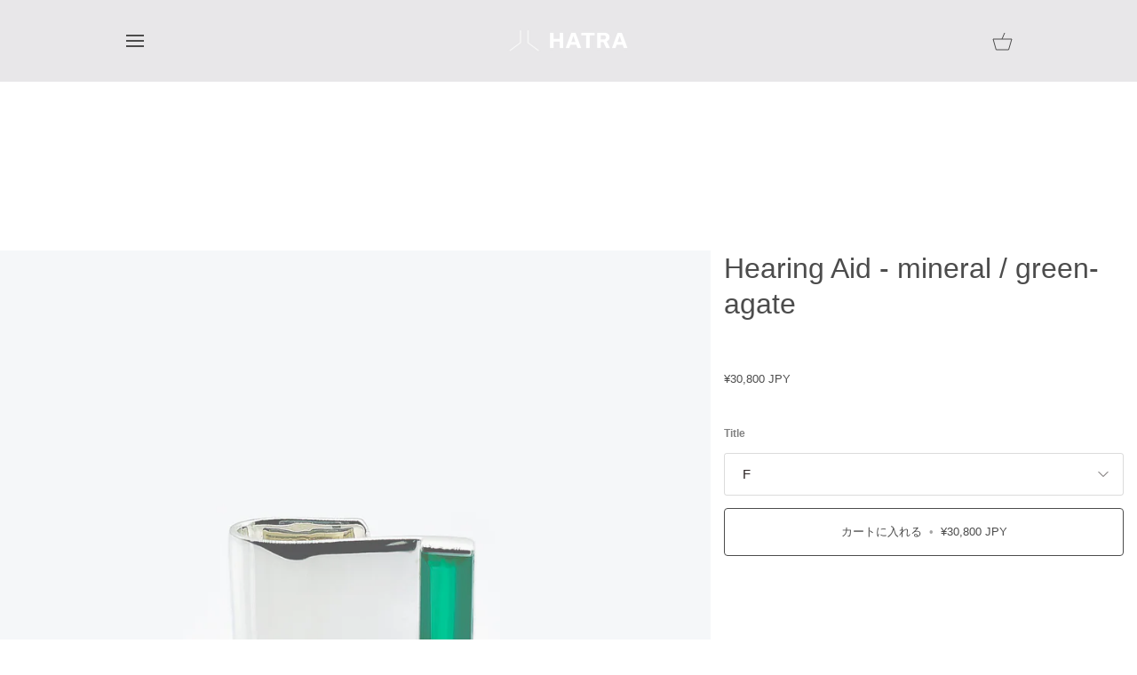

--- FILE ---
content_type: text/html; charset=utf-8
request_url: https://hatroid.com/collections/hearing-aid/products/hearing-aid-mineral-gr-agate
body_size: 34651
content:
<!doctype html>




<html class="no-js" lang="ja" ><head>
  <meta charset="utf-8">
  <meta http-equiv="X-UA-Compatible" content="IE=edge,chrome=1">
  <meta name="viewport" content="width=device-width,initial-scale=1,viewport-fit=cover">
  <meta name="theme-color" content="#ffffff"><link rel="canonical" href="https://hatroid.com/products/hearing-aid-mineral-gr-agate"><!-- ======================= Pipeline Theme V7.2.0 ========================= -->

  <!-- Preloading ================================================================== -->

  <link rel="preconnect" href="https://cdn.shopify.com" crossorigin>
  <link rel="dns-prefetch" href="https://cdn.shopify.com">
  <link rel="preconnect" href="https://fonts.shopify.com" crossorigin>
  <link rel="dns-prefetch" href="https://fonts.shopifycdn.com">
  <link rel="preconnect" href="https://monorail-edge.shopifysvc.com" crossorigin>

  <link rel="preload" href="" as="font" type="font/woff2" crossorigin>
  <link rel="preload" href="" as="font" type="font/woff2" crossorigin>
  <link rel="preload" href="" as="font" type="font/woff2" crossorigin>

  <link href="//hatroid.com/cdn/shop/t/42/assets/vendor.js?v=144118437607305429831747287568" as="script" rel="preload">
  <link href="//hatroid.com/cdn/shop/t/42/assets/theme.js?v=105123087956743400751747287567" as="script" rel="preload">
  <link href="//hatroid.com/cdn/shop/t/42/assets/theme.css?v=146827362168723517471768051549" as="script" rel="preload">

  <!-- Title and description ================================================ --><link rel="shortcut icon" href="//hatroid.com/cdn/shop/files/logo-01_985cb025-b939-487e-ad44-d6159e758447_32x32.jpg?v=1683603080" type="image/png">
  <title>
    

    Hearing Aid - mineral / green-agate
&ndash; HATRA OFFICIAL

  </title><meta name="description" content="- ジュエリーブランド「SHUN OKUBO」とのコラボレーション - 補聴器・イヤホンのような耳元で音を集める器具に着想された有機的なフォルム - 「Hearing Aid Mineral」は先端にバータイプの天然石が埋め込まれた新しい選択肢  material: sterling silver(925) and green-agate">
  <!-- /snippets/social-meta-tags.liquid --><meta property="og:site_name" content="HATRA OFFICIAL">
<meta property="og:url" content="https://hatroid.com/products/hearing-aid-mineral-gr-agate">
<meta property="og:title" content="Hearing Aid - mineral / green-agate">
<meta property="og:type" content="product">
<meta property="og:description" content="- ジュエリーブランド「SHUN OKUBO」とのコラボレーション - 補聴器・イヤホンのような耳元で音を集める器具に着想された有機的なフォルム - 「Hearing Aid Mineral」は先端にバータイプの天然石が埋め込まれた新しい選択肢  material: sterling silver(925) and green-agate"><meta property="og:price:amount" content="30,800">
  <meta property="og:price:currency" content="JPY">
      <meta property="og:image" content="http://hatroid.com/cdn/shop/products/IMG_4265.jpg?v=1637501395">
      <meta property="og:image:secure_url" content="https://hatroid.com/cdn/shop/products/IMG_4265.jpg?v=1637501395">
      <meta property="og:image:height" content="1993">
      <meta property="og:image:width" content="1993">
      <meta property="og:image" content="http://hatroid.com/cdn/shop/products/IMG_5510.jpg?v=1637501395">
      <meta property="og:image:secure_url" content="https://hatroid.com/cdn/shop/products/IMG_5510.jpg?v=1637501395">
      <meta property="og:image:height" content="4403">
      <meta property="og:image:width" content="3058">
      <meta property="og:image" content="http://hatroid.com/cdn/shop/products/C0114.gif?v=1637501395">
      <meta property="og:image:secure_url" content="https://hatroid.com/cdn/shop/products/C0114.gif?v=1637501395">
      <meta property="og:image:height" content="338">
      <meta property="og:image:width" content="600">
<meta property="twitter:image" content="http://hatroid.com/cdn/shop/products/IMG_4265_1200x1200.jpg?v=1637501395">

<meta name="twitter:site" content="@hatroid">
<meta name="twitter:card" content="summary_large_image">
<meta name="twitter:title" content="Hearing Aid - mineral / green-agate">
<meta name="twitter:description" content="- ジュエリーブランド「SHUN OKUBO」とのコラボレーション - 補聴器・イヤホンのような耳元で音を集める器具に着想された有機的なフォルム - 「Hearing Aid Mineral」は先端にバータイプの天然石が埋め込まれた新しい選択肢  material: sterling silver(925) and green-agate"><!-- CSS ================================================================== -->

  <link href="//hatroid.com/cdn/shop/t/42/assets/font-settings.css?v=56501510404225622401759333846" rel="stylesheet" type="text/css" media="all" />

  <!-- /snippets/css-variables.liquid -->


<style data-shopify>

:root {
/* ================ Layout Variables ================ */






--LAYOUT-WIDTH: 1000px;
--LAYOUT-GUTTER: 0px;
--LAYOUT-GUTTER-OFFSET: -0px;
--NAV-GUTTER: 0px;
--LAYOUT-OUTER: 0px;

/* ================ Product video ================ */

--COLOR-VIDEO-BG: #f2f2f2;


/* ================ Color Variables ================ */

/* === Backgrounds ===*/
--COLOR-BG: #ffffff;
--COLOR-BG-ACCENT: #f7f7f7;

/* === Text colors ===*/
--COLOR-TEXT-DARK: #2a2222;
--COLOR-TEXT: #4c4c4c;
--COLOR-TEXT-LIGHT: #828282;

/* === Bright color ===*/
--COLOR-PRIMARY: #4c4c4c;
--COLOR-PRIMARY-HOVER: #2b2020;
--COLOR-PRIMARY-FADE: rgba(76, 76, 76, 0.05);
--COLOR-PRIMARY-FADE-HOVER: rgba(76, 76, 76, 0.1);--COLOR-PRIMARY-OPPOSITE: #ffffff;

/* === Secondary/link Color ===*/
--COLOR-SECONDARY: #ffffff;
--COLOR-SECONDARY-HOVER: #d9d9d9;
--COLOR-SECONDARY-FADE: rgba(255, 255, 255, 0.05);
--COLOR-SECONDARY-FADE-HOVER: rgba(255, 255, 255, 0.1);--COLOR-SECONDARY-OPPOSITE: #0d0d0d;

/* === Shades of grey ===*/
--COLOR-A5:  rgba(76, 76, 76, 0.05);
--COLOR-A10: rgba(76, 76, 76, 0.1);
--COLOR-A20: rgba(76, 76, 76, 0.2);
--COLOR-A35: rgba(76, 76, 76, 0.35);
--COLOR-A50: rgba(76, 76, 76, 0.5);
--COLOR-A80: rgba(76, 76, 76, 0.8);
--COLOR-A90: rgba(76, 76, 76, 0.9);
--COLOR-A95: rgba(76, 76, 76, 0.95);


/* ================ Inverted Color Variables ================ */

--INVERSE-BG: #090909;
--INVERSE-BG-ACCENT: #090909;

/* === Text colors ===*/
--INVERSE-TEXT-DARK: #ffffff;
--INVERSE-TEXT: #e4e8e1;
--INVERSE-TEXT-LIGHT: #a2a5a0;

/* === Bright color ===*/
--INVERSE-PRIMARY: #e8e7e9;
--INVERSE-PRIMARY-HOVER: #c2b7cc;
--INVERSE-PRIMARY-FADE: rgba(232, 231, 233, 0.05);
--INVERSE-PRIMARY-FADE-HOVER: rgba(232, 231, 233, 0.1);--INVERSE-PRIMARY-OPPOSITE: #000000;


/* === Second Color ===*/
--INVERSE-SECONDARY: #e8e7e9;
--INVERSE-SECONDARY-HOVER: #c2b7cc;
--INVERSE-SECONDARY-FADE: rgba(232, 231, 233, 0.05);
--INVERSE-SECONDARY-FADE-HOVER: rgba(232, 231, 233, 0.1);--INVERSE-SECONDARY-OPPOSITE: #000000;


/* === Shades of grey ===*/
--INVERSE-A5:  rgba(228, 232, 225, 0.05);
--INVERSE-A10: rgba(228, 232, 225, 0.1);
--INVERSE-A20: rgba(228, 232, 225, 0.2);
--INVERSE-A35: rgba(228, 232, 225, 0.3);
--INVERSE-A80: rgba(228, 232, 225, 0.8);
--INVERSE-A90: rgba(228, 232, 225, 0.9);
--INVERSE-A95: rgba(228, 232, 225, 0.95);


/* ================ Bright Color Variables ================ */

--BRIGHT-BG: #e8e7e9;
--BRIGHT-BG-ACCENT: #FFF333;

/* === Text colors ===*/
--BRIGHT-TEXT-DARK: #a1a1a1;
--BRIGHT-TEXT: #616161;
--BRIGHT-TEXT-LIGHT: #8a898a;

/* === Bright color ===*/
--BRIGHT-PRIMARY: #858585;
--BRIGHT-PRIMARY-HOVER: #6d5151;
--BRIGHT-PRIMARY-FADE: rgba(133, 133, 133, 0.05);
--BRIGHT-PRIMARY-FADE-HOVER: rgba(133, 133, 133, 0.1);--BRIGHT-PRIMARY-OPPOSITE: #ffffff;


/* === Second Color ===*/
--BRIGHT-SECONDARY: #E7B000;
--BRIGHT-SECONDARY-HOVER: #9b7600;
--BRIGHT-SECONDARY-FADE: rgba(231, 176, 0, 0.05);
--BRIGHT-SECONDARY-FADE-HOVER: rgba(231, 176, 0, 0.1);--BRIGHT-SECONDARY-OPPOSITE: #000000;


/* === Shades of grey ===*/
--BRIGHT-A5:  rgba(97, 97, 97, 0.05);
--BRIGHT-A10: rgba(97, 97, 97, 0.1);
--BRIGHT-A20: rgba(97, 97, 97, 0.2);
--BRIGHT-A35: rgba(97, 97, 97, 0.3);
--BRIGHT-A80: rgba(97, 97, 97, 0.8);
--BRIGHT-A90: rgba(97, 97, 97, 0.9);
--BRIGHT-A95: rgba(97, 97, 97, 0.95);


/* === Account Bar ===*/
--COLOR-ANNOUNCEMENT-BG: #e4e8e1;
--COLOR-ANNOUNCEMENT-TEXT: #5b3f74;

/* === Nav and dropdown link background ===*/
--COLOR-NAV: #e8e7e9;
--COLOR-NAV-TEXT: #4c4c4c;
--COLOR-NAV-TEXT-DARK: #2a2222;
--COLOR-NAV-TEXT-LIGHT: #7b7b7b;
--COLOR-NAV-BORDER: #e8e7e9;
--COLOR-NAV-A10: rgba(76, 76, 76, 0.1);
--COLOR-NAV-A50: rgba(76, 76, 76, 0.5);
--COLOR-HIGHLIGHT-LINK: #4c4c4c;

/* === Site Footer ===*/
--COLOR-FOOTER-BG: #ffffff;
--COLOR-FOOTER-TEXT: #656565;
--COLOR-FOOTER-A5: rgba(101, 101, 101, 0.05);
--COLOR-FOOTER-A15: rgba(101, 101, 101, 0.15);
--COLOR-FOOTER-A90: rgba(101, 101, 101, 0.9);

/* === Sub-Footer ===*/
--COLOR-SUB-FOOTER-BG: #ffffff;
--COLOR-SUB-FOOTER-TEXT: #656565;
--COLOR-SUB-FOOTER-A5: rgba(101, 101, 101, 0.05);
--COLOR-SUB-FOOTER-A15: rgba(101, 101, 101, 0.15);
--COLOR-SUB-FOOTER-A90: rgba(101, 101, 101, 0.9);

/* === Products ===*/
--PRODUCT-GRID-ASPECT-RATIO: 90.0%;

/* === Product badges ===*/
--COLOR-BADGE: #ffffff;
--COLOR-BADGE-TEXT: #000000;
--COLOR-BADGE-TEXT-DARK: #000000;
--COLOR-BADGE-TEXT-HOVER: #262626;
--COLOR-BADGE-HAIRLINE: #f2f2f2;

/* === Product item slider ===*/--COLOR-PRODUCT-SLIDER: #ffffff;--COLOR-PRODUCT-SLIDER-OPPOSITE: rgba(13, 13, 13, 0.06);/* === disabled form colors ===*/
--COLOR-DISABLED-BG: #ededed;
--COLOR-DISABLED-TEXT: #c0c0c0;

--INVERSE-DISABLED-BG: #1f1f1f;
--INVERSE-DISABLED-TEXT: #565755;


/* === Tailwind RGBA Palette ===*/
--RGB-CANVAS: 255 255 255;
--RGB-CONTENT: 76 76 76;
--RGB-PRIMARY: 76 76 76;
--RGB-SECONDARY: 255 255 255;

--RGB-DARK-CANVAS: 9 9 9;
--RGB-DARK-CONTENT: 228 232 225;
--RGB-DARK-PRIMARY: 232 231 233;
--RGB-DARK-SECONDARY: 232 231 233;

--RGB-BRIGHT-CANVAS: 232 231 233;
--RGB-BRIGHT-CONTENT: 97 97 97;
--RGB-BRIGHT-PRIMARY: 133 133 133;
--RGB-BRIGHT-SECONDARY: 231 176 0;

--RGB-PRIMARY-CONTRAST: 255 255 255;
--RGB-SECONDARY-CONTRAST: 13 13 13;

--RGB-DARK-PRIMARY-CONTRAST: 0 0 0;
--RGB-DARK-SECONDARY-CONTRAST: 0 0 0;

--RGB-BRIGHT-PRIMARY-CONTRAST: 255 255 255;
--RGB-BRIGHT-SECONDARY-CONTRAST: 0 0 0;


/* === Button Radius === */
--BUTTON-RADIUS: 4px;


/* === Icon Stroke Width === */
--ICON-STROKE-WIDTH: 1px;


/* ================ Typography ================ */

--FONT-STACK-BODY: Helvetica, Arial, sans-serif;
--FONT-STYLE-BODY: normal;
--FONT-WEIGHT-BODY: 400;
--FONT-WEIGHT-BODY-BOLD: 700;
--FONT-ADJUST-BODY: 1.0;

  --FONT-BODY-TRANSFORM: none;
  --FONT-BODY-LETTER-SPACING: normal;


--FONT-STACK-HEADING: Helvetica, Arial, sans-serif;
--FONT-STYLE-HEADING: normal;
--FONT-WEIGHT-HEADING: 400;
--FONT-WEIGHT-HEADING-BOLD: 700;
--FONT-ADJUST-HEADING: 1.0;

  --FONT-HEADING-TRANSFORM: none;
  --FONT-HEADING-LETTER-SPACING: normal;


--FONT-STACK-ACCENT: Helvetica, Arial, sans-serif;
--FONT-STYLE-ACCENT: normal;
--FONT-WEIGHT-ACCENT: 400;
--FONT-WEIGHT-ACCENT-BOLD: 700;
--FONT-ADJUST-ACCENT: 0.9;

  --FONT-ACCENT-TRANSFORM: none;
  --FONT-ACCENT-LETTER-SPACING: normal;


--TYPE-STACK-NAV: Helvetica, Arial, sans-serif;
--TYPE-STYLE-NAV: normal;
--TYPE-ADJUST-NAV: 1.0;
--TYPE-WEIGHT-NAV: 400;

  --FONT-NAV-TRANSFORM: none;
  --FONT-NAV-LETTER-SPACING: normal;


--TYPE-STACK-BUTTON: Helvetica, Arial, sans-serif;
--TYPE-STYLE-BUTTON: normal;
--TYPE-ADJUST-BUTTON: 1.0;
--TYPE-WEIGHT-BUTTON: 400;

  --FONT-BUTTON-TRANSFORM: none;
  --FONT-BUTTON-LETTER-SPACING: normal;


--TYPE-STACK-KICKER: Helvetica, Arial, sans-serif;
--TYPE-STYLE-KICKER: normal;
--TYPE-ADJUST-KICKER: 1.0;
--TYPE-WEIGHT-KICKER: 400;

  --FONT-KICKER-TRANSFORM: none;
  --FONT-KICKER-LETTER-SPACING: normal;



--ICO-SELECT: url('//hatroid.com/cdn/shop/t/42/assets/ico-select.svg?v=147644148781212786691747287591');

/* ================ Photo correction ================ */
--PHOTO-CORRECTION: 100%;



}


/* ================ Typography ================ */
/* ================ type-scale.com ============ */

/* 1.16 base 13 */
:root {
 --font-1: 10px;
 --font-2: 11.3px;
 --font-3: 12px;
 --font-4: 13px;
 --font-5: 15.5px;
 --font-6: 17px;
 --font-7: 20px;
 --font-8: 23.5px;
 --font-9: 27px;
 --font-10:32px;
 --font-11:37px;
 --font-12:43px;
 --font-13:49px;
 --font-14:57px;
 --font-15:67px;
}

/* 1.175 base 13.5 */
@media only screen and (min-width: 480px) and (max-width: 1099px) {
  :root {
    --font-1: 10px;
    --font-2: 11.5px;
    --font-3: 12.5px;
    --font-4: 13.5px;
    --font-5: 16px;
    --font-6: 18px;
    --font-7: 21px;
    --font-8: 25px;
    --font-9: 29px;
    --font-10:34px;
    --font-11:40px;
    --font-12:47px;
    --font-13:56px;
    --font-14:65px;
   --font-15:77px;
  }
}
/* 1.22 base 14.5 */
@media only screen and (min-width: 1100px) {
  :root {
    --font-1: 10px;
    --font-2: 11.5px;
    --font-3: 13px;
    --font-4: 14.5px;
    --font-5: 17.5px;
    --font-6: 22px;
    --font-7: 26px;
    --font-8: 32px;
    --font-9: 39px;
    --font-10:48px;
    --font-11:58px;
    --font-12:71px;
    --font-13:87px;
    --font-14:106px;
    --font-15:129px;
 }
}


</style>


  <link href="//hatroid.com/cdn/shop/t/42/assets/theme.css?v=146827362168723517471768051549" rel="stylesheet" type="text/css" media="all" />

  <script>
    document.documentElement.className = document.documentElement.className.replace('no-js', 'js');

    
      document.documentElement.classList.add('aos-initialized');let root = '/';
    if (root[root.length - 1] !== '/') {
      root = `${root}/`;
    }
    var theme = {
      routes: {
        root_url: root,
        cart: '/cart',
        cart_add_url: '/cart/add',
        product_recommendations_url: '/recommendations/products',
        account_addresses_url: '/account/addresses',
        predictive_search_url: '/search/suggest'
      },
      state: {
        cartOpen: null,
      },
      sizes: {
        small: 480,
        medium: 768,
        large: 1100,
        widescreen: 1400
      },
      assets: {
        photoswipe: '//hatroid.com/cdn/shop/t/42/assets/photoswipe.js?v=162613001030112971491747287564',
        smoothscroll: '//hatroid.com/cdn/shop/t/42/assets/smoothscroll.js?v=37906625415260927261747287564',
        swatches: '//hatroid.com/cdn/shop/t/42/assets/swatches.json?v=154940297821828866241747287566',
        noImage: '//hatroid.com/cdn/shopifycloud/storefront/assets/no-image-2048-a2addb12.gif',
        base: '//hatroid.com/cdn/shop/t/42/assets/'
      },
      strings: {
        swatchesKey: "",
        addToCart: "カートに入れる",
        estimateShipping: "",
        noShippingAvailable: "",
        free: "",
        from: "",
        preOrder: "",
        soldOut: "Out of Stock",
        sale: "",
        subscription: "",
        unavailable: "",
        unitPrice: "",
        unitPriceSeparator: "",
        stockout: "",
        products: "",
        pages: "",
        collections: "",
        resultsFor: "",
        noResultsFor: "",
        articles: "",
        successMessage: "",
      },
      settings: {
        badge_sale_type: "dollar",
        animate_hover: true,
        animate_scroll: true,
        show_locale_desktop: null,
        show_locale_mobile: null,
        show_currency_desktop: null,
        show_currency_mobile: null,
        currency_select_type: "country",
        currency_code_enable: true,
        cycle_images_hover_delay: 2
      },
      info: {
        name: 'pipeline'
      },
      version: '7.2.0',
      moneyFormat: "¥{{amount_no_decimals}}",
      shopCurrency: "JPY",
      currencyCode: "JPY"
    }
    let windowInnerHeight = window.innerHeight;
    document.documentElement.style.setProperty('--full-screen', `${windowInnerHeight}px`);
    document.documentElement.style.setProperty('--three-quarters', `${windowInnerHeight * 0.75}px`);
    document.documentElement.style.setProperty('--two-thirds', `${windowInnerHeight * 0.66}px`);
    document.documentElement.style.setProperty('--one-half', `${windowInnerHeight * 0.5}px`);
    document.documentElement.style.setProperty('--one-third', `${windowInnerHeight * 0.33}px`);
    document.documentElement.style.setProperty('--one-fifth', `${windowInnerHeight * 0.2}px`);

    window.isRTL = document.documentElement.getAttribute('dir') === 'rtl';
  </script><!-- Theme Javascript ============================================================== -->
  <script src="//hatroid.com/cdn/shop/t/42/assets/vendor.js?v=144118437607305429831747287568" defer="defer"></script>
  <script src="//hatroid.com/cdn/shop/t/42/assets/theme.js?v=105123087956743400751747287567" defer="defer"></script>

  <script>
    (function () {
      function onPageShowEvents() {
        if ('requestIdleCallback' in window) {
          requestIdleCallback(initCartEvent, { timeout: 500 })
        } else {
          initCartEvent()
        }
        function initCartEvent(){
          window.fetch(window.theme.routes.cart + '.js')
          .then((response) => {
            if(!response.ok){
              throw {status: response.statusText};
            }
            return response.json();
          })
          .then((response) => {
            document.dispatchEvent(new CustomEvent('theme:cart:change', {
              detail: {
                cart: response,
              },
              bubbles: true,
            }));
            return response;
          })
          .catch((e) => {
            console.error(e);
          });
        }
      };
      window.onpageshow = onPageShowEvents;
    })();
  </script>

  <script type="text/javascript">
    if (window.MSInputMethodContext && document.documentMode) {
      var scripts = document.getElementsByTagName('script')[0];
      var polyfill = document.createElement("script");
      polyfill.defer = true;
      polyfill.src = "//hatroid.com/cdn/shop/t/42/assets/ie11.js?v=144489047535103983231747287563";

      scripts.parentNode.insertBefore(polyfill, scripts);
    }
  </script>

  <!-- Shopify app scripts =========================================================== -->
  <script>window.performance && window.performance.mark && window.performance.mark('shopify.content_for_header.start');</script><meta id="shopify-digital-wallet" name="shopify-digital-wallet" content="/27860336745/digital_wallets/dialog">
<meta name="shopify-checkout-api-token" content="1d73a03d36a6bc4c551d150d91bafe4c">
<meta id="in-context-paypal-metadata" data-shop-id="27860336745" data-venmo-supported="false" data-environment="production" data-locale="ja_JP" data-paypal-v4="true" data-currency="JPY">
<link rel="alternate" hreflang="x-default" href="https://hatroid.com/products/hearing-aid-mineral-gr-agate">
<link rel="alternate" hreflang="ja" href="https://hatroid.com/products/hearing-aid-mineral-gr-agate">
<link rel="alternate" hreflang="en" href="https://hatroid.com/en/products/hearing-aid-mineral-gr-agate">
<link rel="alternate" type="application/json+oembed" href="https://hatroid.com/products/hearing-aid-mineral-gr-agate.oembed">
<script async="async" src="/checkouts/internal/preloads.js?locale=ja-JP"></script>
<link rel="preconnect" href="https://shop.app" crossorigin="anonymous">
<script async="async" src="https://shop.app/checkouts/internal/preloads.js?locale=ja-JP&shop_id=27860336745" crossorigin="anonymous"></script>
<script id="apple-pay-shop-capabilities" type="application/json">{"shopId":27860336745,"countryCode":"JP","currencyCode":"JPY","merchantCapabilities":["supports3DS"],"merchantId":"gid:\/\/shopify\/Shop\/27860336745","merchantName":"HATRA OFFICIAL","requiredBillingContactFields":["postalAddress","email","phone"],"requiredShippingContactFields":["postalAddress","email","phone"],"shippingType":"shipping","supportedNetworks":["visa","masterCard","amex","jcb","discover"],"total":{"type":"pending","label":"HATRA OFFICIAL","amount":"1.00"},"shopifyPaymentsEnabled":true,"supportsSubscriptions":true}</script>
<script id="shopify-features" type="application/json">{"accessToken":"1d73a03d36a6bc4c551d150d91bafe4c","betas":["rich-media-storefront-analytics"],"domain":"hatroid.com","predictiveSearch":false,"shopId":27860336745,"locale":"ja"}</script>
<script>var Shopify = Shopify || {};
Shopify.shop = "hatra-e-store.myshopify.com";
Shopify.locale = "ja";
Shopify.currency = {"active":"JPY","rate":"1.0"};
Shopify.country = "JP";
Shopify.theme = {"name":"Pipeline 7.2_marginless260111","id":142803337398,"schema_name":"Pipeline","schema_version":"7.2.0","theme_store_id":739,"role":"main"};
Shopify.theme.handle = "null";
Shopify.theme.style = {"id":null,"handle":null};
Shopify.cdnHost = "hatroid.com/cdn";
Shopify.routes = Shopify.routes || {};
Shopify.routes.root = "/";</script>
<script type="module">!function(o){(o.Shopify=o.Shopify||{}).modules=!0}(window);</script>
<script>!function(o){function n(){var o=[];function n(){o.push(Array.prototype.slice.apply(arguments))}return n.q=o,n}var t=o.Shopify=o.Shopify||{};t.loadFeatures=n(),t.autoloadFeatures=n()}(window);</script>
<script>
  window.ShopifyPay = window.ShopifyPay || {};
  window.ShopifyPay.apiHost = "shop.app\/pay";
  window.ShopifyPay.redirectState = null;
</script>
<script id="shop-js-analytics" type="application/json">{"pageType":"product"}</script>
<script defer="defer" async type="module" src="//hatroid.com/cdn/shopifycloud/shop-js/modules/v2/client.init-shop-cart-sync_CZKilf07.ja.esm.js"></script>
<script defer="defer" async type="module" src="//hatroid.com/cdn/shopifycloud/shop-js/modules/v2/chunk.common_rlhnONO2.esm.js"></script>
<script type="module">
  await import("//hatroid.com/cdn/shopifycloud/shop-js/modules/v2/client.init-shop-cart-sync_CZKilf07.ja.esm.js");
await import("//hatroid.com/cdn/shopifycloud/shop-js/modules/v2/chunk.common_rlhnONO2.esm.js");

  window.Shopify.SignInWithShop?.initShopCartSync?.({"fedCMEnabled":true,"windoidEnabled":true});

</script>
<script>
  window.Shopify = window.Shopify || {};
  if (!window.Shopify.featureAssets) window.Shopify.featureAssets = {};
  window.Shopify.featureAssets['shop-js'] = {"shop-cart-sync":["modules/v2/client.shop-cart-sync_BwCHLH8C.ja.esm.js","modules/v2/chunk.common_rlhnONO2.esm.js"],"init-fed-cm":["modules/v2/client.init-fed-cm_CQXj6EwP.ja.esm.js","modules/v2/chunk.common_rlhnONO2.esm.js"],"shop-button":["modules/v2/client.shop-button_B7JE2zCc.ja.esm.js","modules/v2/chunk.common_rlhnONO2.esm.js"],"init-windoid":["modules/v2/client.init-windoid_DQ9csUH7.ja.esm.js","modules/v2/chunk.common_rlhnONO2.esm.js"],"shop-cash-offers":["modules/v2/client.shop-cash-offers_DxEVlT9h.ja.esm.js","modules/v2/chunk.common_rlhnONO2.esm.js","modules/v2/chunk.modal_BI56FOb0.esm.js"],"shop-toast-manager":["modules/v2/client.shop-toast-manager_BE8_-kNb.ja.esm.js","modules/v2/chunk.common_rlhnONO2.esm.js"],"init-shop-email-lookup-coordinator":["modules/v2/client.init-shop-email-lookup-coordinator_BgbPPTAQ.ja.esm.js","modules/v2/chunk.common_rlhnONO2.esm.js"],"pay-button":["modules/v2/client.pay-button_hoKCMeMC.ja.esm.js","modules/v2/chunk.common_rlhnONO2.esm.js"],"avatar":["modules/v2/client.avatar_BTnouDA3.ja.esm.js"],"init-shop-cart-sync":["modules/v2/client.init-shop-cart-sync_CZKilf07.ja.esm.js","modules/v2/chunk.common_rlhnONO2.esm.js"],"shop-login-button":["modules/v2/client.shop-login-button_BXDQHqjj.ja.esm.js","modules/v2/chunk.common_rlhnONO2.esm.js","modules/v2/chunk.modal_BI56FOb0.esm.js"],"init-customer-accounts-sign-up":["modules/v2/client.init-customer-accounts-sign-up_C3NeUvFd.ja.esm.js","modules/v2/client.shop-login-button_BXDQHqjj.ja.esm.js","modules/v2/chunk.common_rlhnONO2.esm.js","modules/v2/chunk.modal_BI56FOb0.esm.js"],"init-shop-for-new-customer-accounts":["modules/v2/client.init-shop-for-new-customer-accounts_D-v2xi0b.ja.esm.js","modules/v2/client.shop-login-button_BXDQHqjj.ja.esm.js","modules/v2/chunk.common_rlhnONO2.esm.js","modules/v2/chunk.modal_BI56FOb0.esm.js"],"init-customer-accounts":["modules/v2/client.init-customer-accounts_Cciaq_Mb.ja.esm.js","modules/v2/client.shop-login-button_BXDQHqjj.ja.esm.js","modules/v2/chunk.common_rlhnONO2.esm.js","modules/v2/chunk.modal_BI56FOb0.esm.js"],"shop-follow-button":["modules/v2/client.shop-follow-button_CM9l58Wl.ja.esm.js","modules/v2/chunk.common_rlhnONO2.esm.js","modules/v2/chunk.modal_BI56FOb0.esm.js"],"lead-capture":["modules/v2/client.lead-capture_oVhdpGxe.ja.esm.js","modules/v2/chunk.common_rlhnONO2.esm.js","modules/v2/chunk.modal_BI56FOb0.esm.js"],"checkout-modal":["modules/v2/client.checkout-modal_BbgmKIDX.ja.esm.js","modules/v2/chunk.common_rlhnONO2.esm.js","modules/v2/chunk.modal_BI56FOb0.esm.js"],"shop-login":["modules/v2/client.shop-login_BRorRhgW.ja.esm.js","modules/v2/chunk.common_rlhnONO2.esm.js","modules/v2/chunk.modal_BI56FOb0.esm.js"],"payment-terms":["modules/v2/client.payment-terms_Ba4TR13R.ja.esm.js","modules/v2/chunk.common_rlhnONO2.esm.js","modules/v2/chunk.modal_BI56FOb0.esm.js"]};
</script>
<script id="__st">var __st={"a":27860336745,"offset":32400,"reqid":"6766b76c-e249-46b4-9d3b-1a14c02db1e6-1768974666","pageurl":"hatroid.com\/collections\/hearing-aid\/products\/hearing-aid-mineral-gr-agate","u":"d052408178f0","p":"product","rtyp":"product","rid":7099663843510};</script>
<script>window.ShopifyPaypalV4VisibilityTracking = true;</script>
<script id="captcha-bootstrap">!function(){'use strict';const t='contact',e='account',n='new_comment',o=[[t,t],['blogs',n],['comments',n],[t,'customer']],c=[[e,'customer_login'],[e,'guest_login'],[e,'recover_customer_password'],[e,'create_customer']],r=t=>t.map((([t,e])=>`form[action*='/${t}']:not([data-nocaptcha='true']) input[name='form_type'][value='${e}']`)).join(','),a=t=>()=>t?[...document.querySelectorAll(t)].map((t=>t.form)):[];function s(){const t=[...o],e=r(t);return a(e)}const i='password',u='form_key',d=['recaptcha-v3-token','g-recaptcha-response','h-captcha-response',i],f=()=>{try{return window.sessionStorage}catch{return}},m='__shopify_v',_=t=>t.elements[u];function p(t,e,n=!1){try{const o=window.sessionStorage,c=JSON.parse(o.getItem(e)),{data:r}=function(t){const{data:e,action:n}=t;return t[m]||n?{data:e,action:n}:{data:t,action:n}}(c);for(const[e,n]of Object.entries(r))t.elements[e]&&(t.elements[e].value=n);n&&o.removeItem(e)}catch(o){console.error('form repopulation failed',{error:o})}}const l='form_type',E='cptcha';function T(t){t.dataset[E]=!0}const w=window,h=w.document,L='Shopify',v='ce_forms',y='captcha';let A=!1;((t,e)=>{const n=(g='f06e6c50-85a8-45c8-87d0-21a2b65856fe',I='https://cdn.shopify.com/shopifycloud/storefront-forms-hcaptcha/ce_storefront_forms_captcha_hcaptcha.v1.5.2.iife.js',D={infoText:'hCaptchaによる保護',privacyText:'プライバシー',termsText:'利用規約'},(t,e,n)=>{const o=w[L][v],c=o.bindForm;if(c)return c(t,g,e,D).then(n);var r;o.q.push([[t,g,e,D],n]),r=I,A||(h.body.append(Object.assign(h.createElement('script'),{id:'captcha-provider',async:!0,src:r})),A=!0)});var g,I,D;w[L]=w[L]||{},w[L][v]=w[L][v]||{},w[L][v].q=[],w[L][y]=w[L][y]||{},w[L][y].protect=function(t,e){n(t,void 0,e),T(t)},Object.freeze(w[L][y]),function(t,e,n,w,h,L){const[v,y,A,g]=function(t,e,n){const i=e?o:[],u=t?c:[],d=[...i,...u],f=r(d),m=r(i),_=r(d.filter((([t,e])=>n.includes(e))));return[a(f),a(m),a(_),s()]}(w,h,L),I=t=>{const e=t.target;return e instanceof HTMLFormElement?e:e&&e.form},D=t=>v().includes(t);t.addEventListener('submit',(t=>{const e=I(t);if(!e)return;const n=D(e)&&!e.dataset.hcaptchaBound&&!e.dataset.recaptchaBound,o=_(e),c=g().includes(e)&&(!o||!o.value);(n||c)&&t.preventDefault(),c&&!n&&(function(t){try{if(!f())return;!function(t){const e=f();if(!e)return;const n=_(t);if(!n)return;const o=n.value;o&&e.removeItem(o)}(t);const e=Array.from(Array(32),(()=>Math.random().toString(36)[2])).join('');!function(t,e){_(t)||t.append(Object.assign(document.createElement('input'),{type:'hidden',name:u})),t.elements[u].value=e}(t,e),function(t,e){const n=f();if(!n)return;const o=[...t.querySelectorAll(`input[type='${i}']`)].map((({name:t})=>t)),c=[...d,...o],r={};for(const[a,s]of new FormData(t).entries())c.includes(a)||(r[a]=s);n.setItem(e,JSON.stringify({[m]:1,action:t.action,data:r}))}(t,e)}catch(e){console.error('failed to persist form',e)}}(e),e.submit())}));const S=(t,e)=>{t&&!t.dataset[E]&&(n(t,e.some((e=>e===t))),T(t))};for(const o of['focusin','change'])t.addEventListener(o,(t=>{const e=I(t);D(e)&&S(e,y())}));const B=e.get('form_key'),M=e.get(l),P=B&&M;t.addEventListener('DOMContentLoaded',(()=>{const t=y();if(P)for(const e of t)e.elements[l].value===M&&p(e,B);[...new Set([...A(),...v().filter((t=>'true'===t.dataset.shopifyCaptcha))])].forEach((e=>S(e,t)))}))}(h,new URLSearchParams(w.location.search),n,t,e,['guest_login'])})(!0,!0)}();</script>
<script integrity="sha256-4kQ18oKyAcykRKYeNunJcIwy7WH5gtpwJnB7kiuLZ1E=" data-source-attribution="shopify.loadfeatures" defer="defer" src="//hatroid.com/cdn/shopifycloud/storefront/assets/storefront/load_feature-a0a9edcb.js" crossorigin="anonymous"></script>
<script crossorigin="anonymous" defer="defer" src="//hatroid.com/cdn/shopifycloud/storefront/assets/shopify_pay/storefront-65b4c6d7.js?v=20250812"></script>
<script data-source-attribution="shopify.dynamic_checkout.dynamic.init">var Shopify=Shopify||{};Shopify.PaymentButton=Shopify.PaymentButton||{isStorefrontPortableWallets:!0,init:function(){window.Shopify.PaymentButton.init=function(){};var t=document.createElement("script");t.src="https://hatroid.com/cdn/shopifycloud/portable-wallets/latest/portable-wallets.ja.js",t.type="module",document.head.appendChild(t)}};
</script>
<script data-source-attribution="shopify.dynamic_checkout.buyer_consent">
  function portableWalletsHideBuyerConsent(e){var t=document.getElementById("shopify-buyer-consent"),n=document.getElementById("shopify-subscription-policy-button");t&&n&&(t.classList.add("hidden"),t.setAttribute("aria-hidden","true"),n.removeEventListener("click",e))}function portableWalletsShowBuyerConsent(e){var t=document.getElementById("shopify-buyer-consent"),n=document.getElementById("shopify-subscription-policy-button");t&&n&&(t.classList.remove("hidden"),t.removeAttribute("aria-hidden"),n.addEventListener("click",e))}window.Shopify?.PaymentButton&&(window.Shopify.PaymentButton.hideBuyerConsent=portableWalletsHideBuyerConsent,window.Shopify.PaymentButton.showBuyerConsent=portableWalletsShowBuyerConsent);
</script>
<script data-source-attribution="shopify.dynamic_checkout.cart.bootstrap">document.addEventListener("DOMContentLoaded",(function(){function t(){return document.querySelector("shopify-accelerated-checkout-cart, shopify-accelerated-checkout")}if(t())Shopify.PaymentButton.init();else{new MutationObserver((function(e,n){t()&&(Shopify.PaymentButton.init(),n.disconnect())})).observe(document.body,{childList:!0,subtree:!0})}}));
</script>
<script id='scb4127' type='text/javascript' async='' src='https://hatroid.com/cdn/shopifycloud/privacy-banner/storefront-banner.js'></script><link id="shopify-accelerated-checkout-styles" rel="stylesheet" media="screen" href="https://hatroid.com/cdn/shopifycloud/portable-wallets/latest/accelerated-checkout-backwards-compat.css" crossorigin="anonymous">
<style id="shopify-accelerated-checkout-cart">
        #shopify-buyer-consent {
  margin-top: 1em;
  display: inline-block;
  width: 100%;
}

#shopify-buyer-consent.hidden {
  display: none;
}

#shopify-subscription-policy-button {
  background: none;
  border: none;
  padding: 0;
  text-decoration: underline;
  font-size: inherit;
  cursor: pointer;
}

#shopify-subscription-policy-button::before {
  box-shadow: none;
}

      </style>

<script>window.performance && window.performance.mark && window.performance.mark('shopify.content_for_header.end');</script>
  <!-- Shopify app scripts =========================================================== -->
  <script>window.performance && window.performance.mark && window.performance.mark('shopify.content_for_header.start');</script><meta id="shopify-digital-wallet" name="shopify-digital-wallet" content="/27860336745/digital_wallets/dialog">
<meta name="shopify-checkout-api-token" content="1d73a03d36a6bc4c551d150d91bafe4c">
<meta id="in-context-paypal-metadata" data-shop-id="27860336745" data-venmo-supported="false" data-environment="production" data-locale="ja_JP" data-paypal-v4="true" data-currency="JPY">
<link rel="alternate" hreflang="x-default" href="https://hatroid.com/products/hearing-aid-mineral-gr-agate">
<link rel="alternate" hreflang="ja" href="https://hatroid.com/products/hearing-aid-mineral-gr-agate">
<link rel="alternate" hreflang="en" href="https://hatroid.com/en/products/hearing-aid-mineral-gr-agate">
<link rel="alternate" type="application/json+oembed" href="https://hatroid.com/products/hearing-aid-mineral-gr-agate.oembed">
<script async="async" src="/checkouts/internal/preloads.js?locale=ja-JP"></script>
<link rel="preconnect" href="https://shop.app" crossorigin="anonymous">
<script async="async" src="https://shop.app/checkouts/internal/preloads.js?locale=ja-JP&shop_id=27860336745" crossorigin="anonymous"></script>
<script id="apple-pay-shop-capabilities" type="application/json">{"shopId":27860336745,"countryCode":"JP","currencyCode":"JPY","merchantCapabilities":["supports3DS"],"merchantId":"gid:\/\/shopify\/Shop\/27860336745","merchantName":"HATRA OFFICIAL","requiredBillingContactFields":["postalAddress","email","phone"],"requiredShippingContactFields":["postalAddress","email","phone"],"shippingType":"shipping","supportedNetworks":["visa","masterCard","amex","jcb","discover"],"total":{"type":"pending","label":"HATRA OFFICIAL","amount":"1.00"},"shopifyPaymentsEnabled":true,"supportsSubscriptions":true}</script>
<script id="shopify-features" type="application/json">{"accessToken":"1d73a03d36a6bc4c551d150d91bafe4c","betas":["rich-media-storefront-analytics"],"domain":"hatroid.com","predictiveSearch":false,"shopId":27860336745,"locale":"ja"}</script>
<script>var Shopify = Shopify || {};
Shopify.shop = "hatra-e-store.myshopify.com";
Shopify.locale = "ja";
Shopify.currency = {"active":"JPY","rate":"1.0"};
Shopify.country = "JP";
Shopify.theme = {"name":"Pipeline 7.2_marginless260111","id":142803337398,"schema_name":"Pipeline","schema_version":"7.2.0","theme_store_id":739,"role":"main"};
Shopify.theme.handle = "null";
Shopify.theme.style = {"id":null,"handle":null};
Shopify.cdnHost = "hatroid.com/cdn";
Shopify.routes = Shopify.routes || {};
Shopify.routes.root = "/";</script>
<script type="module">!function(o){(o.Shopify=o.Shopify||{}).modules=!0}(window);</script>
<script>!function(o){function n(){var o=[];function n(){o.push(Array.prototype.slice.apply(arguments))}return n.q=o,n}var t=o.Shopify=o.Shopify||{};t.loadFeatures=n(),t.autoloadFeatures=n()}(window);</script>
<script>
  window.ShopifyPay = window.ShopifyPay || {};
  window.ShopifyPay.apiHost = "shop.app\/pay";
  window.ShopifyPay.redirectState = null;
</script>
<script id="shop-js-analytics" type="application/json">{"pageType":"product"}</script>
<script defer="defer" async type="module" src="//hatroid.com/cdn/shopifycloud/shop-js/modules/v2/client.init-shop-cart-sync_CZKilf07.ja.esm.js"></script>
<script defer="defer" async type="module" src="//hatroid.com/cdn/shopifycloud/shop-js/modules/v2/chunk.common_rlhnONO2.esm.js"></script>
<script type="module">
  await import("//hatroid.com/cdn/shopifycloud/shop-js/modules/v2/client.init-shop-cart-sync_CZKilf07.ja.esm.js");
await import("//hatroid.com/cdn/shopifycloud/shop-js/modules/v2/chunk.common_rlhnONO2.esm.js");

  window.Shopify.SignInWithShop?.initShopCartSync?.({"fedCMEnabled":true,"windoidEnabled":true});

</script>
<script>
  window.Shopify = window.Shopify || {};
  if (!window.Shopify.featureAssets) window.Shopify.featureAssets = {};
  window.Shopify.featureAssets['shop-js'] = {"shop-cart-sync":["modules/v2/client.shop-cart-sync_BwCHLH8C.ja.esm.js","modules/v2/chunk.common_rlhnONO2.esm.js"],"init-fed-cm":["modules/v2/client.init-fed-cm_CQXj6EwP.ja.esm.js","modules/v2/chunk.common_rlhnONO2.esm.js"],"shop-button":["modules/v2/client.shop-button_B7JE2zCc.ja.esm.js","modules/v2/chunk.common_rlhnONO2.esm.js"],"init-windoid":["modules/v2/client.init-windoid_DQ9csUH7.ja.esm.js","modules/v2/chunk.common_rlhnONO2.esm.js"],"shop-cash-offers":["modules/v2/client.shop-cash-offers_DxEVlT9h.ja.esm.js","modules/v2/chunk.common_rlhnONO2.esm.js","modules/v2/chunk.modal_BI56FOb0.esm.js"],"shop-toast-manager":["modules/v2/client.shop-toast-manager_BE8_-kNb.ja.esm.js","modules/v2/chunk.common_rlhnONO2.esm.js"],"init-shop-email-lookup-coordinator":["modules/v2/client.init-shop-email-lookup-coordinator_BgbPPTAQ.ja.esm.js","modules/v2/chunk.common_rlhnONO2.esm.js"],"pay-button":["modules/v2/client.pay-button_hoKCMeMC.ja.esm.js","modules/v2/chunk.common_rlhnONO2.esm.js"],"avatar":["modules/v2/client.avatar_BTnouDA3.ja.esm.js"],"init-shop-cart-sync":["modules/v2/client.init-shop-cart-sync_CZKilf07.ja.esm.js","modules/v2/chunk.common_rlhnONO2.esm.js"],"shop-login-button":["modules/v2/client.shop-login-button_BXDQHqjj.ja.esm.js","modules/v2/chunk.common_rlhnONO2.esm.js","modules/v2/chunk.modal_BI56FOb0.esm.js"],"init-customer-accounts-sign-up":["modules/v2/client.init-customer-accounts-sign-up_C3NeUvFd.ja.esm.js","modules/v2/client.shop-login-button_BXDQHqjj.ja.esm.js","modules/v2/chunk.common_rlhnONO2.esm.js","modules/v2/chunk.modal_BI56FOb0.esm.js"],"init-shop-for-new-customer-accounts":["modules/v2/client.init-shop-for-new-customer-accounts_D-v2xi0b.ja.esm.js","modules/v2/client.shop-login-button_BXDQHqjj.ja.esm.js","modules/v2/chunk.common_rlhnONO2.esm.js","modules/v2/chunk.modal_BI56FOb0.esm.js"],"init-customer-accounts":["modules/v2/client.init-customer-accounts_Cciaq_Mb.ja.esm.js","modules/v2/client.shop-login-button_BXDQHqjj.ja.esm.js","modules/v2/chunk.common_rlhnONO2.esm.js","modules/v2/chunk.modal_BI56FOb0.esm.js"],"shop-follow-button":["modules/v2/client.shop-follow-button_CM9l58Wl.ja.esm.js","modules/v2/chunk.common_rlhnONO2.esm.js","modules/v2/chunk.modal_BI56FOb0.esm.js"],"lead-capture":["modules/v2/client.lead-capture_oVhdpGxe.ja.esm.js","modules/v2/chunk.common_rlhnONO2.esm.js","modules/v2/chunk.modal_BI56FOb0.esm.js"],"checkout-modal":["modules/v2/client.checkout-modal_BbgmKIDX.ja.esm.js","modules/v2/chunk.common_rlhnONO2.esm.js","modules/v2/chunk.modal_BI56FOb0.esm.js"],"shop-login":["modules/v2/client.shop-login_BRorRhgW.ja.esm.js","modules/v2/chunk.common_rlhnONO2.esm.js","modules/v2/chunk.modal_BI56FOb0.esm.js"],"payment-terms":["modules/v2/client.payment-terms_Ba4TR13R.ja.esm.js","modules/v2/chunk.common_rlhnONO2.esm.js","modules/v2/chunk.modal_BI56FOb0.esm.js"]};
</script>
<script id="__st">var __st={"a":27860336745,"offset":32400,"reqid":"6766b76c-e249-46b4-9d3b-1a14c02db1e6-1768974666","pageurl":"hatroid.com\/collections\/hearing-aid\/products\/hearing-aid-mineral-gr-agate","u":"d052408178f0","p":"product","rtyp":"product","rid":7099663843510};</script>
<script>window.ShopifyPaypalV4VisibilityTracking = true;</script>
<script id="captcha-bootstrap">!function(){'use strict';const t='contact',e='account',n='new_comment',o=[[t,t],['blogs',n],['comments',n],[t,'customer']],c=[[e,'customer_login'],[e,'guest_login'],[e,'recover_customer_password'],[e,'create_customer']],r=t=>t.map((([t,e])=>`form[action*='/${t}']:not([data-nocaptcha='true']) input[name='form_type'][value='${e}']`)).join(','),a=t=>()=>t?[...document.querySelectorAll(t)].map((t=>t.form)):[];function s(){const t=[...o],e=r(t);return a(e)}const i='password',u='form_key',d=['recaptcha-v3-token','g-recaptcha-response','h-captcha-response',i],f=()=>{try{return window.sessionStorage}catch{return}},m='__shopify_v',_=t=>t.elements[u];function p(t,e,n=!1){try{const o=window.sessionStorage,c=JSON.parse(o.getItem(e)),{data:r}=function(t){const{data:e,action:n}=t;return t[m]||n?{data:e,action:n}:{data:t,action:n}}(c);for(const[e,n]of Object.entries(r))t.elements[e]&&(t.elements[e].value=n);n&&o.removeItem(e)}catch(o){console.error('form repopulation failed',{error:o})}}const l='form_type',E='cptcha';function T(t){t.dataset[E]=!0}const w=window,h=w.document,L='Shopify',v='ce_forms',y='captcha';let A=!1;((t,e)=>{const n=(g='f06e6c50-85a8-45c8-87d0-21a2b65856fe',I='https://cdn.shopify.com/shopifycloud/storefront-forms-hcaptcha/ce_storefront_forms_captcha_hcaptcha.v1.5.2.iife.js',D={infoText:'hCaptchaによる保護',privacyText:'プライバシー',termsText:'利用規約'},(t,e,n)=>{const o=w[L][v],c=o.bindForm;if(c)return c(t,g,e,D).then(n);var r;o.q.push([[t,g,e,D],n]),r=I,A||(h.body.append(Object.assign(h.createElement('script'),{id:'captcha-provider',async:!0,src:r})),A=!0)});var g,I,D;w[L]=w[L]||{},w[L][v]=w[L][v]||{},w[L][v].q=[],w[L][y]=w[L][y]||{},w[L][y].protect=function(t,e){n(t,void 0,e),T(t)},Object.freeze(w[L][y]),function(t,e,n,w,h,L){const[v,y,A,g]=function(t,e,n){const i=e?o:[],u=t?c:[],d=[...i,...u],f=r(d),m=r(i),_=r(d.filter((([t,e])=>n.includes(e))));return[a(f),a(m),a(_),s()]}(w,h,L),I=t=>{const e=t.target;return e instanceof HTMLFormElement?e:e&&e.form},D=t=>v().includes(t);t.addEventListener('submit',(t=>{const e=I(t);if(!e)return;const n=D(e)&&!e.dataset.hcaptchaBound&&!e.dataset.recaptchaBound,o=_(e),c=g().includes(e)&&(!o||!o.value);(n||c)&&t.preventDefault(),c&&!n&&(function(t){try{if(!f())return;!function(t){const e=f();if(!e)return;const n=_(t);if(!n)return;const o=n.value;o&&e.removeItem(o)}(t);const e=Array.from(Array(32),(()=>Math.random().toString(36)[2])).join('');!function(t,e){_(t)||t.append(Object.assign(document.createElement('input'),{type:'hidden',name:u})),t.elements[u].value=e}(t,e),function(t,e){const n=f();if(!n)return;const o=[...t.querySelectorAll(`input[type='${i}']`)].map((({name:t})=>t)),c=[...d,...o],r={};for(const[a,s]of new FormData(t).entries())c.includes(a)||(r[a]=s);n.setItem(e,JSON.stringify({[m]:1,action:t.action,data:r}))}(t,e)}catch(e){console.error('failed to persist form',e)}}(e),e.submit())}));const S=(t,e)=>{t&&!t.dataset[E]&&(n(t,e.some((e=>e===t))),T(t))};for(const o of['focusin','change'])t.addEventListener(o,(t=>{const e=I(t);D(e)&&S(e,y())}));const B=e.get('form_key'),M=e.get(l),P=B&&M;t.addEventListener('DOMContentLoaded',(()=>{const t=y();if(P)for(const e of t)e.elements[l].value===M&&p(e,B);[...new Set([...A(),...v().filter((t=>'true'===t.dataset.shopifyCaptcha))])].forEach((e=>S(e,t)))}))}(h,new URLSearchParams(w.location.search),n,t,e,['guest_login'])})(!0,!0)}();</script>
<script integrity="sha256-4kQ18oKyAcykRKYeNunJcIwy7WH5gtpwJnB7kiuLZ1E=" data-source-attribution="shopify.loadfeatures" defer="defer" src="//hatroid.com/cdn/shopifycloud/storefront/assets/storefront/load_feature-a0a9edcb.js" crossorigin="anonymous"></script>
<script crossorigin="anonymous" defer="defer" src="//hatroid.com/cdn/shopifycloud/storefront/assets/shopify_pay/storefront-65b4c6d7.js?v=20250812"></script>
<script data-source-attribution="shopify.dynamic_checkout.dynamic.init">var Shopify=Shopify||{};Shopify.PaymentButton=Shopify.PaymentButton||{isStorefrontPortableWallets:!0,init:function(){window.Shopify.PaymentButton.init=function(){};var t=document.createElement("script");t.src="https://hatroid.com/cdn/shopifycloud/portable-wallets/latest/portable-wallets.ja.js",t.type="module",document.head.appendChild(t)}};
</script>
<script data-source-attribution="shopify.dynamic_checkout.buyer_consent">
  function portableWalletsHideBuyerConsent(e){var t=document.getElementById("shopify-buyer-consent"),n=document.getElementById("shopify-subscription-policy-button");t&&n&&(t.classList.add("hidden"),t.setAttribute("aria-hidden","true"),n.removeEventListener("click",e))}function portableWalletsShowBuyerConsent(e){var t=document.getElementById("shopify-buyer-consent"),n=document.getElementById("shopify-subscription-policy-button");t&&n&&(t.classList.remove("hidden"),t.removeAttribute("aria-hidden"),n.addEventListener("click",e))}window.Shopify?.PaymentButton&&(window.Shopify.PaymentButton.hideBuyerConsent=portableWalletsHideBuyerConsent,window.Shopify.PaymentButton.showBuyerConsent=portableWalletsShowBuyerConsent);
</script>
<script data-source-attribution="shopify.dynamic_checkout.cart.bootstrap">document.addEventListener("DOMContentLoaded",(function(){function t(){return document.querySelector("shopify-accelerated-checkout-cart, shopify-accelerated-checkout")}if(t())Shopify.PaymentButton.init();else{new MutationObserver((function(e,n){t()&&(Shopify.PaymentButton.init(),n.disconnect())})).observe(document.body,{childList:!0,subtree:!0})}}));
</script>
<script id='scb4127' type='text/javascript' async='' src='https://hatroid.com/cdn/shopifycloud/privacy-banner/storefront-banner.js'></script><!-- placeholder 6d449a830e39bee7 --><script>window.performance && window.performance.mark && window.performance.mark('shopify.content_for_header.end');</script>

  <style>
  a[href*="shopify.com"]:not(.keep-shopify-link),
  .powered-by-shopify {
    display: none !important;
    visibility: hidden !important;
    opacity: 0 !important;
    height: 0 !important;
  }
  </style>

   
<!-- BEGIN app block: shopify://apps/gsc-countdown-timer/blocks/countdown-bar/58dc5b1b-43d2-4209-b1f3-52aff31643ed --><style>
  .gta-block__error {
    display: flex;
    flex-flow: column nowrap;
    gap: 12px;
    padding: 32px;
    border-radius: 12px;
    margin: 12px 0;
    background-color: #fff1e3;
    color: #412d00;
  }

  .gta-block__error-title {
    font-size: 18px;
    font-weight: 600;
    line-height: 28px;
  }

  .gta-block__error-body {
    font-size: 14px;
    line-height: 24px;
  }
</style>

<script>
  (function () {
    try {
      window.GSC_COUNTDOWN_META = {
        product_collections: [{"id":159449186409,"handle":"hearing-aid","title":"Hearing Aid","updated_at":"2026-01-21T11:34:44+09:00","body_html":"\u003cp\u003e \u003c\/p\u003e\n\u003cp style=\"text-align: center;\"\u003e \u003c\/p\u003e\n\u003cp style=\"text-align: center;\"\u003e\u003ca href=\"https:\/\/hatroid.com\/pages\/hearing-aid-pricing\" target=\"_blank\" rel=\"noopener\"\u003e\u003cspan\u003eHEARING AID 価格改定のおしらせ |  Price Revision Announcement -2025-12-29\u003c\/span\u003e\u003c\/a\u003e\u003c\/p\u003e","published_at":"2020-01-17T01:29:11+09:00","sort_order":"manual","template_suffix":"","disjunctive":false,"rules":[{"column":"tag","relation":"equals","condition":"Hearing Aid"}],"published_scope":"web"},{"id":282973864118,"handle":"hearing-aid-mineral","title":"HEARING AID MINERAL","updated_at":"2026-01-11T17:24:36+09:00","body_html":"\u003cdiv style=\"text-align: center;\"\u003e\u003cspan data-mce-fragment=\"1\"\u003e◆Switch the language and currency at the bottom of this page\u003c\/span\u003e\u003c\/div\u003e","published_at":"2021-12-03T15:12:06+09:00","sort_order":"manual","template_suffix":"","disjunctive":false,"rules":[{"column":"tag","relation":"equals","condition":"mineral"}],"published_scope":"web","image":{"created_at":"2021-12-03T15:37:25+09:00","alt":null,"width":1790,"height":1277,"src":"\/\/hatroid.com\/cdn\/shop\/collections\/GA03__1.jpg?v=1638513445"}}],
        product_tags: ["Hearing Aid","Jewerly","mineral"],
      };

      const widgets = [];

      if (Array.isArray(window.GSC_COUNTDOWN_WIDGETS)) {
        window.GSC_COUNTDOWN_WIDGETS.push(...widgets);
      } else {
        window.GSC_COUNTDOWN_WIDGETS = widgets || [];
      }
    } catch (e) {
      console.log(e);
    }
  })();
</script>


<!-- END app block --><script src="https://cdn.shopify.com/extensions/019a0283-dad8-7bc7-bb66-b523cba67540/countdown-app-root-55/assets/gsc-countdown-widget.js" type="text/javascript" defer="defer"></script>
<link href="https://monorail-edge.shopifysvc.com" rel="dns-prefetch">
<script>(function(){if ("sendBeacon" in navigator && "performance" in window) {try {var session_token_from_headers = performance.getEntriesByType('navigation')[0].serverTiming.find(x => x.name == '_s').description;} catch {var session_token_from_headers = undefined;}var session_cookie_matches = document.cookie.match(/_shopify_s=([^;]*)/);var session_token_from_cookie = session_cookie_matches && session_cookie_matches.length === 2 ? session_cookie_matches[1] : "";var session_token = session_token_from_headers || session_token_from_cookie || "";function handle_abandonment_event(e) {var entries = performance.getEntries().filter(function(entry) {return /monorail-edge.shopifysvc.com/.test(entry.name);});if (!window.abandonment_tracked && entries.length === 0) {window.abandonment_tracked = true;var currentMs = Date.now();var navigation_start = performance.timing.navigationStart;var payload = {shop_id: 27860336745,url: window.location.href,navigation_start,duration: currentMs - navigation_start,session_token,page_type: "product"};window.navigator.sendBeacon("https://monorail-edge.shopifysvc.com/v1/produce", JSON.stringify({schema_id: "online_store_buyer_site_abandonment/1.1",payload: payload,metadata: {event_created_at_ms: currentMs,event_sent_at_ms: currentMs}}));}}window.addEventListener('pagehide', handle_abandonment_event);}}());</script>
<script id="web-pixels-manager-setup">(function e(e,d,r,n,o){if(void 0===o&&(o={}),!Boolean(null===(a=null===(i=window.Shopify)||void 0===i?void 0:i.analytics)||void 0===a?void 0:a.replayQueue)){var i,a;window.Shopify=window.Shopify||{};var t=window.Shopify;t.analytics=t.analytics||{};var s=t.analytics;s.replayQueue=[],s.publish=function(e,d,r){return s.replayQueue.push([e,d,r]),!0};try{self.performance.mark("wpm:start")}catch(e){}var l=function(){var e={modern:/Edge?\/(1{2}[4-9]|1[2-9]\d|[2-9]\d{2}|\d{4,})\.\d+(\.\d+|)|Firefox\/(1{2}[4-9]|1[2-9]\d|[2-9]\d{2}|\d{4,})\.\d+(\.\d+|)|Chrom(ium|e)\/(9{2}|\d{3,})\.\d+(\.\d+|)|(Maci|X1{2}).+ Version\/(15\.\d+|(1[6-9]|[2-9]\d|\d{3,})\.\d+)([,.]\d+|)( \(\w+\)|)( Mobile\/\w+|) Safari\/|Chrome.+OPR\/(9{2}|\d{3,})\.\d+\.\d+|(CPU[ +]OS|iPhone[ +]OS|CPU[ +]iPhone|CPU IPhone OS|CPU iPad OS)[ +]+(15[._]\d+|(1[6-9]|[2-9]\d|\d{3,})[._]\d+)([._]\d+|)|Android:?[ /-](13[3-9]|1[4-9]\d|[2-9]\d{2}|\d{4,})(\.\d+|)(\.\d+|)|Android.+Firefox\/(13[5-9]|1[4-9]\d|[2-9]\d{2}|\d{4,})\.\d+(\.\d+|)|Android.+Chrom(ium|e)\/(13[3-9]|1[4-9]\d|[2-9]\d{2}|\d{4,})\.\d+(\.\d+|)|SamsungBrowser\/([2-9]\d|\d{3,})\.\d+/,legacy:/Edge?\/(1[6-9]|[2-9]\d|\d{3,})\.\d+(\.\d+|)|Firefox\/(5[4-9]|[6-9]\d|\d{3,})\.\d+(\.\d+|)|Chrom(ium|e)\/(5[1-9]|[6-9]\d|\d{3,})\.\d+(\.\d+|)([\d.]+$|.*Safari\/(?![\d.]+ Edge\/[\d.]+$))|(Maci|X1{2}).+ Version\/(10\.\d+|(1[1-9]|[2-9]\d|\d{3,})\.\d+)([,.]\d+|)( \(\w+\)|)( Mobile\/\w+|) Safari\/|Chrome.+OPR\/(3[89]|[4-9]\d|\d{3,})\.\d+\.\d+|(CPU[ +]OS|iPhone[ +]OS|CPU[ +]iPhone|CPU IPhone OS|CPU iPad OS)[ +]+(10[._]\d+|(1[1-9]|[2-9]\d|\d{3,})[._]\d+)([._]\d+|)|Android:?[ /-](13[3-9]|1[4-9]\d|[2-9]\d{2}|\d{4,})(\.\d+|)(\.\d+|)|Mobile Safari.+OPR\/([89]\d|\d{3,})\.\d+\.\d+|Android.+Firefox\/(13[5-9]|1[4-9]\d|[2-9]\d{2}|\d{4,})\.\d+(\.\d+|)|Android.+Chrom(ium|e)\/(13[3-9]|1[4-9]\d|[2-9]\d{2}|\d{4,})\.\d+(\.\d+|)|Android.+(UC? ?Browser|UCWEB|U3)[ /]?(15\.([5-9]|\d{2,})|(1[6-9]|[2-9]\d|\d{3,})\.\d+)\.\d+|SamsungBrowser\/(5\.\d+|([6-9]|\d{2,})\.\d+)|Android.+MQ{2}Browser\/(14(\.(9|\d{2,})|)|(1[5-9]|[2-9]\d|\d{3,})(\.\d+|))(\.\d+|)|K[Aa][Ii]OS\/(3\.\d+|([4-9]|\d{2,})\.\d+)(\.\d+|)/},d=e.modern,r=e.legacy,n=navigator.userAgent;return n.match(d)?"modern":n.match(r)?"legacy":"unknown"}(),u="modern"===l?"modern":"legacy",c=(null!=n?n:{modern:"",legacy:""})[u],f=function(e){return[e.baseUrl,"/wpm","/b",e.hashVersion,"modern"===e.buildTarget?"m":"l",".js"].join("")}({baseUrl:d,hashVersion:r,buildTarget:u}),m=function(e){var d=e.version,r=e.bundleTarget,n=e.surface,o=e.pageUrl,i=e.monorailEndpoint;return{emit:function(e){var a=e.status,t=e.errorMsg,s=(new Date).getTime(),l=JSON.stringify({metadata:{event_sent_at_ms:s},events:[{schema_id:"web_pixels_manager_load/3.1",payload:{version:d,bundle_target:r,page_url:o,status:a,surface:n,error_msg:t},metadata:{event_created_at_ms:s}}]});if(!i)return console&&console.warn&&console.warn("[Web Pixels Manager] No Monorail endpoint provided, skipping logging."),!1;try{return self.navigator.sendBeacon.bind(self.navigator)(i,l)}catch(e){}var u=new XMLHttpRequest;try{return u.open("POST",i,!0),u.setRequestHeader("Content-Type","text/plain"),u.send(l),!0}catch(e){return console&&console.warn&&console.warn("[Web Pixels Manager] Got an unhandled error while logging to Monorail."),!1}}}}({version:r,bundleTarget:l,surface:e.surface,pageUrl:self.location.href,monorailEndpoint:e.monorailEndpoint});try{o.browserTarget=l,function(e){var d=e.src,r=e.async,n=void 0===r||r,o=e.onload,i=e.onerror,a=e.sri,t=e.scriptDataAttributes,s=void 0===t?{}:t,l=document.createElement("script"),u=document.querySelector("head"),c=document.querySelector("body");if(l.async=n,l.src=d,a&&(l.integrity=a,l.crossOrigin="anonymous"),s)for(var f in s)if(Object.prototype.hasOwnProperty.call(s,f))try{l.dataset[f]=s[f]}catch(e){}if(o&&l.addEventListener("load",o),i&&l.addEventListener("error",i),u)u.appendChild(l);else{if(!c)throw new Error("Did not find a head or body element to append the script");c.appendChild(l)}}({src:f,async:!0,onload:function(){if(!function(){var e,d;return Boolean(null===(d=null===(e=window.Shopify)||void 0===e?void 0:e.analytics)||void 0===d?void 0:d.initialized)}()){var d=window.webPixelsManager.init(e)||void 0;if(d){var r=window.Shopify.analytics;r.replayQueue.forEach((function(e){var r=e[0],n=e[1],o=e[2];d.publishCustomEvent(r,n,o)})),r.replayQueue=[],r.publish=d.publishCustomEvent,r.visitor=d.visitor,r.initialized=!0}}},onerror:function(){return m.emit({status:"failed",errorMsg:"".concat(f," has failed to load")})},sri:function(e){var d=/^sha384-[A-Za-z0-9+/=]+$/;return"string"==typeof e&&d.test(e)}(c)?c:"",scriptDataAttributes:o}),m.emit({status:"loading"})}catch(e){m.emit({status:"failed",errorMsg:(null==e?void 0:e.message)||"Unknown error"})}}})({shopId: 27860336745,storefrontBaseUrl: "https://hatroid.com",extensionsBaseUrl: "https://extensions.shopifycdn.com/cdn/shopifycloud/web-pixels-manager",monorailEndpoint: "https://monorail-edge.shopifysvc.com/unstable/produce_batch",surface: "storefront-renderer",enabledBetaFlags: ["2dca8a86"],webPixelsConfigList: [{"id":"1863942326","configuration":"{\"pixel_id\":\"1530561375773575\",\"pixel_type\":\"facebook_pixel\"}","eventPayloadVersion":"v1","runtimeContext":"OPEN","scriptVersion":"ca16bc87fe92b6042fbaa3acc2fbdaa6","type":"APP","apiClientId":2329312,"privacyPurposes":["ANALYTICS","MARKETING","SALE_OF_DATA"],"dataSharingAdjustments":{"protectedCustomerApprovalScopes":["read_customer_address","read_customer_email","read_customer_name","read_customer_personal_data","read_customer_phone"]}},{"id":"shopify-app-pixel","configuration":"{}","eventPayloadVersion":"v1","runtimeContext":"STRICT","scriptVersion":"0450","apiClientId":"shopify-pixel","type":"APP","privacyPurposes":["ANALYTICS","MARKETING"]},{"id":"shopify-custom-pixel","eventPayloadVersion":"v1","runtimeContext":"LAX","scriptVersion":"0450","apiClientId":"shopify-pixel","type":"CUSTOM","privacyPurposes":["ANALYTICS","MARKETING"]}],isMerchantRequest: false,initData: {"shop":{"name":"HATRA OFFICIAL","paymentSettings":{"currencyCode":"JPY"},"myshopifyDomain":"hatra-e-store.myshopify.com","countryCode":"JP","storefrontUrl":"https:\/\/hatroid.com"},"customer":null,"cart":null,"checkout":null,"productVariants":[{"price":{"amount":30800.0,"currencyCode":"JPY"},"product":{"title":"Hearing Aid - mineral \/ green-agate","vendor":"HATRA E STORE","id":"7099663843510","untranslatedTitle":"Hearing Aid - mineral \/ green-agate","url":"\/products\/hearing-aid-mineral-gr-agate","type":"Jewerly"},"id":"40734177919158","image":{"src":"\/\/hatroid.com\/cdn\/shop\/products\/IMG_4265.jpg?v=1637501395"},"sku":"","title":"F","untranslatedTitle":"F"}],"purchasingCompany":null},},"https://hatroid.com/cdn","fcfee988w5aeb613cpc8e4bc33m6693e112",{"modern":"","legacy":""},{"shopId":"27860336745","storefrontBaseUrl":"https:\/\/hatroid.com","extensionBaseUrl":"https:\/\/extensions.shopifycdn.com\/cdn\/shopifycloud\/web-pixels-manager","surface":"storefront-renderer","enabledBetaFlags":"[\"2dca8a86\"]","isMerchantRequest":"false","hashVersion":"fcfee988w5aeb613cpc8e4bc33m6693e112","publish":"custom","events":"[[\"page_viewed\",{}],[\"product_viewed\",{\"productVariant\":{\"price\":{\"amount\":30800.0,\"currencyCode\":\"JPY\"},\"product\":{\"title\":\"Hearing Aid - mineral \/ green-agate\",\"vendor\":\"HATRA E STORE\",\"id\":\"7099663843510\",\"untranslatedTitle\":\"Hearing Aid - mineral \/ green-agate\",\"url\":\"\/products\/hearing-aid-mineral-gr-agate\",\"type\":\"Jewerly\"},\"id\":\"40734177919158\",\"image\":{\"src\":\"\/\/hatroid.com\/cdn\/shop\/products\/IMG_4265.jpg?v=1637501395\"},\"sku\":\"\",\"title\":\"F\",\"untranslatedTitle\":\"F\"}}]]"});</script><script>
  window.ShopifyAnalytics = window.ShopifyAnalytics || {};
  window.ShopifyAnalytics.meta = window.ShopifyAnalytics.meta || {};
  window.ShopifyAnalytics.meta.currency = 'JPY';
  var meta = {"product":{"id":7099663843510,"gid":"gid:\/\/shopify\/Product\/7099663843510","vendor":"HATRA E STORE","type":"Jewerly","handle":"hearing-aid-mineral-gr-agate","variants":[{"id":40734177919158,"price":3080000,"name":"Hearing Aid - mineral \/ green-agate - F","public_title":"F","sku":""}],"remote":false},"page":{"pageType":"product","resourceType":"product","resourceId":7099663843510,"requestId":"6766b76c-e249-46b4-9d3b-1a14c02db1e6-1768974666"}};
  for (var attr in meta) {
    window.ShopifyAnalytics.meta[attr] = meta[attr];
  }
</script>
<script class="analytics">
  (function () {
    var customDocumentWrite = function(content) {
      var jquery = null;

      if (window.jQuery) {
        jquery = window.jQuery;
      } else if (window.Checkout && window.Checkout.$) {
        jquery = window.Checkout.$;
      }

      if (jquery) {
        jquery('body').append(content);
      }
    };

    var hasLoggedConversion = function(token) {
      if (token) {
        return document.cookie.indexOf('loggedConversion=' + token) !== -1;
      }
      return false;
    }

    var setCookieIfConversion = function(token) {
      if (token) {
        var twoMonthsFromNow = new Date(Date.now());
        twoMonthsFromNow.setMonth(twoMonthsFromNow.getMonth() + 2);

        document.cookie = 'loggedConversion=' + token + '; expires=' + twoMonthsFromNow;
      }
    }

    var trekkie = window.ShopifyAnalytics.lib = window.trekkie = window.trekkie || [];
    if (trekkie.integrations) {
      return;
    }
    trekkie.methods = [
      'identify',
      'page',
      'ready',
      'track',
      'trackForm',
      'trackLink'
    ];
    trekkie.factory = function(method) {
      return function() {
        var args = Array.prototype.slice.call(arguments);
        args.unshift(method);
        trekkie.push(args);
        return trekkie;
      };
    };
    for (var i = 0; i < trekkie.methods.length; i++) {
      var key = trekkie.methods[i];
      trekkie[key] = trekkie.factory(key);
    }
    trekkie.load = function(config) {
      trekkie.config = config || {};
      trekkie.config.initialDocumentCookie = document.cookie;
      var first = document.getElementsByTagName('script')[0];
      var script = document.createElement('script');
      script.type = 'text/javascript';
      script.onerror = function(e) {
        var scriptFallback = document.createElement('script');
        scriptFallback.type = 'text/javascript';
        scriptFallback.onerror = function(error) {
                var Monorail = {
      produce: function produce(monorailDomain, schemaId, payload) {
        var currentMs = new Date().getTime();
        var event = {
          schema_id: schemaId,
          payload: payload,
          metadata: {
            event_created_at_ms: currentMs,
            event_sent_at_ms: currentMs
          }
        };
        return Monorail.sendRequest("https://" + monorailDomain + "/v1/produce", JSON.stringify(event));
      },
      sendRequest: function sendRequest(endpointUrl, payload) {
        // Try the sendBeacon API
        if (window && window.navigator && typeof window.navigator.sendBeacon === 'function' && typeof window.Blob === 'function' && !Monorail.isIos12()) {
          var blobData = new window.Blob([payload], {
            type: 'text/plain'
          });

          if (window.navigator.sendBeacon(endpointUrl, blobData)) {
            return true;
          } // sendBeacon was not successful

        } // XHR beacon

        var xhr = new XMLHttpRequest();

        try {
          xhr.open('POST', endpointUrl);
          xhr.setRequestHeader('Content-Type', 'text/plain');
          xhr.send(payload);
        } catch (e) {
          console.log(e);
        }

        return false;
      },
      isIos12: function isIos12() {
        return window.navigator.userAgent.lastIndexOf('iPhone; CPU iPhone OS 12_') !== -1 || window.navigator.userAgent.lastIndexOf('iPad; CPU OS 12_') !== -1;
      }
    };
    Monorail.produce('monorail-edge.shopifysvc.com',
      'trekkie_storefront_load_errors/1.1',
      {shop_id: 27860336745,
      theme_id: 142803337398,
      app_name: "storefront",
      context_url: window.location.href,
      source_url: "//hatroid.com/cdn/s/trekkie.storefront.cd680fe47e6c39ca5d5df5f0a32d569bc48c0f27.min.js"});

        };
        scriptFallback.async = true;
        scriptFallback.src = '//hatroid.com/cdn/s/trekkie.storefront.cd680fe47e6c39ca5d5df5f0a32d569bc48c0f27.min.js';
        first.parentNode.insertBefore(scriptFallback, first);
      };
      script.async = true;
      script.src = '//hatroid.com/cdn/s/trekkie.storefront.cd680fe47e6c39ca5d5df5f0a32d569bc48c0f27.min.js';
      first.parentNode.insertBefore(script, first);
    };
    trekkie.load(
      {"Trekkie":{"appName":"storefront","development":false,"defaultAttributes":{"shopId":27860336745,"isMerchantRequest":null,"themeId":142803337398,"themeCityHash":"3039685474958362600","contentLanguage":"ja","currency":"JPY","eventMetadataId":"95b8c690-79b7-4b90-a21a-9e1908430810"},"isServerSideCookieWritingEnabled":true,"monorailRegion":"shop_domain","enabledBetaFlags":["65f19447"]},"Session Attribution":{},"S2S":{"facebookCapiEnabled":true,"source":"trekkie-storefront-renderer","apiClientId":580111}}
    );

    var loaded = false;
    trekkie.ready(function() {
      if (loaded) return;
      loaded = true;

      window.ShopifyAnalytics.lib = window.trekkie;

      var originalDocumentWrite = document.write;
      document.write = customDocumentWrite;
      try { window.ShopifyAnalytics.merchantGoogleAnalytics.call(this); } catch(error) {};
      document.write = originalDocumentWrite;

      window.ShopifyAnalytics.lib.page(null,{"pageType":"product","resourceType":"product","resourceId":7099663843510,"requestId":"6766b76c-e249-46b4-9d3b-1a14c02db1e6-1768974666","shopifyEmitted":true});

      var match = window.location.pathname.match(/checkouts\/(.+)\/(thank_you|post_purchase)/)
      var token = match? match[1]: undefined;
      if (!hasLoggedConversion(token)) {
        setCookieIfConversion(token);
        window.ShopifyAnalytics.lib.track("Viewed Product",{"currency":"JPY","variantId":40734177919158,"productId":7099663843510,"productGid":"gid:\/\/shopify\/Product\/7099663843510","name":"Hearing Aid - mineral \/ green-agate - F","price":"30800","sku":"","brand":"HATRA E STORE","variant":"F","category":"Jewerly","nonInteraction":true,"remote":false},undefined,undefined,{"shopifyEmitted":true});
      window.ShopifyAnalytics.lib.track("monorail:\/\/trekkie_storefront_viewed_product\/1.1",{"currency":"JPY","variantId":40734177919158,"productId":7099663843510,"productGid":"gid:\/\/shopify\/Product\/7099663843510","name":"Hearing Aid - mineral \/ green-agate - F","price":"30800","sku":"","brand":"HATRA E STORE","variant":"F","category":"Jewerly","nonInteraction":true,"remote":false,"referer":"https:\/\/hatroid.com\/collections\/hearing-aid\/products\/hearing-aid-mineral-gr-agate"});
      }
    });


        var eventsListenerScript = document.createElement('script');
        eventsListenerScript.async = true;
        eventsListenerScript.src = "//hatroid.com/cdn/shopifycloud/storefront/assets/shop_events_listener-3da45d37.js";
        document.getElementsByTagName('head')[0].appendChild(eventsListenerScript);

})();</script>
<script
  defer
  src="https://hatroid.com/cdn/shopifycloud/perf-kit/shopify-perf-kit-3.0.4.min.js"
  data-application="storefront-renderer"
  data-shop-id="27860336745"
  data-render-region="gcp-us-central1"
  data-page-type="product"
  data-theme-instance-id="142803337398"
  data-theme-name="Pipeline"
  data-theme-version="7.2.0"
  data-monorail-region="shop_domain"
  data-resource-timing-sampling-rate="10"
  data-shs="true"
  data-shs-beacon="true"
  data-shs-export-with-fetch="true"
  data-shs-logs-sample-rate="1"
  data-shs-beacon-endpoint="https://hatroid.com/api/collect"
></script>
</head>


<body id="hearing-aid-mineral-green-agate" class="template-product ">

  <a class="in-page-link visually-hidden skip-link" href="#MainContent"></a>

  <!-- BEGIN sections: group-header -->
<div id="shopify-section-sections--18156905857206__header" class="shopify-section shopify-section-group-group-header"><!-- /sections/header.liquid --><style data-shopify>
  :root {
    --COLOR-NAV-TEXT-TRANSPARENT: #ffffff;
    --COLOR-HEADER-TRANSPARENT-GRADIENT: rgba(0, 0, 0, 0.2);
    --LOGO-PADDING: 26px;
    --menu-backfill-height: auto;
  }
</style>



















<div class="header__wrapper"
  data-header-wrapper
  style="--bar-opacity: 0; --bar-width: 0; --bar-left: 0;"
  data-header-transparent="false"
  data-underline-current="true"
  data-header-sticky="directional"
  data-header-style="drawer"
  data-section-id="sections--18156905857206__header"
  data-section-type="header">
  <header class="theme__header" data-header-height>
    

    <div class="header__inner" 
  
data-header-cart-full="false"
>
      <div class="wrapper">
        <div class="header__mobile">
          
    <div class="header__mobile__left">
      <button class="header__mobile__button"
        data-drawer-toggle="hamburger"
        aria-label=""
        aria-haspopup="true"
        aria-expanded="false"
        aria-controls="header-menu">
        <svg xmlns="http://www.w3.org/2000/svg" aria-hidden="true" class="icon-theme icon-theme-stroke icon-set-classic-hamburger" viewBox="0 0 24 24"><g fill="none" fill-rule="evenodd" stroke-linecap="square" stroke-width="2"><path d="M21 6H3M21 12H3M21 18H3"/></g></svg>
      </button>
    </div>
    
<div class="header__logo header__logo--image">
    <a class="header__logo__link"
      href="/"
      style="--LOGO-WIDTH: 145px"
    >
      




        

        <img src="//hatroid.com/cdn/shop/files/3dlogo_typ_d2a1a0b8-a785-4526-ab78-151523d22a4e.gif?v=1684146331&amp;width=145" alt="HATRA OFFICIAL" width="145" height="39" loading="eager" class="logo__img logo__img--color" srcset="
          //hatroid.com/cdn/shop/files/3dlogo_typ_d2a1a0b8-a785-4526-ab78-151523d22a4e.gif?v=1684146331&amp;width=290 2x,
          //hatroid.com/cdn/shop/files/3dlogo_typ_d2a1a0b8-a785-4526-ab78-151523d22a4e.gif?v=1684146331&amp;width=435 3x,
          //hatroid.com/cdn/shop/files/3dlogo_typ_d2a1a0b8-a785-4526-ab78-151523d22a4e.gif?v=1684146331&amp;width=145
        ">
      
      
    </a>
  </div>

    <div class="header__mobile__right">
      <a class="header__mobile__button"
       data-drawer-toggle="drawer-cart"
        href="/cart">
        <svg xmlns="http://www.w3.org/2000/svg" aria-hidden="true" class="icon-theme icon-theme-stroke icon-set-classic-basket" viewBox="0 0 24 24"><path d="M2 10h21l-3.517 12H5.413L2 10Zm13-7-3 7"/><circle class="icon-cart-full" cx="12.5" cy="16" r="3.5"/></svg>
        <span class="visually-hidden">Cart</span>
        
  <span class="header__cart__status">
    <span data-header-cart-price="0">
      ¥0
    </span>
    <span data-header-cart-count="0">
      (0)
    </span>
    <span 
  
data-header-cart-full="false"
></span>
  </span>

      </a>
    </div>

        </div>

        <div data-header-desktop class="header__desktop header__desktop--drawer"></div>
      </div>
    </div>
  </header>
  
  <nav class="drawer header__drawer display-none"
    data-drawer="hamburger"
    aria-label=""
    id="header-menu">
    <div class="drawer__content">
      <div class="drawer__top">
        <div class="drawer__top__left">
          
</div>

        <button class="drawer__button drawer__close"
          data-drawer-toggle="hamburger"
          aria-label="">
          <svg xmlns="http://www.w3.org/2000/svg" stroke-linecap="square" stroke-linejoin="arcs" aria-hidden="true" class="icon-theme icon-theme-stroke icon-core-x" viewBox="0 0 24 24"><path d="M18 6 6 18M6 6l12 12"/></svg>
        </button>
      </div>

      <div class="drawer__inner" data-drawer-scrolls>
        

        
<div class="drawer__menu" data-stagger-animation data-sliderule-pane="0">
          
            <!-- /snippets/nav-item-mobile.liquid --><div class="sliderule__wrapper">
    <div class="sliderow" data-animates="0">
      <a class="sliderow__title" href="/collections/fw25-walker">Fall+Winter 2025</a>
    </div></div>

            
          
            <!-- /snippets/nav-item-mobile.liquid --><div class="sliderule__wrapper">
    <div class="sliderow" data-animates="0">
      <a class="sliderow__title" href="/collections/ss25-winker">Spring+Summer 2025</a>
    </div></div>

            
          
            <!-- /snippets/nav-item-mobile.liquid --><div class="sliderule__wrapper">
    <div class="sliderow" data-animates="0">
      <a class="sliderow__title" href="/collections/vjqn">VJQN</a>
    </div></div>

            
          
            <!-- /snippets/nav-item-mobile.liquid --><div class="sliderule__wrapper">
    <div class="sliderow" data-animates="0">
      <a class="sliderow__title" href="/collections/hearing-aid">Hearing Aid</a>
    </div></div>

            
          
            <!-- /snippets/nav-item-mobile.liquid --><div class="sliderule__wrapper"><button class="sliderow"
      data-animates="0"
      data-sliderule-open="sliderule-20e466b0fb221ae2c87c87b642c70063">
      <span class="sliderow__title">Item Category</span>
      <span class="sliderule__chevron--right">
        <svg xmlns="http://www.w3.org/2000/svg" stroke-linecap="square" stroke-linejoin="arcs" aria-hidden="true" class="icon-theme icon-theme-stroke icon-core-chevron-right" viewBox="0 0 24 24"><path d="m9 18 6-6-6-6"/></svg>
        <span class="visually-hidden"></span>
      </span>
    </button>

    <div class="mobile__menu__dropdown sliderule__panel"
      data-sliderule
      id="sliderule-20e466b0fb221ae2c87c87b642c70063"><div class="sliderow sliderow__back" data-animates="1">
        <button class="drawer__button"
          data-sliderule-close="sliderule-20e466b0fb221ae2c87c87b642c70063">
          <span class="sliderule__chevron--left">
            <svg xmlns="http://www.w3.org/2000/svg" stroke-linecap="square" stroke-linejoin="arcs" aria-hidden="true" class="icon-theme icon-theme-stroke icon-core-chevron-left" viewBox="0 0 24 24"><path d="m15 18-6-6 6-6"/></svg>
            <span class="visually-hidden"></span>
          </span>
        </button>
        <span class="sliderow__title" >Item Category</span>
      </div><div class="sliderow__links" data-links>
        
          
          
          <!-- /snippets/nav-item-mobile.liquid --><div class="sliderule__wrapper">
    <div class="sliderow" data-animates="1">
      <a class="sliderow__title" href="/collections/accessory">Accessories</a>
    </div></div>

        
          
          
          <!-- /snippets/nav-item-mobile.liquid --><div class="sliderule__wrapper">
    <div class="sliderow" data-animates="1">
      <a class="sliderow__title" href="/collections/hoodie">Hoodies</a>
    </div></div>

        
          
          
          <!-- /snippets/nav-item-mobile.liquid --><div class="sliderule__wrapper">
    <div class="sliderow" data-animates="1">
      <a class="sliderow__title" href="/collections/outer">Outerwear</a>
    </div></div>

        
          
          
          <!-- /snippets/nav-item-mobile.liquid --><div class="sliderule__wrapper">
    <div class="sliderow" data-animates="1">
      <a class="sliderow__title" href="/collections/knit-1">Knitwear</a>
    </div></div>

        
          
          
          <!-- /snippets/nav-item-mobile.liquid --><div class="sliderule__wrapper">
    <div class="sliderow" data-animates="1">
      <a class="sliderow__title" href="/collections/shirt">Shirts</a>
    </div></div>

        
          
          
          <!-- /snippets/nav-item-mobile.liquid --><div class="sliderule__wrapper">
    <div class="sliderow" data-animates="1">
      <a class="sliderow__title" href="/collections/robe">Robes</a>
    </div></div>

        
          
          
          <!-- /snippets/nav-item-mobile.liquid --><div class="sliderule__wrapper">
    <div class="sliderow" data-animates="1">
      <a class="sliderow__title" href="/collections/tops">Tops</a>
    </div></div>

        
          
          
          <!-- /snippets/nav-item-mobile.liquid --><div class="sliderule__wrapper">
    <div class="sliderow" data-animates="1">
      <a class="sliderow__title" href="/collections/skirt">Skirts</a>
    </div></div>

        
          
          
          <!-- /snippets/nav-item-mobile.liquid --><div class="sliderule__wrapper">
    <div class="sliderow" data-animates="1">
      <a class="sliderow__title" href="/collections/trousers">Trousers</a>
    </div></div>

        
          
          
          <!-- /snippets/nav-item-mobile.liquid --><div class="sliderule__wrapper">
    <div class="sliderow" data-animates="1">
      <span class="sliderow__title" >_</span>
    </div></div>

        
      </div><div class="sliderule-grid blocks-0">
          
        </div></div></div>

            
          
            <!-- /snippets/nav-item-mobile.liquid --><div class="sliderule__wrapper"><button class="sliderow"
      data-animates="0"
      data-sliderule-open="sliderule-1b013e5fc608434978004a0fe048223a">
      <span class="sliderow__title">Season Look</span>
      <span class="sliderule__chevron--right">
        <svg xmlns="http://www.w3.org/2000/svg" stroke-linecap="square" stroke-linejoin="arcs" aria-hidden="true" class="icon-theme icon-theme-stroke icon-core-chevron-right" viewBox="0 0 24 24"><path d="m9 18 6-6-6-6"/></svg>
        <span class="visually-hidden"></span>
      </span>
    </button>

    <div class="mobile__menu__dropdown sliderule__panel"
      data-sliderule
      id="sliderule-1b013e5fc608434978004a0fe048223a"><div class="sliderow sliderow__back" data-animates="1">
        <button class="drawer__button"
          data-sliderule-close="sliderule-1b013e5fc608434978004a0fe048223a">
          <span class="sliderule__chevron--left">
            <svg xmlns="http://www.w3.org/2000/svg" stroke-linecap="square" stroke-linejoin="arcs" aria-hidden="true" class="icon-theme icon-theme-stroke icon-core-chevron-left" viewBox="0 0 24 24"><path d="m15 18-6-6 6-6"/></svg>
            <span class="visually-hidden"></span>
          </span>
        </button>
        <a class="sliderow__title" href="/pages/collection-look">Season Look</a>
      </div><div class="sliderow__links" data-links>
        
          
          
          <!-- /snippets/nav-item-mobile.liquid --><div class="sliderule__wrapper">
    <div class="sliderow" data-animates="1">
      <a class="sliderow__title" href="/pages/ss26-pal">SS26 - PAL -</a>
    </div></div>

        
          
          
          <!-- /snippets/nav-item-mobile.liquid --><div class="sliderule__wrapper">
    <div class="sliderow" data-animates="1">
      <a class="sliderow__title" href="/pages/fw25-walker">FW25 -WALKER -</a>
    </div></div>

        
          
          
          <!-- /snippets/nav-item-mobile.liquid --><div class="sliderule__wrapper">
    <div class="sliderow" data-animates="1">
      <a class="sliderow__title" href="/pages/ss25look">SS25 -WINKER -</a>
    </div></div>

        
          
          
          <!-- /snippets/nav-item-mobile.liquid --><div class="sliderule__wrapper">
    <div class="sliderow" data-animates="1">
      <a class="sliderow__title" href="/pages/fall-winter-2024">FW24 -Orbs-</a>
    </div></div>

        
          
          
          <!-- /snippets/nav-item-mobile.liquid --><div class="sliderule__wrapper">
    <div class="sliderow" data-animates="1">
      <a class="sliderow__title" href="/pages/spring-summer-2024">SS24 -DIAPHANERA-</a>
    </div></div>

        
          
          
          <!-- /snippets/nav-item-mobile.liquid --><div class="sliderule__wrapper">
    <div class="sliderow" data-animates="1">
      <a class="sliderow__title" href="/pages/fw23-welder">FW23 -WELDER-</a>
    </div></div>

        
      </div><div class="sliderule-grid blocks-0">
          
        </div></div></div>

            
          
            <!-- /snippets/nav-item-mobile.liquid --><div class="sliderule__wrapper"><button class="sliderow"
      data-animates="0"
      data-sliderule-open="sliderule-6c4683b287283f6b6f4e61ae77436edb">
      <span class="sliderow__title">Collaboration</span>
      <span class="sliderule__chevron--right">
        <svg xmlns="http://www.w3.org/2000/svg" stroke-linecap="square" stroke-linejoin="arcs" aria-hidden="true" class="icon-theme icon-theme-stroke icon-core-chevron-right" viewBox="0 0 24 24"><path d="m9 18 6-6-6-6"/></svg>
        <span class="visually-hidden"></span>
      </span>
    </button>

    <div class="mobile__menu__dropdown sliderule__panel"
      data-sliderule
      id="sliderule-6c4683b287283f6b6f4e61ae77436edb"><div class="sliderow sliderow__back" data-animates="1">
        <button class="drawer__button"
          data-sliderule-close="sliderule-6c4683b287283f6b6f4e61ae77436edb">
          <span class="sliderule__chevron--left">
            <svg xmlns="http://www.w3.org/2000/svg" stroke-linecap="square" stroke-linejoin="arcs" aria-hidden="true" class="icon-theme icon-theme-stroke icon-core-chevron-left" viewBox="0 0 24 24"><path d="m15 18-6-6 6-6"/></svg>
            <span class="visually-hidden"></span>
          </span>
        </button>
        <span class="sliderow__title" >Collaboration</span>
      </div><div class="sliderow__links" data-links>
        
          
          
          <!-- /snippets/nav-item-mobile.liquid --><div class="sliderule__wrapper">
    <div class="sliderow" data-animates="1">
      <a class="sliderow__title" href="/pages/expo-2025-osaka-healthcare-pavilion">EXPO 2025, Osaka Healthcare Pavilion</a>
    </div></div>

        
          
          
          <!-- /snippets/nav-item-mobile.liquid --><div class="sliderule__wrapper">
    <div class="sliderow" data-animates="1">
      <a class="sliderow__title" href="https://hatroid.com/collections/hakushi-hasegawa">Hakushi Hasegawa</a>
    </div></div>

        
          
          
          <!-- /snippets/nav-item-mobile.liquid --><div class="sliderule__wrapper">
    <div class="sliderow" data-animates="1">
      <a class="sliderow__title" href="https://hatroid.com/pages/android-opera-tokyo-mirror-super-angels-excerpts">Android Opera</a>
    </div></div>

        
          
          
          <!-- /snippets/nav-item-mobile.liquid --><div class="sliderule__wrapper">
    <div class="sliderow" data-animates="1">
      <a class="sliderow__title" href="/pages/dxp2-%E3%83%87%E3%82%B8%E3%82%BF%E3%83%AB-%E3%83%88%E3%83%A9%E3%83%B3%E3%82%B9%E3%83%95%E3%82%A9%E3%83%BC%E3%83%A1%E3%83%BC%E3%82%B7%E3%83%A7%E3%83%B3-%E3%83%97%E3%83%A9%E3%83%8D%E3%83%83%E3%83%882">DXP2</a>
    </div></div>

        
          
          
          <!-- /snippets/nav-item-mobile.liquid --><div class="sliderule__wrapper">
    <div class="sliderow" data-animates="1">
      <a class="sliderow__title" href="/pages/aubik-project">AUBIK</a>
    </div></div>

        
          
          
          <!-- /snippets/nav-item-mobile.liquid --><div class="sliderule__wrapper">
    <div class="sliderow" data-animates="1">
      <a class="sliderow__title" href="/pages/project_archive">&gt; Other Projects</a>
    </div></div>

        
          
          
          <!-- /snippets/nav-item-mobile.liquid --><div class="sliderule__wrapper"><button class="sliderow"
      data-animates="1"
      data-sliderule-open="sliderule-fd5784791c3b5c1078836931fcc60ec8">
      <span class="sliderow__title">Policy</span>
      <span class="sliderule__chevron--right">
        <svg xmlns="http://www.w3.org/2000/svg" stroke-linecap="square" stroke-linejoin="arcs" aria-hidden="true" class="icon-theme icon-theme-stroke icon-core-chevron-right" viewBox="0 0 24 24"><path d="m9 18 6-6-6-6"/></svg>
        <span class="visually-hidden"></span>
      </span>
    </button>

    <div class="mobile__menu__dropdown sliderule__panel"
      data-sliderule
      id="sliderule-fd5784791c3b5c1078836931fcc60ec8"><div class="sliderow sliderow__back" data-animates="2">
        <button class="drawer__button"
          data-sliderule-close="sliderule-fd5784791c3b5c1078836931fcc60ec8">
          <span class="sliderule__chevron--left">
            <svg xmlns="http://www.w3.org/2000/svg" stroke-linecap="square" stroke-linejoin="arcs" aria-hidden="true" class="icon-theme icon-theme-stroke icon-core-chevron-left" viewBox="0 0 24 24"><path d="m15 18-6-6 6-6"/></svg>
            <span class="visually-hidden"></span>
          </span>
        </button>
        <span class="sliderow__title" >Policy</span>
      </div><div class="sliderow__links" data-links>
        
          
          
          <!-- /snippets/nav-item-mobile.liquid --><div class="sliderule__wrapper">
    <div class="sliderow" data-animates="2">
      <a class="sliderow__title" href="/policies/shipping-policy">Shipping</a>
    </div></div>

        
          
          
          <!-- /snippets/nav-item-mobile.liquid --><div class="sliderule__wrapper">
    <div class="sliderow" data-animates="2">
      <a class="sliderow__title" href="/policies/privacy-policy">Privacy Policy</a>
    </div></div>

        
          
          
          <!-- /snippets/nav-item-mobile.liquid --><div class="sliderule__wrapper">
    <div class="sliderow" data-animates="2">
      <a class="sliderow__title" href="/policies/terms-of-service">Terms of Service</a>
    </div></div>

        
          
          
          <!-- /snippets/nav-item-mobile.liquid --><div class="sliderule__wrapper">
    <div class="sliderow" data-animates="2">
      <a class="sliderow__title" href="/policies/refund-policy">Refund</a>
    </div></div>

        
          
          
          <!-- /snippets/nav-item-mobile.liquid --><div class="sliderule__wrapper">
    <div class="sliderow" data-animates="2">
      <span class="sliderow__title" >_</span>
    </div></div>

        
      </div><div class="sliderule-grid blocks-0">
          
        </div></div></div>

        
      </div><div class="sliderule-grid blocks-0">
          
        </div></div></div>

            
          
            <!-- /snippets/nav-item-mobile.liquid --><div class="sliderule__wrapper"><button class="sliderow"
      data-animates="0"
      data-sliderule-open="sliderule-88770bf88df01a24f16c36af5a47fb8a">
      <span class="sliderow__title">Information</span>
      <span class="sliderule__chevron--right">
        <svg xmlns="http://www.w3.org/2000/svg" stroke-linecap="square" stroke-linejoin="arcs" aria-hidden="true" class="icon-theme icon-theme-stroke icon-core-chevron-right" viewBox="0 0 24 24"><path d="m9 18 6-6-6-6"/></svg>
        <span class="visually-hidden"></span>
      </span>
    </button>

    <div class="mobile__menu__dropdown sliderule__panel"
      data-sliderule
      id="sliderule-88770bf88df01a24f16c36af5a47fb8a"><div class="sliderow sliderow__back" data-animates="1">
        <button class="drawer__button"
          data-sliderule-close="sliderule-88770bf88df01a24f16c36af5a47fb8a">
          <span class="sliderule__chevron--left">
            <svg xmlns="http://www.w3.org/2000/svg" stroke-linecap="square" stroke-linejoin="arcs" aria-hidden="true" class="icon-theme icon-theme-stroke icon-core-chevron-left" viewBox="0 0 24 24"><path d="m15 18-6-6 6-6"/></svg>
            <span class="visually-hidden"></span>
          </span>
        </button>
        <span class="sliderow__title" >Information</span>
      </div><div class="sliderow__links" data-links>
        
          
          
          <!-- /snippets/nav-item-mobile.liquid --><div class="sliderule__wrapper">
    <div class="sliderow" data-animates="1">
      <a class="sliderow__title" href="/pages/about">About</a>
    </div></div>

        
          
          
          <!-- /snippets/nav-item-mobile.liquid --><div class="sliderule__wrapper">
    <div class="sliderow" data-animates="1">
      <a class="sliderow__title" href="/pages/stockist">Stocklist</a>
    </div></div>

        
          
          
          <!-- /snippets/nav-item-mobile.liquid --><div class="sliderule__wrapper"><button class="sliderow"
      data-animates="1"
      data-sliderule-open="sliderule-db813f0b104ca84d81ec181fdd5da98d">
      <span class="sliderow__title">Mediatheque</span>
      <span class="sliderule__chevron--right">
        <svg xmlns="http://www.w3.org/2000/svg" stroke-linecap="square" stroke-linejoin="arcs" aria-hidden="true" class="icon-theme icon-theme-stroke icon-core-chevron-right" viewBox="0 0 24 24"><path d="m9 18 6-6-6-6"/></svg>
        <span class="visually-hidden"></span>
      </span>
    </button>

    <div class="mobile__menu__dropdown sliderule__panel"
      data-sliderule
      id="sliderule-db813f0b104ca84d81ec181fdd5da98d"><div class="sliderow sliderow__back" data-animates="2">
        <button class="drawer__button"
          data-sliderule-close="sliderule-db813f0b104ca84d81ec181fdd5da98d">
          <span class="sliderule__chevron--left">
            <svg xmlns="http://www.w3.org/2000/svg" stroke-linecap="square" stroke-linejoin="arcs" aria-hidden="true" class="icon-theme icon-theme-stroke icon-core-chevron-left" viewBox="0 0 24 24"><path d="m15 18-6-6 6-6"/></svg>
            <span class="visually-hidden"></span>
          </span>
        </button>
        <span class="sliderow__title" >Mediatheque</span>
      </div><div class="sliderow__links" data-links>
        
          
          
          <!-- /snippets/nav-item-mobile.liquid --><div class="sliderule__wrapper">
    <div class="sliderow" data-animates="2">
      <a class="sliderow__title" href="/pages/mediatheque">Article</a>
    </div></div>

        
          
          
          <!-- /snippets/nav-item-mobile.liquid --><div class="sliderule__wrapper">
    <div class="sliderow" data-animates="2">
      <a class="sliderow__title" href="/pages/clo-digital-modelism">CLO:DIGITAL MODELISM</a>
    </div></div>

        
          
          
          <!-- /snippets/nav-item-mobile.liquid --><div class="sliderule__wrapper">
    <div class="sliderow" data-animates="2">
      <a class="sliderow__title" href="/pages/cdm-library">CDM Library</a>
    </div></div>

        
          
          
          <!-- /snippets/nav-item-mobile.liquid --><div class="sliderule__wrapper">
    <div class="sliderow" data-animates="2">
      <a class="sliderow__title" href="/pages/vanitas">Vanitas No.007</a>
    </div></div>

        
          
          
          <!-- /snippets/nav-item-mobile.liquid --><div class="sliderule__wrapper">
    <div class="sliderow" data-animates="2">
      <a class="sliderow__title" href="/pages/art-direction-for-newq">NEWQ</a>
    </div></div>

        
      </div><div class="sliderule-grid blocks-0">
          
        </div></div></div>

        
      </div><div class="sliderule-grid blocks-0">
          
        </div></div></div>

            
          
            <!-- /snippets/nav-item-mobile.liquid --><div class="sliderule__wrapper">
    <div class="sliderow" data-animates="0">
      <a class="sliderow__title" href="/pages/contact-us">Contact</a>
    </div></div>

            
          

          
        </div>
      </div>
    </div>

    <span class="drawer__underlay" data-drawer-underlay>
      <span class="drawer__underlay__fill"></span>
      <span class="drawer__underlay__blur"></span>
    </span>
  </nav>

  <div data-product-add-popdown-wrapper class="product-add-popdown"></div>
</div>


<div class="header__backfill"
  data-header-backfill
  style="height: var(--menu-backfill-height);">
  
  <div class="header__inner">
    <div class="wrapper">
      <div class="header__backfill__content">
        <div class="header__logo">
          <div class="header__logo__link" style="--LOGO-WIDTH: 145px"><div class="overflow-hidden aspect-[--wh-ratio]" style="--wh-ratio: 3.7">
                <img data-src="logo__img"
                  src="[data-uri]"
                  width="145"
                  height="200"
                  style="
                    display: block;
                    width: 100%;
                    height: 200px;
                  ">
              </div></div>
        </div>
      </div>
    </div>
  </div>
</div>

<script type="application/ld+json">
{
  "@context": "http://schema.org",
  "@type": "Organization",
  "name": "HATRA OFFICIAL",
  
    
    "logo": "https:\/\/hatroid.com\/cdn\/shop\/files\/3dlogo_typ_d2a1a0b8-a785-4526-ab78-151523d22a4e_740x.gif?v=1684146331",
  
  "sameAs": [
    "https:\/\/twitter.com\/hatroid",
    "",
    "https:\/\/www.instagram.com\/hatroid\/",
    "",
    "",
    "",
    "",
    "",
    ""
  ],
  "url": "https:\/\/hatroid.com"
}
</script>




<style> #shopify-section-sections--18156905857206__header /* モバイルのヘッダー内カートアイコンの線を太く */.header__mobile__right .header__mobile__button svg *, #shopify-section-sections--18156905857206__header .header__mobile__right .navlink--cart svg * {stroke-width: 1px !important;} </style></div>
<!-- END sections: group-header -->
  <!-- BEGIN sections: group-overlay -->
<div id="shopify-section-sections--18156905889974__cart" class="shopify-section shopify-section-group-group-overlay"><!-- /snippets/cart-drawer.liquid -->


<section
      data-section-id="sections--18156905889974__cart"
      data-section-type="cart-drawer"
    >
      <div class="drawer cart__drawer drawer--right  palette--bright bg--bright"
        data-cart-message-container
        data-drawer="drawer-cart"
        id="drawer-cart">
        <div class="drawer__content" aria-label="Cart">
          <div class="drawer__top">

            <div class="drawer__top__left">
              <p class="cart__drawer__title">Cart</p>
            </div>

            <button class="drawer__button drawer__close"
              data-drawer-toggle="drawer-cart"
              aria-label="">
              <svg xmlns="http://www.w3.org/2000/svg" stroke-linecap="square" stroke-linejoin="arcs" aria-hidden="true" class="icon-theme icon-theme-stroke icon-core-x" viewBox="0 0 24 24"><path d="M18 6 6 18M6 6l12 12"/></svg>
            </button>
          </div>
          <div class="drawer__body" data-drawer-scrolls>

            
<div class="errors" data-form-errors style="display: none;"></div>

            
            <div class="cart--hidden" data-cart-empty >
              <!-- /snippets/cart-empty.liquid -->

<div class="cart__empty align--middle-center">
  <div class="wrapper">
    <p class="body-size-7 m-0"></p>
    <div class="image-overlay" style="--overlay-opacity: 0.05;"></div>
  </div>
</div>
<a href="/collections/all" class="cart__circle__wrapper">
  <div class="cart__circle">
    <svg xmlns="http://www.w3.org/2000/svg" aria-hidden="true" class="icon-theme icon-theme-stroke icon-set-classic-cart" viewBox="0 0 24 24"><path d="M20.5 16.5H5.715l1.082-4.195-2.126-7.456L3.715 1.5H1.5m5.22 10h11.702l3.002-6.13s.428-.87-.745-.87H4.5m2 16.986a1 1 0 1 0 2 .028 1 1 0 0 0-2-.028Zm11 .014a1 1 0 1 0 2 0 1 1 0 0 0-2 0Z"/><circle class="icon-cart-full" cx="13" cy="4.5" r="4"/></svg>
  </div>
  <p class="cart__continue__link">
    
  </p>
</a>
            </div>

            
            <div data-cart-form data-cart-loading>
              <div data-line-items>
                <div class="cart__items cart__items--blankstate">
                  <div class="cart__items__row">
                    <div class="item--loadbar" data-item-loadbar></div>
                    <div class="cart__items__grid">
                      <div class="cart__items__image">
                        <span class="cart__items__img empty-content"></span>
                      </div>
                      <div class="cart__items__title empty-content"></div>
                      <div class="cart__items__price empty-content"></div>
                    </div>
                  </div>
                </div>
              </div>
            </div>
          </div>
          <div class="drawer__bottom cart--hidden" data-cart-bottom data-accordion-group><p class="drawer__bottom__meta body-size-3"><em></em></p>

            <div class="drawer__footer__subtotal" data-cart-subtotal>
              <!-- /snippets/cart-subtotal.liquid -->
            </div>

            <form id='cart-form' action="/cart" method="post" novalidate class="cart">
              <button type="submit" name="checkout" class="btn btn--primary btn--large btn--full checkout__button">
                Checkout •
                <span data-cart-final>
                  ¥0 JPY
                </span>
              </button>
            </form>
            
          </div>
        </div>
        <span class="drawer__underlay" data-drawer-underlay>
          <span class="drawer__underlay__fill"></span>
          <span class="drawer__underlay__blur"></span>
        </span>
      </div>
    </section>
<style> #shopify-section-sections--18156905889974__cart .cart {margin-left: 20px; margin-right: 20px; margin-bottom: 20px;} #shopify-section-sections--18156905889974__cart .cart__items__img {object-fit: cover; width: 100%; height: 100%;} #shopify-section-sections--18156905889974__cart .cart__items__title {margin-left: 10px; margin-top: 10px;} #shopify-section-sections--18156905889974__cart .cart__items__price {margin-left: 10px;} #shopify-section-sections--18156905889974__cart .cart__items__quantity {margin-left: 10px; margin-bottom: 10px;} #shopify-section-sections--18156905889974__cart .drawer__top__left {margin-left: 10px;} #shopify-section-sections--18156905889974__cart .drawer__close {margin-right: 10px;} </style></div>
<!-- END sections: group-overlay -->

  <main class="main-content" id="MainContent">
    <div id="shopify-section-template--18156905726134__main" class="shopify-section"><!-- /sections/product.liquid --><div class="product-section section-padding palette--light bg--neutral"
  data-product-handle="hearing-aid-mineral-gr-agate"
  data-section-id="template--18156905726134__main"
  data-section-type="product"
  data-form-holder
  data-enable-video-looping="false"
  data-enable-history-state="true"
  style="--PT: 30px; --PB: 116px; --IMAGE-SPACING: 0px;">

<div class="product-page">
  <div class="wrapper--full  product__align-left">

    <div class="float-grid product-single" >
      

      <div class="grid__item product__media__wrapper large-up--five-eighths medium--one-half product__mobile--slideshow">
        
        <div class="product__grid product__grid--slides flickity-lock-height"
          data-product-slideshow
          data-slideshow-desktop-style="slideshow"
          data-slideshow-mobile-style="slideshow"
          
          
            style="--default-ratio: 100.0%"
          
        >

          
            

              
              

              <!-- /snippets/media.liquid -->













<div class="product__media"
  data-media-slide
  data-media-id="22968458346678"
  data-media-src-placeholder="//hatroid.com/cdn/shop/products/IMG_4265_1x1.jpg?v=1637501395"
  data-type="image"
  
  aria-label="Hearing Aid - mineral / green-agate"
  data-image-filter=""
  data-aspect-ratio="1.0"
  >
  
      <div>
        <div class="lazy-image mobile-zoom-wrapper">
          
<!-- /snippets/image.liquid -->



<div class="relative block w-full h-full overflow-hidden loading-shimmer" style="--wh-ratio: ;  ">
      <img src="//hatroid.com/cdn/shop/products/IMG_4265.jpg?v=1637501395&amp;width=1993" alt="Hearing Aid - mineral / green-agate" width="1993" height="1993" loading="eager" class="block overflow-hidden w-full h-full object-cover transition-opacity duration-300 ease-linear " srcset="
 //hatroid.com/cdn/shop/products/IMG_4265.jpg?v=1637501395&amp;width=352 352w,  //hatroid.com/cdn/shop/products/IMG_4265.jpg?v=1637501395&amp;width=400 400w,  //hatroid.com/cdn/shop/products/IMG_4265.jpg?v=1637501395&amp;width=768 768w,  //hatroid.com/cdn/shop/products/IMG_4265.jpg?v=1637501395&amp;width=932 932w,  //hatroid.com/cdn/shop/products/IMG_4265.jpg?v=1637501395&amp;width=1024 1024w,  //hatroid.com/cdn/shop/products/IMG_4265.jpg?v=1637501395&amp;width=1200 1200w,  //hatroid.com/cdn/shop/products/IMG_4265.jpg?v=1637501395&amp;width=1920 1920w, 
  //hatroid.com/cdn/shop/products/IMG_4265.jpg?v=1637501395&amp;width=1993 1993w" sizes="(min-width: 1100px) 70vw,
            (min-width: 768px) 50vw,
            calc(85vw - 0px)" fetchpriority="high" style="object-position: center center; ">
    </div>

        </div>
      </div>
    
</div>

            

              
              

              <!-- /snippets/media.liquid -->













<div class="product__media"
  data-media-slide
  data-media-id="22968227528886"
  data-media-src-placeholder="//hatroid.com/cdn/shop/products/IMG_5510_1x1.jpg?v=1637501395"
  data-type="image"
  
  aria-label="Hearing Aid - mineral / green-agate"
  data-image-filter=""
  data-aspect-ratio="0.6945264592323416"
  >
  
      <div>
        <div class="lazy-image mobile-zoom-wrapper">
          
<!-- /snippets/image.liquid -->



<div class="relative block w-full h-full overflow-hidden" style="--wh-ratio: ;  ">
      <img src="//hatroid.com/cdn/shop/products/IMG_5510.jpg?v=1637501395&amp;width=2000" alt="Hearing Aid - mineral / green-agate" width="2000" height="2880" loading="lazy" class="block overflow-hidden w-full h-full object-cover " srcset="
 //hatroid.com/cdn/shop/products/IMG_5510.jpg?v=1637501395&amp;width=352 352w,  //hatroid.com/cdn/shop/products/IMG_5510.jpg?v=1637501395&amp;width=400 400w,  //hatroid.com/cdn/shop/products/IMG_5510.jpg?v=1637501395&amp;width=768 768w,  //hatroid.com/cdn/shop/products/IMG_5510.jpg?v=1637501395&amp;width=932 932w,  //hatroid.com/cdn/shop/products/IMG_5510.jpg?v=1637501395&amp;width=1024 1024w,  //hatroid.com/cdn/shop/products/IMG_5510.jpg?v=1637501395&amp;width=1200 1200w,  //hatroid.com/cdn/shop/products/IMG_5510.jpg?v=1637501395&amp;width=1920 1920w, 
  //hatroid.com/cdn/shop/products/IMG_5510.jpg?v=1637501395&amp;width=3058 3058w" sizes="(min-width: 1100px) 70vw,
            (min-width: 768px) 50vw,
            calc(85vw - 0px)" fetchpriority="auto" style="object-position: center center; ">
    </div>

        </div>
      </div>
    
</div>

            

              
              

              <!-- /snippets/media.liquid -->













<div class="product__media"
  data-media-slide
  data-media-id="22933397635254"
  data-media-src-placeholder="//hatroid.com/cdn/shop/products/C0114_1x1.gif?v=1637501395"
  data-type="image"
  
  aria-label="Hearing Aid - mineral / green-agate"
  data-image-filter=""
  data-aspect-ratio="1.7751479289940828"
  >
  
      <div>
        <div class="lazy-image mobile-zoom-wrapper">
          
<!-- /snippets/image.liquid -->



<div class="relative block w-full h-full overflow-hidden" style="--wh-ratio: ;  ">
      <img src="//hatroid.com/cdn/shop/products/C0114.gif?v=1637501395&amp;width=600" alt="Hearing Aid - mineral / green-agate" width="600" height="338" loading="lazy" class="block overflow-hidden w-full h-full object-cover " srcset="
 //hatroid.com/cdn/shop/products/C0114.gif?v=1637501395&amp;width=352 352w,  //hatroid.com/cdn/shop/products/C0114.gif?v=1637501395&amp;width=400 400w, 
  //hatroid.com/cdn/shop/products/C0114.gif?v=1637501395&amp;width=600 600w" sizes="(min-width: 1100px) 70vw,
            (min-width: 768px) 50vw,
            calc(85vw - 0px)" fetchpriority="auto" style="object-position: center center; ">
    </div>

        </div>
      </div>
    
</div>

            

              
              

              <!-- /snippets/media.liquid -->













<div class="product__media"
  data-media-slide
  data-media-id="22933397373110"
  data-media-src-placeholder="//hatroid.com/cdn/shop/products/DSC07048_1x1.jpg?v=1637501395"
  data-type="image"
  
  aria-label="Hearing Aid - mineral / green-agate"
  data-image-filter=""
  data-aspect-ratio="1.49978696207925"
  >
  
      <div>
        <div class="lazy-image mobile-zoom-wrapper">
          
<!-- /snippets/image.liquid -->



<div class="relative block w-full h-full overflow-hidden" style="--wh-ratio: ;  ">
      <img src="//hatroid.com/cdn/shop/products/DSC07048.jpg?v=1637501395&amp;width=2000" alt="Hearing Aid - mineral / green-agate" width="2000" height="1334" loading="lazy" class="block overflow-hidden w-full h-full object-cover " srcset="
 //hatroid.com/cdn/shop/products/DSC07048.jpg?v=1637501395&amp;width=352 352w,  //hatroid.com/cdn/shop/products/DSC07048.jpg?v=1637501395&amp;width=400 400w,  //hatroid.com/cdn/shop/products/DSC07048.jpg?v=1637501395&amp;width=768 768w,  //hatroid.com/cdn/shop/products/DSC07048.jpg?v=1637501395&amp;width=932 932w,  //hatroid.com/cdn/shop/products/DSC07048.jpg?v=1637501395&amp;width=1024 1024w,  //hatroid.com/cdn/shop/products/DSC07048.jpg?v=1637501395&amp;width=1200 1200w,  //hatroid.com/cdn/shop/products/DSC07048.jpg?v=1637501395&amp;width=1920 1920w, 
  //hatroid.com/cdn/shop/products/DSC07048.jpg?v=1637501395&amp;width=3520 3520w" sizes="(min-width: 1100px) 70vw,
            (min-width: 768px) 50vw,
            calc(85vw - 0px)" fetchpriority="auto" style="object-position: center center; ">
    </div>

        </div>
      </div>
    
</div>

            

              
              

              <!-- /snippets/media.liquid -->













<div class="product__media"
  data-media-slide
  data-media-id="22933397799094"
  data-media-src-placeholder="//hatroid.com/cdn/shop/products/DSC07454_1x1.jpg?v=1637501395"
  data-type="image"
  
  aria-label="Hearing Aid - mineral / green-agate"
  data-image-filter=""
  data-aspect-ratio="1.528988573846805"
  >
  
      <div>
        <div class="lazy-image mobile-zoom-wrapper">
          
<!-- /snippets/image.liquid -->



<div class="relative block w-full h-full overflow-hidden" style="--wh-ratio: ;  ">
      <img src="//hatroid.com/cdn/shop/products/DSC07454.jpg?v=1637501395&amp;width=2000" alt="Hearing Aid - mineral / green-agate" width="2000" height="1308" loading="lazy" class="block overflow-hidden w-full h-full object-cover " srcset="
 //hatroid.com/cdn/shop/products/DSC07454.jpg?v=1637501395&amp;width=352 352w,  //hatroid.com/cdn/shop/products/DSC07454.jpg?v=1637501395&amp;width=400 400w,  //hatroid.com/cdn/shop/products/DSC07454.jpg?v=1637501395&amp;width=768 768w,  //hatroid.com/cdn/shop/products/DSC07454.jpg?v=1637501395&amp;width=932 932w,  //hatroid.com/cdn/shop/products/DSC07454.jpg?v=1637501395&amp;width=1024 1024w,  //hatroid.com/cdn/shop/products/DSC07454.jpg?v=1637501395&amp;width=1200 1200w,  //hatroid.com/cdn/shop/products/DSC07454.jpg?v=1637501395&amp;width=1920 1920w, 
  //hatroid.com/cdn/shop/products/DSC07454.jpg?v=1637501395&amp;width=3613 3613w" sizes="(min-width: 1100px) 70vw,
            (min-width: 768px) 50vw,
            calc(85vw - 0px)" fetchpriority="auto" style="object-position: center center; ">
    </div>

        </div>
      </div>
    
</div>

            

              
              

              <!-- /snippets/media.liquid -->













<div class="product__media"
  data-media-slide
  data-media-id="22933435449526"
  data-media-src-placeholder="//hatroid.com/cdn/shop/products/DSC07190_1x1.jpg?v=1637497112"
  data-type="image"
  
  aria-label="Hearing Aid - mineral / green-agate"
  data-image-filter=""
  data-aspect-ratio="1.5003750937734435"
  >
  
      <div>
        <div class="lazy-image mobile-zoom-wrapper">
          
<!-- /snippets/image.liquid -->



<div class="relative block w-full h-full overflow-hidden" style="--wh-ratio: ;  ">
      <img src="//hatroid.com/cdn/shop/products/DSC07190.jpg?v=1637497112&amp;width=2000" alt="Hearing Aid - mineral / green-agate" width="2000" height="1333" loading="lazy" class="block overflow-hidden w-full h-full object-cover " srcset="
 //hatroid.com/cdn/shop/products/DSC07190.jpg?v=1637497112&amp;width=352 352w,  //hatroid.com/cdn/shop/products/DSC07190.jpg?v=1637497112&amp;width=400 400w,  //hatroid.com/cdn/shop/products/DSC07190.jpg?v=1637497112&amp;width=768 768w,  //hatroid.com/cdn/shop/products/DSC07190.jpg?v=1637497112&amp;width=932 932w,  //hatroid.com/cdn/shop/products/DSC07190.jpg?v=1637497112&amp;width=1024 1024w,  //hatroid.com/cdn/shop/products/DSC07190.jpg?v=1637497112&amp;width=1200 1200w,  //hatroid.com/cdn/shop/products/DSC07190.jpg?v=1637497112&amp;width=1920 1920w, 
  //hatroid.com/cdn/shop/products/DSC07190.jpg?v=1637497112&amp;width=2000 2000w" sizes="(min-width: 1100px) 70vw,
            (min-width: 768px) 50vw,
            calc(85vw - 0px)" fetchpriority="auto" style="object-position: center center; ">
    </div>

        </div>
      </div>
    
</div>

            

              
              

              <!-- /snippets/media.liquid -->













<div class="product__media"
  data-media-slide
  data-media-id="22968205050038"
  data-media-src-placeholder="//hatroid.com/cdn/shop/products/mineral_fitting_ade083d3-c334-47dc-b7cf-9edc253cce74_1x1.jpg?v=1637497112"
  data-type="image"
  
  aria-label="Hearing Aid - mineral / green-agate"
  data-image-filter=""
  data-aspect-ratio="1.029336078229542"
  >
  
      <div>
        <div class="lazy-image mobile-zoom-wrapper">
          
<!-- /snippets/image.liquid -->



<div class="relative block w-full h-full overflow-hidden" style="--wh-ratio: ;  ">
      <img src="//hatroid.com/cdn/shop/products/mineral_fitting_ade083d3-c334-47dc-b7cf-9edc253cce74.jpg?v=1637497112&amp;width=2000" alt="Hearing Aid - mineral / green-agate" width="2000" height="1943" loading="lazy" class="block overflow-hidden w-full h-full object-cover " srcset="
 //hatroid.com/cdn/shop/products/mineral_fitting_ade083d3-c334-47dc-b7cf-9edc253cce74.jpg?v=1637497112&amp;width=352 352w,  //hatroid.com/cdn/shop/products/mineral_fitting_ade083d3-c334-47dc-b7cf-9edc253cce74.jpg?v=1637497112&amp;width=400 400w,  //hatroid.com/cdn/shop/products/mineral_fitting_ade083d3-c334-47dc-b7cf-9edc253cce74.jpg?v=1637497112&amp;width=768 768w,  //hatroid.com/cdn/shop/products/mineral_fitting_ade083d3-c334-47dc-b7cf-9edc253cce74.jpg?v=1637497112&amp;width=932 932w,  //hatroid.com/cdn/shop/products/mineral_fitting_ade083d3-c334-47dc-b7cf-9edc253cce74.jpg?v=1637497112&amp;width=1024 1024w,  //hatroid.com/cdn/shop/products/mineral_fitting_ade083d3-c334-47dc-b7cf-9edc253cce74.jpg?v=1637497112&amp;width=1200 1200w,  //hatroid.com/cdn/shop/products/mineral_fitting_ade083d3-c334-47dc-b7cf-9edc253cce74.jpg?v=1637497112&amp;width=1920 1920w, 
  //hatroid.com/cdn/shop/products/mineral_fitting_ade083d3-c334-47dc-b7cf-9edc253cce74.jpg?v=1637497112&amp;width=2000 2000w" sizes="(min-width: 1100px) 70vw,
            (min-width: 768px) 50vw,
            calc(85vw - 0px)" fetchpriority="auto" style="object-position: center center; ">
    </div>

        </div>
      </div>
    
</div>

            
          
        </div>

        
        

        
          
          <div class="media__thumb__holder " data-thumbs-holder>
            <button class="media__thumb__button"
              data-thumbs-arrow-prev>
              <svg xmlns="http://www.w3.org/2000/svg" stroke-linecap="square" stroke-linejoin="arcs" aria-hidden="true" class="icon-theme icon-theme-stroke icon-core-chevron-up" viewBox="0 0 24 24"><path d="m18 15-6-6-6 6"/></svg>
              <span class="visually-hidden"></span>
            </button>

            <div
              
              data-product-thumbs
              class="media__thumb__wrapper">
              

                 
                
                

                
                
                
                

                <div class="media__thumb is-activated"
                  data-slideshow-thumbnail
                  data-aspect-ratio="1.0"
                  data-media-select="22968458346678"
                  aria-label="Hearing Aid - mineral / green-agate"
                  data-image-filter="">
                  <img class="loading-shimmer"
                    src="//hatroid.com/cdn/shop/products/IMG_4265_114x144_crop_center.jpg?v=1637501395"
                    alt="Hearing Aid - mineral / green-agate"></div>
              

                 
                
                

                
                
                
                

                <div class="media__thumb"
                  data-slideshow-thumbnail
                  data-aspect-ratio="0.6945264592323416"
                  data-media-select="22968227528886"
                  aria-label="Hearing Aid - mineral / green-agate"
                  data-image-filter="">
                  <img class="loading-shimmer"
                    src="//hatroid.com/cdn/shop/products/IMG_5510_114x144_crop_center.jpg?v=1637501395"
                    alt="Hearing Aid - mineral / green-agate"></div>
              

                 
                
                

                
                
                
                

                <div class="media__thumb"
                  data-slideshow-thumbnail
                  data-aspect-ratio="1.7751479289940828"
                  data-media-select="22933397635254"
                  aria-label="Hearing Aid - mineral / green-agate"
                  data-image-filter="">
                  <img class="loading-shimmer"
                    src="//hatroid.com/cdn/shop/products/C0114_114x144_crop_center.gif?v=1637501395"
                    alt="Hearing Aid - mineral / green-agate"></div>
              

                 
                
                

                
                
                
                

                <div class="media__thumb"
                  data-slideshow-thumbnail
                  data-aspect-ratio="1.49978696207925"
                  data-media-select="22933397373110"
                  aria-label="Hearing Aid - mineral / green-agate"
                  data-image-filter="">
                  <img class="loading-shimmer"
                    src="//hatroid.com/cdn/shop/products/DSC07048_114x144_crop_center.jpg?v=1637501395"
                    alt="Hearing Aid - mineral / green-agate"></div>
              

                 
                
                

                
                
                
                

                <div class="media__thumb"
                  data-slideshow-thumbnail
                  data-aspect-ratio="1.528988573846805"
                  data-media-select="22933397799094"
                  aria-label="Hearing Aid - mineral / green-agate"
                  data-image-filter="">
                  <img class="loading-shimmer"
                    src="//hatroid.com/cdn/shop/products/DSC07454_114x144_crop_center.jpg?v=1637501395"
                    alt="Hearing Aid - mineral / green-agate"></div>
              

                 
                
                

                
                
                
                

                <div class="media__thumb"
                  data-slideshow-thumbnail
                  data-aspect-ratio="1.5003750937734435"
                  data-media-select="22933435449526"
                  aria-label="Hearing Aid - mineral / green-agate"
                  data-image-filter="">
                  <img class="loading-shimmer"
                    src="//hatroid.com/cdn/shop/products/DSC07190_114x144_crop_center.jpg?v=1637497112"
                    alt="Hearing Aid - mineral / green-agate"></div>
              

                 
                
                

                
                
                
                

                <div class="media__thumb"
                  data-slideshow-thumbnail
                  data-aspect-ratio="1.029336078229542"
                  data-media-select="22968205050038"
                  aria-label="Hearing Aid - mineral / green-agate"
                  data-image-filter="">
                  <img class="loading-shimmer"
                    src="//hatroid.com/cdn/shop/products/mineral_fitting_ade083d3-c334-47dc-b7cf-9edc253cce74_114x144_crop_center.jpg?v=1637497112"
                    alt="Hearing Aid - mineral / green-agate"></div>
              
            </div>

            <button class="media__thumb__button"
              data-thumbs-arrow-next>
              <svg xmlns="http://www.w3.org/2000/svg" stroke-linecap="square" stroke-linejoin="arcs" aria-hidden="true" class="icon-theme icon-theme-stroke icon-core-chevron-down" viewBox="0 0 24 24"><path d="m6 9 6 6 6-6"/></svg>
              <span class="visually-hidden"></span>
            </button>
          </div></div>

      <div class="product__main__content grid__item large-up--three-eighths medium--one-half">
        <div class="product__inner is-sticky" data-product-form-wrapper>
          

          
            
                <!-- /snippets/product-title.liquid --><div class="product__block__title" style="--PB: 50px;" >
  <div class="product__headline">
    <div class="product__title__wrapper">
      <h1 class="product__title heading-size-8">
        
          Hearing Aid - mineral / green-agate
        
      </h1></div></div>
</div>

              
          
            
                <!-- /snippets/product-price.liquid --><div class="product__block__price" style="--PB: 40px;" >
  <div class="product__price__wrap">
    <div class="product__price__main" data-price-wrapper>
      <span class="product__price accent-size-4">
        <span data-product-price >¥30,800 JPY
</span>
      </span>

      <span data-price-off class="product__price--off hide">
        <span data-price-off-type></span>
        <em>•</em>
        
        <span data-price-off-amount></span>
      </span>

      
      
    </div>
  </div>
</div>

              
          
            
                <!-- /snippets/product-variant-options.liquid --><div class="product__block__variants"
  style="
    --PB: 10px;
    --OPTION-SPACE: 20px;
    --OPTION-SIZE-RADIO: 50px;
    --OPTION-SIZE-SWATCH: 34px;
    "
  
><div class="form__selectors">
<div data-swapper-wrapper data-split-select-wrapper
          class="selector-wrapper  js"
          data-select-label="Title"
          data-option-position="1"
        ><fieldset class="select__fieldset"><legend class="radio__legend">
                <span class="radio__legend__label" id="product-form-template--18156905726134__main-7099663843510-select-title-label">
                  Title
                </span>
              </legend>

              <popout-select>
                <div class="select-popout" data-popout data-popout-prevent="true">
                  <button type="button" class="select-popout__toggle" aria-expanded="false" aria-controls="product-form-template--18156905726134__main-7099663843510-select-title" aria-labelledby="product-form-template--18156905726134__main-7099663843510-select-title-label" data-popout-toggle>
                    F
<svg xmlns="http://www.w3.org/2000/svg" stroke-linecap="square" stroke-linejoin="arcs" aria-hidden="true" class="icon-theme icon-theme-stroke icon-core-chevron-down" viewBox="0 0 24 24"><path d="m6 9 6 6 6-6"/></svg></button>

                  <ul id="product-form-template--18156905726134__main-7099663843510-select-title" class="select-popout__list" data-popout-list><li class="select-popout__item select-popout__item--current">
                        <a class="select-popout__option" href="#"aria-current="true"data-value="F" data-popout-option>
                          <span>
                            F
                          </span>
                        </a>
                      </li></ul>

                  <input
                    type="hidden"
                    name="options[Title]"
                    id="7099663843510-option-1"
                    value="F"
                    form="product-form-template--18156905726134__main-7099663843510"
                    data-popout-input
                    data-single-option-selector
                    data-index="option1"/>
                </div>
              </popout-select>
            </fieldset></div></div><noscript>
    <select name="id" class="no-js" data-product-select aria-label="Title"><option
           selected="selected"
          
          value="40734177919158">
            F
        </option></select>
  </noscript>
</div>
              
          
            
                <!-- /snippets/product-buttons.liquid --><product-form x-data="productAddButtonForm()" class="product__block__buttons" style="--PB: 100px;"  >
  <div data-product-form-outer>
    
<form method="post" action="/cart/add" id="product-form-template--18156905726134__main-7099663843510" accept-charset="UTF-8" class="shopify-product-form" enctype="multipart/form-data" data-product-form="" data-product-handle="hearing-aid-mineral-gr-agate"><input type="hidden" name="form_type" value="product" /><input type="hidden" name="utf8" value="✓" /><div class="product__form__inner" data-form-inner>

          
<div class="product__submit" data-buttons-wrapper data-add-action-wrapper data-error-boundary>
            <div data-error-display class="add-action-errors"></div><div class="product__submit__buttons">
              <button
                type="submit"
                name="add"
                class="btn--outline btn--full btn--primary btn--add-to-cart"
                data-add-to-cart
                :class="{
                  'has-success': isSuccess,
                  'loading': isLoading
                }"
                :aria-busy="isLoading"
                
              >
                <span class="btn-state-ready">
                  <span data-add-to-cart-text>
                    カートに入れる
                  </span>
                  <span class="cta__dot">•</span>
                  <span data-button-price>¥30,800 JPY
</span>
                </span>

                <span class="btn-state-loading">
                  <svg height="18" width="18" class="svg-loader">
                    <circle r="7" cx="9" cy="9" />
                    <circle stroke-dasharray="87.96459430051421 87.96459430051421" r="7" cx="9" cy="9" />
                  </svg>
                </span>

                <span class="btn-state-complete">&nbsp;</span>
              </button></div>
          </div>
        </div>

        
        <div class="shop-pay-terms"></div>
      <input type="hidden" name="id" value="40734177919158">

      <script data-product-json type="application/json">
        {"id":7099663843510,"title":"Hearing Aid - mineral \/ green-agate","handle":"hearing-aid-mineral-gr-agate","description":"\u003cmeta charset=\"utf-8\"\u003e\n\u003cp data-mce-fragment=\"1\"\u003e\u003cspan data-mce-fragment=\"1\"\u003e\u003c\/span\u003e- ジュエリーブランド「SHUN OKUBO」とのコラボレーション\u003cbr\u003e - 補聴器・イヤホンのような耳元で音を集める器具に着想された\u003cbr\u003e有機的なフォルム\u003cbr\u003e - 「Hearing Aid Mineral」は先端にバータイプの天然石が埋め込まれた\u003cbr\u003e新しい選択肢\u003c\/p\u003e\n\u003cp data-mce-fragment=\"1\"\u003e material: sterling silver(925) and green-agate\u003c\/p\u003e\n\u003cdiv style=\"text-align: center;\" data-mce-fragment=\"1\" data-mce-style=\"text-align: center;\"\u003e\u003ca href=\"https:\/\/hatroid.com\/products\/hearing-aid-mineral-lapis-lazuli\" target=\"_blank\" rel=\"noopener noreferrer\"\u003e\u003cimg src=\"https:\/\/cdn.shopify.com\/s\/files\/1\/0278\/6033\/6745\/products\/IMG_4257_4caa21e3-7560-4573-b5ef-3705e8fd2fbd_480x480.jpg?v=1637497398\" width=\"160x160\" height=\"160x160\" style=\"float: none;\" data-mce-fragment=\"1\" data-mce-src=\"https:\/\/cdn.shopify.com\/s\/files\/1\/0278\/6033\/6745\/products\/IMG_4257_4caa21e3-7560-4573-b5ef-3705e8fd2fbd_480x480.jpg?v=1637497398\"\u003e\u003c\/a\u003e\u003c\/div\u003e\n\u003cdiv style=\"text-align: center;\" data-mce-fragment=\"1\" data-mce-style=\"text-align: center;\"\u003e\u003ca href=\"https:\/\/hatroid.com\/products\/hearing-aid-mineral-pink-amethyst\" target=\"_blank\" rel=\"noopener noreferrer\"\u003e\u003cimg alt=\"\" src=\"https:\/\/cdn.shopify.com\/s\/files\/1\/0278\/6033\/6745\/files\/amethyst_160x160.jpg?v=1668661673\"\u003e\u003c\/a\u003e\u003c\/div\u003e\n\u003cdiv style=\"text-align: center;\" data-mce-fragment=\"1\" data-mce-style=\"text-align: center;\"\u003e\u003cbr\u003e\u003c\/div\u003e","published_at":"2024-11-25T12:10:54+09:00","created_at":"2021-10-12T16:41:47+09:00","vendor":"HATRA E STORE","type":"Jewerly","tags":["Hearing Aid","Jewerly","mineral"],"price":3080000,"price_min":3080000,"price_max":3080000,"available":true,"price_varies":false,"compare_at_price":null,"compare_at_price_min":0,"compare_at_price_max":0,"compare_at_price_varies":false,"variants":[{"id":40734177919158,"title":"F","option1":"F","option2":null,"option3":null,"sku":"","requires_shipping":true,"taxable":true,"featured_image":{"id":30647789387958,"product_id":7099663843510,"position":1,"created_at":"2021-11-21T21:18:29+09:00","updated_at":"2021-11-21T22:29:55+09:00","alt":null,"width":1993,"height":1993,"src":"\/\/hatroid.com\/cdn\/shop\/products\/IMG_4265.jpg?v=1637501395","variant_ids":[40734177919158]},"available":true,"name":"Hearing Aid - mineral \/ green-agate - F","public_title":"F","options":["F"],"price":3080000,"weight":0,"compare_at_price":null,"inventory_management":"shopify","barcode":"","featured_media":{"alt":null,"id":22968458346678,"position":1,"preview_image":{"aspect_ratio":1.0,"height":1993,"width":1993,"src":"\/\/hatroid.com\/cdn\/shop\/products\/IMG_4265.jpg?v=1637501395"}},"requires_selling_plan":false,"selling_plan_allocations":[]}],"images":["\/\/hatroid.com\/cdn\/shop\/products\/IMG_4265.jpg?v=1637501395","\/\/hatroid.com\/cdn\/shop\/products\/IMG_5510.jpg?v=1637501395","\/\/hatroid.com\/cdn\/shop\/products\/C0114.gif?v=1637501395","\/\/hatroid.com\/cdn\/shop\/products\/DSC07048.jpg?v=1637501395","\/\/hatroid.com\/cdn\/shop\/products\/DSC07454.jpg?v=1637501395","\/\/hatroid.com\/cdn\/shop\/products\/DSC07190.jpg?v=1637497112","\/\/hatroid.com\/cdn\/shop\/products\/mineral_fitting_ade083d3-c334-47dc-b7cf-9edc253cce74.jpg?v=1637497112"],"featured_image":"\/\/hatroid.com\/cdn\/shop\/products\/IMG_4265.jpg?v=1637501395","options":["Title"],"media":[{"alt":null,"id":22968458346678,"position":1,"preview_image":{"aspect_ratio":1.0,"height":1993,"width":1993,"src":"\/\/hatroid.com\/cdn\/shop\/products\/IMG_4265.jpg?v=1637501395"},"aspect_ratio":1.0,"height":1993,"media_type":"image","src":"\/\/hatroid.com\/cdn\/shop\/products\/IMG_4265.jpg?v=1637501395","width":1993},{"alt":null,"id":22968227528886,"position":2,"preview_image":{"aspect_ratio":0.695,"height":4403,"width":3058,"src":"\/\/hatroid.com\/cdn\/shop\/products\/IMG_5510.jpg?v=1637501395"},"aspect_ratio":0.695,"height":4403,"media_type":"image","src":"\/\/hatroid.com\/cdn\/shop\/products\/IMG_5510.jpg?v=1637501395","width":3058},{"alt":null,"id":22933397635254,"position":3,"preview_image":{"aspect_ratio":1.775,"height":338,"width":600,"src":"\/\/hatroid.com\/cdn\/shop\/products\/C0114.gif?v=1637501395"},"aspect_ratio":1.775,"height":338,"media_type":"image","src":"\/\/hatroid.com\/cdn\/shop\/products\/C0114.gif?v=1637501395","width":600},{"alt":null,"id":22933397373110,"position":4,"preview_image":{"aspect_ratio":1.5,"height":2347,"width":3520,"src":"\/\/hatroid.com\/cdn\/shop\/products\/DSC07048.jpg?v=1637501395"},"aspect_ratio":1.5,"height":2347,"media_type":"image","src":"\/\/hatroid.com\/cdn\/shop\/products\/DSC07048.jpg?v=1637501395","width":3520},{"alt":null,"id":22933397799094,"position":5,"preview_image":{"aspect_ratio":1.529,"height":2363,"width":3613,"src":"\/\/hatroid.com\/cdn\/shop\/products\/DSC07454.jpg?v=1637501395"},"aspect_ratio":1.529,"height":2363,"media_type":"image","src":"\/\/hatroid.com\/cdn\/shop\/products\/DSC07454.jpg?v=1637501395","width":3613},{"alt":null,"id":22933435449526,"position":6,"preview_image":{"aspect_ratio":1.5,"height":1333,"width":2000,"src":"\/\/hatroid.com\/cdn\/shop\/products\/DSC07190.jpg?v=1637497112"},"aspect_ratio":1.5,"height":1333,"media_type":"image","src":"\/\/hatroid.com\/cdn\/shop\/products\/DSC07190.jpg?v=1637497112","width":2000},{"alt":null,"id":22968205050038,"position":7,"preview_image":{"aspect_ratio":1.029,"height":1943,"width":2000,"src":"\/\/hatroid.com\/cdn\/shop\/products\/mineral_fitting_ade083d3-c334-47dc-b7cf-9edc253cce74.jpg?v=1637497112"},"aspect_ratio":1.029,"height":1943,"media_type":"image","src":"\/\/hatroid.com\/cdn\/shop\/products\/mineral_fitting_ade083d3-c334-47dc-b7cf-9edc253cce74.jpg?v=1637497112","width":2000}],"requires_selling_plan":false,"selling_plan_groups":[],"content":"\u003cmeta charset=\"utf-8\"\u003e\n\u003cp data-mce-fragment=\"1\"\u003e\u003cspan data-mce-fragment=\"1\"\u003e\u003c\/span\u003e- ジュエリーブランド「SHUN OKUBO」とのコラボレーション\u003cbr\u003e - 補聴器・イヤホンのような耳元で音を集める器具に着想された\u003cbr\u003e有機的なフォルム\u003cbr\u003e - 「Hearing Aid Mineral」は先端にバータイプの天然石が埋め込まれた\u003cbr\u003e新しい選択肢\u003c\/p\u003e\n\u003cp data-mce-fragment=\"1\"\u003e material: sterling silver(925) and green-agate\u003c\/p\u003e\n\u003cdiv style=\"text-align: center;\" data-mce-fragment=\"1\" data-mce-style=\"text-align: center;\"\u003e\u003ca href=\"https:\/\/hatroid.com\/products\/hearing-aid-mineral-lapis-lazuli\" target=\"_blank\" rel=\"noopener noreferrer\"\u003e\u003cimg src=\"https:\/\/cdn.shopify.com\/s\/files\/1\/0278\/6033\/6745\/products\/IMG_4257_4caa21e3-7560-4573-b5ef-3705e8fd2fbd_480x480.jpg?v=1637497398\" width=\"160x160\" height=\"160x160\" style=\"float: none;\" data-mce-fragment=\"1\" data-mce-src=\"https:\/\/cdn.shopify.com\/s\/files\/1\/0278\/6033\/6745\/products\/IMG_4257_4caa21e3-7560-4573-b5ef-3705e8fd2fbd_480x480.jpg?v=1637497398\"\u003e\u003c\/a\u003e\u003c\/div\u003e\n\u003cdiv style=\"text-align: center;\" data-mce-fragment=\"1\" data-mce-style=\"text-align: center;\"\u003e\u003ca href=\"https:\/\/hatroid.com\/products\/hearing-aid-mineral-pink-amethyst\" target=\"_blank\" rel=\"noopener noreferrer\"\u003e\u003cimg alt=\"\" src=\"https:\/\/cdn.shopify.com\/s\/files\/1\/0278\/6033\/6745\/files\/amethyst_160x160.jpg?v=1668661673\"\u003e\u003c\/a\u003e\u003c\/div\u003e\n\u003cdiv style=\"text-align: center;\" data-mce-fragment=\"1\" data-mce-style=\"text-align: center;\"\u003e\u003cbr\u003e\u003c\/div\u003e"}
      </script><input type="hidden" name="product-id" value="7099663843510" /><input type="hidden" name="section-id" value="template--18156905726134__main" /></form></div>
</product-form>










              
          
            
                <div class="product__block__description rte body-size-4" style="--PB: 20px;" >
                      <meta charset="utf-8">
<p data-mce-fragment="1"><span data-mce-fragment="1"></span>- ジュエリーブランド「SHUN OKUBO」とのコラボレーション<br> - 補聴器・イヤホンのような耳元で音を集める器具に着想された<br>有機的なフォルム<br> - 「Hearing Aid Mineral」は先端にバータイプの天然石が埋め込まれた<br>新しい選択肢</p>
<p data-mce-fragment="1"> material: sterling silver(925) and green-agate</p>
<div style="text-align: center;" data-mce-fragment="1" data-mce-style="text-align: center;"><a href="https://hatroid.com/products/hearing-aid-mineral-lapis-lazuli" target="_blank" rel="noopener noreferrer"><img src="https://cdn.shopify.com/s/files/1/0278/6033/6745/products/IMG_4257_4caa21e3-7560-4573-b5ef-3705e8fd2fbd_480x480.jpg?v=1637497398" width="160x160" height="160x160" style="float: none;" data-mce-fragment="1" data-mce-src="https://cdn.shopify.com/s/files/1/0278/6033/6745/products/IMG_4257_4caa21e3-7560-4573-b5ef-3705e8fd2fbd_480x480.jpg?v=1637497398"></a></div>
<div style="text-align: center;" data-mce-fragment="1" data-mce-style="text-align: center;"><a href="https://hatroid.com/products/hearing-aid-mineral-pink-amethyst" target="_blank" rel="noopener noreferrer"><img alt="" src="https://cdn.shopify.com/s/files/1/0278/6033/6745/files/amethyst_160x160.jpg?v=1668661673"></a></div>
<div style="text-align: center;" data-mce-fragment="1" data-mce-style="text-align: center;"><br></div>
                    
                  </div>
              
          
</div>
      </div>
    </div>
  </div>
</div>

<!-- /snippets/product-info.liquid -->



<script type="application/json" id="ModelJson-template--18156905726134__main">
  []
</script>

</div>


<script type="application/ld+json">
{
  "@context": "http://schema.org/",
  "@type": "Product",
  "name": "Hearing Aid - mineral \/ green-agate",
  "url": "https:\/\/hatroid.com\/products\/hearing-aid-mineral-gr-agate",
  "image": [
      "https:\/\/hatroid.com\/cdn\/shop\/products\/IMG_4265.jpg?v=1637501395\u0026width=1920"
    ],
  "description": "\n- ジュエリーブランド「SHUN OKUBO」とのコラボレーション - 補聴器・イヤホンのような耳元で音を集める器具に着想された有機的なフォルム - 「Hearing Aid Mineral」は先端にバータイプの天然石が埋め込まれた新しい選択肢\n material: sterling silver(925) and green-agate\n\n\n",
  
  "category": "Jewerly","brand": {
    "@type": "Brand",
    "name": "HATRA E STORE"
  },
  "offers": [{
        "@type" : "Offer","availability" : "http://schema.org/InStock",
        "price" : 30800.0,
        "priceCurrency" : "JPY",
        "priceValidUntil": "2026-01-22",
        "url" : "https:\/\/hatroid.com\/products\/hearing-aid-mineral-gr-agate?variant=40734177919158"
      }
]
}
</script>



<style> #shopify-section-template--18156905726134__main /* 商品タイトルのフォントウェイト調整 */.product__title, #shopify-section-template--18156905726134__main .product-title, #shopify-section-template--18156905726134__main h1.product__title {font-weight: 300 !important; /* 太字 */} </style></div><div id="shopify-section-template--18156905726134__related" class="shopify-section"><!-- /sections/related.liquid -->
  <div class="section-related js palette--light bg--neutral section-without-title"
    data-section-id="template--18156905726134__related"
    data-section-type="related"
    style="--PT: 86px; --PB: 34px;">
    <div class="wrapper section-padding" data-wrapper>
      <div class="collection-tabs"><div class="related__products" data-tabs-holder>
            <div class="tab__scroll" data-tabs-holder-scroll>
              <div class="tabs tabs--center tabs--pill" data-scrollbar data-scrollbar-slider><button type="button" class="tab-link tab-link-0 current" data-tab="0" tabindex="0">
                    <span class="recent__title">
                      Related
                    </span>
                  </button><button type="button" class="tab-link tab-link-1 tab-link__recent hide" data-tab="1" tabindex="0" data-recent-link-tab>
                    <span class="recent__title">
                      Recently viewed
                    </span>
                  </button></div>

              <button type="button" class="tabs__arrow tabs__arrow--prev is-hidden" data-scrollbar-arrow-prev>
                <span class="visually-hidden"></span>
              </button>

              <button type="button" class="tabs__arrow tabs__arrow--next is-hidden" data-scrollbar-arrow-next>
                <span class="visually-hidden"></span>
              </button>
            </div>

            <div class="tab-content tab-content-0 current tabs__recommendation" data-tab-index="0">
              <div data-related-section data-limit="8" data-layout-desktop="4" data-layout-tablet="3" data-layout-mobile="3" data-product-id="7099663843510">
                <flickity-carousel><!-- /snippets/products-recommendation.liquid --><div class="related__placeholder"></div><div class="custom-scrollbar small-down--show" data-custom-scrollbar>
                    <div class="custom-scrollbar__track" data-custom-scrollbar-track></div>
                  </div>
                </flickity-carousel>
              </div>
            </div>

            <div class="tab-content tab-content-1 tabs__recently-viewed" data-tab-index="1" data-recently-viewed-tab><!-- /snippets/products-recently-viewed.liquid -->

<div class="recent__wrapper" id="RecentlyViewed-template--18156905726134__related" data-recent-wrapper data-limit="6" data-minimum="4">
    <flickity-carousel>
    <div
      class="recent__content product-grid flickity-grid flickity-disabled-mobile"
      id="recently-viewed-products-template--18156905726134__related"
      data-carousel
      data-grid
      data-grid-large
      data-grid-medium
      data-grid-small
      data-custom-scrollbar-items
      style="
        display: none;
        --grid-large-items: 4;
        --grid-medium-items: 3;
        --grid-small-items: 3;"
      data-recently-viewed-products
      data-options='{"watchCSS": true}'>
    </div>

    <div class="custom-scrollbar small-down--show" data-custom-scrollbar>
      <div class="custom-scrollbar__track" data-custom-scrollbar-track></div>
    </div>
  </flickity-carousel>
</div>
</div>
          </div></div>
    </div>
  </div>



<style> #shopify-section-template--18156905726134__related /* 関連商品セクション内の「あらゆるテキスト」の太さを強制固定 */.section-related, #shopify-section-template--18156905726134__related .section-related * {font-weight: 400 !important; --font-weight-body: 400 !important; --font-weight-heading: 400 !important; background-color: transparent;} #shopify-section-template--18156905726134__related /* 線を引く設定 */.section-related .tab-link.current .recent__title {border-bottom: 1px solid #000; padding-bottom: 4px;} </style></div><div id="shopify-section-template--18156905726134__section_announcement_bprUMf" class="shopify-section"><!-- /sections/section-announcement.liquid --><div
  class="announcement bg-[--bg] text-[--text] relative z-[5500] overflow-hidden"
  style="
    --PT: 26px;
    --PB: 26px;
    --bg: #f7f7f7;
    --text: #c4c4c4;"
  data-announcement-bar
  data-section-id="template--18156905726134__section_announcement_bprUMf"
  data-section-type="announcement"
  x-data="announcement()"
>
  <div style="--items-spacing: 16px">
    <div class="flex justify-between items-center text-center w-full">
      <div
        class="w-full px-[--outer] text-[0] overflow-hidden"
        data-ticker-frame
        x-data="announcementTicker({ stopClone: true })">
        <div
          class="inline-flex items-center transition-opacity duration-500 ease-linear ticker--unloaded"
          data-ticker-scale
        >
          <div
            class="rte--lock-font rte--lock-size flex flex-row items-center w-max accent-size-4"
            data-ticker-text
          >
            <div x-ref="text_8YCdaV"
    class="section-padding flex items-center px-[--items-spacing]"
    
><p>Language and Currency setting below</p>
</div><div x-ref="icon_block_QLknf3"
    class="section-padding flex items-center px-[--items-spacing]"
    
>


        
        
        

        

        

        
<!-- /snippets/image.liquid -->



<div class="relative block w-full h-full overflow-hidden aspect-[--wh-ratio] mr-[0.5em] max-w-[--image-max-width] max-h-[--image-max-height] loading-shimmer" style="--wh-ratio: 1.0;  
          --image-max-width: 33px;
          --image-max-height: calc((var(--font-4) * var(--FONT-ADJUST-ACCENT)) * 1);
        ">
      <img src="//hatroid.com/cdn/shop/files/3dlogo_cd219967-330d-49c7-9115-5b7e5c420ca8.gif?v=1760929472&amp;width=33" alt="HATRA OFFICIAL" width="33" height="33" loading="eager" class="block overflow-hidden w-full h-full object-contain transition-opacity duration-300 ease-linear " srcset="
          //hatroid.com/cdn/shop/files/3dlogo_cd219967-330d-49c7-9115-5b7e5c420ca8.gif?v=1760929472&amp;width=66 2x,
          //hatroid.com/cdn/shop/files/3dlogo_cd219967-330d-49c7-9115-5b7e5c420ca8.gif?v=1760929472&amp;width=33
        " fetchpriority="auto" style="object-position: center center; ">
    </div>

    
</div>
          </div>
        </div>
      </div>
    </div>
  </div>
</div>


</div>
  </main>

  <!-- BEGIN sections: group-footer -->
<div id="shopify-section-sections--18156905824438__footer" class="shopify-section shopify-section-group-group-footer"><!-- /sections/footer.liquid -->


<footer class="footer"
  data-section-id="sections--18156905824438__footer"
  data-section-type="footer"
  style="--PT: 50px; --PB: 50px;">
  <div class="footer__holder">
    <div class="wrapper--full section-padding-custom">
      <div class="footer__container footer__container--reversed"><div class="footer__content"><div class="footer__content__inner"><div class="float-grid grid--uniform" data-accordion-group>
                  <div class="grid__item medium-up--one-third footer__block" >
          <p class="footer__title footer__accordion__head js accordion-is-open"
            data-accordion-trigger="accordion-0b40d3ad-0808-44aa-88b7-fd3c7346c7f7-1"
            aria-controls="accordion-0b40d3ad-0808-44aa-88b7-fd3c7346c7f7-1"
            role="button"
            aria-haspopup="true"
            aria-label="Store"
            aria-expanded="true">
              Store
              <svg xmlns="http://www.w3.org/2000/svg" stroke-linecap="square" stroke-linejoin="arcs" aria-hidden="true" class="icon-theme icon-theme-stroke icon-core-chevron-right" viewBox="0 0 24 24"><path d="m9 18 6-6-6-6"/></svg>
          </p>

          <input type="checkbox"
            name="accordion-0b40d3ad-0808-44aa-88b7-fd3c7346c7f7-1"
            id="accordion-0b40d3ad-0808-44aa-88b7-fd3c7346c7f7-1-checkbox"
            class="no-js no-js-checkbox"
            checked>

          <label for="accordion-0b40d3ad-0808-44aa-88b7-fd3c7346c7f7-1-checkbox"
            class="footer__title footer__accordion__head no-js">
            Store
            <svg xmlns="http://www.w3.org/2000/svg" stroke-linecap="square" stroke-linejoin="arcs" aria-hidden="true" class="icon-theme icon-theme-stroke icon-core-chevron-right" viewBox="0 0 24 24"><path d="m9 18 6-6-6-6"/></svg>
          </label>

          <ul class="footer__quicklinks footer__accordion__body no-js-accordion" data-accordion-body data-accordion-body-mobile id="accordion-0b40d3ad-0808-44aa-88b7-fd3c7346c7f7-1">
            
              <li><a href="/collections/fw25-walker">Fall+Winter2025 -WALKER- </a></li>
            
              <li><a href="/collections/vjqn">VJQN</a></li>
            
              <li><a href="/collections/hearing-aid">Hearing Aid</a></li>
            
          </ul>
        </div>

        
        <div class="grid__item medium-up--one-third footer__block" >
          <p class="footer__title footer__accordion__head js "
            data-accordion-trigger="accordion-linklist-2"
            aria-controls="accordion-linklist-2"
            role="button"
            aria-haspopup="true"
            aria-label="Information"
            aria-expanded="false">
              Information
              <svg xmlns="http://www.w3.org/2000/svg" stroke-linecap="square" stroke-linejoin="arcs" aria-hidden="true" class="icon-theme icon-theme-stroke icon-core-chevron-right" viewBox="0 0 24 24"><path d="m9 18 6-6-6-6"/></svg>
          </p>

          <input type="checkbox"
            name="accordion-linklist-2"
            id="accordion-linklist-2-checkbox"
            class="no-js no-js-checkbox"
            >

          <label for="accordion-linklist-2-checkbox"
            class="footer__title footer__accordion__head no-js">
            Information
            <svg xmlns="http://www.w3.org/2000/svg" stroke-linecap="square" stroke-linejoin="arcs" aria-hidden="true" class="icon-theme icon-theme-stroke icon-core-chevron-right" viewBox="0 0 24 24"><path d="m9 18 6-6-6-6"/></svg>
          </label>

          <ul class="footer__quicklinks footer__accordion__body no-js-accordion" data-accordion-body data-accordion-body-mobile id="accordion-linklist-2">
            
              <li><a href="/search">Search</a></li>
            
              <li><a href="https://hatroid.com/account/login?return_url=%2Faccount">Log in</a></li>
            
              <li><a href="/policies/shipping-policy">Shipping</a></li>
            
              <li><a href="/policies/privacy-policy">Privacy Policy</a></li>
            
              <li><a href="/policies/legal-notice">特定商取引法に基づく表記</a></li>
            
          </ul>
        </div>

        
        <div class="grid__item medium-up--one-third footer__block" >
          <p class="footer__title footer__accordion__head js "
            data-accordion-trigger="accordion-linklist_cNefUw-3"
            aria-controls="accordion-linklist_cNefUw-3"
            role="button"
            aria-haspopup="true"
            aria-label="Link"
            aria-expanded="false">
              Link
              <svg xmlns="http://www.w3.org/2000/svg" stroke-linecap="square" stroke-linejoin="arcs" aria-hidden="true" class="icon-theme icon-theme-stroke icon-core-chevron-right" viewBox="0 0 24 24"><path d="m9 18 6-6-6-6"/></svg>
          </p>

          <input type="checkbox"
            name="accordion-linklist_cNefUw-3"
            id="accordion-linklist_cNefUw-3-checkbox"
            class="no-js no-js-checkbox"
            >

          <label for="accordion-linklist_cNefUw-3-checkbox"
            class="footer__title footer__accordion__head no-js">
            Link
            <svg xmlns="http://www.w3.org/2000/svg" stroke-linecap="square" stroke-linejoin="arcs" aria-hidden="true" class="icon-theme icon-theme-stroke icon-core-chevron-right" viewBox="0 0 24 24"><path d="m9 18 6-6-6-6"/></svg>
          </label>

          <ul class="footer__quicklinks footer__accordion__body no-js-accordion" data-accordion-body data-accordion-body-mobile id="accordion-linklist_cNefUw-3">
            
              <li><a href="https://www.instagram.com/hatra_official/">Instagram</a></li>
            
              <li><a href="https://x.com/hatra_official">X</a></li>
            
          </ul>
        </div>
                </div></div></div>
      </div>
    </div>
  </div>
</footer>


<style> #shopify-section-sections--18156905824438__footer /* 1. 親メニュー・ブロックタイトル（Boldを解除・調整） */.footer .footer__title, #shopify-section-sections--18156905824438__footer .footer .footer__accordion__head, #shopify-section-sections--18156905824438__footer .footer h3 {font-weight: 500 !important; /* 400=標準, 700=太字 */ text-transform: none; /* 大文字強制を解除したい場合は追加 */ letter-spacing: 0; /* 文字間隔を調整したい場合はここ */} </style></div><div id="shopify-section-sections--18156905824438__c05f353d-a34c-4d64-9541-40f33fc96b94" class="shopify-section shopify-section-group-group-footer"><!-- /sections/section-newsletter.liquid -->

<div class="section-newsletter palette--light bg--neutral"
  style="--PT: 128px; --PB: 180px;">
  <div class="wrapper section-padding">
    <div class="one-whole text-center">
      
      
        <div class="rte body-size-4">
          <p>Newsletter</p>
        </div>
      

      <div class="newsletter__contain">
        
        <!-- /snippets/newsletter-form.liquid -->

<form method="post" action="/contact#section-newslettersections--18156905824438__c05f353d-a34c-4d64-9541-40f33fc96b94" id="section-newslettersections--18156905824438__c05f353d-a34c-4d64-9541-40f33fc96b94" accept-charset="UTF-8" class="newsletter--default-messages" data-newsletter-form=""><input type="hidden" name="form_type" value="customer" /><input type="hidden" name="utf8" value="✓" />
    

    
      <p class="newsletter__message newsletter__message--error"><em>This customer is already subscribed</em></p>
      
    

    <input type="hidden" name="contact[tags]" value="newsletter">
    <input type="hidden" name="contact[accepts_marketing]" value="true">
    <div class="input-group input-group--inner-button float__wrapper">
      <label for="mail-section-newslettersections--18156905824438__c05f353d-a34c-4d64-9541-40f33fc96b94">E-mail</label>
      <input class="input-group-field"
        type="email"
        placeholder="yourmail@hatroid.com"
        id="mail-section-newslettersections--18156905824438__c05f353d-a34c-4d64-9541-40f33fc96b94"
        aria-label="yourmail@hatroid.com"
        autocorrect="off"
        autocapitalize="off"
        name="contact[email]"
        data-newsletter-field />
      <span class="input-group-button">
        <button
          type="submit" class="btn btn--secondary"
          aria-label="Join"
          name="subscribe"
          id="subscribe-section-newslettersections--18156905824438__c05f353d-a34c-4d64-9541-40f33fc96b94">Join
</button>
      </span>
    </div></form>

      </div>
    </div>
  </div>
</div>


<style> #shopify-section-sections--18156905824438__c05f353d-a34c-4d64-9541-40f33fc96b94 /* ニュースレター入力フィールドのプレースホルダー */.field__input::placeholder, #shopify-section-sections--18156905824438__c05f353d-a34c-4d64-9541-40f33fc96b94 .newsletter .field__input::placeholder, #shopify-section-sections--18156905824438__c05f353d-a34c-4d64-9541-40f33fc96b94 input.field__input::placeholder {font-size: 11px !important;} #shopify-section-sections--18156905824438__c05f353d-a34c-4d64-9541-40f33fc96b94 /* より広範囲に適用 */.newsletter input::placeholder, #shopify-section-sections--18156905824438__c05f353d-a34c-4d64-9541-40f33fc96b94 .newsletter-form__field-wrapper input::placeholder, #shopify-section-sections--18156905824438__c05f353d-a34c-4d64-9541-40f33fc96b94 form[action*="contact"] input[type="email"]::placeholder {font-size: 11px !important;} </style></div><div id="shopify-section-sections--18156905824438__subfooter" class="shopify-section shopify-section-group-group-footer"><!-- /sections/subfooter.liquid --><section class="subfooter"
  data-section-id="sections--18156905824438__subfooter"
  data-section-type="footer"
  style="--PT: 36px; --PB: 36px;">
  <div class="section-padding wrapper--full">
    
    
    
<div class="subfooter__items subfooter__items--1"><div class="subfooter__item subfooter__item--selects"><form method="post" action="/localization" id="localization-form-footer" accept-charset="UTF-8" class="popout--footer" enctype="multipart/form-data"><input type="hidden" name="form_type" value="localization" /><input type="hidden" name="utf8" value="✓" /><input type="hidden" name="_method" value="put" /><input type="hidden" name="return_to" value="/collections/hearing-aid/products/hearing-aid-mineral-gr-agate" /><!-- /snippets/select-locale.liquid --><div class="subfooter__select subfooter__select--locale js">
  <h2 class="visually-hidden" id="lang-heading-localization-form-footer">
    
  </h2>

  <popout-select>
    <div class="popout" data-popout>
      <button type="button" class="popout__toggle js" aria-expanded="false" aria-controls="lang-list-localization-form-footer" aria-describedby="lang-heading-localization-form-footer" data-popout-toggle>
        日本語
<svg xmlns="http://www.w3.org/2000/svg" stroke-linecap="square" stroke-linejoin="arcs" aria-hidden="true" class="icon-theme icon-theme-stroke icon-core-chevron-down" viewBox="0 0 24 24"><path d="m6 9 6 6 6-6"/></svg></button>

      <input type="checkbox" name="lang-list-toggle" id="lang-list-toggle-localization-form-footer-checkbox" class="no-js no-js-checkbox">

      <label for="lang-list-toggle-localization-form-footer-checkbox" class="popout__toggle no-js">
        日本語
<svg xmlns="http://www.w3.org/2000/svg" stroke-linecap="square" stroke-linejoin="arcs" aria-hidden="true" class="icon-theme icon-theme-stroke icon-core-chevron-down" viewBox="0 0 24 24"><path d="m6 9 6 6 6-6"/></svg></label>

      <ul id="lang-list-localization-form-footer" class="popout-list no-js-dropdown" data-popout-list data-scroll-lock-scrollable>
        
          <li class="popout-list__item popout-list__item--current">
            <a class="popout-list__option" href="#" lang="ja" aria-current="true" data-value="ja" data-popout-option>
              <span>日本語</span>
            </a>
          </li>
          <li class="popout-list__item ">
            <a class="popout-list__option" href="#" lang="en"  data-value="en" data-popout-option>
              <span>English</span>
            </a>
          </li></ul>

      <input type="hidden" name="language_code" id="LocaleSelector-localization-form-footer" value="ja" data-popout-input/>
    </div>
  </popout-select>
</div>
<!-- /snippets/select-currency.liquid --><div class="subfooter__select subfooter__select--currency js">
  <h2 class="visually-hidden" id="currency-heading-localization-form-footer">
    
  </h2>

  <popout-select>
    <div class="popout" data-popout>
      
        <button type="button" class="popout__toggle" aria-expanded="false" aria-controls="currency-list-localization-form-footer" aria-describedby="currency-heading-localization-form-footer" data-popout-toggle>
          日本 (JP ¥)<svg xmlns="http://www.w3.org/2000/svg" stroke-linecap="square" stroke-linejoin="arcs" aria-hidden="true" class="icon-theme icon-theme-stroke icon-core-chevron-down" viewBox="0 0 24 24"><path d="m6 9 6 6 6-6"/></svg></button>

        <ul id="currency-list-localization-form-footer" class="popout-list" data-popout-list data-scroll-lock-scrollable>
          
            <li class="popout-list__item ">
              <a class="popout-list__option" href="#"  data-value="IS" data-currency="ISK" data-popout-option>
                <span>アイスランド (IS kr)</span>
              </a>
            </li>
            <li class="popout-list__item ">
              <a class="popout-list__option" href="#"  data-value="IE" data-currency="EUR" data-popout-option>
                <span>アイルランド (IE €)</span>
              </a>
            </li>
            <li class="popout-list__item ">
              <a class="popout-list__option" href="#"  data-value="AC" data-currency="SHP" data-popout-option>
                <span>アセンション島 (AC £)</span>
              </a>
            </li>
            <li class="popout-list__item ">
              <a class="popout-list__option" href="#"  data-value="AZ" data-currency="AZN" data-popout-option>
                <span>アゼルバイジャン (AZ ₼)</span>
              </a>
            </li>
            <li class="popout-list__item ">
              <a class="popout-list__option" href="#"  data-value="AF" data-currency="AFN" data-popout-option>
                <span>アフガニスタン (AF ؋)</span>
              </a>
            </li>
            <li class="popout-list__item ">
              <a class="popout-list__option" href="#"  data-value="US" data-currency="USD" data-popout-option>
                <span>アメリカ合衆国 (US $)</span>
              </a>
            </li>
            <li class="popout-list__item ">
              <a class="popout-list__option" href="#"  data-value="AE" data-currency="AED" data-popout-option>
                <span>アラブ首長国連邦 (AE د.إ)</span>
              </a>
            </li>
            <li class="popout-list__item ">
              <a class="popout-list__option" href="#"  data-value="DZ" data-currency="DZD" data-popout-option>
                <span>アルジェリア (DZ د.ج)</span>
              </a>
            </li>
            <li class="popout-list__item ">
              <a class="popout-list__option" href="#"  data-value="AR" data-currency="JPY" data-popout-option>
                <span>アルゼンチン (AR ¥)</span>
              </a>
            </li>
            <li class="popout-list__item ">
              <a class="popout-list__option" href="#"  data-value="AW" data-currency="AWG" data-popout-option>
                <span>アルバ (AW ƒ)</span>
              </a>
            </li>
            <li class="popout-list__item ">
              <a class="popout-list__option" href="#"  data-value="AL" data-currency="ALL" data-popout-option>
                <span>アルバニア (AL L)</span>
              </a>
            </li>
            <li class="popout-list__item ">
              <a class="popout-list__option" href="#"  data-value="AM" data-currency="AMD" data-popout-option>
                <span>アルメニア (AM դր.)</span>
              </a>
            </li>
            <li class="popout-list__item ">
              <a class="popout-list__option" href="#"  data-value="AI" data-currency="XCD" data-popout-option>
                <span>アンギラ (AI $)</span>
              </a>
            </li>
            <li class="popout-list__item ">
              <a class="popout-list__option" href="#"  data-value="AO" data-currency="JPY" data-popout-option>
                <span>アンゴラ (AO ¥)</span>
              </a>
            </li>
            <li class="popout-list__item ">
              <a class="popout-list__option" href="#"  data-value="AG" data-currency="XCD" data-popout-option>
                <span>アンティグア・バーブーダ (AG $)</span>
              </a>
            </li>
            <li class="popout-list__item ">
              <a class="popout-list__option" href="#"  data-value="AD" data-currency="EUR" data-popout-option>
                <span>アンドラ (AD €)</span>
              </a>
            </li>
            <li class="popout-list__item ">
              <a class="popout-list__option" href="#"  data-value="YE" data-currency="YER" data-popout-option>
                <span>イエメン (YE ﷼)</span>
              </a>
            </li>
            <li class="popout-list__item ">
              <a class="popout-list__option" href="#"  data-value="GB" data-currency="GBP" data-popout-option>
                <span>イギリス (GB £)</span>
              </a>
            </li>
            <li class="popout-list__item ">
              <a class="popout-list__option" href="#"  data-value="IL" data-currency="ILS" data-popout-option>
                <span>イスラエル (IL ₪)</span>
              </a>
            </li>
            <li class="popout-list__item ">
              <a class="popout-list__option" href="#"  data-value="IT" data-currency="EUR" data-popout-option>
                <span>イタリア (IT €)</span>
              </a>
            </li>
            <li class="popout-list__item ">
              <a class="popout-list__option" href="#"  data-value="IQ" data-currency="JPY" data-popout-option>
                <span>イラク (IQ ¥)</span>
              </a>
            </li>
            <li class="popout-list__item ">
              <a class="popout-list__option" href="#"  data-value="IN" data-currency="INR" data-popout-option>
                <span>インド (IN ₹)</span>
              </a>
            </li>
            <li class="popout-list__item ">
              <a class="popout-list__option" href="#"  data-value="ID" data-currency="IDR" data-popout-option>
                <span>インドネシア (ID Rp)</span>
              </a>
            </li>
            <li class="popout-list__item ">
              <a class="popout-list__option" href="#"  data-value="WF" data-currency="XPF" data-popout-option>
                <span>ウォリス・フツナ (WF Fr)</span>
              </a>
            </li>
            <li class="popout-list__item ">
              <a class="popout-list__option" href="#"  data-value="UG" data-currency="UGX" data-popout-option>
                <span>ウガンダ (UG USh)</span>
              </a>
            </li>
            <li class="popout-list__item ">
              <a class="popout-list__option" href="#"  data-value="UA" data-currency="UAH" data-popout-option>
                <span>ウクライナ (UA ₴)</span>
              </a>
            </li>
            <li class="popout-list__item ">
              <a class="popout-list__option" href="#"  data-value="UZ" data-currency="UZS" data-popout-option>
                <span>ウズベキスタン (UZ so'm)</span>
              </a>
            </li>
            <li class="popout-list__item ">
              <a class="popout-list__option" href="#"  data-value="UY" data-currency="UYU" data-popout-option>
                <span>ウルグアイ (UY $U)</span>
              </a>
            </li>
            <li class="popout-list__item ">
              <a class="popout-list__option" href="#"  data-value="EC" data-currency="USD" data-popout-option>
                <span>エクアドル (EC $)</span>
              </a>
            </li>
            <li class="popout-list__item ">
              <a class="popout-list__option" href="#"  data-value="EG" data-currency="EGP" data-popout-option>
                <span>エジプト (EG ج.م)</span>
              </a>
            </li>
            <li class="popout-list__item ">
              <a class="popout-list__option" href="#"  data-value="EE" data-currency="EUR" data-popout-option>
                <span>エストニア (EE €)</span>
              </a>
            </li>
            <li class="popout-list__item ">
              <a class="popout-list__option" href="#"  data-value="SZ" data-currency="JPY" data-popout-option>
                <span>エスワティニ (SZ ¥)</span>
              </a>
            </li>
            <li class="popout-list__item ">
              <a class="popout-list__option" href="#"  data-value="ET" data-currency="ETB" data-popout-option>
                <span>エチオピア (ET Br)</span>
              </a>
            </li>
            <li class="popout-list__item ">
              <a class="popout-list__option" href="#"  data-value="ER" data-currency="JPY" data-popout-option>
                <span>エリトリア (ER ¥)</span>
              </a>
            </li>
            <li class="popout-list__item ">
              <a class="popout-list__option" href="#"  data-value="SV" data-currency="USD" data-popout-option>
                <span>エルサルバドル (SV $)</span>
              </a>
            </li>
            <li class="popout-list__item ">
              <a class="popout-list__option" href="#"  data-value="OM" data-currency="JPY" data-popout-option>
                <span>オマーン (OM ¥)</span>
              </a>
            </li>
            <li class="popout-list__item ">
              <a class="popout-list__option" href="#"  data-value="NL" data-currency="EUR" data-popout-option>
                <span>オランダ (NL €)</span>
              </a>
            </li>
            <li class="popout-list__item ">
              <a class="popout-list__option" href="#"  data-value="BQ" data-currency="USD" data-popout-option>
                <span>オランダ領カリブ (BQ $)</span>
              </a>
            </li>
            <li class="popout-list__item ">
              <a class="popout-list__option" href="#"  data-value="AU" data-currency="AUD" data-popout-option>
                <span>オーストラリア (AU $)</span>
              </a>
            </li>
            <li class="popout-list__item ">
              <a class="popout-list__option" href="#"  data-value="AT" data-currency="EUR" data-popout-option>
                <span>オーストリア (AT €)</span>
              </a>
            </li>
            <li class="popout-list__item ">
              <a class="popout-list__option" href="#"  data-value="AX" data-currency="EUR" data-popout-option>
                <span>オーランド諸島 (AX €)</span>
              </a>
            </li>
            <li class="popout-list__item ">
              <a class="popout-list__option" href="#"  data-value="KZ" data-currency="KZT" data-popout-option>
                <span>カザフスタン (KZ ₸)</span>
              </a>
            </li>
            <li class="popout-list__item ">
              <a class="popout-list__option" href="#"  data-value="QA" data-currency="QAR" data-popout-option>
                <span>カタール (QA ر.ق)</span>
              </a>
            </li>
            <li class="popout-list__item ">
              <a class="popout-list__option" href="#"  data-value="CA" data-currency="CAD" data-popout-option>
                <span>カナダ (CA $)</span>
              </a>
            </li>
            <li class="popout-list__item ">
              <a class="popout-list__option" href="#"  data-value="CM" data-currency="XAF" data-popout-option>
                <span>カメルーン (CM CFA)</span>
              </a>
            </li>
            <li class="popout-list__item ">
              <a class="popout-list__option" href="#"  data-value="KH" data-currency="KHR" data-popout-option>
                <span>カンボジア (KH ៛)</span>
              </a>
            </li>
            <li class="popout-list__item ">
              <a class="popout-list__option" href="#"  data-value="CV" data-currency="CVE" data-popout-option>
                <span>カーボベルデ (CV $)</span>
              </a>
            </li>
            <li class="popout-list__item ">
              <a class="popout-list__option" href="#"  data-value="GY" data-currency="GYD" data-popout-option>
                <span>ガイアナ (GY $)</span>
              </a>
            </li>
            <li class="popout-list__item ">
              <a class="popout-list__option" href="#"  data-value="GA" data-currency="XOF" data-popout-option>
                <span>ガボン (GA Fr)</span>
              </a>
            </li>
            <li class="popout-list__item ">
              <a class="popout-list__option" href="#"  data-value="GM" data-currency="GMD" data-popout-option>
                <span>ガンビア (GM D)</span>
              </a>
            </li>
            <li class="popout-list__item ">
              <a class="popout-list__option" href="#"  data-value="GH" data-currency="JPY" data-popout-option>
                <span>ガーナ (GH ¥)</span>
              </a>
            </li>
            <li class="popout-list__item ">
              <a class="popout-list__option" href="#"  data-value="GG" data-currency="GBP" data-popout-option>
                <span>ガーンジー (GG £)</span>
              </a>
            </li>
            <li class="popout-list__item ">
              <a class="popout-list__option" href="#"  data-value="CY" data-currency="EUR" data-popout-option>
                <span>キプロス (CY €)</span>
              </a>
            </li>
            <li class="popout-list__item ">
              <a class="popout-list__option" href="#"  data-value="CW" data-currency="ANG" data-popout-option>
                <span>キュラソー (CW ƒ)</span>
              </a>
            </li>
            <li class="popout-list__item ">
              <a class="popout-list__option" href="#"  data-value="KI" data-currency="JPY" data-popout-option>
                <span>キリバス (KI ¥)</span>
              </a>
            </li>
            <li class="popout-list__item ">
              <a class="popout-list__option" href="#"  data-value="KG" data-currency="KGS" data-popout-option>
                <span>キルギス (KG som)</span>
              </a>
            </li>
            <li class="popout-list__item ">
              <a class="popout-list__option" href="#"  data-value="GN" data-currency="GNF" data-popout-option>
                <span>ギニア (GN Fr)</span>
              </a>
            </li>
            <li class="popout-list__item ">
              <a class="popout-list__option" href="#"  data-value="GW" data-currency="XOF" data-popout-option>
                <span>ギニアビサウ (GW Fr)</span>
              </a>
            </li>
            <li class="popout-list__item ">
              <a class="popout-list__option" href="#"  data-value="GR" data-currency="EUR" data-popout-option>
                <span>ギリシャ (GR €)</span>
              </a>
            </li>
            <li class="popout-list__item ">
              <a class="popout-list__option" href="#"  data-value="KW" data-currency="JPY" data-popout-option>
                <span>クウェート (KW ¥)</span>
              </a>
            </li>
            <li class="popout-list__item ">
              <a class="popout-list__option" href="#"  data-value="CK" data-currency="NZD" data-popout-option>
                <span>クック諸島 (CK $)</span>
              </a>
            </li>
            <li class="popout-list__item ">
              <a class="popout-list__option" href="#"  data-value="CX" data-currency="AUD" data-popout-option>
                <span>クリスマス島 (CX $)</span>
              </a>
            </li>
            <li class="popout-list__item ">
              <a class="popout-list__option" href="#"  data-value="HR" data-currency="EUR" data-popout-option>
                <span>クロアチア (HR €)</span>
              </a>
            </li>
            <li class="popout-list__item ">
              <a class="popout-list__option" href="#"  data-value="GT" data-currency="GTQ" data-popout-option>
                <span>グアテマラ (GT Q)</span>
              </a>
            </li>
            <li class="popout-list__item ">
              <a class="popout-list__option" href="#"  data-value="GP" data-currency="EUR" data-popout-option>
                <span>グアドループ (GP €)</span>
              </a>
            </li>
            <li class="popout-list__item ">
              <a class="popout-list__option" href="#"  data-value="GL" data-currency="DKK" data-popout-option>
                <span>グリーンランド (GL kr.)</span>
              </a>
            </li>
            <li class="popout-list__item ">
              <a class="popout-list__option" href="#"  data-value="GD" data-currency="XCD" data-popout-option>
                <span>グレナダ (GD $)</span>
              </a>
            </li>
            <li class="popout-list__item ">
              <a class="popout-list__option" href="#"  data-value="KY" data-currency="KYD" data-popout-option>
                <span>ケイマン諸島 (KY $)</span>
              </a>
            </li>
            <li class="popout-list__item ">
              <a class="popout-list__option" href="#"  data-value="KE" data-currency="KES" data-popout-option>
                <span>ケニア (KE KSh)</span>
              </a>
            </li>
            <li class="popout-list__item ">
              <a class="popout-list__option" href="#"  data-value="CC" data-currency="AUD" data-popout-option>
                <span>ココス(キーリング)諸島 (CC $)</span>
              </a>
            </li>
            <li class="popout-list__item ">
              <a class="popout-list__option" href="#"  data-value="CR" data-currency="CRC" data-popout-option>
                <span>コスタリカ (CR ₡)</span>
              </a>
            </li>
            <li class="popout-list__item ">
              <a class="popout-list__option" href="#"  data-value="XK" data-currency="EUR" data-popout-option>
                <span>コソボ (XK €)</span>
              </a>
            </li>
            <li class="popout-list__item ">
              <a class="popout-list__option" href="#"  data-value="KM" data-currency="KMF" data-popout-option>
                <span>コモロ (KM Fr)</span>
              </a>
            </li>
            <li class="popout-list__item ">
              <a class="popout-list__option" href="#"  data-value="CO" data-currency="JPY" data-popout-option>
                <span>コロンビア (CO ¥)</span>
              </a>
            </li>
            <li class="popout-list__item ">
              <a class="popout-list__option" href="#"  data-value="CG" data-currency="XAF" data-popout-option>
                <span>コンゴ共和国(ブラザビル) (CG CFA)</span>
              </a>
            </li>
            <li class="popout-list__item ">
              <a class="popout-list__option" href="#"  data-value="CD" data-currency="CDF" data-popout-option>
                <span>コンゴ民主共和国(キンシャサ) (CD Fr)</span>
              </a>
            </li>
            <li class="popout-list__item ">
              <a class="popout-list__option" href="#"  data-value="CI" data-currency="XOF" data-popout-option>
                <span>コートジボワール (CI Fr)</span>
              </a>
            </li>
            <li class="popout-list__item ">
              <a class="popout-list__option" href="#"  data-value="SA" data-currency="SAR" data-popout-option>
                <span>サウジアラビア (SA ر.س)</span>
              </a>
            </li>
            <li class="popout-list__item ">
              <a class="popout-list__option" href="#"  data-value="GS" data-currency="GBP" data-popout-option>
                <span>サウスジョージア・サウスサンドウィッチ諸島 (GS £)</span>
              </a>
            </li>
            <li class="popout-list__item ">
              <a class="popout-list__option" href="#"  data-value="WS" data-currency="WST" data-popout-option>
                <span>サモア (WS T)</span>
              </a>
            </li>
            <li class="popout-list__item ">
              <a class="popout-list__option" href="#"  data-value="ST" data-currency="STD" data-popout-option>
                <span>サントメ・プリンシペ (ST Db)</span>
              </a>
            </li>
            <li class="popout-list__item ">
              <a class="popout-list__option" href="#"  data-value="PM" data-currency="EUR" data-popout-option>
                <span>サンピエール島・ミクロン島 (PM €)</span>
              </a>
            </li>
            <li class="popout-list__item ">
              <a class="popout-list__option" href="#"  data-value="SM" data-currency="EUR" data-popout-option>
                <span>サンマリノ (SM €)</span>
              </a>
            </li>
            <li class="popout-list__item ">
              <a class="popout-list__option" href="#"  data-value="BL" data-currency="EUR" data-popout-option>
                <span>サン・バルテルミー (BL €)</span>
              </a>
            </li>
            <li class="popout-list__item ">
              <a class="popout-list__option" href="#"  data-value="MF" data-currency="EUR" data-popout-option>
                <span>サン・マルタン (MF €)</span>
              </a>
            </li>
            <li class="popout-list__item ">
              <a class="popout-list__option" href="#"  data-value="ZM" data-currency="JPY" data-popout-option>
                <span>ザンビア (ZM ¥)</span>
              </a>
            </li>
            <li class="popout-list__item ">
              <a class="popout-list__option" href="#"  data-value="SL" data-currency="SLL" data-popout-option>
                <span>シエラレオネ (SL Le)</span>
              </a>
            </li>
            <li class="popout-list__item ">
              <a class="popout-list__option" href="#"  data-value="SG" data-currency="SGD" data-popout-option>
                <span>シンガポール (SG $)</span>
              </a>
            </li>
            <li class="popout-list__item ">
              <a class="popout-list__option" href="#"  data-value="SX" data-currency="ANG" data-popout-option>
                <span>シント・マールテン (SX ƒ)</span>
              </a>
            </li>
            <li class="popout-list__item ">
              <a class="popout-list__option" href="#"  data-value="DJ" data-currency="DJF" data-popout-option>
                <span>ジブチ (DJ Fdj)</span>
              </a>
            </li>
            <li class="popout-list__item ">
              <a class="popout-list__option" href="#"  data-value="GI" data-currency="GBP" data-popout-option>
                <span>ジブラルタル (GI £)</span>
              </a>
            </li>
            <li class="popout-list__item ">
              <a class="popout-list__option" href="#"  data-value="JM" data-currency="JMD" data-popout-option>
                <span>ジャマイカ (JM $)</span>
              </a>
            </li>
            <li class="popout-list__item ">
              <a class="popout-list__option" href="#"  data-value="JE" data-currency="JPY" data-popout-option>
                <span>ジャージー (JE ¥)</span>
              </a>
            </li>
            <li class="popout-list__item ">
              <a class="popout-list__option" href="#"  data-value="GE" data-currency="JPY" data-popout-option>
                <span>ジョージア (GE ¥)</span>
              </a>
            </li>
            <li class="popout-list__item ">
              <a class="popout-list__option" href="#"  data-value="ZW" data-currency="USD" data-popout-option>
                <span>ジンバブエ (ZW $)</span>
              </a>
            </li>
            <li class="popout-list__item ">
              <a class="popout-list__option" href="#"  data-value="CH" data-currency="CHF" data-popout-option>
                <span>スイス (CH CHF)</span>
              </a>
            </li>
            <li class="popout-list__item ">
              <a class="popout-list__option" href="#"  data-value="SE" data-currency="SEK" data-popout-option>
                <span>スウェーデン (SE kr)</span>
              </a>
            </li>
            <li class="popout-list__item ">
              <a class="popout-list__option" href="#"  data-value="SJ" data-currency="JPY" data-popout-option>
                <span>スバールバル諸島・ヤンマイエン島 (SJ ¥)</span>
              </a>
            </li>
            <li class="popout-list__item ">
              <a class="popout-list__option" href="#"  data-value="ES" data-currency="EUR" data-popout-option>
                <span>スペイン (ES €)</span>
              </a>
            </li>
            <li class="popout-list__item ">
              <a class="popout-list__option" href="#"  data-value="SR" data-currency="JPY" data-popout-option>
                <span>スリナム (SR ¥)</span>
              </a>
            </li>
            <li class="popout-list__item ">
              <a class="popout-list__option" href="#"  data-value="LK" data-currency="LKR" data-popout-option>
                <span>スリランカ (LK ₨)</span>
              </a>
            </li>
            <li class="popout-list__item ">
              <a class="popout-list__option" href="#"  data-value="SK" data-currency="EUR" data-popout-option>
                <span>スロバキア (SK €)</span>
              </a>
            </li>
            <li class="popout-list__item ">
              <a class="popout-list__option" href="#"  data-value="SI" data-currency="EUR" data-popout-option>
                <span>スロベニア (SI €)</span>
              </a>
            </li>
            <li class="popout-list__item ">
              <a class="popout-list__option" href="#"  data-value="SD" data-currency="JPY" data-popout-option>
                <span>スーダン (SD ¥)</span>
              </a>
            </li>
            <li class="popout-list__item ">
              <a class="popout-list__option" href="#"  data-value="SN" data-currency="XOF" data-popout-option>
                <span>セネガル (SN Fr)</span>
              </a>
            </li>
            <li class="popout-list__item ">
              <a class="popout-list__option" href="#"  data-value="RS" data-currency="RSD" data-popout-option>
                <span>セルビア (RS РСД)</span>
              </a>
            </li>
            <li class="popout-list__item ">
              <a class="popout-list__option" href="#"  data-value="KN" data-currency="XCD" data-popout-option>
                <span>セントクリストファー・ネーヴィス (KN $)</span>
              </a>
            </li>
            <li class="popout-list__item ">
              <a class="popout-list__option" href="#"  data-value="VC" data-currency="XCD" data-popout-option>
                <span>セントビンセント及びグレナディーン諸島 (VC $)</span>
              </a>
            </li>
            <li class="popout-list__item ">
              <a class="popout-list__option" href="#"  data-value="SH" data-currency="SHP" data-popout-option>
                <span>セントヘレナ (SH £)</span>
              </a>
            </li>
            <li class="popout-list__item ">
              <a class="popout-list__option" href="#"  data-value="LC" data-currency="XCD" data-popout-option>
                <span>セントルシア (LC $)</span>
              </a>
            </li>
            <li class="popout-list__item ">
              <a class="popout-list__option" href="#"  data-value="SC" data-currency="JPY" data-popout-option>
                <span>セーシェル (SC ¥)</span>
              </a>
            </li>
            <li class="popout-list__item ">
              <a class="popout-list__option" href="#"  data-value="SO" data-currency="JPY" data-popout-option>
                <span>ソマリア (SO ¥)</span>
              </a>
            </li>
            <li class="popout-list__item ">
              <a class="popout-list__option" href="#"  data-value="SB" data-currency="SBD" data-popout-option>
                <span>ソロモン諸島 (SB $)</span>
              </a>
            </li>
            <li class="popout-list__item ">
              <a class="popout-list__option" href="#"  data-value="TH" data-currency="THB" data-popout-option>
                <span>タイ (TH ฿)</span>
              </a>
            </li>
            <li class="popout-list__item ">
              <a class="popout-list__option" href="#"  data-value="TJ" data-currency="TJS" data-popout-option>
                <span>タジキスタン (TJ ЅМ)</span>
              </a>
            </li>
            <li class="popout-list__item ">
              <a class="popout-list__option" href="#"  data-value="TZ" data-currency="TZS" data-popout-option>
                <span>タンザニア (TZ Sh)</span>
              </a>
            </li>
            <li class="popout-list__item ">
              <a class="popout-list__option" href="#"  data-value="TC" data-currency="USD" data-popout-option>
                <span>タークス・カイコス諸島 (TC $)</span>
              </a>
            </li>
            <li class="popout-list__item ">
              <a class="popout-list__option" href="#"  data-value="CZ" data-currency="CZK" data-popout-option>
                <span>チェコ (CZ Kč)</span>
              </a>
            </li>
            <li class="popout-list__item ">
              <a class="popout-list__option" href="#"  data-value="TD" data-currency="XAF" data-popout-option>
                <span>チャド (TD CFA)</span>
              </a>
            </li>
            <li class="popout-list__item ">
              <a class="popout-list__option" href="#"  data-value="TN" data-currency="JPY" data-popout-option>
                <span>チュニジア (TN ¥)</span>
              </a>
            </li>
            <li class="popout-list__item ">
              <a class="popout-list__option" href="#"  data-value="CL" data-currency="JPY" data-popout-option>
                <span>チリ (CL ¥)</span>
              </a>
            </li>
            <li class="popout-list__item ">
              <a class="popout-list__option" href="#"  data-value="TV" data-currency="AUD" data-popout-option>
                <span>ツバル (TV $)</span>
              </a>
            </li>
            <li class="popout-list__item ">
              <a class="popout-list__option" href="#"  data-value="DK" data-currency="DKK" data-popout-option>
                <span>デンマーク (DK kr.)</span>
              </a>
            </li>
            <li class="popout-list__item ">
              <a class="popout-list__option" href="#"  data-value="TK" data-currency="NZD" data-popout-option>
                <span>トケラウ (TK $)</span>
              </a>
            </li>
            <li class="popout-list__item ">
              <a class="popout-list__option" href="#"  data-value="TA" data-currency="GBP" data-popout-option>
                <span>トリスタン・ダ・クーニャ (TA £)</span>
              </a>
            </li>
            <li class="popout-list__item ">
              <a class="popout-list__option" href="#"  data-value="TT" data-currency="TTD" data-popout-option>
                <span>トリニダード・トバゴ (TT $)</span>
              </a>
            </li>
            <li class="popout-list__item ">
              <a class="popout-list__option" href="#"  data-value="TM" data-currency="JPY" data-popout-option>
                <span>トルクメニスタン (TM ¥)</span>
              </a>
            </li>
            <li class="popout-list__item ">
              <a class="popout-list__option" href="#"  data-value="TR" data-currency="JPY" data-popout-option>
                <span>トルコ (TR ¥)</span>
              </a>
            </li>
            <li class="popout-list__item ">
              <a class="popout-list__option" href="#"  data-value="TO" data-currency="TOP" data-popout-option>
                <span>トンガ (TO T$)</span>
              </a>
            </li>
            <li class="popout-list__item ">
              <a class="popout-list__option" href="#"  data-value="TG" data-currency="XOF" data-popout-option>
                <span>トーゴ (TG Fr)</span>
              </a>
            </li>
            <li class="popout-list__item ">
              <a class="popout-list__option" href="#"  data-value="DE" data-currency="EUR" data-popout-option>
                <span>ドイツ (DE €)</span>
              </a>
            </li>
            <li class="popout-list__item ">
              <a class="popout-list__option" href="#"  data-value="DO" data-currency="DOP" data-popout-option>
                <span>ドミニカ共和国 (DO $)</span>
              </a>
            </li>
            <li class="popout-list__item ">
              <a class="popout-list__option" href="#"  data-value="DM" data-currency="XCD" data-popout-option>
                <span>ドミニカ国 (DM $)</span>
              </a>
            </li>
            <li class="popout-list__item ">
              <a class="popout-list__option" href="#"  data-value="NG" data-currency="NGN" data-popout-option>
                <span>ナイジェリア (NG ₦)</span>
              </a>
            </li>
            <li class="popout-list__item ">
              <a class="popout-list__option" href="#"  data-value="NR" data-currency="AUD" data-popout-option>
                <span>ナウル (NR $)</span>
              </a>
            </li>
            <li class="popout-list__item ">
              <a class="popout-list__option" href="#"  data-value="NA" data-currency="JPY" data-popout-option>
                <span>ナミビア (NA ¥)</span>
              </a>
            </li>
            <li class="popout-list__item ">
              <a class="popout-list__option" href="#"  data-value="NU" data-currency="NZD" data-popout-option>
                <span>ニウエ (NU $)</span>
              </a>
            </li>
            <li class="popout-list__item ">
              <a class="popout-list__option" href="#"  data-value="NI" data-currency="NIO" data-popout-option>
                <span>ニカラグア (NI C$)</span>
              </a>
            </li>
            <li class="popout-list__item ">
              <a class="popout-list__option" href="#"  data-value="NE" data-currency="XOF" data-popout-option>
                <span>ニジェール (NE Fr)</span>
              </a>
            </li>
            <li class="popout-list__item ">
              <a class="popout-list__option" href="#"  data-value="NC" data-currency="XPF" data-popout-option>
                <span>ニューカレドニア (NC Fr)</span>
              </a>
            </li>
            <li class="popout-list__item ">
              <a class="popout-list__option" href="#"  data-value="NZ" data-currency="NZD" data-popout-option>
                <span>ニュージーランド (NZ $)</span>
              </a>
            </li>
            <li class="popout-list__item ">
              <a class="popout-list__option" href="#"  data-value="NP" data-currency="NPR" data-popout-option>
                <span>ネパール (NP Rs.)</span>
              </a>
            </li>
            <li class="popout-list__item ">
              <a class="popout-list__option" href="#"  data-value="NO" data-currency="JPY" data-popout-option>
                <span>ノルウェー (NO ¥)</span>
              </a>
            </li>
            <li class="popout-list__item ">
              <a class="popout-list__option" href="#"  data-value="NF" data-currency="AUD" data-popout-option>
                <span>ノーフォーク島 (NF $)</span>
              </a>
            </li>
            <li class="popout-list__item ">
              <a class="popout-list__option" href="#"  data-value="HT" data-currency="JPY" data-popout-option>
                <span>ハイチ (HT ¥)</span>
              </a>
            </li>
            <li class="popout-list__item ">
              <a class="popout-list__option" href="#"  data-value="HU" data-currency="HUF" data-popout-option>
                <span>ハンガリー (HU Ft)</span>
              </a>
            </li>
            <li class="popout-list__item ">
              <a class="popout-list__option" href="#"  data-value="VA" data-currency="EUR" data-popout-option>
                <span>バチカン市国 (VA €)</span>
              </a>
            </li>
            <li class="popout-list__item ">
              <a class="popout-list__option" href="#"  data-value="VU" data-currency="VUV" data-popout-option>
                <span>バヌアツ (VU Vt)</span>
              </a>
            </li>
            <li class="popout-list__item ">
              <a class="popout-list__option" href="#"  data-value="BS" data-currency="BSD" data-popout-option>
                <span>バハマ (BS $)</span>
              </a>
            </li>
            <li class="popout-list__item ">
              <a class="popout-list__option" href="#"  data-value="BM" data-currency="USD" data-popout-option>
                <span>バミューダ (BM $)</span>
              </a>
            </li>
            <li class="popout-list__item ">
              <a class="popout-list__option" href="#"  data-value="BB" data-currency="BBD" data-popout-option>
                <span>バルバドス (BB $)</span>
              </a>
            </li>
            <li class="popout-list__item ">
              <a class="popout-list__option" href="#"  data-value="BD" data-currency="BDT" data-popout-option>
                <span>バングラデシュ (BD ৳)</span>
              </a>
            </li>
            <li class="popout-list__item ">
              <a class="popout-list__option" href="#"  data-value="BH" data-currency="JPY" data-popout-option>
                <span>バーレーン (BH ¥)</span>
              </a>
            </li>
            <li class="popout-list__item ">
              <a class="popout-list__option" href="#"  data-value="PK" data-currency="PKR" data-popout-option>
                <span>パキスタン (PK ₨)</span>
              </a>
            </li>
            <li class="popout-list__item ">
              <a class="popout-list__option" href="#"  data-value="PA" data-currency="USD" data-popout-option>
                <span>パナマ (PA $)</span>
              </a>
            </li>
            <li class="popout-list__item ">
              <a class="popout-list__option" href="#"  data-value="PG" data-currency="PGK" data-popout-option>
                <span>パプアニューギニア (PG K)</span>
              </a>
            </li>
            <li class="popout-list__item ">
              <a class="popout-list__option" href="#"  data-value="PY" data-currency="PYG" data-popout-option>
                <span>パラグアイ (PY ₲)</span>
              </a>
            </li>
            <li class="popout-list__item ">
              <a class="popout-list__option" href="#"  data-value="PS" data-currency="ILS" data-popout-option>
                <span>パレスチナ自治区 (PS ₪)</span>
              </a>
            </li>
            <li class="popout-list__item ">
              <a class="popout-list__option" href="#"  data-value="PN" data-currency="NZD" data-popout-option>
                <span>ピトケアン諸島 (PN $)</span>
              </a>
            </li>
            <li class="popout-list__item ">
              <a class="popout-list__option" href="#"  data-value="FJ" data-currency="FJD" data-popout-option>
                <span>フィジー (FJ $)</span>
              </a>
            </li>
            <li class="popout-list__item ">
              <a class="popout-list__option" href="#"  data-value="PH" data-currency="PHP" data-popout-option>
                <span>フィリピン (PH ₱)</span>
              </a>
            </li>
            <li class="popout-list__item ">
              <a class="popout-list__option" href="#"  data-value="FI" data-currency="EUR" data-popout-option>
                <span>フィンランド (FI €)</span>
              </a>
            </li>
            <li class="popout-list__item ">
              <a class="popout-list__option" href="#"  data-value="FO" data-currency="DKK" data-popout-option>
                <span>フェロー諸島 (FO kr.)</span>
              </a>
            </li>
            <li class="popout-list__item ">
              <a class="popout-list__option" href="#"  data-value="FK" data-currency="FKP" data-popout-option>
                <span>フォークランド諸島 (FK £)</span>
              </a>
            </li>
            <li class="popout-list__item ">
              <a class="popout-list__option" href="#"  data-value="FR" data-currency="EUR" data-popout-option>
                <span>フランス (FR €)</span>
              </a>
            </li>
            <li class="popout-list__item ">
              <a class="popout-list__option" href="#"  data-value="BR" data-currency="JPY" data-popout-option>
                <span>ブラジル (BR ¥)</span>
              </a>
            </li>
            <li class="popout-list__item ">
              <a class="popout-list__option" href="#"  data-value="BG" data-currency="EUR" data-popout-option>
                <span>ブルガリア (BG €)</span>
              </a>
            </li>
            <li class="popout-list__item ">
              <a class="popout-list__option" href="#"  data-value="BF" data-currency="XOF" data-popout-option>
                <span>ブルキナファソ (BF Fr)</span>
              </a>
            </li>
            <li class="popout-list__item ">
              <a class="popout-list__option" href="#"  data-value="BN" data-currency="BND" data-popout-option>
                <span>ブルネイ (BN $)</span>
              </a>
            </li>
            <li class="popout-list__item ">
              <a class="popout-list__option" href="#"  data-value="BI" data-currency="BIF" data-popout-option>
                <span>ブルンジ (BI Fr)</span>
              </a>
            </li>
            <li class="popout-list__item ">
              <a class="popout-list__option" href="#"  data-value="BT" data-currency="JPY" data-popout-option>
                <span>ブータン (BT ¥)</span>
              </a>
            </li>
            <li class="popout-list__item ">
              <a class="popout-list__option" href="#"  data-value="VN" data-currency="VND" data-popout-option>
                <span>ベトナム (VN ₫)</span>
              </a>
            </li>
            <li class="popout-list__item ">
              <a class="popout-list__option" href="#"  data-value="BJ" data-currency="XOF" data-popout-option>
                <span>ベナン (BJ Fr)</span>
              </a>
            </li>
            <li class="popout-list__item ">
              <a class="popout-list__option" href="#"  data-value="VE" data-currency="USD" data-popout-option>
                <span>ベネズエラ (VE $)</span>
              </a>
            </li>
            <li class="popout-list__item ">
              <a class="popout-list__option" href="#"  data-value="BY" data-currency="JPY" data-popout-option>
                <span>ベラルーシ (BY ¥)</span>
              </a>
            </li>
            <li class="popout-list__item ">
              <a class="popout-list__option" href="#"  data-value="BZ" data-currency="BZD" data-popout-option>
                <span>ベリーズ (BZ $)</span>
              </a>
            </li>
            <li class="popout-list__item ">
              <a class="popout-list__option" href="#"  data-value="BE" data-currency="EUR" data-popout-option>
                <span>ベルギー (BE €)</span>
              </a>
            </li>
            <li class="popout-list__item ">
              <a class="popout-list__option" href="#"  data-value="PE" data-currency="PEN" data-popout-option>
                <span>ペルー (PE S/)</span>
              </a>
            </li>
            <li class="popout-list__item ">
              <a class="popout-list__option" href="#"  data-value="HN" data-currency="HNL" data-popout-option>
                <span>ホンジュラス (HN L)</span>
              </a>
            </li>
            <li class="popout-list__item ">
              <a class="popout-list__option" href="#"  data-value="BA" data-currency="BAM" data-popout-option>
                <span>ボスニア・ヘルツェゴビナ (BA КМ)</span>
              </a>
            </li>
            <li class="popout-list__item ">
              <a class="popout-list__option" href="#"  data-value="BW" data-currency="BWP" data-popout-option>
                <span>ボツワナ (BW P)</span>
              </a>
            </li>
            <li class="popout-list__item ">
              <a class="popout-list__option" href="#"  data-value="BO" data-currency="BOB" data-popout-option>
                <span>ボリビア (BO Bs.)</span>
              </a>
            </li>
            <li class="popout-list__item ">
              <a class="popout-list__option" href="#"  data-value="PT" data-currency="EUR" data-popout-option>
                <span>ポルトガル (PT €)</span>
              </a>
            </li>
            <li class="popout-list__item ">
              <a class="popout-list__option" href="#"  data-value="PL" data-currency="PLN" data-popout-option>
                <span>ポーランド (PL zł)</span>
              </a>
            </li>
            <li class="popout-list__item ">
              <a class="popout-list__option" href="#"  data-value="MG" data-currency="JPY" data-popout-option>
                <span>マダガスカル (MG ¥)</span>
              </a>
            </li>
            <li class="popout-list__item ">
              <a class="popout-list__option" href="#"  data-value="YT" data-currency="EUR" data-popout-option>
                <span>マヨット (YT €)</span>
              </a>
            </li>
            <li class="popout-list__item ">
              <a class="popout-list__option" href="#"  data-value="MW" data-currency="MWK" data-popout-option>
                <span>マラウイ (MW MK)</span>
              </a>
            </li>
            <li class="popout-list__item ">
              <a class="popout-list__option" href="#"  data-value="ML" data-currency="XOF" data-popout-option>
                <span>マリ (ML Fr)</span>
              </a>
            </li>
            <li class="popout-list__item ">
              <a class="popout-list__option" href="#"  data-value="MT" data-currency="EUR" data-popout-option>
                <span>マルタ (MT €)</span>
              </a>
            </li>
            <li class="popout-list__item ">
              <a class="popout-list__option" href="#"  data-value="MQ" data-currency="EUR" data-popout-option>
                <span>マルティニーク (MQ €)</span>
              </a>
            </li>
            <li class="popout-list__item ">
              <a class="popout-list__option" href="#"  data-value="MY" data-currency="MYR" data-popout-option>
                <span>マレーシア (MY RM)</span>
              </a>
            </li>
            <li class="popout-list__item ">
              <a class="popout-list__option" href="#"  data-value="IM" data-currency="GBP" data-popout-option>
                <span>マン島 (IM £)</span>
              </a>
            </li>
            <li class="popout-list__item ">
              <a class="popout-list__option" href="#"  data-value="MM" data-currency="MMK" data-popout-option>
                <span>ミャンマー (ビルマ) (MM K)</span>
              </a>
            </li>
            <li class="popout-list__item ">
              <a class="popout-list__option" href="#"  data-value="MX" data-currency="JPY" data-popout-option>
                <span>メキシコ (MX ¥)</span>
              </a>
            </li>
            <li class="popout-list__item ">
              <a class="popout-list__option" href="#"  data-value="MZ" data-currency="JPY" data-popout-option>
                <span>モザンビーク (MZ ¥)</span>
              </a>
            </li>
            <li class="popout-list__item ">
              <a class="popout-list__option" href="#"  data-value="MC" data-currency="EUR" data-popout-option>
                <span>モナコ (MC €)</span>
              </a>
            </li>
            <li class="popout-list__item ">
              <a class="popout-list__option" href="#"  data-value="MV" data-currency="MVR" data-popout-option>
                <span>モルディブ (MV MVR)</span>
              </a>
            </li>
            <li class="popout-list__item ">
              <a class="popout-list__option" href="#"  data-value="MD" data-currency="MDL" data-popout-option>
                <span>モルドバ (MD L)</span>
              </a>
            </li>
            <li class="popout-list__item ">
              <a class="popout-list__option" href="#"  data-value="MA" data-currency="MAD" data-popout-option>
                <span>モロッコ (MA د.م.)</span>
              </a>
            </li>
            <li class="popout-list__item ">
              <a class="popout-list__option" href="#"  data-value="MN" data-currency="MNT" data-popout-option>
                <span>モンゴル (MN ₮)</span>
              </a>
            </li>
            <li class="popout-list__item ">
              <a class="popout-list__option" href="#"  data-value="ME" data-currency="EUR" data-popout-option>
                <span>モンテネグロ (ME €)</span>
              </a>
            </li>
            <li class="popout-list__item ">
              <a class="popout-list__option" href="#"  data-value="MS" data-currency="XCD" data-popout-option>
                <span>モントセラト (MS $)</span>
              </a>
            </li>
            <li class="popout-list__item ">
              <a class="popout-list__option" href="#"  data-value="MU" data-currency="MUR" data-popout-option>
                <span>モーリシャス (MU ₨)</span>
              </a>
            </li>
            <li class="popout-list__item ">
              <a class="popout-list__option" href="#"  data-value="MR" data-currency="JPY" data-popout-option>
                <span>モーリタニア (MR ¥)</span>
              </a>
            </li>
            <li class="popout-list__item ">
              <a class="popout-list__option" href="#"  data-value="JO" data-currency="JPY" data-popout-option>
                <span>ヨルダン (JO ¥)</span>
              </a>
            </li>
            <li class="popout-list__item ">
              <a class="popout-list__option" href="#"  data-value="LA" data-currency="LAK" data-popout-option>
                <span>ラオス (LA ₭)</span>
              </a>
            </li>
            <li class="popout-list__item ">
              <a class="popout-list__option" href="#"  data-value="LV" data-currency="EUR" data-popout-option>
                <span>ラトビア (LV €)</span>
              </a>
            </li>
            <li class="popout-list__item ">
              <a class="popout-list__option" href="#"  data-value="LT" data-currency="EUR" data-popout-option>
                <span>リトアニア (LT €)</span>
              </a>
            </li>
            <li class="popout-list__item ">
              <a class="popout-list__option" href="#"  data-value="LI" data-currency="CHF" data-popout-option>
                <span>リヒテンシュタイン (LI CHF)</span>
              </a>
            </li>
            <li class="popout-list__item ">
              <a class="popout-list__option" href="#"  data-value="LY" data-currency="JPY" data-popout-option>
                <span>リビア (LY ¥)</span>
              </a>
            </li>
            <li class="popout-list__item ">
              <a class="popout-list__option" href="#"  data-value="LR" data-currency="JPY" data-popout-option>
                <span>リベリア (LR ¥)</span>
              </a>
            </li>
            <li class="popout-list__item ">
              <a class="popout-list__option" href="#"  data-value="LU" data-currency="EUR" data-popout-option>
                <span>ルクセンブルク (LU €)</span>
              </a>
            </li>
            <li class="popout-list__item ">
              <a class="popout-list__option" href="#"  data-value="RW" data-currency="RWF" data-popout-option>
                <span>ルワンダ (RW FRw)</span>
              </a>
            </li>
            <li class="popout-list__item ">
              <a class="popout-list__option" href="#"  data-value="RO" data-currency="RON" data-popout-option>
                <span>ルーマニア (RO Lei)</span>
              </a>
            </li>
            <li class="popout-list__item ">
              <a class="popout-list__option" href="#"  data-value="LS" data-currency="JPY" data-popout-option>
                <span>レソト (LS ¥)</span>
              </a>
            </li>
            <li class="popout-list__item ">
              <a class="popout-list__option" href="#"  data-value="LB" data-currency="LBP" data-popout-option>
                <span>レバノン (LB ل.ل)</span>
              </a>
            </li>
            <li class="popout-list__item ">
              <a class="popout-list__option" href="#"  data-value="RE" data-currency="EUR" data-popout-option>
                <span>レユニオン (RE €)</span>
              </a>
            </li>
            <li class="popout-list__item ">
              <a class="popout-list__option" href="#"  data-value="RU" data-currency="JPY" data-popout-option>
                <span>ロシア (RU ¥)</span>
              </a>
            </li>
            <li class="popout-list__item ">
              <a class="popout-list__option" href="#"  data-value="CN" data-currency="CNY" data-popout-option>
                <span>中国 (CN ¥)</span>
              </a>
            </li>
            <li class="popout-list__item ">
              <a class="popout-list__option" href="#"  data-value="CF" data-currency="XAF" data-popout-option>
                <span>中央アフリカ共和国 (CF CFA)</span>
              </a>
            </li>
            <li class="popout-list__item ">
              <a class="popout-list__option" href="#"  data-value="MO" data-currency="MOP" data-popout-option>
                <span>中華人民共和国マカオ特別行政区 (MO P)</span>
              </a>
            </li>
            <li class="popout-list__item ">
              <a class="popout-list__option" href="#"  data-value="HK" data-currency="HKD" data-popout-option>
                <span>中華人民共和国香港特別行政区 (HK $)</span>
              </a>
            </li>
            <li class="popout-list__item ">
              <a class="popout-list__option" href="#"  data-value="GF" data-currency="EUR" data-popout-option>
                <span>仏領ギアナ (GF €)</span>
              </a>
            </li>
            <li class="popout-list__item ">
              <a class="popout-list__option" href="#"  data-value="PF" data-currency="XPF" data-popout-option>
                <span>仏領ポリネシア (PF Fr)</span>
              </a>
            </li>
            <li class="popout-list__item ">
              <a class="popout-list__option" href="#"  data-value="TF" data-currency="EUR" data-popout-option>
                <span>仏領極南諸島 (TF €)</span>
              </a>
            </li>
            <li class="popout-list__item ">
              <a class="popout-list__option" href="#"  data-value="MK" data-currency="MKD" data-popout-option>
                <span>北マケドニア (MK ден)</span>
              </a>
            </li>
            <li class="popout-list__item ">
              <a class="popout-list__option" href="#"  data-value="ZA" data-currency="JPY" data-popout-option>
                <span>南アフリカ (ZA ¥)</span>
              </a>
            </li>
            <li class="popout-list__item ">
              <a class="popout-list__option" href="#"  data-value="SS" data-currency="JPY" data-popout-option>
                <span>南スーダン (SS ¥)</span>
              </a>
            </li>
            <li class="popout-list__item ">
              <a class="popout-list__option" href="#"  data-value="TW" data-currency="TWD" data-popout-option>
                <span>台湾 (TW $)</span>
              </a>
            </li>
            <li class="popout-list__item ">
              <a class="popout-list__option" href="#"  data-value="UM" data-currency="USD" data-popout-option>
                <span>合衆国領有小離島 (UM $)</span>
              </a>
            </li>
            <li class="popout-list__item popout-list__item--current">
              <a class="popout-list__option" href="#" aria-current="true" data-value="JP" data-currency="JPY" data-popout-option>
                <span>日本 (JP ¥)</span>
              </a>
            </li>
            <li class="popout-list__item ">
              <a class="popout-list__option" href="#"  data-value="TL" data-currency="USD" data-popout-option>
                <span>東ティモール (TL $)</span>
              </a>
            </li>
            <li class="popout-list__item ">
              <a class="popout-list__option" href="#"  data-value="IO" data-currency="USD" data-popout-option>
                <span>英領インド洋地域 (IO $)</span>
              </a>
            </li>
            <li class="popout-list__item ">
              <a class="popout-list__option" href="#"  data-value="VG" data-currency="USD" data-popout-option>
                <span>英領ヴァージン諸島 (VG $)</span>
              </a>
            </li>
            <li class="popout-list__item ">
              <a class="popout-list__option" href="#"  data-value="EH" data-currency="MAD" data-popout-option>
                <span>西サハラ (EH د.م.)</span>
              </a>
            </li>
            <li class="popout-list__item ">
              <a class="popout-list__option" href="#"  data-value="GQ" data-currency="XAF" data-popout-option>
                <span>赤道ギニア (GQ CFA)</span>
              </a>
            </li>
            <li class="popout-list__item ">
              <a class="popout-list__option" href="#"  data-value="KR" data-currency="KRW" data-popout-option>
                <span>韓国 (KR ₩)</span>
              </a>
            </li></ul>

        <input type="hidden" name="country_code" id="CurrencySelector-localization-form-footer" value="JP" data-popout-input/>
      
    </div>
  </popout-select>
</div>
</form><noscript><form method="post" action="/localization" id="localization-form-footer-noscript" accept-charset="UTF-8" class="locale-footer-nojs" enctype="multipart/form-data"><input type="hidden" name="form_type" value="localization" /><input type="hidden" name="utf8" value="✓" /><input type="hidden" name="_method" value="put" /><input type="hidden" name="return_to" value="/collections/hearing-aid/products/hearing-aid-mineral-gr-agate" /><h2 class="visually-hidden" id="localization-form-footer-noscript-locale-heading">
                  
                </h2>
                <select name="locale_code" aria-labelledby="localization-form-footer-noscript-locale-heading"><option
                      value="ja"
                      lang="ja"
                        selected
                      
                    >
                      日本語
                    </option><option
                      value="en"
                      lang="en"
                    >
                      English
                    </option></select><h2 class="visually-hidden" id="localization-form-footer-noscript-locale-heading">
                  
                </h2>
                <select name="country_code" aria-labelledby="localization-form-footer-noscript-currency-heading"><option
                      value="IS"
                    >
                      アイスランド (ISK
                      kr)
                    </option><option
                      value="IE"
                    >
                      アイルランド (EUR
                      €)
                    </option><option
                      value="AC"
                    >
                      アセンション島 (SHP
                      £)
                    </option><option
                      value="AZ"
                    >
                      アゼルバイジャン (AZN
                      ₼)
                    </option><option
                      value="AF"
                    >
                      アフガニスタン (AFN
                      ؋)
                    </option><option
                      value="US"
                    >
                      アメリカ合衆国 (USD
                      $)
                    </option><option
                      value="AE"
                    >
                      アラブ首長国連邦 (AED
                      د.إ)
                    </option><option
                      value="DZ"
                    >
                      アルジェリア (DZD
                      د.ج)
                    </option><option
                      value="AR"
                    >
                      アルゼンチン (JPY
                      ¥)
                    </option><option
                      value="AW"
                    >
                      アルバ (AWG
                      ƒ)
                    </option><option
                      value="AL"
                    >
                      アルバニア (ALL
                      L)
                    </option><option
                      value="AM"
                    >
                      アルメニア (AMD
                      դր.)
                    </option><option
                      value="AI"
                    >
                      アンギラ (XCD
                      $)
                    </option><option
                      value="AO"
                    >
                      アンゴラ (JPY
                      ¥)
                    </option><option
                      value="AG"
                    >
                      アンティグア・バーブーダ (XCD
                      $)
                    </option><option
                      value="AD"
                    >
                      アンドラ (EUR
                      €)
                    </option><option
                      value="YE"
                    >
                      イエメン (YER
                      ﷼)
                    </option><option
                      value="GB"
                    >
                      イギリス (GBP
                      £)
                    </option><option
                      value="IL"
                    >
                      イスラエル (ILS
                      ₪)
                    </option><option
                      value="IT"
                    >
                      イタリア (EUR
                      €)
                    </option><option
                      value="IQ"
                    >
                      イラク (JPY
                      ¥)
                    </option><option
                      value="IN"
                    >
                      インド (INR
                      ₹)
                    </option><option
                      value="ID"
                    >
                      インドネシア (IDR
                      Rp)
                    </option><option
                      value="WF"
                    >
                      ウォリス・フツナ (XPF
                      Fr)
                    </option><option
                      value="UG"
                    >
                      ウガンダ (UGX
                      USh)
                    </option><option
                      value="UA"
                    >
                      ウクライナ (UAH
                      ₴)
                    </option><option
                      value="UZ"
                    >
                      ウズベキスタン (UZS
                      so'm)
                    </option><option
                      value="UY"
                    >
                      ウルグアイ (UYU
                      $U)
                    </option><option
                      value="EC"
                    >
                      エクアドル (USD
                      $)
                    </option><option
                      value="EG"
                    >
                      エジプト (EGP
                      ج.م)
                    </option><option
                      value="EE"
                    >
                      エストニア (EUR
                      €)
                    </option><option
                      value="SZ"
                    >
                      エスワティニ (JPY
                      ¥)
                    </option><option
                      value="ET"
                    >
                      エチオピア (ETB
                      Br)
                    </option><option
                      value="ER"
                    >
                      エリトリア (JPY
                      ¥)
                    </option><option
                      value="SV"
                    >
                      エルサルバドル (USD
                      $)
                    </option><option
                      value="OM"
                    >
                      オマーン (JPY
                      ¥)
                    </option><option
                      value="NL"
                    >
                      オランダ (EUR
                      €)
                    </option><option
                      value="BQ"
                    >
                      オランダ領カリブ (USD
                      $)
                    </option><option
                      value="AU"
                    >
                      オーストラリア (AUD
                      $)
                    </option><option
                      value="AT"
                    >
                      オーストリア (EUR
                      €)
                    </option><option
                      value="AX"
                    >
                      オーランド諸島 (EUR
                      €)
                    </option><option
                      value="KZ"
                    >
                      カザフスタン (KZT
                      ₸)
                    </option><option
                      value="QA"
                    >
                      カタール (QAR
                      ر.ق)
                    </option><option
                      value="CA"
                    >
                      カナダ (CAD
                      $)
                    </option><option
                      value="CM"
                    >
                      カメルーン (XAF
                      CFA)
                    </option><option
                      value="KH"
                    >
                      カンボジア (KHR
                      ៛)
                    </option><option
                      value="CV"
                    >
                      カーボベルデ (CVE
                      $)
                    </option><option
                      value="GY"
                    >
                      ガイアナ (GYD
                      $)
                    </option><option
                      value="GA"
                    >
                      ガボン (XOF
                      Fr)
                    </option><option
                      value="GM"
                    >
                      ガンビア (GMD
                      D)
                    </option><option
                      value="GH"
                    >
                      ガーナ (JPY
                      ¥)
                    </option><option
                      value="GG"
                    >
                      ガーンジー (GBP
                      £)
                    </option><option
                      value="CY"
                    >
                      キプロス (EUR
                      €)
                    </option><option
                      value="CW"
                    >
                      キュラソー (ANG
                      ƒ)
                    </option><option
                      value="KI"
                    >
                      キリバス (JPY
                      ¥)
                    </option><option
                      value="KG"
                    >
                      キルギス (KGS
                      som)
                    </option><option
                      value="GN"
                    >
                      ギニア (GNF
                      Fr)
                    </option><option
                      value="GW"
                    >
                      ギニアビサウ (XOF
                      Fr)
                    </option><option
                      value="GR"
                    >
                      ギリシャ (EUR
                      €)
                    </option><option
                      value="KW"
                    >
                      クウェート (JPY
                      ¥)
                    </option><option
                      value="CK"
                    >
                      クック諸島 (NZD
                      $)
                    </option><option
                      value="CX"
                    >
                      クリスマス島 (AUD
                      $)
                    </option><option
                      value="HR"
                    >
                      クロアチア (EUR
                      €)
                    </option><option
                      value="GT"
                    >
                      グアテマラ (GTQ
                      Q)
                    </option><option
                      value="GP"
                    >
                      グアドループ (EUR
                      €)
                    </option><option
                      value="GL"
                    >
                      グリーンランド (DKK
                      kr.)
                    </option><option
                      value="GD"
                    >
                      グレナダ (XCD
                      $)
                    </option><option
                      value="KY"
                    >
                      ケイマン諸島 (KYD
                      $)
                    </option><option
                      value="KE"
                    >
                      ケニア (KES
                      KSh)
                    </option><option
                      value="CC"
                    >
                      ココス(キーリング)諸島 (AUD
                      $)
                    </option><option
                      value="CR"
                    >
                      コスタリカ (CRC
                      ₡)
                    </option><option
                      value="XK"
                    >
                      コソボ (EUR
                      €)
                    </option><option
                      value="KM"
                    >
                      コモロ (KMF
                      Fr)
                    </option><option
                      value="CO"
                    >
                      コロンビア (JPY
                      ¥)
                    </option><option
                      value="CG"
                    >
                      コンゴ共和国(ブラザビル) (XAF
                      CFA)
                    </option><option
                      value="CD"
                    >
                      コンゴ民主共和国(キンシャサ) (CDF
                      Fr)
                    </option><option
                      value="CI"
                    >
                      コートジボワール (XOF
                      Fr)
                    </option><option
                      value="SA"
                    >
                      サウジアラビア (SAR
                      ر.س)
                    </option><option
                      value="GS"
                    >
                      サウスジョージア・サウスサンドウィッチ諸島 (GBP
                      £)
                    </option><option
                      value="WS"
                    >
                      サモア (WST
                      T)
                    </option><option
                      value="ST"
                    >
                      サントメ・プリンシペ (STD
                      Db)
                    </option><option
                      value="PM"
                    >
                      サンピエール島・ミクロン島 (EUR
                      €)
                    </option><option
                      value="SM"
                    >
                      サンマリノ (EUR
                      €)
                    </option><option
                      value="BL"
                    >
                      サン・バルテルミー (EUR
                      €)
                    </option><option
                      value="MF"
                    >
                      サン・マルタン (EUR
                      €)
                    </option><option
                      value="ZM"
                    >
                      ザンビア (JPY
                      ¥)
                    </option><option
                      value="SL"
                    >
                      シエラレオネ (SLL
                      Le)
                    </option><option
                      value="SG"
                    >
                      シンガポール (SGD
                      $)
                    </option><option
                      value="SX"
                    >
                      シント・マールテン (ANG
                      ƒ)
                    </option><option
                      value="DJ"
                    >
                      ジブチ (DJF
                      Fdj)
                    </option><option
                      value="GI"
                    >
                      ジブラルタル (GBP
                      £)
                    </option><option
                      value="JM"
                    >
                      ジャマイカ (JMD
                      $)
                    </option><option
                      value="JE"
                    >
                      ジャージー (JPY
                      ¥)
                    </option><option
                      value="GE"
                    >
                      ジョージア (JPY
                      ¥)
                    </option><option
                      value="ZW"
                    >
                      ジンバブエ (USD
                      $)
                    </option><option
                      value="CH"
                    >
                      スイス (CHF
                      CHF)
                    </option><option
                      value="SE"
                    >
                      スウェーデン (SEK
                      kr)
                    </option><option
                      value="SJ"
                    >
                      スバールバル諸島・ヤンマイエン島 (JPY
                      ¥)
                    </option><option
                      value="ES"
                    >
                      スペイン (EUR
                      €)
                    </option><option
                      value="SR"
                    >
                      スリナム (JPY
                      ¥)
                    </option><option
                      value="LK"
                    >
                      スリランカ (LKR
                      ₨)
                    </option><option
                      value="SK"
                    >
                      スロバキア (EUR
                      €)
                    </option><option
                      value="SI"
                    >
                      スロベニア (EUR
                      €)
                    </option><option
                      value="SD"
                    >
                      スーダン (JPY
                      ¥)
                    </option><option
                      value="SN"
                    >
                      セネガル (XOF
                      Fr)
                    </option><option
                      value="RS"
                    >
                      セルビア (RSD
                      РСД)
                    </option><option
                      value="KN"
                    >
                      セントクリストファー・ネーヴィス (XCD
                      $)
                    </option><option
                      value="VC"
                    >
                      セントビンセント及びグレナディーン諸島 (XCD
                      $)
                    </option><option
                      value="SH"
                    >
                      セントヘレナ (SHP
                      £)
                    </option><option
                      value="LC"
                    >
                      セントルシア (XCD
                      $)
                    </option><option
                      value="SC"
                    >
                      セーシェル (JPY
                      ¥)
                    </option><option
                      value="SO"
                    >
                      ソマリア (JPY
                      ¥)
                    </option><option
                      value="SB"
                    >
                      ソロモン諸島 (SBD
                      $)
                    </option><option
                      value="TH"
                    >
                      タイ (THB
                      ฿)
                    </option><option
                      value="TJ"
                    >
                      タジキスタン (TJS
                      ЅМ)
                    </option><option
                      value="TZ"
                    >
                      タンザニア (TZS
                      Sh)
                    </option><option
                      value="TC"
                    >
                      タークス・カイコス諸島 (USD
                      $)
                    </option><option
                      value="CZ"
                    >
                      チェコ (CZK
                      Kč)
                    </option><option
                      value="TD"
                    >
                      チャド (XAF
                      CFA)
                    </option><option
                      value="TN"
                    >
                      チュニジア (JPY
                      ¥)
                    </option><option
                      value="CL"
                    >
                      チリ (JPY
                      ¥)
                    </option><option
                      value="TV"
                    >
                      ツバル (AUD
                      $)
                    </option><option
                      value="DK"
                    >
                      デンマーク (DKK
                      kr.)
                    </option><option
                      value="TK"
                    >
                      トケラウ (NZD
                      $)
                    </option><option
                      value="TA"
                    >
                      トリスタン・ダ・クーニャ (GBP
                      £)
                    </option><option
                      value="TT"
                    >
                      トリニダード・トバゴ (TTD
                      $)
                    </option><option
                      value="TM"
                    >
                      トルクメニスタン (JPY
                      ¥)
                    </option><option
                      value="TR"
                    >
                      トルコ (JPY
                      ¥)
                    </option><option
                      value="TO"
                    >
                      トンガ (TOP
                      T$)
                    </option><option
                      value="TG"
                    >
                      トーゴ (XOF
                      Fr)
                    </option><option
                      value="DE"
                    >
                      ドイツ (EUR
                      €)
                    </option><option
                      value="DO"
                    >
                      ドミニカ共和国 (DOP
                      $)
                    </option><option
                      value="DM"
                    >
                      ドミニカ国 (XCD
                      $)
                    </option><option
                      value="NG"
                    >
                      ナイジェリア (NGN
                      ₦)
                    </option><option
                      value="NR"
                    >
                      ナウル (AUD
                      $)
                    </option><option
                      value="NA"
                    >
                      ナミビア (JPY
                      ¥)
                    </option><option
                      value="NU"
                    >
                      ニウエ (NZD
                      $)
                    </option><option
                      value="NI"
                    >
                      ニカラグア (NIO
                      C$)
                    </option><option
                      value="NE"
                    >
                      ニジェール (XOF
                      Fr)
                    </option><option
                      value="NC"
                    >
                      ニューカレドニア (XPF
                      Fr)
                    </option><option
                      value="NZ"
                    >
                      ニュージーランド (NZD
                      $)
                    </option><option
                      value="NP"
                    >
                      ネパール (NPR
                      Rs.)
                    </option><option
                      value="NO"
                    >
                      ノルウェー (JPY
                      ¥)
                    </option><option
                      value="NF"
                    >
                      ノーフォーク島 (AUD
                      $)
                    </option><option
                      value="HT"
                    >
                      ハイチ (JPY
                      ¥)
                    </option><option
                      value="HU"
                    >
                      ハンガリー (HUF
                      Ft)
                    </option><option
                      value="VA"
                    >
                      バチカン市国 (EUR
                      €)
                    </option><option
                      value="VU"
                    >
                      バヌアツ (VUV
                      Vt)
                    </option><option
                      value="BS"
                    >
                      バハマ (BSD
                      $)
                    </option><option
                      value="BM"
                    >
                      バミューダ (USD
                      $)
                    </option><option
                      value="BB"
                    >
                      バルバドス (BBD
                      $)
                    </option><option
                      value="BD"
                    >
                      バングラデシュ (BDT
                      ৳)
                    </option><option
                      value="BH"
                    >
                      バーレーン (JPY
                      ¥)
                    </option><option
                      value="PK"
                    >
                      パキスタン (PKR
                      ₨)
                    </option><option
                      value="PA"
                    >
                      パナマ (USD
                      $)
                    </option><option
                      value="PG"
                    >
                      パプアニューギニア (PGK
                      K)
                    </option><option
                      value="PY"
                    >
                      パラグアイ (PYG
                      ₲)
                    </option><option
                      value="PS"
                    >
                      パレスチナ自治区 (ILS
                      ₪)
                    </option><option
                      value="PN"
                    >
                      ピトケアン諸島 (NZD
                      $)
                    </option><option
                      value="FJ"
                    >
                      フィジー (FJD
                      $)
                    </option><option
                      value="PH"
                    >
                      フィリピン (PHP
                      ₱)
                    </option><option
                      value="FI"
                    >
                      フィンランド (EUR
                      €)
                    </option><option
                      value="FO"
                    >
                      フェロー諸島 (DKK
                      kr.)
                    </option><option
                      value="FK"
                    >
                      フォークランド諸島 (FKP
                      £)
                    </option><option
                      value="FR"
                    >
                      フランス (EUR
                      €)
                    </option><option
                      value="BR"
                    >
                      ブラジル (JPY
                      ¥)
                    </option><option
                      value="BG"
                    >
                      ブルガリア (EUR
                      €)
                    </option><option
                      value="BF"
                    >
                      ブルキナファソ (XOF
                      Fr)
                    </option><option
                      value="BN"
                    >
                      ブルネイ (BND
                      $)
                    </option><option
                      value="BI"
                    >
                      ブルンジ (BIF
                      Fr)
                    </option><option
                      value="BT"
                    >
                      ブータン (JPY
                      ¥)
                    </option><option
                      value="VN"
                    >
                      ベトナム (VND
                      ₫)
                    </option><option
                      value="BJ"
                    >
                      ベナン (XOF
                      Fr)
                    </option><option
                      value="VE"
                    >
                      ベネズエラ (USD
                      $)
                    </option><option
                      value="BY"
                    >
                      ベラルーシ (JPY
                      ¥)
                    </option><option
                      value="BZ"
                    >
                      ベリーズ (BZD
                      $)
                    </option><option
                      value="BE"
                    >
                      ベルギー (EUR
                      €)
                    </option><option
                      value="PE"
                    >
                      ペルー (PEN
                      S/)
                    </option><option
                      value="HN"
                    >
                      ホンジュラス (HNL
                      L)
                    </option><option
                      value="BA"
                    >
                      ボスニア・ヘルツェゴビナ (BAM
                      КМ)
                    </option><option
                      value="BW"
                    >
                      ボツワナ (BWP
                      P)
                    </option><option
                      value="BO"
                    >
                      ボリビア (BOB
                      Bs.)
                    </option><option
                      value="PT"
                    >
                      ポルトガル (EUR
                      €)
                    </option><option
                      value="PL"
                    >
                      ポーランド (PLN
                      zł)
                    </option><option
                      value="MG"
                    >
                      マダガスカル (JPY
                      ¥)
                    </option><option
                      value="YT"
                    >
                      マヨット (EUR
                      €)
                    </option><option
                      value="MW"
                    >
                      マラウイ (MWK
                      MK)
                    </option><option
                      value="ML"
                    >
                      マリ (XOF
                      Fr)
                    </option><option
                      value="MT"
                    >
                      マルタ (EUR
                      €)
                    </option><option
                      value="MQ"
                    >
                      マルティニーク (EUR
                      €)
                    </option><option
                      value="MY"
                    >
                      マレーシア (MYR
                      RM)
                    </option><option
                      value="IM"
                    >
                      マン島 (GBP
                      £)
                    </option><option
                      value="MM"
                    >
                      ミャンマー (ビルマ) (MMK
                      K)
                    </option><option
                      value="MX"
                    >
                      メキシコ (JPY
                      ¥)
                    </option><option
                      value="MZ"
                    >
                      モザンビーク (JPY
                      ¥)
                    </option><option
                      value="MC"
                    >
                      モナコ (EUR
                      €)
                    </option><option
                      value="MV"
                    >
                      モルディブ (MVR
                      MVR)
                    </option><option
                      value="MD"
                    >
                      モルドバ (MDL
                      L)
                    </option><option
                      value="MA"
                    >
                      モロッコ (MAD
                      د.م.)
                    </option><option
                      value="MN"
                    >
                      モンゴル (MNT
                      ₮)
                    </option><option
                      value="ME"
                    >
                      モンテネグロ (EUR
                      €)
                    </option><option
                      value="MS"
                    >
                      モントセラト (XCD
                      $)
                    </option><option
                      value="MU"
                    >
                      モーリシャス (MUR
                      ₨)
                    </option><option
                      value="MR"
                    >
                      モーリタニア (JPY
                      ¥)
                    </option><option
                      value="JO"
                    >
                      ヨルダン (JPY
                      ¥)
                    </option><option
                      value="LA"
                    >
                      ラオス (LAK
                      ₭)
                    </option><option
                      value="LV"
                    >
                      ラトビア (EUR
                      €)
                    </option><option
                      value="LT"
                    >
                      リトアニア (EUR
                      €)
                    </option><option
                      value="LI"
                    >
                      リヒテンシュタイン (CHF
                      CHF)
                    </option><option
                      value="LY"
                    >
                      リビア (JPY
                      ¥)
                    </option><option
                      value="LR"
                    >
                      リベリア (JPY
                      ¥)
                    </option><option
                      value="LU"
                    >
                      ルクセンブルク (EUR
                      €)
                    </option><option
                      value="RW"
                    >
                      ルワンダ (RWF
                      FRw)
                    </option><option
                      value="RO"
                    >
                      ルーマニア (RON
                      Lei)
                    </option><option
                      value="LS"
                    >
                      レソト (JPY
                      ¥)
                    </option><option
                      value="LB"
                    >
                      レバノン (LBP
                      ل.ل)
                    </option><option
                      value="RE"
                    >
                      レユニオン (EUR
                      €)
                    </option><option
                      value="RU"
                    >
                      ロシア (JPY
                      ¥)
                    </option><option
                      value="CN"
                    >
                      中国 (CNY
                      ¥)
                    </option><option
                      value="CF"
                    >
                      中央アフリカ共和国 (XAF
                      CFA)
                    </option><option
                      value="MO"
                    >
                      中華人民共和国マカオ特別行政区 (MOP
                      P)
                    </option><option
                      value="HK"
                    >
                      中華人民共和国香港特別行政区 (HKD
                      $)
                    </option><option
                      value="GF"
                    >
                      仏領ギアナ (EUR
                      €)
                    </option><option
                      value="PF"
                    >
                      仏領ポリネシア (XPF
                      Fr)
                    </option><option
                      value="TF"
                    >
                      仏領極南諸島 (EUR
                      €)
                    </option><option
                      value="MK"
                    >
                      北マケドニア (MKD
                      ден)
                    </option><option
                      value="ZA"
                    >
                      南アフリカ (JPY
                      ¥)
                    </option><option
                      value="SS"
                    >
                      南スーダン (JPY
                      ¥)
                    </option><option
                      value="TW"
                    >
                      台湾 (TWD
                      $)
                    </option><option
                      value="UM"
                    >
                      合衆国領有小離島 (USD
                      $)
                    </option><option
                      value="JP"
                        selected
                      
                    >
                      日本 (JPY
                      ¥)
                    </option><option
                      value="TL"
                    >
                      東ティモール (USD
                      $)
                    </option><option
                      value="IO"
                    >
                      英領インド洋地域 (USD
                      $)
                    </option><option
                      value="VG"
                    >
                      英領ヴァージン諸島 (USD
                      $)
                    </option><option
                      value="EH"
                    >
                      西サハラ (MAD
                      د.م.)
                    </option><option
                      value="GQ"
                    >
                      赤道ギニア (XAF
                      CFA)
                    </option><option
                      value="KR"
                    >
                      韓国 (KRW
                      ₩)
                    </option></select><button class="btn btn--primary btn--full"></button></form></noscript>
        </div>

      <div class="subfooter__item subfooter__item--copyright">
        <span class="subfooter__copyright"> &copy; <a href="/" title="">HATRA OFFICIAL</a> 2026 </span>

        
          <span class="subfooter__copyright"><a href="/search">Search</a></span>
        
          <span class="subfooter__copyright"><a href="https://hatroid.com/account/login?return_url=%2Faccount">Log in</a></span>
        
          <span class="subfooter__copyright"><a href="/policies/shipping-policy">Shipping</a></span>
        
          <span class="subfooter__copyright"><a href="/policies/privacy-policy">Privacy Policy</a></span>
        
          <span class="subfooter__copyright"><a href="/policies/legal-notice">特定商取引法に基づく表記</a></span>
        

     

      </div></div>
  </div>
</section>


</div>
<!-- END sections: group-footer -->

  <div class="search--popdown">
    <!-- /snippets/search-predictive.liquid -->



<div data-search-popdown-wrap>
  <div id="search-popdown" class="search-popdown search__predictive" data-popdown-outer><predictive-search><form
        action="/search"
        method="get"
        role="search">

        <div class="item--loadbar" data-loading-indicator style="display: none;"></div>
        <div class="search__predictive__outer">
          <div class="wrapper">
            <div class="search__predictive__main">
              <div class="search__predictive__actions">
                <button class="search__predictive__button" type="submit">
                  <span class="visually-hidden"></span></button>

                <input type="search"
                  data-predictive-search-input="search-popdown-results"
                  name="q"
                  value=""
                  placeholder=""
                  aria-label="ストア内を検索"
                  aria-controls="predictive-search-results"
                >

                <div class="search__predictive__clear">
                  <button type="reset" class="search__predictive__close__inner search-reset is-hidden" aria-label="">
                    <svg xmlns="http://www.w3.org/2000/svg" stroke-linecap="square" stroke-linejoin="arcs" aria-hidden="true" class="icon-theme icon-theme-stroke icon-core-x" viewBox="0 0 24 24"><path d="M18 6 6 18M6 6l12 12"/></svg>
</button>
                </div>
              </div>

              <div class="search__predictive__close">
                <button type="button" class="search__predictive__close__inner" data-close-popdown aria-label="">
                  <svg xmlns="http://www.w3.org/2000/svg" stroke-linecap="square" stroke-linejoin="arcs" aria-hidden="true" class="icon-theme icon-theme-stroke icon-core-x" viewBox="0 0 24 24"><path d="M18 6 6 18M6 6l12 12"/></svg>
                </button>
              </div>
            </div>
          </div>
        </div><div class="header__search__results" tabindex="-1" data-predictive-search-results></div>

          <span class="predictive-search-status visually-hidden" role="status" aria-hidden="true" data-predictive-search-status></span></form></predictive-search></div>

  
    <span class="drawer__underlay" data-search-underlay></span>
  

  <script data-predictive-search-aria-template type="text/x-template">
    <div aria-live="polite">
      <p>
        
          {{@if(it.count)}}
            <span class="badge">{{ it.count }}</span>
          {{/if}}
          {{ it.title }} <em>{{ it.query }}</em>
        
      </p>
    </div>
  </script>

  <script data-predictive-search-title-template type="text/x-template">
    <div class="search__results__heading">
      
        <p>
          <span class="search__results__title">{{ it.title }}</span>
          <span class="badge">{{ it.count }}</span>
        </p>
      
    </div>
  </script>

  <script data-search-other-template type="text/x-template">
    
      {{@each(it) => object, index}}
        <div class="other__inline animates" style="animation-delay: {{ index | animationDelay }}ms;">
          <p class="other__inline__title">
            <a href="{{ object.url }}">{{ object.title | safe }}</a>
          </p>
        </div>
      {{/each}}
    
  </script>

  <script data-search-product-template type="text/x-template">
    
      {{@each(it) => object, index}}
        <a href="{{ object.url }}" class="product__inline animates" style="animation-delay: {{ index | animationDelay }}ms;">
          <div class="product__inline__image {{ @if (object.featured_image.width === null) }} product__inline__image--no-image {{ /if}}">
            {{ @if (object.featured_image.width !== null) }}
              <img class="img-aspect-ratio" width="{{object.featured_image.width}}" height="{{ object.featured_image.height }}" alt="{{ object.featured_image.alt }}" src="{{ object.thumb }}">
            {{ /if}}
          </div>
          <div>
            <p class="product__inline__title">
              {{ object.title | safe }}
            </p>
            <p class="product__inline__price">
              <span class="price {{ object.classes }}">
                {{ object.price | safe }}
              </span>
              {{@if(object.sold_out)}}
                <br /><em>{{ object.sold_out_translation }}</em>
              {{/if}}
              {{@if(object.on_sale)}}
                <span class="compare-at">
                  {{ object.compare_at_price | safe }}
                </span>
              {{/if}}
            </p>
          </div>
        </a>
      {{/each}}
    
  </script>

</div>

  </div>

  

  <div data-modal-container></div><!-- Paste popup code or third party scripts below this comment line ============== -->


  <!-- And above this comment line ================================================== -->

<style>
a[href*="shopify.com"]:not(.keep-shopify-link),
.powered-by-shopify {
  display: none !important;
  visibility: hidden !important;
  opacity: 0 !important;
  height: 0 !important;
  overflow: hidden !important;
  pointer-events: none !important;
}
</style>

<div id="shopify-block-Aa0tHZnduNlRNNjcxU__14684659138027382045" class="shopify-block shopify-app-block"><!-- XO Gallery: https://apps.shopify.com/xo-gallery -->







  
    <link href="https://cdn.shopify.com/extensions/019bdea6-de61-7a4f-83c3-6ecb460aa32b/gallery-full-108/assets/xo-gallery.css" rel="stylesheet" type="text/css" media="all" />
    
    <link href="https://cdn.xotiny.com/assets/shop/hatra-e-store/gallery/main.min.css?v=1759751134096" rel="stylesheet" type="text/css" media="all" />
    <script>
      var xoUpdate =1759751134096;var xoMultiLang =true;
      var xoDfLang ="ja";
      var xogMoneyFormat = `¥{{amount_no_decimals}}`;</script>
    <script src="https://cdn.shopify.com/extensions/019bdea6-de61-7a4f-83c3-6ecb460aa32b/gallery-full-108/assets/xo-gallery.js" defer="defer" type="module"></script>
  

<!-- End: XO Gallery -->


</div></body>
</html>


--- FILE ---
content_type: text/javascript
request_url: https://hatroid.com/cdn/shop/t/42/assets/theme.js?v=105123087956743400751747287567
body_size: 66037
content:
/*
* @license
* Pipeline Theme (c) Groupthought Themes
*
* The contents of this file should not be modified.
* add any minor changes to assets/custom.js
*
*/
!function(e,t,i,s,r,n,o,a,l,c,h){"use strict";function d(e){var t=Object.create(null);return e&&Object.keys(e).forEach((function(i){if("default"!==i){var s=Object.getOwnPropertyDescriptor(e,i);Object.defineProperty(t,i,s.get?s:{enumerable:!0,get:function(){return e[i]}})}})),t.default=e,Object.freeze(t)}var u=d(r);function p(e){const t=e.querySelectorAll("[data-modal]"),i=document.querySelector("[data-modal-container]");t.forEach((e=>{i.querySelector(`[id="${e.id}"]`)||i.appendChild(e)}))}function m(e){e.querySelectorAll(".float__wrapper").forEach((e=>{const t=e.querySelector("label"),i=e.querySelector("input, textarea");t&&i.addEventListener("keyup",(e=>{""!==e.target.value?t.classList.add("label--float"):t.classList.remove("label--float")})),i&&i.value&&i.value.length&&t.classList.add("label--float")}))}function f(e){e.querySelectorAll(".errors").forEach((e=>{e.setAttribute("tabindex","0"),e.setAttribute("aria-live","assertive"),e.setAttribute("role","alert")}))}function g(e){e.querySelectorAll("img").forEach((e=>{e.complete&&e.parentNode.classList.remove("loading-shimmer")}))}function y(){const e={};return e.windowHeight=window.innerHeight,e.announcementHeight=w("[data-announcement-bar]"),e.toolbarHeight=w("[data-toolbar-height]"),e.footerHeight=w('[data-section-type*="footer"]'),e.menuHeight=w("[data-header-height]"),e.headerHeight=e.menuHeight+e.announcementHeight,e.logoHeight=function(){const e=w("[data-footer-logo]");return e>0?e+20:0}(),e.stickyHeader=document.querySelector('[data-header-sticky="sticky"]')?e.menuHeight:0,e.backfillHeight=w("[data-header-backfill]"),e}function v(){document.addEventListener("theme:resize",b),function(){const{windowHeight:e,announcementHeight:t,toolbarHeight:i,headerHeight:s,logoHeight:r,menuHeight:n,footerHeight:o,stickyHeader:a,backfillHeight:l}=y();document.documentElement.style.setProperty("--scrollbar-width",`${S()}px`),document.documentElement.style.setProperty("--footer-logo",`${r}px`),document.documentElement.style.setProperty("--full-screen",`${e}px`),document.documentElement.style.setProperty("--three-quarters",.75*e+"px"),document.documentElement.style.setProperty("--two-thirds",.66*e+"px"),document.documentElement.style.setProperty("--one-half",.5*e+"px"),document.documentElement.style.setProperty("--one-third",.33*e+"px"),document.documentElement.style.setProperty("--one-fifth",.2*e+"px"),document.documentElement.style.setProperty("--menu-height",`${n}px`),document.documentElement.style.setProperty("--announcement-height",`${t}px`),document.documentElement.style.setProperty("--toolbar-height",`${i}px`),document.documentElement.style.setProperty("--header-height",`${s}px`),document.documentElement.style.setProperty("--footer-height",`${o}px`),document.documentElement.style.setProperty("--content-full",e-s-r/2+"px"),document.documentElement.style.setProperty("--menu-height-sticky",`${a}px`);let c=Math.abs(l-n)>1?`${n}px`:"auto";document.documentElement.style.setProperty("--menu-backfill-height",c)}()}function b(){const{windowHeight:e,announcementHeight:t,toolbarHeight:i,headerHeight:s,logoHeight:r,menuHeight:n,footerHeight:o,stickyHeader:a,backfillHeight:l}=y();document.documentElement.style.setProperty("--scrollbar-width",`${S()}px`),document.documentElement.style.setProperty("--full-screen",`${e}px`),document.documentElement.style.setProperty("--menu-height",`${n}px`),document.documentElement.style.setProperty("--announcement-height",`${t}px`),document.documentElement.style.setProperty("--toolbar-height",`${i}px`),document.documentElement.style.setProperty("--header-height",`${s}px`),document.documentElement.style.setProperty("--footer-height",`${o}px`),document.documentElement.style.setProperty("--content-full",e-s-r/2+"px"),document.documentElement.style.setProperty("--menu-height-sticky",`${a}px`);let c=Math.abs(l-n)>1?`${n}px`:"auto";document.documentElement.style.setProperty("--menu-backfill-height",c)}function w(e){const t=document.querySelector(e);return t?t.clientHeight:0}function S(){const e=document.createElement("div");e.style.visibility="hidden",e.style.overflow="scroll",e.style.msOverflowStyle="scrollbar",document.body.appendChild(e);const t=document.createElement("div");e.appendChild(t);const i=e.offsetWidth-t.offsetWidth;return e.parentNode.removeChild(e),i}function E(e,t){let i=64,s=0;t.forEach((e=>{if(e.offsetHeight>s){const t=parseInt(window.getComputedStyle(e).marginTop)+parseInt(window.getComputedStyle(e).marginBottom);t>i&&(i=t),s=e.offsetHeight}}));const r=e.querySelectorAll("[data-overflow-background]");[e,...r].forEach((e=>{e.style.setProperty("min-height",`calc(${s+i}px + var(--menu-height))`)}))}function L(e){let t=document.querySelector("[data-footer-logo]")?document.querySelector("[data-footer-logo]").clientHeight+20:0;const i=document.querySelector("#MainContent .shopify-section:last-child [data-section-id]"),s=i?i.getAttribute("data-section-id"):null;if((null!==s&&e.getAttribute("data-section-id")!==s||!i)&&(t=0),window.innerWidth<window.theme.sizes.medium){return void e.querySelectorAll("[data-overflow-frame]").forEach((e=>{const t=e.querySelectorAll("[data-overflow-content]");E(e,t)}))}const r=document.createElement("div");e.prepend(r),r.style.display="none",r.style.width=getComputedStyle(e).getPropertyValue("--outer");const n=2*parseInt(getComputedStyle(r).getPropertyValue("width"));e.firstChild.remove();let o=0;const a=e.querySelectorAll("[data-overflow-frame]");e.querySelectorAll("[data-overflow-content]").forEach((e=>{e.offsetHeight>o&&(o=e.offsetHeight)}));[...a,...e.querySelectorAll("[data-overflow-background]")].forEach((e=>{e.style.setProperty("min-height",`${o+n}px`)})),e.style.setProperty("min-height",`${o+n+2+t}px`)}function k(e){const i=e.querySelectorAll(".js-overflow-container");if(i){i.forEach((e=>{const t=e.querySelectorAll(".js-overflow-content");E(e,t),document.addEventListener("theme:resize",(()=>{E(e,t)}))}));const s=e.querySelectorAll("[data-slideshow-wrapper]");s.length&&s.forEach((e=>{const i=t.data(e);void 0!==i&&i.reloadCells()}))}const s=e.querySelectorAll("[data-overflow-wrapper]");s&&s.forEach((e=>{L(e),document.addEventListener("theme:resize",(()=>{L(e)}))}))}function T(e,t=500,i=!1){var s,r,n,o,a;function l(){var c=Date.now()-o;c<t&&c>=0?s=setTimeout(l,t-c):(s=null,i||(a=e.apply(n,r),n=r=null))}null==t&&(t=100);var c=function(){n=this,r=arguments,o=Date.now();var c=i&&!s;return s||(s=setTimeout(l,t)),c&&(a=e.apply(n,r),n=r=null),a};return c.clear=function(){s&&(clearTimeout(s),s=null)},c.flush=function(){s&&(a=e.apply(n,r),n=r=null,clearTimeout(s),s=null)},c}!function(){const e={NODE_ENV:"production"};try{if(process)return process.env=Object.assign({},process.env),void Object.assign(process.env,e)}catch(e){}globalThis.process={env:e}}(),window.requestIdleCallback=window.requestIdleCallback||function(e){var t=Date.now();return setTimeout((function(){e({didTimeout:!1,timeRemaining:function(){return Math.max(0,50-(Date.now()-t))}})}),1)},window.cancelIdleCallback=window.cancelIdleCallback||function(e){clearTimeout(e)};let x,_=window.innerWidth,A=window.innerHeight;function q(){document.dispatchEvent(new CustomEvent("theme:resize",{bubbles:!0})),_!==window.innerWidth&&(document.dispatchEvent(new CustomEvent("theme:resize:width",{bubbles:!0})),_=window.innerWidth),A!==window.innerHeight&&(document.dispatchEvent(new CustomEvent("theme:resize:height",{bubbles:!0})),A=window.innerHeight)}let C=window.pageYOffset,P=null,$=null,I=null,M=null,D=0;function O(){const e=window.pageYOffset;e>C?($=!0,P=!1):e<C?($=!1,P=!0):(P=null,$=null),C=e,document.dispatchEvent(new CustomEvent("theme:scroll",{detail:{up:P,down:$,position:e},bubbles:!1})),P&&!I&&document.dispatchEvent(new CustomEvent("theme:scroll:up",{detail:{position:e},bubbles:!1})),$&&!M&&document.dispatchEvent(new CustomEvent("theme:scroll:down",{detail:{position:e},bubbles:!1})),M=$,I=P}function H(e){setTimeout((()=>{D&&clearTimeout(D),i.disablePageScroll(e.detail,{allowTouchMove:e=>"TEXTAREA"===e.tagName}),document.documentElement.setAttribute("data-scroll-locked","")}))}function F(e){const t=e.detail;t?D=setTimeout(B,t):B()}function B(){i.clearQueueScrollLocks(),i.enablePageScroll(),document.documentElement.removeAttribute("data-scroll-locked")}const W="time",N="[data-days]",R="[data-hours]",j="[data-minutes]",z="[data-seconds]",V=".shopify-section",U="data-expiration-behavior",G="show-message",J="hidden",Q="hide-section",Y="show-message";let K=class extends HTMLElement{connectedCallback(){isNaN(this.endDate)||this.endDate<=Date.now()?this.onComplete():this.interval=setInterval(this.update,1e3)}disconnectedCallback(){this.stopTimer()}convertTime(e){const t=this.formatDigits(parseInt(e/this.daysInMs,10));e-=t*this.daysInMs;const i=this.formatDigits(parseInt(e/this.hoursInMs,10));e-=i*this.hoursInMs;const s=this.formatDigits(parseInt(e/this.minutesInMs,10));e-=s*this.minutesInMs;return{days:t,hours:i,minutes:s,seconds:this.formatDigits(parseInt(e/this.secondsInMs,10))}}formatDigits(e){return e<10&&(e="0"+e),e}render(e){this.days.textContent=e.days,this.hours.textContent=e.hours,this.minutes.textContent=e.minutes,this.seconds.textContent=e.seconds}stopTimer(){clearInterval(this.interval)}onComplete(){this.render({days:0,hours:0,minutes:0,seconds:0}),this.shouldHideOnComplete&&this.shopifySection.classList.add(J),this.shouldShowMessage&&this.classList.add(G)}update(){const e=(new Date).getTime(),t=this.endDate-e;t<=0&&(this.stopTimer(),this.onComplete());const i=this.convertTime(t);this.render(i)}constructor(){super(),this.shopifySection=this.closest(V),this.expirationBehavior=this.getAttribute(U),this.time=this.querySelector(W),this.days=this.querySelector(N),this.hours=this.querySelector(R),this.minutes=this.querySelector(j),this.seconds=this.querySelector(z),this.endDate=Date.parse(this.time.dateTime),this.daysInMs=864e5,this.hoursInMs=this.daysInMs/24,this.minutesInMs=this.hoursInMs/60,this.secondsInMs=this.minutesInMs/60,this.shouldHideOnComplete=this.expirationBehavior===Q,this.shouldShowMessage=this.expirationBehavior===Y,this.update=this.update.bind(this)}};window.addEventListener("resize",(()=>{x&&window.cancelAnimationFrame(x),x=window.requestAnimationFrame(T(q,50))})),function(){let e;window.addEventListener("scroll",(function(){e&&window.cancelAnimationFrame(e),e=window.requestAnimationFrame(O)}),{passive:!0}),window.addEventListener("theme:scroll:lock",H),window.addEventListener("theme:scroll:unlock",F)}(),g(document),document.addEventListener("load",(e=>{!function(e){"IMG"==e.tagName&&e.parentNode.classList.contains("loading-shimmer")&&e.parentNode.classList.remove("loading-shimmer")}(e.target)}),!0),window.addEventListener("DOMContentLoaded",(()=>{v(),m(document),f(document),p(document),window.theme.settings.animate_scroll&&e.refresh()})),window.addEventListener("load",(()=>{k(document),g(document)})),document.addEventListener("shopify:section:load",(t=>{const i=t.target;m(i),f(i),p(i),k(i),window.theme.settings.animate_scroll&&e.refresh()})),document.addEventListener("shopify:section:reorder",(()=>{document.dispatchEvent(new CustomEvent("theme:header:check",{bubbles:!1}))})),customElements.get("countdown-timer")||customElements.define("countdown-timer",K);const X=(e,t=!1,i="block")=>{e&&(t?e.style.removeProperty("display"):e.style.display=i)};function Z(e){this.status=e.status||null,this.headers=e.headers||null,this.json=e.json||null,this.body=e.body||null}Z.prototype=Error.prototype;const ee="data-scrollbar-slider",te="[data-scrollbar-arrow-prev]",ie="[data-scrollbar-arrow-next]",se="is-hidden",re=200;let ne=class{init(){this.arrowNext&&this.arrowPrev&&(window.isRTL?this.togglePrevArrow():this.toggleNextArrow(),this.events())}resize(){document.addEventListener("theme:resize",(()=>{window.isRTL?this.togglePrevArrow():this.toggleNextArrow()}))}events(){this.arrowNext.addEventListener("click",(e=>{e.preventDefault(),this.goToNext()})),this.arrowPrev.addEventListener("click",(e=>{e.preventDefault(),this.goToPrev()})),this.scrollbar.addEventListener("scroll",(()=>{this.togglePrevArrow(),this.toggleNextArrow()}))}goToNext(){const e=this.scrollbar.getBoundingClientRect().width/2+this.scrollbar.scrollLeft;this.move(e),this.arrowPrev.classList.remove(se),this.toggleNextArrow()}goToPrev(){const e=this.scrollbar.scrollLeft-this.scrollbar.getBoundingClientRect().width/2;this.move(e),this.arrowNext.classList.remove(se),this.togglePrevArrow()}toggleNextArrow(){setTimeout((()=>{window.isRTL?this.arrowNext.classList.toggle(se,0===this.scrollbar.scrollLeft):this.arrowNext.classList.toggle(se,Math.round(this.scrollbar.scrollLeft+this.scrollbar.getBoundingClientRect().width+1)>=this.scrollbar.scrollWidth)}),re)}togglePrevArrow(){setTimeout((()=>{window.isRTL?this.arrowPrev.classList.toggle(se,Math.abs(this.scrollbar.scrollLeft)+this.scrollbar.getBoundingClientRect().width+1>=this.scrollbar.scrollWidth):this.arrowPrev.classList.toggle(se,this.scrollbar.scrollLeft<=0)}),re)}scrollToVisibleElement(){[].forEach.call(this.scrollbar.children,(e=>{e.addEventListener("click",(t=>{("a"===t.target.tagName.toLowerCase()||t.currentTarget&&"a"===t.currentTarget.tagName.toLowerCase()||t.currentTarget&&t.currentTarget.querySelector("a"))&&t.preventDefault(),this.move(e.offsetLeft-e.clientWidth)}))}))}move(e){this.scrollbar.scrollTo({top:0,left:e,behavior:"smooth"})}constructor(e){this.scrollbar=e,this.arrowNext=this.scrollbar.parentNode.querySelector(ie),this.arrowPrev=this.scrollbar.parentNode.querySelector(te),this.init(),this.resize(),this.scrollbar.hasAttribute(ee)&&this.scrollToVisibleElement()}};const oe="[data-sibling-inner]";let ae=class{init(){this.siblings.forEach((e=>{new ne(e)}))}constructor(e){this.siblings=e.querySelectorAll(oe),this.init()}};const le={onLoad(){new ae(this.container)}},ce={expires:7,path:"/",domain:window.location.hostname};let he=class{write(e){document.cookie=`${this.options.name}=${e}; expires=${this.options.expires}; path=${this.options.path}; domain=${this.options.domain}`}read(){let e=[];const t=document.cookie.split("; ").find((e=>e.startsWith(this.options.name)));if(-1!==document.cookie.indexOf("; ")&&t){const t=document.cookie.split("; ").find((e=>e.startsWith(this.options.name))).split("=")[1];null!==t&&(e=t.split(","))}return e}destroy(){document.cookie=`${this.options.name}=null; expires=${this.options.expires}; path=${this.options.path}; domain=${this.options.domain}`}remove(e){const t=this.read(),i=t.indexOf(e);-1!==i&&(t.splice(i,1),this.write(t))}constructor(e={}){this.options={...ce,...e}}};const de=4,ue=10,pe="[data-recently-viewed-products]",me="data-limit",fe="[data-recent-link-tab]",ge="[data-recent-wrapper]",ye="[data-recently-viewed-tab]",ve="[data-tabs-holder-scroll]",be="[data-api-content]",we="data-minimum",Se="data-item-id",Ee="hide",Le="section-without-title--skip",ke={expires:90,name:"shopify_recently_viewed"},Te=[],xe=[];const _e={onLoad(){Te[this.id]=new class{renderProducts(){const e=this.cookie.read(),t=[];let i=0;if(e.length>0){for(let s=0;s<e.length;s++){const r=e[s];if(xe.includes(r))continue;const n=`${window.theme.routes.root_url}products/${r}?section_id=api-product-grid-item`;if(t.push(n),i++,i===this.howManyToShow||i===e.length-1)break}if(t.length>0&&t.length>=this.minimum){this.container.classList.remove(Ee),this.recentViewedLink&&this.recentViewedLink.previousElementSibling&&(this.tabsHolderScroll.classList.remove(Ee),this.container.classList.add(Le));const e=t.map((e=>fetch(e,{mode:"no-cors"}).then(this.handleErrors))),i=[];Promise.allSettled(e).then((e=>Promise.all(e.map((async e=>{"fulfilled"===e.status&&i.push(await e.value.text())}))))).then((()=>{i.forEach((e=>{const t=document.createElement("div"),i=document.createElement("div");t.innerHTML=e,""===t.querySelector(`[${Se}]`).getAttribute(Se)||(i.classList.add("product-grid-slide"),i.setAttribute("data-carousel-slide",null),i.setAttribute("data-item",null),i.innerHTML=t.querySelector(be).innerHTML,this.wrapper.appendChild(i))})),new ae(this.container)})).then((()=>{X(this.wrapper,!0),this.container.dispatchEvent(new CustomEvent("theme:recent-products:added",{bubbles:!0}))}))}else if(this.recentViewedTab){const e=Array.prototype.filter.call(this.recentViewedTab.parentNode.children,(e=>e!==this.recentViewedTab)).length>1;this.recentViewedLink&&this.recentViewedLink.previousElementSibling&&(this.tabsHolderScroll.classList.add(Ee),this.container.classList.remove(Le)),e||this.container.classList.add(Ee)}else this.container.classList.add(Ee)}}handleErrors(e){return e.ok?e:e.text().then((function(t){throw new Z({status:e.statusText,headers:e.headers,text:t})}))}constructor(e){this.container=e.container,this.cookie=new he(ke),this.wrapper=this.container.querySelector(pe),null!==this.wrapper&&(this.howManyToShow=parseInt(this.container.querySelector(ge).getAttribute(me))||de,this.minimum=parseInt(this.container.querySelector(ge).getAttribute(we)),this.recentViewedTab=this.container.querySelector(ye),this.recentViewedLink=this.container.querySelector(fe),this.tabsHolderScroll=this.container.querySelector(ve),this.renderProducts())}}(this)}};function Ae(){const e="(any-pointer: coarse)",t=`(max-width: ${window.theme.sizes.medium}px)`,i=`(min-width: ${window.theme.sizes.medium+1}px) and (max-width: ${window.theme.sizes.large}px)`,s=`(min-width: ${window.theme.sizes.large+1}px)`;Ae.isTouch=()=>{const t=window.matchMedia(e).matches;return document.documentElement.classList.toggle("supports-touch",t),t},Ae.isMobile=()=>window.matchMedia(t).matches,Ae.isTablet=()=>window.matchMedia(i).matches,Ae.isDesktop=()=>window.matchMedia(s).matches;const r=[[e,Ae.isTouch],[t,Ae.isMobile],[i,Ae.isTablet],[s,Ae.isDesktop]];Ae.onChange=e=>{r.forEach((t=>{window.matchMedia(t[0]).addEventListener("change",(()=>{t[1]()&&e&&e()}))}))}}function qe(){this.entries=[]}function Ce(e,t){Pe(e);var i=function(e,t){Pe(e),function(e){if(!Array.isArray(e))throw new TypeError(e+" is not an array.");if(0===e.length)throw new Error(e+" is empty.");if(!e[0].hasOwnProperty("name"))throw new Error(e[0]+"does not contain name key.");if("string"!=typeof e[0].name)throw new TypeError("Invalid value type passed for name of option "+e[0].name+". Value should be string.")}(t);var i=[];return t.forEach((function(t){for(var s=0;s<e.options.length;s++){if((e.options[s].name||e.options[s]).toLowerCase()===t.name.toLowerCase()){i[s]=t.value;break}}})),i}(e,t);return function(e,t){return Pe(e),function(e){if(Array.isArray(e)&&"object"==typeof e[0])throw new Error(e+"is not a valid array of options.")}(t),e.variants.filter((function(e){return t.every((function(t,i){return e.options[i]===t}))}))[0]||null}(e,i)}function Pe(e){if("object"!=typeof e)throw new TypeError(e+" is not an object.");if(0===Object.keys(e).length&&e.constructor===Object)throw new Error(e+" is empty.")}Ae(),qe.prototype.add=function(e,t,i){this.entries.push({element:e,event:t,fn:i}),e.addEventListener(t,i)},qe.prototype.removeAll=function(){this.entries=this.entries.filter((function(e){return e.element.removeEventListener(e.event,e.fn),!1}))};var $e='[name="id"]',Ie='[name="selling_plan"]',Me='[name^="options"]',De='[name="quantity"]',Oe='[name^="properties"]';const He={};function Fe(e={}){if(e.type||(e.type="json"),e.url)return He[e.url]?He[e.url]:function(e,t){const i=new Promise(((i,s)=>{"text"===t?fetch(e).then((e=>e.text())).then((e=>{i(e)})).catch((e=>{s(e)})):function(e,t,i){let s=document.getElementsByTagName("head")[0],r=!1,n=document.createElement("script");n.src=e,n.onload=n.onreadystatechange=function(){r||this.readyState&&"loaded"!=this.readyState&&"complete"!=this.readyState?i():(r=!0,t())},s.appendChild(n)}(e,(function(){i()}),(function(){s()}))}));return He[e]=i,i}(e.url,e.type);if(e.json){if(He[e.json])return Promise.resolve(He[e.json]);{const t=window.fetch(e.json).then((e=>e.json())).then((t=>(He[e.json]=t,t))).catch((t=>{He[e.json]=null}));return He[e.json]=t,t}}if(e.name){const t="".concat(e.name,e.version);return He[t]?He[t]:function(e){const t="".concat(e.name,e.version),i=new Promise(((t,i)=>{try{window.Shopify.loadFeatures([{name:e.name,version:e.version,onLoad:e=>{!function(e,t,i){i?t(i):e()}(t,i,e)}}])}catch(e){i(e)}}));return He[t]=i,i}(e)}return Promise.reject()}const Be="[data-swapper-wrapper]",We="[data-swapper-target]",Ne="data-swapper-hover";let Re={};function je(e){Re[e.id]=[];e.querySelectorAll(Be).forEach((t=>{Re[e.id].push(new class{init(){this.hovers.forEach((e=>{e.addEventListener("mouseenter",function(){const t=e.getAttribute(Ne);this.target.innerHTML=`${t}`}.bind(this))})),this.hovers.forEach((e=>{e.addEventListener("mouseleave",function(){this.target.innerHTML=this.deafaultContent}.bind(this))})),this.hovers.forEach((e=>{e.addEventListener("click",function(){const t=e.getAttribute(Ne);this.deafaultContent=`${t}`}.bind(this))}))}constructor(e){this.container=e,this.target=this.container.querySelector(We),this.hovers=this.container.querySelectorAll(`[${Ne}]`),this.target&&this.hovers.length&&(this.deafaultContent=this.target.innerHTML,this.init())}}(t))}))}const ze={onLoad(){je(this.container)}},Ve={color:"ash"},Ue="data-swatch",Ge="[data-grid-item]",Je="data-grid-image-default",Qe="data-grid-image-target",Ye="data-swatch-image",Ke="data-swatch-image-id",Xe="data-swatch-variant",Ze="[data-grid-swatches]",et="[data-swatch-template]",tt="data-swatch-handle",it="data-swatch-label",st="is-fade";let rt=class extends HTMLElement{init(){this.setStyles(),this.variant&&this.outer&&this.outer.addEventListener("theme:quickview:media",(e=>{e&&e.detail&&e.detail.media&&(this.media=e.detail.media)}))}setStyles(){this.colorMatch.hex&&this.element.style.setProperty("--swatch",`${this.colorMatch.hex}`),this.colorMatch.path&&(this.element.style.setProperty("background-image",`url(${this.colorMatch.path})`),this.element.style.setProperty("background-size","cover"))}replaceImage(){if(this.imageReplace&&this.imageSlide&&this.imageId){if(this.imageSlide.hasAttribute(Qe)&&this.imageSlide.getAttribute(Qe)!==this.imageId){this.imageSlide.classList.add(st);const e=1e3*parseFloat(window.getComputedStyle(this.imageSlide).getPropertyValue("animation-duration"));setTimeout((()=>{this.imageSlide.classList.remove(st)}),e)}this.imageSlide.setAttribute(Qe,this.imageId),this.imageSlide.style.setProperty("background-color","#fff"),this.imageSlide.hasAttribute(Je)||this.imageSlide.setAttribute(Je,window.getComputedStyle(this.imageSlide).backgroundImage),this.imageSlide.style.setProperty("background-image",this.imageReplace)}}constructor(){super(),this.element=this.querySelector(`[${Ue}]`),this.colorString=this.element.getAttribute(Ue),this.image=this.element.getAttribute(Ye),this.imageId=this.element.getAttribute(Ke),this.variant=this.element.getAttribute(Xe),this.outer=this.element.closest(Ge),this.media=null,this.imageSlide=null,this.imageDefault=null,this.stopSlideAnimation=!1;const e=new class{getColor(){return this.match}init(){return Fe({json:window.theme.assets.swatches}).then((e=>this.matchColors(e,this.settings.color))).catch((e=>{console.log("failed to load swatch colors script"),console.log(e)}))}matchColors(e,t){let i="#E5E5E5",s=null;const r=window.theme.assets.base||"/",n=t.toLowerCase().replace(/\s/g,""),o=e.colors;if(o){const e=e=>Object.keys(e).toString().toLowerCase().replace(/\s/g,"")===n,t=o.findIndex(e);if(t>-1){const e=Object.values(o[t])[0],n=e.toLowerCase();n.includes(".jpg")||n.includes(".jpeg")||n.includes(".png")||n.includes(".svg")?(s=`${r}${encodeURIComponent(e)}`,i="#888888"):i=e}}return{color:this.settings.color,path:s,hex:i}}constructor(e={}){this.settings={...Ve,...e},this.match=this.init()}}({color:this.colorString});e.getColor().then((e=>{this.colorMatch=e,this.init()}))}};function nt(e){e.querySelectorAll(Ze).forEach((e=>{new class{init(){this.wrap.innerHTML="",this.swatches.forEach(((e,t)=>{let i=this.product.variants.find((t=>t.options.includes(e)));const s=i.featured_media?i.featured_media.preview_image.src:"",r=i.featured_media?i.featured_media.id:"",n=Math.floor(9999*Math.random());this.wrap.innerHTML+=u.render(this.template,{color:e,uniq:`${this.product.id}-${i.id}-${n}`,variant:i.id,product_id:this.product.id,image_id:r,image:s,index:t})})),new ne(this.wrap)}constructor(e){this.template=document.querySelector(et).innerHTML,this.wrap=e,this.handle=e.getAttribute(tt);const t=e.getAttribute(it).trim().toLowerCase();(function(e){const t=`${window.theme.routes.root_url}products/${e}.js`;return window.fetch(t).then((e=>e.json())).catch((e=>{console.error(e)}))})(this.handle).then((e=>{this.product=e,this.colorOption=e.options.find((function(e){return e.name.toLowerCase()===t||null})),this.colorOption&&(this.swatches=this.colorOption.values,this.init())}))}}(e)}))}const ot={onLoad(){nt(this.container),je(this.container)}},at="[data-custom-scrollbar-items]",lt="[data-custom-scrollbar]",ct="[data-custom-scrollbar-track]",ht="hide",dt={};let ut=class{events(){this.holderItems.addEventListener("scroll",this.calculatePosition.bind(this)),this.holderItems.addEventListener("theme:carousel:scroll",this.calculatePosition.bind(this)),document.addEventListener("theme:resize:width",this.calculateTrackWidth.bind(this)),document.addEventListener("theme:resize:width",this.calculatePosition.bind(this))}calculateTrackWidth(){const e=document.createElement("div");this.holderItems.prepend(e),e.style.display="none",e.style.width=getComputedStyle(this.holderItems).getPropertyValue("--outer");const t=parseInt(getComputedStyle(e).getPropertyValue("width"));this.holderItems.firstChild.remove(),this.scrollbarWidth=0===this.scrollbar.clientWidth?this.scrollbar.parentNode.getBoundingClientRect().width:this.scrollbar.clientWidth,setTimeout((()=>{const e=this.children[0].clientWidth,i=Number(getComputedStyle(this.children[0]).marginRight.replace("px","")),s=Number(getComputedStyle(this.children[0]).marginLeft.replace("px",""));this.scrollWidth=this.children.length*(e+i+s)+t-i,this.trackWidth=(this.scrollbarWidth+t)/this.scrollWidth*100,this.trackWidth=this.trackWidth<5?5:this.trackWidth,this.scrollbar.style.setProperty("--track-width",`${this.trackWidth}%`);const r=Math.ceil(this.trackWidth)>=100;this.scrollbar.classList.toggle(ht,r)}),100)}calculatePosition(){let e=this.holderItems.scrollLeft/(this.holderItems.scrollWidth-this.holderItems.clientWidth);e*=this.scrollbar.clientWidth-this.scrollbarTrack.clientWidth,e=e<0?0:e,e=isNaN(e)?0:e,this.scrollbar.style.setProperty("--position",`${Math.round(e)}px`),document.dispatchEvent(new CustomEvent("theme:scrollbar:scroll",{bubbles:!0,detail:{holder:this.holderItems}}))}constructor(e,t=null){this.holderItems=e.querySelector(at),this.scrollbar=e.querySelector(lt),this.scrollbarTrack=e.querySelector(ct),this.trackWidth=0,this.scrollWidth=0,this.scrollbar&&this.holderItems&&(this.children=t||this.holderItems.children,this.events(),this.calculateTrackWidth())}};const pt={onLoad(){dt[this.id]=new ut(this.container)}},mt="[data-carousel]",ft="data-carousel-progress",gt="[data-carousel-slide]",yt="[data-grid-slide]",vt="product-grid-item-variant:not([hidden]) [data-grid-slide]",bt="[data-wrapper]",wt="[data-carousel-track]",St="data-options",Et="data-custom-scrollbar-items",Lt=".flickity-button.previous",kt=".flickity-button.next",Tt="data-recently-viewed-products",xt="data-related-products",_t="[data-section-id]",At="flickity-force-arrows-top",qt="not-moved-arrows",Ct="hide",Pt="flickity-enabled",$t="hidden-arrows",It="flickity-static",Mt=112;let Dt=class extends HTMLElement{connectedCallback(){this.carousel=this.container.querySelector(mt),this.carouselTrack=this.container.querySelector(wt),this.wrapper=this.container.closest(bt),this.section=this.container.closest(_t),this.slidesVisible=null,this.carouselInstance=null,this.carouselPrev=null,this.carouselNext=null,this.customOptions={},this.toggleWrapperModifierEvent=()=>this.toggleWrapperModifier(),this.carousel&&this.carousel.hasAttribute(Tt)?this.section.addEventListener("theme:recent-products:added",(()=>{this.init()})):this.carousel&&this.carousel.hasAttribute(xt)?this.section.addEventListener("theme:related-products:added",(()=>{this.init()})):this.init()}init(){this.carousel&&(this.slidesTotal=this.carousel.querySelectorAll(gt).length,this.getGridLayout(),this.trackVisibleSlides(),this.carousel.hasAttribute(St)&&(this.customOptions=JSON.parse(decodeURIComponent(this.carousel.getAttribute(St)))),this.initCarousel(),this.calculatedArrowsTopPosition(),this.toggleWrapperModifier(),document.addEventListener("theme:resize:width",this.toggleWrapperModifierEvent),this.carousel.hasAttribute(ft)&&this.progressBarCalculate(),this.carousel.hasAttribute(Et)&&new ut(this.container))}initCarousel(){this.options={accessibility:!0,contain:!0,freeScroll:!0,prevNextButtons:!0,wrapArround:!1,groupCells:!1,autoPlay:!1,pageDots:!1,cellAlign:window.isRTL?"right":"left",rightToLeft:window.isRTL,dragThreshold:10,arrowShape:{x0:10,x1:60,y1:50,x2:67.5,y2:42.5,x3:25},on:{resize:()=>{this.toggleArrows(),this.calculatedArrowsTopPosition(),setTimeout((()=>{this.visibleSlides()}),100)}},...this.customOptions},this.carouselInstance=new s(this.carousel,this.options),this.carouselPrev=this.carousel.querySelector(Lt),this.carouselNext=this.carousel.querySelector(kt),this.container.addEventListener("theme:tab:change",(()=>{this.carouselInstance.resize(),this.carouselPrev=this.carousel.querySelector(Lt),this.carouselNext=this.carousel.querySelector(kt)})),this.carouselInstance.on("dragStart",(()=>{this.carouselInstance.slider.style.pointerEvents="none",Ae.isMobile||this.containDrag()})),this.carouselInstance.on("dragEnd",(()=>{this.carouselInstance.slider.style.pointerEvents="auto",Ae.isMobile||this.containDrag()})),this.carouselInstance.on("change",(e=>this.lockArrows(e))),setTimeout((()=>{this.visibleSlides()}),100),Shopify.designMode&&setTimeout((()=>{this.carouselInstance.options.watchCSS&&!this.carousel.classList.contains(Pt)?(this.carouselInstance.destroy(),this.carouselInstance=new s(this.carousel,this.options),this.carouselInstance.resize(),this.carouselPrev=this.carousel.querySelector(Lt),this.carouselNext=this.carousel.querySelector(kt)):this.carouselInstance.resize()}),10),this.carousel.classList.toggle(It,this.smallItems===this.carousel.querySelectorAll(gt).length),nt(this.container),new ae(this.container)}calculatedArrowsTopPosition(){const e=this.container.querySelector(yt),t=this.container.querySelector(vt);if(t){const e=t.offsetHeight/2;this.carousel.style.setProperty("--buttons-top",`${e}px`)}else if(e){const t=e.offsetHeight/2;this.carousel.style.setProperty("--buttons-top",`${t}px`)}}toggleWrapperModifier(){if(!this.wrapper)return;const e=Number(getComputedStyle(document.documentElement).getPropertyValue("--scrollbar-width").replace("px","")),t=this.wrapper.clientWidth;this.wrapperWidthWithGutter=t+Mt+e,window.innerWidth>=this.wrapperWidthWithGutter&&(this.wrapper.classList.remove(At),this.section.classList.add(qt)),window.innerWidth<this.wrapperWidthWithGutter&&(this.wrapper.classList.add(At),this.section.classList.remove(qt))}progressBarCalculate(){null!==this.carouselInstance&&this.carouselTrack&&this.carouselInstance.on("scroll",(e=>{e=100*Math.max(0,Math.min(1,e))+"%",this.carouselTrack.style.width=e}))}getGridLayout(){this.largeItems=Number(getComputedStyle(this.carousel).getPropertyValue("--grid-large-items"))||3,this.mediumItems=Number(getComputedStyle(this.carousel).getPropertyValue("--grid-medium-items"))||this.largeItems,this.smallItems=Number(getComputedStyle(this.carousel).getPropertyValue("--grid-small-items"))||this.mediumItems||this.largeItems}visibleSlides(){if(!this.carousel)return;this.getGridLayout();const e=this.carousel.clientWidth||this.carouselInstance.size.width,t=null!==this.carouselInstance&&this.carouselInstance.selectedElement?this.carouselInstance.selectedElement.clientWidth:this.carousel.querySelector(gt).clientWidth,i=null!==this.carouselInstance&&this.carouselInstance.slides?this.carouselInstance.slides.length:this.carousel.querySelectorAll(gt).length,s=Math.floor(e/t);this.section.classList.remove($t),this.carouselPrev&&this.carouselNext&&(this.carouselPrev.classList.remove(Ct),this.carouselNext.classList.remove(Ct)),window.innerWidth>window.theme.sizes.large&&!this.options.groupCells&&s<=this.largeItems&&i<=this.largeItems&&this.carouselPrev&&this.carouselNext&&this.hideArrows(),window.innerWidth>=window.theme.sizes.medium&&window.innerWidth<=window.theme.sizes.large&&!this.options.groupCells&&s<=this.mediumItems&&i<=this.mediumItems&&this.carouselPrev&&this.carouselNext&&this.hideArrows(),window.innerWidth<window.theme.sizes.medium&&!this.options.groupCells&&s<=this.smallItems&&i<=this.smallItems&&this.carouselPrev&&this.carouselNext&&this.hideArrows()}trackVisibleSlides(){const e=window.matchMedia(`(max-width: ${window.theme.sizes.medium-1}px)`),t=window.matchMedia(`(min-width: ${window.theme.sizes.medium}px) and (max-width: ${window.theme.sizes.large-1}px)`),i=window.matchMedia(`(min-width: ${window.theme.sizes.large}px)`);e.addEventListener("change",(e=>{!e.matches||(this.slidesVisible=this.smallItems)})),!e.matches||(this.slidesVisible=this.smallItems),t.addEventListener("change",(e=>{!e.matches||(this.slidesVisible=this.mediumItems)})),!t.matches||(this.slidesVisible=this.mediumItems),i.addEventListener("change",(e=>{!e.matches||(this.slidesVisible=this.largeItems)})),!i.matches||(this.slidesVisible=this.largeItems)}containDrag(){const e=this.slidesTotal-this.slidesVisible;this.carouselInstance.selectedIndex>=e&&(this.carouselInstance.select(e),this.lockArrows(this.carouselInstance.selectedIndex))}lockArrows(e){if(this.options.wrapAround||this.options.groupCells)return;const t=parseInt(e),i=this.slidesTotal-this.slidesVisible;this.carouselNext.disabled=t>=i}showArrows(){this.carouselPrev.classList.remove(Ct),this.carouselNext.classList.remove(Ct),this.section.classList.remove($t)}hideArrows(){this.carouselPrev.classList.add(Ct),this.carouselNext.classList.add(Ct),this.section.classList.add($t)}toggleArrows(){this.carouselPrev&&this.carouselNext&&(this.carouselPrev.disabled&&this.carouselNext.disabled?this.hideArrows():this.showArrows())}constructor(){super(),this.container=this}};customElements.get("flickity-carousel")||customElements.define("flickity-carousel",Dt);const Ot="[data-address-wrapper]",Ht="[data-new-address-form]",Ft="[new-address-form-inner]",Bt=".address-new-toggle",Wt=".address-edit-toggle",Nt=".address-delete",Rt="hide",jt="data-form-id",zt="data-confirm-message",Vt="Are you sure you wish to delete this address?",Ut="#EditAddress",Gt="AddressCountryNew",Jt="AddressProvinceNew",Qt="AddressProvinceContainerNew",Yt=".address-country-option",Kt="AddressCountry",Xt="AddressProvince",Zt="AddressProvinceContainer";const ei=document.querySelector(Ot);ei&&new class{init(){if(this.addressNewForm){const e=this.section,t=this.addressNewForm.querySelector(Ft);this.customerAddresses();const i=e.querySelectorAll(Bt);i.length&&i.forEach((e=>{e.addEventListener("click",(function(){t.classList.toggle(Rt)}))}));const s=e.querySelectorAll(Wt);s.length&&s.forEach((t=>{t.addEventListener("click",(function(){const t=this.getAttribute(jt);e.querySelector(`${Ut}_${t}`).classList.toggle(Rt)}))}));const r=e.querySelectorAll(Nt);r.length&&r.forEach((e=>{e.addEventListener("click",(function(){const e=this.getAttribute(jt),t=this.getAttribute(zt);confirm(t||Vt)&&Shopify.postLink(window.theme.routes.account_addresses_url+"/"+e,{parameters:{_method:"delete"}})}))}))}}customerAddresses(){Shopify.CountryProvinceSelector&&new Shopify.CountryProvinceSelector(Gt,Jt,{hideElement:Qt}),this.section.querySelectorAll(Yt).forEach((e=>{const t=e.getAttribute(jt),i=`${Kt}_${t}`,s=`${Xt}_${t}`,r=`${Zt}_${t}`;new Shopify.CountryProvinceSelector(i,s,{hideElement:r})}))}constructor(e){this.section=e,this.addressNewForm=this.section.querySelector(Ht),this.init()}}(ei),document.querySelector("#RecoverPassword")&&function(){var e={recoverPasswordForm:"#RecoverPassword",hideRecoverPasswordLink:"#HideRecoverPasswordLink"};function t(e){e.preventDefault(),s()}function i(){"#recover"===window.location.hash&&s()}function s(){var e=document.querySelector("#CustomerEmail").value;document.querySelector("#RecoverEmail").value=e,document.querySelector("#RecoverPasswordForm").classList.toggle("display-none"),document.querySelector("#CustomerLoginForm").classList.toggle("display-none")}function r(){document.querySelector(".reset-password-success")&&document.querySelector("#ResetSuccess").classList.remove("display-none")}i(),r(),document.querySelector(e.recoverPasswordForm).addEventListener("click",t),document.querySelector(e.hideRecoverPasswordLink).addEventListener("click",t)}(),window.Shopify=window.Shopify||{},window.Shopify.theme=window.Shopify.theme||{},window.Shopify.theme.sections=window.Shopify.theme.sections||{},window.Shopify.theme.sections.registered=window.Shopify.theme.sections.registered||{},window.Shopify.theme.sections.instances=window.Shopify.theme.sections.instances||[];const ti=window.Shopify.theme.sections.registered,ii=window.Shopify.theme.sections.instances,si="data-section-id",ri="data-section-type";let ni=class{callFunctions(e,t=null){this.callStack[e].forEach((e=>{const i={id:this.id,type:this.type,container:this.container};t?e.call(i,t):e.call(i)}))}onLoad(){this.callFunctions("onLoad")}onUnload(){this.callFunctions("onUnload")}onSelect(e){this.callFunctions("onSelect",e)}onDeselect(e){this.callFunctions("onDeselect",e)}onBlockSelect(e){this.callFunctions("onBlockSelect",e)}onBlockDeselect(e){this.callFunctions("onBlockDeselect",e)}onReorder(e){this.callFunctions("onReorder",e)}constructor(e,t){this.container=function(e){if(!(e instanceof Element))throw new TypeError("Theme Sections: Attempted to load section. The section container provided is not a DOM element.");if(null===e.getAttribute(si))throw new Error("Theme Sections: The section container provided does not have an id assigned to the "+si+" attribute.");return e}(e),this.id=e.getAttribute(si),this.type=t.type,this.callStack=t.getStack();try{this.onLoad()}catch(e){console.warn(`Error in section: ${this.id}`),console.warn(this),console.error(e)}}};function oi(e,t){if("string"!=typeof e)throw new TypeError("Theme Sections: The first argument for .register must be a string that specifies the type of the section being registered");if(void 0!==ti[e])throw new Error('Theme Sections: A section of type "'+e+'" has already been registered. You cannot register the same section type twice');Array.isArray(t)||(t=[t]);const i=new class{getStack(){return this.callStack}constructor(e=null,t=[]){this.type=e,this.components=function(e){if(void 0!==e&&"object"!=typeof e||null===e)throw new TypeError("Theme Sections: The components object provided is not a valid");return e}(t),this.callStack={onLoad:[],onUnload:[],onSelect:[],onDeselect:[],onBlockSelect:[],onBlockDeselect:[],onReorder:[]},t.forEach((e=>{for(const[t,i]of Object.entries(e)){const e=this.callStack[t];Array.isArray(e)&&"function"==typeof i?e.push(i):(console.warn(`Unregisted function: '${t}' in component: '${this.type}'`),console.warn(i))}}))}}(e,t);return ti[e]=i,ti}function ai(e,t){e=hi(e),void 0===t&&(t=document.querySelectorAll("["+ri+"]")),t=di(t),e.forEach((function(e){const i=ti[e];void 0!==i&&(t=t.filter((function(t){return!(li(t).length>0)&&(null!==t.getAttribute(ri)&&(t.getAttribute(ri)!==e||(ii.push(new ni(t,i)),!1)))})))}))}function li(e){var t=[];if(NodeList.prototype.isPrototypeOf(e)||Array.isArray(e))var i=e[0];if(e instanceof Element||i instanceof Element)di(e).forEach((function(e){t=t.concat(ii.filter((function(t){return t.container===e})))}));else if("string"==typeof e||"string"==typeof i){hi(e).forEach((function(e){t=t.concat(ii.filter((function(t){return t.type===e})))}))}return t}function ci(e){for(var t,i=0;i<ii.length;i++)if(ii[i].id===e){t=ii[i];break}return t}function hi(e){return"*"===e?e=Object.keys(ti):"string"==typeof e?e=[e]:e.constructor===ni?e=[e.prototype.type]:Array.isArray(e)&&e[0].constructor===ni&&(e=e.map((function(e){return e.type}))),e=e.map((function(e){return e.toLowerCase()}))}function di(e){return NodeList.prototype.isPrototypeOf(e)&&e.length>0?e=Array.prototype.slice.call(e):NodeList.prototype.isPrototypeOf(e)&&0===e.length||null===e?e=[]:!Array.isArray(e)&&e instanceof Element&&(e=[e]),e}function ui(e,t){t=t||{},e.focus(),void 0!==t.className&&e.classList.add(t.className),e.addEventListener("blur",(function i(s){s.target.removeEventListener(s.type,i),void 0!==t.className&&e.classList.remove(t.className)}))}function pi(e){e=e||{};var t=window.location.hash,i=document.getElementById(t.slice(1));if(i&&e.ignore&&i.matches(e.ignore))return!1;t&&i&&ui(i,e)}function mi(e){return e=e||{},Array.prototype.slice.call(document.querySelectorAll('a[href^="#"]')).filter((function(t){if("#"===t.hash||""===t.hash)return!1;if(e.ignore&&t.matches(e.ignore))return!1;if(i=t.hash.substr(1),null===document.getElementById(i))return!1;var i,s=document.querySelector(t.hash);return!!s&&(t.addEventListener("click",(function(){ui(s,e)})),!0)}))}function fi(e){return Array.prototype.slice.call(e.querySelectorAll("[tabindex],[draggable],a[href],area,button:enabled,input:not([type=hidden]):enabled,object,select:enabled,textarea:enabled[data-focus-element]")).filter((function(e){return Boolean(e.offsetWidth||e.offsetHeight||e.getClientRects().length)}))}window.Shopify.designMode&&(document.addEventListener("shopify:section:load",(function(e){var t=e.detail.sectionId,i=e.target.querySelector("["+si+'="'+t+'"]');null!==i&&ai(i.getAttribute(ri),i)})),document.addEventListener("shopify:section:reorder",(function(e){var t=e.detail.sectionId,i=e.target.querySelector("["+si+'="'+t+'"]');"object"==typeof li(i)[0]&&li(i).forEach((function(e){e.onReorder()}))})),document.addEventListener("shopify:section:unload",(function(e){var t=e.detail.sectionId,i=e.target.querySelector("["+si+'="'+t+'"]');"object"==typeof li(i)[0]&&li(i).forEach((function(e){var t=ii.map((function(e){return e.id})).indexOf(e.id);ii.splice(t,1),e.onUnload()}))})),document.addEventListener("shopify:section:select",(function(e){var t=ci(e.detail.sectionId);"object"==typeof t&&t.onSelect(e)})),document.addEventListener("shopify:section:deselect",(function(e){var t=ci(e.detail.sectionId);"object"==typeof t&&t.onDeselect(e)})),document.addEventListener("shopify:block:select",(function(e){var t=ci(e.detail.sectionId);"object"==typeof t&&t.onBlockSelect(e)})),document.addEventListener("shopify:block:deselect",(function(e){var t=ci(e.detail.sectionId);"object"==typeof t&&t.onBlockDeselect(e)})));var gi={};function yi(e,t){t=t||{};var i=fi(e),s=t.elementToFocus||e,r=i[0],n=i[i.length-1];vi(),gi.focusin=function(t){e!==t.target&&!e.contains(t.target)&&r&&r===t.target&&r.focus(),t.target!==e&&t.target!==n&&t.target!==r||document.addEventListener("keydown",gi.keydown)},gi.focusout=function(){document.removeEventListener("keydown",gi.keydown)},gi.keydown=function(t){"Tab"===t.code&&(t.target!==n||t.shiftKey||(t.preventDefault(),r.focus()),t.target!==e&&t.target!==r||!t.shiftKey||(t.preventDefault(),n.focus()))},document.addEventListener("focusout",gi.focusout),document.addEventListener("focusin",gi.focusin),ui(s,t)}function vi(){document.removeEventListener("focusin",gi.focusin),document.removeEventListener("focusout",gi.focusout),document.removeEventListener("keydown",gi.keydown)}var bi=Object.freeze({__proto__:null,forceFocus:ui,focusHash:pi,bindInPageLinks:mi,focusable:fi,trapFocus:yi,removeTrapFocus:vi,accessibleLinks:function(e,t){if("string"!=typeof e)throw new TypeError(e+" is not a String.");if(0!==(e=document.querySelectorAll(e)).length){(t=t||{}).messages=t.messages||{};var i,s,r,n={newWindow:t.messages.newWindow||"Opens in a new window.",external:t.messages.external||"Opens external website.",newWindowExternal:t.messages.newWindowExternal||"Opens external website in a new window."},o=t.prefix||"a11y",a={newWindow:o+"-new-window-message",external:o+"-external-message",newWindowExternal:o+"-new-window-external-message"};e.forEach((function(e){var t=e.getAttribute("target"),i=e.getAttribute("rel"),s=function(e){return e.hostname!==window.location.hostname}(e),r="_blank"===t,n=null===i||-1===i.indexOf("noopener");if(r&&n){var o=null===i?"noopener":i+" noopener";e.setAttribute("rel",o)}s&&r?e.setAttribute("aria-describedby",a.newWindowExternal):s?e.setAttribute("aria-describedby",a.external):r&&e.setAttribute("aria-describedby",a.newWindow)})),i=n,s=document.createElement("ul"),r=Object.keys(i).reduce((function(e,t){return e+"<li id="+a[t]+">"+i[t]+"</li>"}),""),s.setAttribute("hidden",!0),s.innerHTML=r,document.body.appendChild(s)}}});const wi='button, [href], select, textarea, [tabindex]:not([tabindex="-1"])';function Si(e){const t=`data-popup-${e}`;n.init({openTrigger:t,disableScroll:!0,onShow:(e,t,i)=>{i.preventDefault();const s=e.querySelector(wi);yi(e,{elementToFocus:s})},onClose:(e,t,i)=>{i.preventDefault(),vi(),t.focus()}})}const Ei="[data-toggle-password-modal]",Li=".storefront-password-form .errors",ki={};oi("password",{onLoad(){ki[this.id]=new class{init(){Si("password"),this.errors&&this.trigger.click()}constructor(e){this.container=e.container,this.trigger=this.container.querySelector(Ei),this.errors=this.container.querySelector(Li),this.init()}}(this)}}),function(){var e="#QrCode",t=".giftcard__code";const i=document.querySelector(e);if(i){function r(){const e=i.getAttribute("data-identifier");new QRCode(i,{text:e,width:120,height:120})}window.addEventListener("load",r)}const s=document.querySelector(t);if(s){function n(){var e=document.querySelector("#GiftCardDigits"),t="";if(document.body.createTextRange)(t=document.body.createTextRange()).moveToElementText(e),t.select();else if(window.getSelection){var i=window.getSelection();(t=document.createRange()).selectNodeContents(e),i.removeAllRanges(),i.addRange(t)}}s.addEventListener("click",n())}}();const Ti="[data-parallax-wrapper]",xi="[data-parallax-img]";let _i={};const Ai={onLoad(){_i[this.id]=[];this.container.querySelectorAll(Ti).forEach((e=>{const t=e.querySelector(xi);_i[this.id].push(new o(t,{center:!0,round:!0,frame:e}))}))},onUnload:function(){_i[this.id].forEach((e=>{"function"==typeof e.destroy&&e.destroy()}))}};oi("article",Ai);const qi="[data-ticker-frame]",Ci="[data-ticker-scale]",Pi="[data-ticker-text]",$i="data-clone",Ii="aria-hidden",Mi="ticker--animated",Di="ticker--unloaded",Oi="ticker__comparitor",Hi={};let Fi=class{init(){this.addComparitor(),this.resizeEvent=T((()=>this.checkWidth()),300),this.listen()}addComparitor(){this.comparitor=this.text.cloneNode(!0),this.comparitor.classList.add(Oi),this.frame.appendChild(this.comparitor),this.scale.classList.remove(Di)}unload(){document.removeEventListener("theme:resize",this.resizeEvent)}listen(){document.addEventListener("theme:resize",this.resizeEvent),this.checkWidth()}checkWidth(){const e=2*window.getComputedStyle(this.frame).paddingLeft.replace("px","");if(Array.from(this.text.parentNode.children).forEach((e=>{e.classList.add(Mi)})),this.frame.clientWidth-e<this.comparitor.clientWidth||this.stopClone){if(1===this.scale.childElementCount&&(this.clone=this.text.cloneNode(!0),this.clone.setAttribute(Ii,!0),this.clone.setAttribute($i,""),this.scale.appendChild(this.clone),this.stopClone))for(let e=0;e<10;e++){const e=this.text.cloneNode(!0);e.setAttribute(Ii,!0),e.setAttribute($i,""),this.scale.appendChild(e)}const e=this.text.clientWidth/this.space*this.timeIndex;this.scale.style.setProperty("--animation-time",`${e}s`)}else{let e=this.scale.querySelector(`[${$i}]`);e&&this.scale.removeChild(e),this.text.classList.remove(Mi)}}constructor(e,t=!1){this.frame=e,this.stopClone=t,this.scale=this.frame.querySelector(Ci),this.text=this.frame.querySelector(Pi),this.space=100,this.timeIndex=1.63,this.init()}};const Bi={onLoad(){Hi[this.id]=[];this.container.querySelectorAll(qi).forEach((e=>{Hi[this.id].push(new Fi(e))}))},onUnload(){Hi[this.id].forEach((e=>{"function"==typeof e.unload&&e.unload()}))}},Wi="[data-ticker-frame]",Ni="data-slide",Ri="[data-ticker-scale]",ji="[data-ticker-text]",zi="ticker--animated",Vi={};oi("logos",{onLoad(){Vi[this.id]=[],Vi[this.id].push(new class{init(){this.initTickers(!0)}initTickers(e=!1){const t=this.container.querySelector(Wi);t&&new Fi(t,e)}toggleTicker(e,t){const i=this.container.querySelector(Ri),s=this.container.querySelector(`[${Ni}="${e.detail.blockId}"]`);if(s&&i){if(t){const e=Number(getComputedStyle(s).getPropertyValue("--gutter").replace("px","")),t=-(s.offsetLeft-e);i.setAttribute("data-stop",""),i.querySelectorAll(ji).forEach((e=>{e.classList.remove(zi),e.style.transform=`translate3d(${t}px, 0, 0)`}))}t||(i.querySelectorAll(ji).forEach((e=>{e.classList.add(zi),e.removeAttribute("style")})),i.removeAttribute("data-stop"))}}onBlockSelect(e){this.toggleTicker(e,!0)}onBlockDeselect(e){this.toggleTicker(e,!1)}constructor(e){this.container=e.container,this.init()}}(this))},onBlockSelect(e){Vi[this.id].forEach((t=>{"function"==typeof t.onBlockSelect&&t.onBlockSelect(e)}))},onBlockDeselect(e){Vi[this.id].forEach((t=>{"function"==typeof t.onBlockSelect&&t.onBlockDeselect(e)}))}}),oi("blog",Ai);var Ui="[data-drawer]",Gi="[data-drawer-scrolls]",Ji="[data-predictive-search-input]",Qi="[data-drawer-underlay]",Yi="[data-stagger-animation]",Ki="data-drawer-toggle",Xi=":scope > * > [data-animates]",Zi='button, [href], select, textarea, [tabindex]:not([tabindex="-1"])',es="drawer--visible",ts="display-none",is={};const ss={onLoad(){is[this.id]=[];this.container.querySelectorAll(Ui).forEach((e=>{is[this.id].push(new class{unload(){}connectToggle(){this.buttons.forEach((e=>{e.addEventListener("click",function(e){e.preventDefault(),this.drawer.dispatchEvent(new CustomEvent("theme:drawer:toggle",{bubbles:!1}))}.bind(this))}))}connectDrawer(){this.drawer.addEventListener("theme:drawer:toggle",function(){this.drawer.classList.contains(es)?this.drawer.dispatchEvent(new CustomEvent("theme:drawer:close",{bubbles:!1})):this.drawer.dispatchEvent(new CustomEvent("theme:drawer:open",{bubbles:!1}))}.bind(this)),this.drawer.addEventListener("theme:drawer:close",this.hideDrawer.bind(this)),this.drawer.addEventListener("theme:drawer:open",this.showDrawer.bind(this))}staggerChildAnimations(){this.staggers.forEach((e=>{e.querySelectorAll(Xi).forEach(((e,t)=>{e.style.transitionDelay=50*t+10+"ms"}))}))}closers(){this.drawer.addEventListener("keyup",function(e){"Escape"===e.code&&(this.hideDrawer(),this.buttons[0].focus())}.bind(this)),this.underlay.addEventListener("click",function(){this.hideDrawer()}.bind(this))}focusFirst(){const e=this.drawer.querySelector(Ji);if(e)e.focus();else{const e=this.drawer.querySelector(Zi);yi(this.drawer,{elementToFocus:e})}}showDrawer(){this.drawer.classList.remove(ts),setTimeout((()=>{this.buttons.forEach((e=>e.setAttribute("aria-expanded",!0))),this.drawer.classList.add(es),document.dispatchEvent(new CustomEvent("theme:scroll:lock",{bubbles:!0,detail:this.drawerScrolls})),this.drawer.addEventListener("transitionend",this.focusFirst.bind(this),{once:!0}),this.drawer.addEventListener("transitioncancel",this.focusFirst.bind(this),{once:!0})}),1)}hideDrawer(){window.theme.state.cartOpen=!1,this.buttons.forEach((e=>e.setAttribute("aria-expanded",!0))),this.drawer.classList.remove(es),this.drawerScrolls.dispatchEvent(new CustomEvent("theme:scroll:unlock",{bubbles:!0})),document.dispatchEvent(new CustomEvent("theme:sliderule:close",{bubbles:!1})),vi(),setTimeout((()=>{this.drawer.classList.contains(es)||this.drawer.classList.add(ts)}),800)}constructor(e){this.drawer=e,this.drawerScrolls=this.drawer.querySelector(Gi),this.underlay=this.drawer.querySelector(Qi),this.key=this.drawer.dataset.drawer;const t=`[${Ki}='${this.key}']`;this.buttons=document.querySelectorAll(t),this.staggers=this.drawer.querySelectorAll(Yi),this.connectToggle(),this.connectDrawer(),this.closers(),this.staggerChildAnimations()}}(e))}))},onUnload:function(){is[this.id].forEach((e=>{"function"==typeof e.unload&&e.unload()}))}},rs="[data-announcement-bar]",ns="data-header-transparent",os="[data-header-wrapper] header",as="js__header__stuck",ls="js__header__stuck--animated",cs="js__header__stuck--trigger-animation",hs="js__header__stuck__backdrop";let ds={};const us={onLoad(){ds=new class{unload(){document.removeEventListener("theme:scroll",this.listen),document.removeEventListener("theme:scroll:up",this.scrollUpDirectional),document.removeEventListener("theme:scroll:down",this.scrollDownDirectional)}listen(){(this.sticks||this.animated)&&document.addEventListener("theme:scroll",(e=>{e.detail.down?(!this.currentlyStuck&&e.detail.position>this.stickDown&&this.stickSimple(),!this.currentlyBlurred&&e.detail.position>this.blur&&this.addBlur()):(e.detail.position<=this.stickUp&&this.unstickSimple(),e.detail.position<=this.blur&&this.removeBlur())})),this.animated&&(document.addEventListener("theme:scroll:up",this.scrollUpDirectional.bind(this)),document.addEventListener("theme:scroll:down",this.scrollDownDirectional.bind(this)))}stickSimple(){this.animated&&this.cls.add(ls),this.cls.add(as),this.wrapper.setAttribute(ns,!1),this.currentlyStuck=!0}unstickSimple(){this.cls.remove(as),this.wrapper.setAttribute(ns,this.transparent),this.animated&&this.cls.remove(ls),this.currentlyStuck=!1}scrollDownInit(){window.scrollY>this.stickDown&&this.stickSimple(),window.scrollY>this.blur&&this.addBlur()}stickDirectional(){this.cls.add(cs)}unstickDirectional(){this.cls.remove(cs)}scrollDownDirectional(){this.unstickDirectional()}scrollUpDirectional(){window.scrollY<=this.stickDown?this.unstickDirectional():this.stickDirectional()}addBlur(){this.cls.add(hs),this.currentlyBlurred=!0}removeBlur(){this.cls.remove(hs),this.currentlyBlurred=!1}constructor(e){this.wrapper=e,this.type=this.wrapper.dataset.headerSticky,this.transparent=this.wrapper.dataset.headerTransparent,this.sticks="sticky"===this.type,this.animated="directional"===this.type,this.currentlyStuck=!1,this.cls=this.wrapper.classList;const t=document.querySelector(rs),i=t?t.clientHeight:0,s=document.querySelector(os).clientHeight;this.blur=s+i,this.stickDown=s+i,this.stickUp=i,"false"!==this.wrapper.getAttribute(ns)&&(this.blur=i),this.sticks&&(this.stickDown=i,this.scrollDownInit()),this.listen()}}(this.container)},onUnload:function(){"function"==typeof ds.unload&&ds.unload()}},ps="data-hover-disclosure-toggle",ms="[data-hover-disclosure]",fs="[data-top-link]",gs="[data-header-wrapper]",ys="[data-stagger]",vs="[data-stagger-first]",bs="[data-stagger-second]",ws="[data-grid-item], [data-header-image]",Ss="is-visible",Es="meganav--visible",Ls="grandparent";let ks={},Ts={};const xs={onLoad(){ks[this.id]=[],Ts=this.container.querySelectorAll(ms),Ts.forEach((e=>{ks[this.id].push(new class{onBlockSelect(e){this.disclosure.contains(e.target)&&this.showDisclosure()}onBlockDeselect(e){this.disclosure.contains(e.target)&&this.hideDisclosure()}showDisclosure(){this.grandparent?this.wrapper.classList.add(Es):this.wrapper.classList.remove(Es),this.trigger.setAttribute("aria-expanded",!0),this.trigger.classList.add(Ss),this.disclosure.classList.add(Ss)}hideDisclosure(){this.disclosure.classList.remove(Ss),this.trigger.classList.remove(Ss),this.trigger.setAttribute("aria-expanded",!1),this.wrapper.classList.remove(Es)}staggerChildAnimations(){this.disclosure.querySelectorAll(ys).forEach(((e,t)=>{e.style.transitionDelay=50*t+10+"ms"})),this.disclosure.querySelectorAll(vs).forEach(((e,t)=>{const i=150*t;e.style.transitionDelay=`${i}ms`,e.parentElement.querySelectorAll(bs).forEach(((e,t)=>{const s=20*(t+1);e.style.transitionDelay=`${i+s}ms`}))})),this.disclosure.querySelectorAll(ws).forEach(((e,t)=>{e.style.transitionDelay=80*(t+1)+"ms"}))}handleTablets(){this.trigger.addEventListener("touchstart",function(e){this.disclosure.classList.contains(Ss)||(e.preventDefault(),this.showDisclosure())}.bind(this),{passive:!0})}connectHoverToggle(){this.trigger.addEventListener("pointerenter",this.showDisclosure.bind(this)),this.link.addEventListener("focus",this.showDisclosure.bind(this)),this.trigger.addEventListener("pointerleave",this.hideDisclosure.bind(this)),this.trigger.addEventListener("focusout",function(e){this.trigger.contains(e.relatedTarget)||this.hideDisclosure()}.bind(this)),this.disclosure.addEventListener("keyup",function(e){"Escape"===e.code&&this.hideDisclosure()}.bind(this))}constructor(e){this.disclosure=e,this.wrapper=e.closest(gs),this.key=this.disclosure.id;const t=`[${ps}='${this.key}']`;this.trigger=document.querySelector(t),this.link=this.trigger.querySelector(fs),this.grandparent=this.trigger.classList.contains(Ls),this.trigger.setAttribute("aria-haspopup",!0),this.trigger.setAttribute("aria-expanded",!1),this.trigger.setAttribute("aria-controls",this.key),this.connectHoverToggle(),this.handleTablets(),this.staggerChildAnimations()}}(e))}))},onBlockSelect(e){ks[this.id].forEach((t=>{"function"==typeof t.onBlockSelect&&t.onBlockSelect(e)}))},onBlockDeselect(e){ks[this.id].forEach((t=>{"function"==typeof t.onBlockDeselect&&t.onBlockDeselect(e)}))},onUnload:function(){ks[this.id].forEach((e=>{"function"==typeof e.unload&&e.unload()}))}},_s="[data-main-menu-text-item]",As="[data-text-items-wrapper]",qs=".navtext",Cs="data-menu-active",Ps="[data-header-wrapper]",$s="data-underline-current",Is=".menu__item.main-menu--active .navtext, .header__desktop__button.main-menu--active .navtext";let Ms={},Ds=null;const Os={onLoad(){Ms[this.id]=[];this.container.querySelectorAll(As).forEach((e=>{Ms[this.id].push(new class{init(){if(this.itemList.length){if(this.listen(),this.listenResize(),this.textBottom=null,this.setHeight(),Ds){if(this.defaultItem){const e=this.defaultItem.offsetLeft||0;this.sectionOuter.style.setProperty("--bar-left",`${e}px`)}this.reset()}else{const e=this.sectionOuter.querySelector(_s).offsetLeft;this.sectionOuter.style.setProperty("--bar-left",`${e}px`),this.sectionOuter.style.setProperty("--bar-width","0px")}this.sectionOuter.style.setProperty("--bar-opacity","1")}}unload(){document.removeEventListener("theme:resize",this.reset),Ds=null}listenResize(){document.addEventListener("theme:resize",this.reset.bind(this))}setDefault(){this.defaultItem&&(Ds={left:this.defaultItem.offsetLeft||null,width:this.defaultItem.clientWidth||null})}setHeight(){const e=this.wrapper.clientHeight,t=this.itemList[0].querySelector(qs).clientHeight,i=Math.floor(e/2-t/2)-4;this.textBottom!==i&&(this.sectionOuter.style.setProperty("--bar-text",`${t}px`),this.sectionOuter.style.setProperty("--bar-bottom",`${i}px`),this.textBottom=i)}listen(){this.itemList.forEach((e=>{e.addEventListener("pointerenter",(e=>{const t=e.target.querySelector(qs);this.startBar(t)}))})),this.wrapper.addEventListener("pointerleave",this.clearBar.bind(this))}startBar(e){this.setHeight();let t="false"!==this.sectionOuter.getAttribute(Cs),i=e.offsetLeft,s=e.clientWidth;t?this.render(s,i):(this.sectionOuter.setAttribute(Cs,!0),this.render(0,i),setTimeout((()=>{this.render(s,i)}),10))}render(e,t){this.sectionOuter.style.setProperty("--bar-left",`${t}px`),this.sectionOuter.style.setProperty("--bar-width",`${e}px`)}reset(){this.setDefault(),Ds&&Ds.left&&Ds.width?(this.sectionOuter.style.setProperty("--bar-left",`${Ds.left}px`),this.sectionOuter.style.setProperty("--bar-width",`${Ds.width}px`)):this.sectionOuter.style.setProperty("--bar-width","0px")}clearBar(){this.sectionOuter.setAttribute(Cs,!1),setTimeout((()=>{"false"!==this.sectionOuter.getAttribute(Cs)||this.reset()}),150)}constructor(e){this.wrapper=e,this.itemList=this.wrapper.querySelectorAll(_s),this.sectionOuter=document.querySelector(Ps),this.underlineCurrent="true"===this.sectionOuter.getAttribute($s),this.defaultItem=null,this.underlineCurrent&&(this.defaultItem=this.wrapper.querySelector(Is)),this.setDefault(),document.fonts.ready.then((()=>{this.init()}))}}(e))}))},onUnload:function(){Ms[this.id].forEach((e=>{"function"==typeof e.unload&&e.unload()})),delete Ms[this.id]}},Hs="data-header-cart-price",Fs="data-header-cart-count",Bs="data-header-cart-full";const Ws={onLoad(){new class{listen(){document.addEventListener("theme:cart:change",function(e){this.cart=e.detail.cart,this.update()}.bind(this))}update(){this.cart&&(this.prices.forEach((e=>{e.setAttribute(Hs,this.cart.total_price);const t=a.formatMoney(this.cart.total_price,theme.moneyFormat);e.innerHTML=t})),this.counts.forEach((e=>{e.setAttribute(Fs,this.cart.item_count),e.innerHTML=`(${this.cart.item_count})`})),this.dots.forEach((e=>{const t=this.cart.item_count>0;e.setAttribute(Bs,t)})))}constructor(e){this.section=e,this.counts=this.section.querySelectorAll(`[${Fs}]`),this.prices=this.section.querySelectorAll(`[${Hs}]`),this.dots=this.section.querySelectorAll(`[${Bs}]`),this.cart=null,this.listen()}}(this.container)}},Ns="[data-search-popdown-wrap]",Rs="data-popdown-toggle",js="[data-close-popdown]",zs="[data-predictive-search-input]",Vs="[data-search-underlay]",Us="underlay--visible",Gs="is-visible";let Js={};const Qs={onLoad(){Js[this.id]={};const e=this.container.querySelector(`[${Rs}]`);e&&(Js[this.id]=new class{initTriggerEvents(){this.trigger.setAttribute("aria-haspopup",!0),this.trigger.setAttribute("aria-expanded",!1),this.trigger.setAttribute("aria-controls",this.key),this.trigger.addEventListener("click",function(e){e.preventDefault(),this.showPopdown()}.bind(this)),this.trigger.addEventListener("keyup",function(e){"Space"===e.code&&this.showPopdown()}.bind(this))}initPopdownEvents(){this.popdown.addEventListener("keyup",function(e){"Escape"===e.code&&this.hidePopdown()}.bind(this)),this.close.addEventListener("click",function(){this.hidePopdown()}.bind(this)),this.underlay.addEventListener("click",function(){this.hidePopdown()}.bind(this))}hidePopdown(){this.popdown.classList.remove(Gs),this.underlay.classList.remove(Us),this.trigger.focus(),vi(),this.popdown.dispatchEvent(new CustomEvent("theme:scroll:unlock",{bubbles:!0}))}showPopdown(){this.popdown.classList.add(Gs),this.underlay.classList.add(Us),yi(this.popdown,{elementToFocus:this.input}),this.popdown.dispatchEvent(new CustomEvent("theme:scroll:lock",{bubbles:!0}))}constructor(e){this.trigger=e,this.key=this.trigger.getAttribute(Rs),this.popdown=document.querySelector(`[id='${this.key}']`),this.input=this.popdown.querySelector(zs),this.close=this.popdown.querySelector(js),this.wrapper=this.popdown.closest(Ns),this.underlay=this.wrapper.querySelector(Vs),this.initTriggerEvents(),this.initPopdownEvents()}}(e))},onUnload:function(){"function"==typeof Js[this.id].unload&&Js[this.id].unload()}},Ys="[data-product-add-popdown-wrapper]",Ks="[data-close-popdown]",Xs="[data-api-content]",Zs='[data-ajax-disable="false"]',er='[data-ajax-disable="true"]',tr='[data-drawer-toggle="drawer-cart"]',ir='[data-drawer="drawer-cart"]',sr="is-visible";let rr;const nr={onLoad(){new class{renderPopdown(e){const t=e.detail.variant,i=`${window.theme.routes.root_url}variants/${t.id}/?section_id=api-product-popdown`,s=this;l.get(i).then((function(e){const t=document.createElement("div");t.innerHTML=e.data,s.drawer.innerHTML=t.querySelector(Xs).innerHTML,s.connectCartButton(),s.connectCloseButton()})).catch((function(e){console.warn(e)}))}connectCloseButton(){this.drawer.classList.add(sr),this.drawer.querySelector(Ks).addEventListener("click",function(e){e.preventDefault(),this.drawer.classList.remove(sr)}.bind(this)),this.popdownTimer()}connectCartButton(){const e=this.drawer.querySelector(tr),t=document.querySelector(ir);t&&e.addEventListener("click",function(e){e.preventDefault(),this.drawer.classList.remove(sr),t.dispatchEvent(new CustomEvent("theme:drawer:open",{bubbles:!1}))}.bind(this))}popdownTimer(){clearTimeout(rr),rr=setTimeout((()=>{this.drawer.classList.remove(sr)}),5e3)}constructor(){this.drawer=document.querySelector(Ys),this.cartAjaxEnabled=document.querySelector(Zs),this.cartAjaxDisabled=document.querySelector(er),document.addEventListener("theme:cart:popdown",(e=>{this.cartAjaxEnabled?this.cartAjaxEnabled.dispatchEvent(new CustomEvent("theme:cart:reload",{bubbles:!0})):this.cartAjaxDisabled?window.location.reload():this.renderPopdown(e)}))}}(this)}},or="data-grid-item-variant";let ar=class extends HTMLElement{connectedCallback(){this.gridItemVariantLinks.length&&this.gridItemVariantLinks.forEach((e=>{e.hasAttribute(or)&&(this.swatchHoverEvent(e),this.swatchClickEvent(e))}))}swatchHoverEvent(e){e.addEventListener("mouseenter",(()=>{if(e.hasAttribute(or)){const t=e.getAttribute(or);this.container.querySelectorAll(`product-grid-item-variant[${or}="${t}"] product-grid-item-image`).forEach((e=>{e.setAttribute("loading","eager")}))}}))}swatchClickEvent(e){e.addEventListener("click",(t=>{if(t.preventDefault(),this.container.querySelectorAll(`a[${or}]`).forEach((e=>e.removeAttribute("aria-selected"))),e.setAttribute("aria-selected","true"),e.hasAttribute(or)){const t=e.getAttribute(or);this.container.querySelectorAll(`product-grid-item-variant[${or}]`).forEach((e=>{e.getAttribute(or)===t?e.removeAttribute("hidden"):e.setAttribute("hidden","")}))}}))}constructor(){super(),this.container=this,this.gridItemVariantLinks=this.container.querySelectorAll(`a[${or}]`)}};const lr="[data-grid-link]",cr="data-grid-images",hr="data-grid-image",dr="data-grid-image-target",ur="data-grid-current-image",pr="data-grid-pagination",mr="data-grid-page",fr="data-slide-for-filter-selected-variant",gr="data-slide-for-variant-media",yr="data-slideshow-style",vr="--width",br="is-active",wr="is-mobile",Sr="product-grid-item__pagination";let Er=class extends HTMLElement{static get observedAttributes(){return["hidden"]}preloadImage(e){if(this.isMobile)return;const t=[...this.images][e];if(!t)throw new Error(`No child element at index ${e}`);t.setAttribute("loading","eager")}preloadImages(){[...this.imagesHolder.children].forEach(((e,t)=>this.preloadImage(t)))}connectedCallback(){this.toggleMobile(),document.addEventListener("theme:resize:width",(()=>this.toggleMobile())),this.isMobile||(this.imageCount>1&&(this.createPaging(),this.container.addEventListener("theme:swatch:change",this.swatchChangeEvent),this.container.addEventListener("mouseenter",this.mouseEnterEvent),this.container.addEventListener("mouseleave",this.mouseLeaveEvent)),this.intersectionObserver.observe(this.container))}disconnectedCallback(){this.container.removeEventListener("theme:swatch:change",this.swatchChangeEvent),this.container.removeEventListener("mouseenter",this.mouseEnterEvent),this.container.removeEventListener("mouseleave",this.mouseLeaveEvent)}swatchChangeEvent(e){const t=e.detail.id,i=this.container.querySelector(`[${dr}="${t}"]`);if(i){const t=i.getAttribute(hr);this.pagingProgressCounter=0,this.changeImage(t),e.detail.stopSlideAnimation&&this.stopPaging()}}mouseEnterEvent(){switch(this.preloadImages(),this.slideshowStyle){case"cycle_images":this.pagingProgressPause=this.isMobile,this.progressPaging();break;case"second_immediately":this.changeImage(this.getNextIndex());break;case"disabled":break;default:throw new Error(`Unknown option ${this.slideshowStyle}`)}}mouseLeaveEvent(){this.pagingProgressPause=!0,this.resetSlideshow(),this.progressPaging()}attributeChangedCallback(e,t,i){"hidden"===e&&null==t&&null!=i&&this.showVariant()}toggleMobile(){this.container.classList.toggle(wr,this.isMobile)}get isMobile(){return(window.innerWidth||document.documentElement.clientWidth||document.body.clientWidth)<window.theme.sizes.medium}resetSlideshow(){const e=this.container.querySelector(`[${fr}]`);if(e){let t=Number(e.getAttribute(hr));this.changeImage(t)}else this.changeImage(0);this.pagingProgressPause=!0}showVariant(){const e=this.container.querySelector(`[${gr}]`);if(e){let t=Number(e.getAttribute(hr));this.changeImage(t)}else this.changeImage(0);this.pagingProgressPause=!0}getNextIndex(){let e=this.container.querySelector(`[${hr}][${ur}]`);if(e){return(Number(e.getAttribute(hr))+1)%this.imageCount}return 0}changeImage(e){const t=this.images[e%this.imageCount];t&&(this.activeImages.forEach((e=>e.removeAttribute(ur))),t.setAttribute(ur,"true"),"cycle_images"===this.slideshowStyle&&this.changePaging(e))}changePaging(e=0){const t=this.container.querySelector(`[${mr}].${br}`),i=this.container.querySelector(`[${mr}="${e}"]`);t&&(t.style.setProperty(vr,"100%"),t.classList.remove(br)),i&&(i.classList.add(br),this.progressPaging())}progressPaging(){const e=this.container.querySelector(`[${mr}].${br}`);e&&!this.isMobile&&(this.stopPaging(),0===this.pagingProgressCounter&&e.style.setProperty(vr,"0%"),this.interval=setInterval((()=>{this.pagingProgressCounter>=100&&!this.pagingProgressPause?(this.stopPaging(),this.pagingProgressCounter=0,this.changeImage(this.getNextIndex())):this.pagingProgressPause||(this.pagingProgressCounter++,e.style.setProperty(vr,`${this.pagingProgressCounter}%`))}),this.timeout/100))}stopPaging(){this.interval&&clearInterval(this.interval)}createPaging(){if(this.imagesHolder&&"cycle_images"===this.slideshowStyle){let e="";for(let t=0;t<this.imageCount;t++){let i="";0===t&&(i=`class="${br}"`),e+=`<span ${i} ${mr}="${t}">${t+1}</span>`}if(""!==e){let t=this.container.querySelector(`[${pr}]`);t||(t=document.createElement("div"),t.className=Sr,t.setAttribute(pr,"")),t.innerHTML=e,this.imagesHolder.parentElement.prepend(t)}}}removePaging(){const e=this.container.querySelector(`[${pr}]`);e&&e.remove()}get imagesHolder(){return this.container.querySelector(`[${cr}]`)}get images(){return this.imagesHolder.querySelectorAll(`[${hr}]`)}get activeImages(){return this.imagesHolder.querySelectorAll(`[${hr}][${ur}]`)}get links(){return this.container.querySelectorAll(lr)}get slideshowStyle(){return this.container.getAttribute(yr)}get imageCount(){return this.images.length}constructor(){super(),this.container=this,this.mobileStopSlideshow="true",this.timeout=1e3*window.theme.settings.cycle_images_hover_delay||1500,this.interval=null,this.pagingProgressPause=!1,this.pagingProgressCounter=0,this.siblingsFetchCounter=0,this.siblingLoadImageIndex=null,this.intersectionObserver=new IntersectionObserver((e=>{e.forEach((e=>{e.isIntersecting&&this.imageCount>1&&this.preloadImage(1)}))}),{threshold:.1})}};const Lr="data-grid-current-image",kr="is-active";let Tr=class extends HTMLElement{static get observedAttributes(){return["loading",Lr]}connectedCallback(){null===this.getAttribute(Lr)?this.hide():this.show()}attributeChangedCallback(e,t,i){switch(e){case"loading":null!==i&&"eager"!==i||this.eagerLoad();break;case Lr:null===i?this.hide():this.show()}}show(){this.classList.add(kr)}hide(){this.classList.remove(kr)}eagerLoad(){const e=this.firstElementChild;switch(e.nodeName){case"TEMPLATE":const t=e,i=t.content;i.querySelectorAll("img").forEach((e=>{e.setAttribute("loading","eager"),e.setAttribute("fetchpriority","high")})),t.replaceWith(i);break;case"IMG":e.setAttribute("loading","eager"),e.setAttribute("fetchpriority","high")}}};const xr="[data-popout]",_r="[data-popout-list]",Ar="data-popout-list-scroll",qr="data-popout-toggle",Cr="[data-popout-input]",Pr="[data-popout-option]",$r="data-popout-prevent",Ir="data-quantity-field",Mr="data-value",Dr="aria-expanded",Or="aria-current",Hr="popout-list--visible",Fr="--current";let Br=class extends HTMLElement{unload(){this.popoutOptions.length&&this.popoutOptions.forEach((e=>{e.removeEventListener("theme:popout:click",this.popupOptionsClick.bind(this)),e.removeEventListener("click",this._connectOptionsDispatch.bind(this))})),this.popoutToggle.removeEventListener("click",this.popupToggleClick.bind(this)),this.popoutToggle.removeEventListener("focusout",this.popupToggleFocusout.bind(this)),this.popoutList.removeEventListener("focusout",this.popupListFocusout.bind(this)),this.container.removeEventListener("keyup",this.containerKeyup.bind(this)),this.outsidePopupToggle&&(this.outsidePopupToggle.removeEventListener("click",this.popupToggleClick.bind(this)),this.outsidePopupToggle.removeEventListener("focusout",this.popupToggleFocusout.bind(this)))}popupToggleClick(e){const t="true"===e.currentTarget.getAttribute(Dr);e.currentTarget.setAttribute(Dr,!t),this.popoutList.classList.toggle(Hr),this.popupListMaxWidth(),this.popoutList.hasAttribute(Ar)&&setTimeout((()=>{this.popoutList.dispatchEvent(new CustomEvent("theme:scroll:lock",{bubbles:!0}))}),1)}popupToggleFocusout(e){this.container.contains(e.relatedTarget)||this._hideList()}popupListFocusout(e){const t=e.currentTarget.contains(e.relatedTarget);this.popoutList.classList.contains(Hr)&&!t&&this._hideList()}popupListMaxWidth(){this.popoutList.style.maxWidth=`${parseInt(document.body.clientWidth-this.popoutList.getBoundingClientRect().left)}px`}popupOptionsClick(e){if("#"===e.target.closest(Pr).attributes.href.value){e.preventDefault();let t="";if(e.currentTarget.getAttribute(Mr)&&(t=e.currentTarget.getAttribute(Mr)),this.popoutInput.value=t,this.popoutPrevent){this.popoutInput.dispatchEvent(new Event("change")),!e.detail.preventTrigger&&this.popoutInput.hasAttribute(Ir)&&this.popoutInput.dispatchEvent(new Event("input"));const i=this.popoutList.querySelector(`[class*="${Fr}"]`);let s=Fr;if(i&&i.classList.length)for(const e of i.classList)if(e.includes(Fr)){s=e;break}const r=this.popoutList.querySelector(`.${s}`);r&&(r.classList.remove(`${s}`),e.currentTarget.parentElement.classList.add(`${s}`));const n=this.popoutList.querySelector(`[${Or}]`);n&&n.hasAttribute(`${Or}`)&&(n.removeAttribute(`${Or}`),e.currentTarget.setAttribute(`${Or}`,"true")),""!==t&&(this.replaceTextContent(this.popoutToggle,t),this.outsidePopupToggle&&this.replaceTextContent(this.outsidePopupToggle,t)),this.popupToggleFocusout(e),this.popupListFocusout(e)}else this._submitForm(t)}}replaceTextContent(e,t){Array.from(e.childNodes).forEach((e=>{e.nodeType===Node.TEXT_NODE&&(e.textContent=t)}))}updatePopout(e){const t=this.popoutList.querySelector(`[${Mr}="${this.popoutInput.value}"]`);t&&t.dispatchEvent(new CustomEvent("theme:popout:click",{cancelable:!0,bubbles:!0,detail:{preventTrigger:!0}}))}containerKeyup(e){"Escape"===e.code&&(this._hideList(),this.popoutToggle.focus())}bodyClick(e){const t=this.container.contains(e.target),i=this.popoutList.classList.contains(Hr);this.outsidePopupToggle,e.target,i&&!t&&this._hideList()}_connectToggle(){this.popoutToggle.addEventListener("click",this.popupToggleClick.bind(this)),this.outsidePopupToggle&&this.outsidePopupToggle.addEventListener("click",this.popupToggleClick.bind(this))}_connectOptions(){this.popoutOptions.length&&this.popoutOptions.forEach((e=>{e.addEventListener("theme:popout:click",this.popupOptionsClick.bind(this)),e.addEventListener("click",this._connectOptionsDispatch.bind(this))}))}_connectOptionsDispatch(e){const t=new CustomEvent("theme:popout:click",{cancelable:!0,bubbles:!0,detail:{preventTrigger:!1}});e.target.dispatchEvent(t)||e.preventDefault()}_onFocusOut(){this.popoutToggle.addEventListener("focusout",this.popupToggleFocusout.bind(this)),this.outsidePopupToggle&&this.outsidePopupToggle.addEventListener("focusout",this.popupToggleFocusout.bind(this)),this.popoutList.addEventListener("focusout",this.popupListFocusout.bind(this)),this.container.addEventListener("keyup",this.containerKeyup.bind(this)),document.body.addEventListener("click",this.bodyClick.bind(this))}_submitForm(e){const t=this.container.closest("form");t&&t.submit()}_hideList(){this.popoutList.classList.remove(Hr),this.popoutToggle.setAttribute(Dr,!1),this.outsidePopupToggle&&this.outsidePopupToggle.setAttribute(Dr,!1)}constructor(){super(),this.container=this.querySelector(xr),this.popoutList=this.container.querySelector(_r),this.popoutToggle=this.container.querySelector(`[${qr}]`),this.outsidePopupToggle=document.querySelector(`[${qr}="${this.popoutList.id}"]`),this.popoutInput=this.container.querySelector(Cr),this.popoutOptions=this.container.querySelectorAll(Pr),this.popoutPrevent="true"===this.container.getAttribute($r),this._connectOptions(),this._connectToggle(),this._onFocusOut(),this.popupListMaxWidth(),this.popoutInput&&this.popoutInput.hasAttribute(Ir)&&document.addEventListener("theme:popout:update",this.updatePopout.bind(this)),document.addEventListener("theme:resize",(()=>{this.popupListMaxWidth()}))}};const Wr=(e,t=500,i=!0)=>{let s=window.getComputedStyle(e).display;if(i&&"none"!==s)return;e.style.removeProperty("display"),"none"===s&&(s="block"),e.style.display=s;let r=e.offsetHeight;e.style.overflow="hidden",e.style.height=0,e.style.paddingTop=0,e.style.paddingBottom=0,e.style.marginTop=0,e.style.marginBottom=0,e.offsetHeight,e.style.boxSizing="border-box",e.style.transitionTimingFunction="cubic-bezier(0.215, 0.61, 0.355, 1)",e.style.transitionProperty="height, margin, padding",e.style.transitionDuration=t+"ms",e.style.height=r+"px",e.style.removeProperty("padding-top"),e.style.removeProperty("padding-bottom"),e.style.removeProperty("margin-top"),e.style.removeProperty("margin-bottom"),window.setTimeout((()=>{e.style.removeProperty("height"),e.style.removeProperty("overflow"),e.style.removeProperty("transition-duration"),e.style.removeProperty("transition-property"),e.style.removeProperty("transition-timing-function")}),t)},Nr=(e,t=500)=>{e.style.transitionProperty="height, margin, padding",e.style.transitionTimingFunction="cubic-bezier(0.215, 0.61, 0.355, 1)",e.style.transitionDuration=t+"ms",e.style.boxSizing="border-box",e.style.height=e.offsetHeight+"px",e.offsetHeight,e.style.overflow="hidden",e.style.height=0,e.style.paddingTop=0,e.style.paddingBottom=0,e.style.marginTop=0,e.style.marginBottom=0,window.setTimeout((()=>{e.style.display="none",e.style.removeProperty("height"),e.style.removeProperty("padding-top"),e.style.removeProperty("padding-bottom"),e.style.removeProperty("margin-top"),e.style.removeProperty("margin-bottom"),e.style.removeProperty("overflow"),e.style.removeProperty("transition-duration"),e.style.removeProperty("transition-property"),e.style.removeProperty("transition-timing-function")}),t)},Rr="[data-accordion-group]",jr="data-accordion-trigger",zr="[data-accordion-body]",Vr="data-accordion-body-mobile",Ur="data-range-holder",Gr="[data-section-id]",Jr="accordion-is-open";let Qr={},Yr=class{mobileAccordions(){window.innerWidth<window.theme.sizes.medium?(this.init(),this.setDefaultState()):(this.resetMobileAccordions(),this.body.removeAttribute("style")),document.addEventListener("theme:resize",(()=>{window.innerWidth<window.theme.sizes.medium?(this.init(),this.setDefaultState()):(this.resetMobileAccordions(),this.body.removeAttribute("style"))}))}init(){this.trigger.setAttribute("aria-haspopup",!0),this.trigger.setAttribute("aria-expanded",!1),this.trigger.setAttribute("aria-controls",this.key),this.setDefaultState(),this.trigger.addEventListener("click",this.toggleEvent),this.body.addEventListener("keyup",this.keyboardEvent),this.body.addEventListener("theme:accordion:close",this.hideEvent)}hideEvents(){this.hideAccordion()}clickEvents(e){e.preventDefault(),this.toggleState()}keyboardEvents(e){"Escape"===e.code&&(this.hideAccordion(),this.trigger.focus())}resetMobileAccordions(){this.trigger.removeEventListener("click",this.toggleEvent),this.body.removeEventListener("keyup",this.keyboardEvent),this.body.removeEventListener("theme:accordion:close",this.hideEvent)}setDefaultState(){this.trigger.classList.contains(Jr)?X(this.body):this.hideAccordion()}getSiblings(){const e=[...this.body.closest(Gr).querySelectorAll(Rr)].filter((e=>e.contains(this.body))).shift();if(e){return[...e.querySelectorAll(zr)].filter((e=>!e.contains(this.body)))}return[]}closeSiblings(){this.syncBodies.forEach((e=>{e.dispatchEvent(new CustomEvent("theme:accordion:close",{bubbles:!1}))}))}toggleState(){this.trigger.classList.contains(Jr)?this.hideAccordion():(this.showAccordion(),this.closeSiblings(),this.body.hasAttribute(Ur)&&setTimeout((()=>{document.dispatchEvent(new CustomEvent("theme:price-range:reset",{bubbles:!1}))}),400))}hideAccordion(){this.trigger.classList.remove(Jr),Nr(this.body)}showAccordion(){this.trigger.classList.add(Jr),Wr(this.body),setTimeout((()=>{this.checkInViewportAndScrollTo()}),600)}checkInViewportAndScrollTo(){const e=this.trigger.getBoundingClientRect(),t=(window.pageYOffset||document.documentElement.scrollTop)-(document.documentElement.clientTop||0);e.top>=0&&e.left>=0&&e.bottom<=(window.innerHeight||document.documentElement.clientHeight)&&e.right<=(window.innerWidth||document.documentElement.clientWidth)||window.scrollTo({top:t+e.top,left:0,behavior:"smooth"})}onBlockSelect(e){this.body.contains(e.target)&&this.showAccordion()}onBlockDeselect(e){this.body.contains(e.target)&&this.hideAccordion()}constructor(e){this.body=e,this.key=this.body.id;const t=`[${jr}='${this.key}']`;this.trigger=document.querySelector(t),this.toggleEvent=e=>this.clickEvents(e),this.keyboardEvent=e=>this.keyboardEvents(e),this.hideEvent=()=>this.hideEvents(),this.syncBodies=this.getSiblings(),this.body.hasAttribute(Vr)?this.mobileAccordions():this.init()}};const Kr={onLoad(){Qr[this.id]=[];this.container.querySelectorAll(zr).forEach((e=>{Qr[this.id].push(new Yr(e))}))},onUnload:function(){Qr[this.id].forEach((e=>{"function"==typeof e.unload&&e.unload()}))},onSelect:function(){"accordion-single"===this.type&&this.container.querySelector(`[${jr}]`).click()},onDeselect:function(){"accordion-single"===this.type&&this.container.querySelector(`[${jr}]`).click()},onBlockSelect(e){Qr[this.id].forEach((t=>{"function"==typeof t.onBlockSelect&&t.onBlockSelect(e)}))},onBlockDeselect(e){Qr[this.id].forEach((t=>{"function"==typeof t.onBlockSelect&&t.onBlockDeselect(e)}))}},Xr=e=>{e&&(e.style.display="none")},Zr='input[type="search"]',en='[aria-selected="true"] a',tn='button[type="reset"]',sn="is-hidden";let rn=class extends HTMLElement{toggleResetButton(){const e=this.resetButton.classList.contains(sn);this.input.value.length>0&&e?this.resetButton.classList.remove(sn):0!==this.input.value.length||e||this.resetButton.classList.add(sn)}onChange(){this.toggleResetButton()}shouldResetForm(){return!document.querySelector(en)}onFormReset(e){e.preventDefault(),this.shouldResetForm()&&(this.input.value="",this.toggleResetButton(),e.target.querySelector(Zr).focus())}constructor(){super(),this.input=this.querySelector(Zr),this.resetButton=this.querySelector(tn),this.input&&(this.input.form.addEventListener("reset",this.onFormReset.bind(this)),this.input.addEventListener("input",T((e=>{this.onChange(e)}),300).bind(this)))}};customElements.define("header-search-form",rn);const nn='[role="option"]',on='[aria-selected="true"]',an="predictive-search",ln="[data-predictive-search-results]",cn="[data-predictive-search-status]",hn="[data-predictive-search-input]",dn="[data-predictive-search-live-region-count-value]",un="data-search-results-groups-wrapper",pn="[data-predictive-search-search-for-text]",mn="#shopify-section-predictive-search",fn='[aria-selected="true"] a',gn='[aria-selected="true"] a, button[aria-selected="true"]',yn="[data-loading-indicator]";let vn=class extends rn{connectedCallback(){this.input.addEventListener("focus",this.onFocus.bind(this)),this.input.form.addEventListener("submit",this.onFormSubmit.bind(this)),this.addEventListener("focusout",this.onFocusOut.bind(this)),this.addEventListener("keyup",this.onKeyup.bind(this)),this.addEventListener("keydown",this.onKeydown.bind(this))}getQuery(){return this.input.value.trim()}onChange(){super.onChange();const e=this.getQuery();var t;this.searchTerm&&e.startsWith(this.searchTerm)||(null===(t=this.querySelector(un))||void 0===t||t.remove());this.updateSearchForTerm(this.searchTerm,e),this.searchTerm=e,this.searchTerm.length?this.getSearchResults(this.searchTerm):this.reset()}onFormSubmit(e){this.getQuery().length&&!this.querySelector(fn)||e.preventDefault()}onFormReset(e){super.onFormReset(e),super.shouldResetForm()&&(this.searchTerm="",this.abortController.abort(),this.abortController=new AbortController,this.closeResults(!0))}shouldResetForm(){return!document.querySelector(fn)}onFocus(){const e=this.getQuery();e.length&&(this.searchTerm!==e?this.onChange():"true"===this.getAttribute("results")?this.open():this.getSearchResults(this.searchTerm))}onFocusOut(){setTimeout((()=>{this.contains(document.activeElement)||this.close()}))}onKeyup(e){switch(this.getQuery().length||this.close(!0),e.preventDefault(),e.code){case"ArrowUp":this.switchOption("up");break;case"ArrowDown":this.switchOption("down");break;case"Enter":this.selectOption()}}onKeydown(e){"ArrowUp"!==e.code&&"ArrowDown"!==e.code||e.preventDefault()}updateSearchForTerm(e,t){const i=this.querySelector(pn),s=null==i?void 0:i.innerText;if(s){var r;if((null===(r=s.match(e))||void 0===r?void 0:r.length)>1)return;const n=s.replace(e,t);i.innerText=n}}switchOption(e){if(!this.getAttribute("open"))return;const t="up"===e,i=this.querySelector(on),s=Array.from(this.querySelectorAll(nn)).filter((e=>null!==e.offsetParent));let r=0;if(t&&!i)return;let n=-1,o=0;for(;-1===n&&o<=s.length;)s[o]===i&&(n=o),o++;if(this.statusElement.textContent="",!t&&i?r=n===s.length-1?0:n+1:t&&(r=0===n?s.length-1:n-1),r===n)return;const a=s[r];a.setAttribute("aria-selected",!0),i&&i.setAttribute("aria-selected",!1),this.input.setAttribute("aria-activedescendant",a.id)}selectOption(){const e=this.querySelector(gn);e&&e.click()}getSearchResults(e){const t=e.replace(" ","-").toLowerCase();this.setLiveRegionLoadingState(),this.cachedResults[t]?this.renderSearchResults(this.cachedResults[t]):(X(this.loader),fetch(`${theme.routes.predictive_search_url}?q=${encodeURIComponent(e)}&section_id=predictive-search`,{signal:this.abortController.signal}).then(this.handleErrors).then((e=>e.text())).then((e=>{const i=(new DOMParser).parseFromString(e,"text/html").querySelector(mn).innerHTML;this.allPredictiveSearchInstances.forEach((e=>{e.cachedResults[t]=i})),this.renderSearchResults(i)})).catch((e=>{console.error(e)})).finally((()=>{Xr(this.loader)})))}setLiveRegionLoadingState(){this.statusElement=this.statusElement||this.querySelector(cn),this.loadingText=this.loadingText||this.getAttribute("data-loading-text"),this.setLiveRegionText(this.loadingText),this.setAttribute("loading",!0)}setLiveRegionText(e){this.statusElement.setAttribute("aria-hidden","false"),this.statusElement.textContent=e,setTimeout((()=>{this.statusElement.setAttribute("aria-hidden","true")}),1e3)}renderSearchResults(e){this.predictiveSearchResults.innerHTML=e,this.setAttribute("results",!0),this.setLiveRegionResults(),this.open()}setLiveRegionResults(){this.removeAttribute("loading"),this.setLiveRegionText(this.querySelector(dn).textContent)}open(){this.setAttribute("open",!0),this.input.setAttribute("aria-expanded",!0),this.isOpen=!0}close(e=!1){this.closeResults(e),this.isOpen=!1}closeResults(e=!1){var t;e&&(this.input.value="",this.removeAttribute("results"));const i=this.querySelector(on);i&&i.setAttribute("aria-selected",!1),this.input.setAttribute("aria-activedescendant",""),this.removeAttribute("loading"),this.removeAttribute("open"),this.input.setAttribute("aria-expanded",!1),null===(t=this.predictiveSearchResults)||void 0===t||t.removeAttribute("style")}reset(){this.predictiveSearchResults.innerHTML="",this.input.val="",this.a11y.removeTrapFocus()}handleErrors(e){return e.ok?e:e.json().then((function(t){throw new Z({status:e.statusText,headers:e.headers,json:t})}))}constructor(){super(),this.wrapper=this,this.a11y=bi,this.abortController=new AbortController,this.allPredictiveSearchInstances=document.querySelectorAll(an),this.cachedResults={},this.input=this.wrapper.querySelector(hn),this.isOpen=!1,this.predictiveSearchResults=this.querySelector(ln),this.searchTerm="",this.loader=this.wrapper.querySelector(yn)}};function bn(){return(window.innerWidth||document.documentElement.clientWidth||document.body.clientWidth)>=window.theme.sizes.small}const wn='input[type="search"]';let Sn=class extends rn{setupEventListeners(){let e=[];this.allSearchInputs.forEach((t=>e.push(t.form))),this.input.addEventListener("focus",this.onInputFocus.bind(this)),e.length<2||(e.forEach((e=>e.addEventListener("reset",this.onFormReset.bind(this)))),this.allSearchInputs.forEach((e=>e.addEventListener("input",this.onInput.bind(this)))))}onFormReset(e){super.onFormReset(e),super.shouldResetForm()&&this.keepInSync("",this.input)}onInput(e){const t=e.target;this.keepInSync(t.value,t)}onInputFocus(){bn()||this.scrollIntoView({behavior:"smooth"})}keepInSync(e,t){this.allSearchInputs.forEach((i=>{i!==t&&(i.value=e)}))}constructor(){super(),this.allSearchInputs=document.querySelectorAll(wn),this.setupEventListeners()}};const En={drawer:"data-drawer-scrolls",slideruleOpen:"data-sliderule-open",slideruleClose:"data-sliderule-close",sliderulePane:"data-sliderule-pane",slideruleWrappper:"[data-sliderule]",dataAnimates:"data-animates",children:":scope > [data-animates],\n             :scope > * > [data-animates],\n             :scope > * > * >[data-animates],\n             :scope .sliderule-grid  > *"},Ln="is-visible",kn="is-hiding",Tn="is-hidden";let xn={};const _n={onLoad(){xn[this.id]=[];this.container.querySelectorAll(En.slideruleWrappper).forEach((e=>{xn[this.id].push(new class{clickEvents(){this.trigger.addEventListener("click",function(){this.showSliderule()}.bind(this)),this.exit.forEach((e=>{e.addEventListener("click",function(){this.hideSliderule()}.bind(this))}))}keyboardEvents(){this.trigger.addEventListener("keyup",function(e){"Space"===e.code&&this.showSliderule()}.bind(this)),this.sliderule.addEventListener("keyup",function(e){"Escape"===e.code&&(this.hideSliderule(),this.buttons[0].focus())}.bind(this))}staggerChildAnimations(e=!1){(e?Array.prototype.slice.call(this.children).slice().reverse():this.children).forEach(((e,t)=>{e.style.transitionDelay=50*t+10+"ms"}))}hideSliderule(e=!1){const t=window.getComputedStyle(this.pane),i=1e3*parseFloat(t.getPropertyValue("transition-duration")),s=e?this.pane.querySelectorAll(`.${Ln}`):this.children;this.pane.style.setProperty("--sliderule-height","auto"),this.staggerChildAnimations(!0),this.pane.classList.add(kn),this.sliderule.classList.add(kn),this.sliderule.classList.remove(Ln),s.forEach((e=>{e.classList.remove(Ln)}));const r=parseInt(this.pane.dataset.sliderulePane,10)-1;this.pane.setAttribute(En.sliderulePane,r);const n=e?`[${En.dataAnimates}].${Tn}`:`[${En.dataAnimates}="${r}"].${Tn}`,o=this.pane.querySelectorAll(n);o.length&&o.forEach((e=>{e.classList.remove(Tn)})),setTimeout((()=>{this.pane.classList.remove(kn),this.sliderule.classList.remove(kn),this.staggerChildAnimations()}),i)}showSliderule(){this.pane.style.setProperty("--sliderule-height","auto"),this.sliderule.classList.add(Ln),this.children.forEach((e=>{e.classList.add(Ln)}));const e=parseInt(this.pane.dataset.sliderulePane,10),t=e+1;this.pane.setAttribute(En.sliderulePane,t);const i=this.pane.querySelectorAll(`[${En.dataAnimates}="${e}"]`);if(i.length){const e=1e3*parseFloat(window.getComputedStyle(i[0]).getPropertyValue("transition-duration"));setTimeout((()=>{i.forEach((e=>{e.classList.add(Tn)}))}),e)}const s=parseInt(this.trigger.nextElementSibling.offsetHeight);this.pane.style.setProperty("--sliderule-height",`${s}px`);const r=this.drawer.scrollTop,n=this.pane.offsetTop;n<r&&this.pane.offsetHeight>=this.drawer.offsetHeight&&this.drawer.scrollTo({top:n,left:0,behavior:"smooth"})}closeSliderule(){this.pane&&this.pane.hasAttribute(En.sliderulePane)&&parseInt(this.pane.getAttribute(En.sliderulePane))>0&&(this.hideSliderule(!0),parseInt(this.pane.getAttribute(En.sliderulePane))>0&&this.pane.setAttribute(En.sliderulePane,0))}constructor(e){this.sliderule=e,this.wrapper=e.closest(En.wrapper),this.key=this.sliderule.id;const t=`[${En.slideruleOpen}='${this.key}']`,i=`[${En.slideruleClose}='${this.key}']`;this.trigger=document.querySelector(t),this.drawer=document.querySelector(`[${En.drawer}]`),this.exit=document.querySelectorAll(i),this.pane=document.querySelector(`[${En.sliderulePane}]`),this.children=this.sliderule.querySelectorAll(En.children),this.trigger.setAttribute("aria-haspopup",!0),this.trigger.setAttribute("aria-expanded",!1),this.trigger.setAttribute("aria-controls",this.key),this.clickEvents(),this.staggerChildAnimations(),document.addEventListener("theme:sliderule:close",this.closeSliderule.bind(this))}}(e))}))}},An="[data-takes-space]",qn="[data-header-desktop]",Cn="js__header__clone",Pn="js__show__mobile",$n="[data-header-backfill]",In="data-header-transparent",Mn="header-override-border",Dn=".main-content > .shopify-section:first-child [data-overlay-header]",On=".main-content > .shopify-section:first-child [data-prevent-transparent-header]",Hn='.navlink[href="#"]',Fn="has-overlay";let Bn={};oi("header",[{onLoad(){Bn=new class{unload(){document.removeEventListener("theme:resize",this.checkWidth)}checkForImage(){this.overlayedImages=document.querySelectorAll(Dn);let e=document.querySelectorAll(On).length;this.overlayedImages.length&&!e&&this.transparent?(document.querySelector($n).style.display="none",this.listenOverlay()):this.wrapper.setAttribute(In,!1),!this.overlayedImages.length||e||this.transparent||(this.wrapper.classList.add(Mn),this.subtractHeaderHeight())}listenOverlay(){document.addEventListener("theme:resize",this.checkWidth.bind(this)),this.subtractAnnouncementHeight()}listenWidth(){document.addEventListener("theme:resize",this.checkWidth.bind(this)),this.checkWidth()}killDeadLinks(){this.deadLinks.forEach((e=>{e.onclick=e=>{e.preventDefault()}}))}subtractAnnouncementHeight(){const{windowHeight:e,announcementHeight:t}=y();this.overlayedImages.forEach((i=>{i.style.setProperty("--full-screen",e-t+"px"),i.classList.add(Fn)}))}subtractHeaderHeight(){const{windowHeight:e,headerHeight:t}=y();this.overlayedImages.forEach((i=>{i.style.setProperty("--full-screen",e-t+"px")}))}checkWidth(){document.body.clientWidth<this.minWidth?this.wrapper.classList.add(Pn):this.wrapper.classList.remove(Pn)}getMinWidth(){const e=this.wrapper.cloneNode(!0);e.classList.add(Cn),document.body.appendChild(e);const t=e.querySelectorAll(An);let i=0;return i=3===t.length?function(e){let t=[];return e.forEach((e=>{t.push(e.clientWidth)})),t[0]>t[2]?t[2]=t[0]:t[0]=t[2],t.reduce(((e,t)=>e+t))}(t):function(e){let t=0;return e.forEach((e=>{t+=e.clientWidth})),t}(t),document.body.removeChild(e),i+20*t.length}constructor(e){this.wrapper=e,this.style=this.wrapper.dataset.style,this.desktop=this.wrapper.querySelector(qn),this.transparent="false"!==this.wrapper.getAttribute(In),this.overlayedImages=document.querySelectorAll(Dn),this.deadLinks=document.querySelectorAll(Hn),this.killDeadLinks(),"drawer"!==this.style&&this.desktop&&(this.minWidth=this.getMinWidth(),this.listenWidth()),this.checkForImage(),window.dispatchEvent(new Event("resize")),document.addEventListener("theme:header:check",this.checkForImage.bind(this))}}(this.container)},onUnload:function(){"function"==typeof Bn.unload&&Bn.unload()}},ss,_n,us,xs,Os,Ws,Qs,nr,ot,Kr,Bi]),customElements.get("popout-select")||customElements.define("popout-select",Br),customElements.get("radio-swatch")||customElements.define("radio-swatch",rt),customElements.get("product-grid-item")||customElements.define("product-grid-item",ar),customElements.get("product-grid-item-variant")||customElements.define("product-grid-item-variant",Er),customElements.get("product-grid-item-image")||customElements.define("product-grid-item-image",Tr),customElements.get("predictive-search")||customElements.define("predictive-search",vn),customElements.get("main-search")||customElements.define("main-search",Sn);const Wn="[data-newsletter-form]",Nn="has-success",Rn="has-error",jn={};const zn={onLoad(){jn[this.id]=[];this.container.querySelectorAll(Wn).forEach((e=>{jn[this.id].push(new class{init(){this.newsletter.addEventListener("submit",this.newsletterSubmit),this.showMessage()}newsletterSubmitEvent(e){this.stopSubmit&&(e.preventDefault(),e.stopImmediatePropagation(),this.removeStorage(),this.writeStorage(),this.stopSubmit=!1,this.newsletter.submit())}checkForChallengePage(){this.isChallengePage="/challenge"===window.location.pathname}writeStorage(){void 0!==this.sessionStorage&&this.sessionStorage.setItem("newsletter_form_id",this.newsletter.id)}readStorage(){this.formID=this.sessionStorage.getItem("newsletter_form_id")}removeStorage(){this.sessionStorage.removeItem("newsletter_form_id")}showMessage(){if(this.readStorage(),this.newsletter.id===this.formID){const e=document.getElementById(this.formID);-1!==window.location.search.indexOf("?customer_posted=true")?(e.classList.remove(Rn),e.classList.add(Nn)):-1!==window.location.search.indexOf("accepts_marketing")&&(e.classList.remove(Nn),e.classList.add(Rn)),this.removeStorage(),this.scrollToForm(e)}}scrollToForm(e){const t=e.getBoundingClientRect();t.top>=0&&t.left>=0&&t.bottom<=(window.innerHeight||document.documentElement.clientHeight)&&t.right<=(window.innerWidth||document.documentElement.clientWidth)||setTimeout((()=>{window.scroll({top:t.top,left:0,behavior:"smooth"})}),400)}unload(){this.newsletter.removeEventListener("submit",this.newsletterSubmit)}constructor(e){this.sessionStorage=window.sessionStorage,this.newsletter=e,this.stopSubmit=!0,this.isChallengePage=!1,this.formID=null,this.checkForChallengePage(),this.newsletterSubmit=e=>this.newsletterSubmitEvent(e),this.isChallengePage||this.init()}}(e))}))},onUnload(){jn[this.id].forEach((e=>{"function"==typeof e.unload&&e.unload()}))}},Vn="[data-shop-pay-wrapper]",Un="shop-login-button",Gn="shop-follow-button",Jn="follow-on-shop-button",Qn="heart-icon",Yn="shop-logo",Kn={};const Xn={onLoad(){Kn[this.id]=new class{init(){this.shopLoginButton&&this.shopPayWrapper&&(this.mainButtonStyles=`\n      :host {\n        --bg-color: ${this.shopPayWrapper.dataset.bg};\n        --text-color: ${this.shopPayWrapper.dataset.text};\n        --hover-color: ${this.shopPayWrapper.dataset.hover};\n      }\n\n      .follow-icon-wrapper:before {\n        background: var(--bg-color);\n        border-color: var(--text-color);\n      }\n\n      .button:not(.button--following):focus-visible .follow-icon-wrapper:before,\n      .button:not(.button--following):hover .follow-icon-wrapper:before {\n        background: var(--bg-color);\n        border-color: var(--hover-color);\n      }\n\n      .button {\n        background: transparent;\n        color: var(--text-color);\n      }\n\n      .following-text {\n        color: var(--text-color);\n      }\n\n      .button--following:focus-visible,\n      .button--following:hover {\n        background: var(--bg-color);\n      }\n\n      .button:not(.button--following):focus-visible .follow-icon-wrapper:before,\n      .button:not(.button--following):hover .follow-icon-wrapper:before {\n        background: var(--bg-color);\n        border-color: var(--hover-color);\n      }\n    `,this.svgIconsStyles=`\n      :host {\n        color: ${this.shopPayWrapper.dataset.text};\n      }\n    `,customElements.whenDefined(Un).then((e=>{requestAnimationFrame((()=>{const e=this.shopLoginButton.shadowRoot,t=null==e?void 0:e.querySelector(Gn),i=null==t?void 0:t.shadowRoot,s=null==i?void 0:i.querySelector(Jn),r=null==s?void 0:s.shadowRoot;r&&this.overwriteStyles(r.host.shadowRoot,this.mainButtonStyles);const n=r.querySelector(Qn),o=null==n?void 0:n.shadowRoot,a=r.querySelector(Yn),l=null==a?void 0:a.shadowRoot;o&&this.overwriteStyles(o.host.shadowRoot,this.svgIconsStyles),l&&this.overwriteStyles(l.host.shadowRoot,this.svgIconsStyles)}))})))}overwriteStyles(e,t){let i=document.createElement("style");i.innerHTML=t,e.appendChild(i)}constructor(e){this.container=e,this.shopPayWrapper=document.querySelector(Vn),this.shopLoginButton=document.querySelector(Un),this.init()}}(this.container)}};oi("footer",[Kr,zn,Xn]),customElements.get("popout-select")||customElements.define("popout-select",Br);const Zn={cc_load_policy:1,iv_load_policy:3,modestbranding:1,playsinline:1,controls:1,showinfo:0,ecver:2,fs:1,rel:0},eo="iframe, [data-replace]",to="data-video-id";function io(e,t){const i={...Zn,...t},s=document.querySelector(`[data-player="${e}"]`),r=s.querySelector(eo),n=s.querySelector(`[${to}]`).getAttribute(to);Fe({url:"https://www.youtube.com/iframe_api"});return window.youtubeLoaderPromise.then((()=>{let e=new window.YT.Player(r,{videoId:n,playerVars:{...i},events:{onStateChange:e=>{1==e.data?s.dispatchEvent(new CustomEvent("play")):2==e.data&&s.dispatchEvent(new CustomEvent("pause"))}}});return s.addEventListener("pause",(()=>{try{e.pauseVideo()}catch(e){console.warn(e)}})),s.addEventListener("play",(()=>{try{e.playVideo?e.playVideo():e.addEventListener("onReady",(()=>{e.playVideo()}))}catch(e){console.warn(e)}})),s.addEventListener("destroy",(()=>{try{e.destroy&&e.destroy()}catch(e){console.warn(e)}})),e})).catch((e=>{console.error(e)}))}window.youtubeLoaderPromise=new Promise((e=>{window.onYouTubeIframeAPIReady=function(){e()}}));const so={autoplay:!0,loop:!0,controls:!0,muted:!1,playsinline:!0},ro="iframe, [data-replace]",no="data-video-id";function oo(e,t){const i={...so,...t},s=document.querySelector(`[data-player="${e}"]`),r=s.querySelector(ro),n=s.querySelector(`[${no}]`).getAttribute(no),o=Fe({url:"https://player.vimeo.com/api/player.js"}),a=`select-${e}`;r.setAttribute("id",a);return o.then((()=>{const e=new window.Vimeo.Player(a,{...i,id:n});return e.on("play",(()=>{s.dispatchEvent(new CustomEvent("play"))})),e.on("pause",(()=>{s.dispatchEvent(new CustomEvent("pause"))})),s.addEventListener("pause",(()=>{try{e.pause&&e.pause()}catch(e){console.warn(e)}})),s.addEventListener("play",(()=>{e.play&&e.getPaused().then((t=>{t&&e.play()}))})),s.addEventListener("destroy",(()=>{try{e.destroy&&e.destroy()}catch(e){console.log(e)}})),e})).catch((e=>{console.error(e)}))}const ao="[data-video-popup]",lo="[data-video-autoplay]",co="data-unique",ho="data-video-id",uo="data-video-type",po="data-player";const mo={onLoad(){new class{init(){this.triggers.forEach((e=>{const t=e.getAttribute(co),i=e.getAttribute(ho),s=e.getAttribute(uo),r=`${i}-${t}`,o=document.querySelector(`[${po}="${r}"]`);n.init({onShow:()=>{this.backgroundVideo&&"function"==typeof this.backgroundVideo.pause&&this.backgroundVideo.pause();let e={};"youtube"===s?e=io(r):"vimeo"===s&&(e=oo(r)),e.then((()=>{o.dispatchEvent(new CustomEvent("play"))}))},onClose:(e,t,i)=>{i.preventDefault(),o.dispatchEvent(new CustomEvent("destroy")),this.backgroundVideo&&"function"==typeof this.backgroundVideo.play&&this.backgroundVideo.play()},openTrigger:`data-trigger-${i}-${t}`})}))}constructor(e){this.container=e.container,this.triggers=this.container.querySelectorAll(ao),this.backgroundVideo=this.container.querySelector(lo),this.init()}}(this)}},fo="[data-scroll-down]";const go={onLoad(){this.scrollButton=new class{init(){const e=this.wrapper.querySelectorAll(fo);e&&e.forEach((e=>{e.addEventListener("click",this.scroll.bind(this))}))}scroll(){const e=this.wrapper.offsetTop+this.wrapper.clientHeight;window.scroll({top:e,left:0,behavior:"smooth"})}constructor(e){this.wrapper=e,this.init()}}(this.container)},onUnload:function(){delete this.scrollButton}};oi("video",[Ai,go,mo]),oi("page-faq",Kr),oi("hero",[Ai,go,pt]);const yo="[data-slider]",vo="[data-grid-slide]",bo="[data-wrapper]",wo="data-custom-scrollbar-items",So="data-show-dots",Eo="wrapper",Lo="wrapper--full",ko=window.innerWidth-document.documentElement.clientWidth,To=112,xo={};const _o={onLoad(){xo[this.id]=[];this.container.querySelectorAll(yo).forEach((e=>{xo[this.id].push(new class{init(){const e=this,t={initialIndex:0,accessibility:!0,autoPlay:!1,contain:!0,pageDots:this.pageDots,adaptiveHeight:!1,wrapAround:!1,groupCells:!1,cellAlign:"left",freeScroll:!0,prevNextButtons:!0,draggable:!0,rightToLeft:window.isRTL,watchCSS:!0,arrowShape:{x0:10,x1:60,y1:50,x2:67.5,y2:42.5,x3:25},on:{ready:function(){e.removeIncorrectAria()}}};this.flkty=new s(this.slideshow,t),this.container.addEventListener("theme:tab:change",(()=>{this.flkty.resize()})),this.toggleWrapperModifier(),document.addEventListener("theme:resize:width",this.toggleWrapperModifier.bind(this)),this.slideshow.hasAttribute(wo)&&new ut(this.container),new ae(this.container)}toggleWrapperModifier(){this.wrapper.classList.contains(Eo)&&this.wrapper.classList.toggle(Lo,this.wrapperWidthWithGutter>=window.innerWidth)}removeIncorrectAria(){this.slideshow.querySelectorAll('[aria-hidden="true"]').forEach((e=>e.removeAttribute("aria-hidden")))}onUnload(){this.slideshow&&this.flkty&&(this.flkty.options.watchCSS=!1,this.flkty.destroy())}constructor(e,t){if(this.container=e,this.slideshow=t,this.wrapper=this.container.querySelector(bo),this.wrapperWidth=Number(getComputedStyle(document.documentElement).getPropertyValue("--LAYOUT-WIDTH").replace("px","")),this.wrapperWidthWithGutter=this.wrapperWidth+To+ko,this.pageDots="true"===this.slideshow.getAttribute(So),this.firstPhoto=this.container.querySelector(vo),this.firstPhoto){const e=this.firstPhoto.offsetHeight/2;this.slideshow.style.setProperty("--buttons-top",`${e}px`)}this.slideshow&&(this.flkty=null,this.init())}}(this.container,e))}))},onUnload(e){xo[this.id].forEach((t=>{"function"==typeof t.onUnload&&t.onUnload(e)}))}};oi("custom-content",[Ai,mo,ot,_o]),customElements.get("radio-swatch")||customElements.define("radio-swatch",rt),customElements.get("product-grid-item")||customElements.define("product-grid-item",ar),customElements.get("product-grid-item-variant")||customElements.define("product-grid-item-variant",Er),customElements.get("product-grid-item-image")||customElements.define("product-grid-item-image",Tr);const Ao=[],qo="[data-slideshow-wrapper]",Co="data-slideshow-speed",Po="data-slideshow-autoplay",$o="data-slideshow-slides",Io="[data-slide-custom-prev]",Mo="[data-slide-custom-next]",Do="data-slideshow-index",Oo="flickity-enabled";const Ho={onLoad(){Ao[this.id]=new class{init(){const e={autoPlay:!(!this.autoplay||!this.speed)&&parseInt(this.speed),contain:!1,pageDots:!0,adaptiveHeight:!0,accessibility:!0,wrapAround:2!==this.slideCount,prevNextButtons:!1,draggable:!0,fade:!0,rightToLeft:window.isRTL};this.flkty=new t(this.wrapper,e),this.prevButtons.length&&this.prevButtons.forEach((e=>{e.onclick=()=>{this.flkty.previous(!0,!1)}})),this.nextButtons.length&&this.nextButtons.forEach((e=>{e.onclick=()=>{this.flkty.next(!0,!1)}})),document.addEventListener("theme:scroll",this.scrollEvent)}scrollEvents(){if(this.flkty&&this.autoplay&&this.speed){const e=this.flkty.element,t=e.getBoundingClientRect().top+window.scrollY+e.offsetHeight;window.pageYOffset>t?"playing"===this.flkty.player.state&&this.flkty.pausePlayer():"paused"===this.flkty.player.state&&this.flkty.playPlayer()}}unload(){document.removeEventListener("theme:scroll",this.scrollEvent),this.flkty&&this.wrapper&&this.wrapper.classList.contains(Oo)&&this.flkty.destroy()}onBlockSelect(e){const t=e.target.closest(`[${Do}]`).getAttribute(Do),i=parseInt(t);this.flkty.selectCell(i),this.flkty.stopPlayer()}onBlockDeselect(){this.autoplay&&this.flkty.playPlayer()}constructor(e){this.container=e.container,this.wrapper=e.container.querySelector(qo),this.speed=this.wrapper.getAttribute(Co),this.autoplay="true"===this.wrapper.getAttribute(Po),this.slideCount=parseInt(this.wrapper.getAttribute($o),10),this.prevButtons=this.wrapper.querySelectorAll(Io),this.nextButtons=this.wrapper.querySelectorAll(Mo),this.flkty=null,this.scrollEvent=()=>this.scrollEvents(),this.init()}}(this)},onUnload(){"function"==typeof Ao[this.id].unload&&Ao[this.id].unload()},onBlockSelect(e){"function"==typeof Ao[this.id].onBlockSelect&&Ao[this.id].onBlockSelect(e)},onBlockDeselect(e){"function"==typeof Ao[this.id].onBlockSelect&&Ao[this.id].onBlockDeselect(e)}};oi("slideshow",[Ho,Ai,go]);const Fo="[data-range-slider]",Bo="[data-range-left]",Wo="[data-range-right]",No="[data-range-line]",Ro="[data-range-holder]",jo="data-se-min",zo="data-se-max",Vo="data-se-min-value",Uo="data-se-max-value",Go="data-se-step",Jo="data-range-filter-update",Qo="[data-field-price-min]",Yo="[data-field-price-max]",Ko="is-initialized";let Xo=class{init(){this.setDefaultValues(),this.touchLeft.addEventListener("mousedown",this.onStartEvent),this.touchRight.addEventListener("mousedown",this.onStartEvent),this.touchLeft.addEventListener("touchstart",this.onStartEvent),this.touchRight.addEventListener("touchstart",this.onStartEvent),this.slider.classList.add(Ko)}setDefaultValues(){let e=this.min;this.slider.hasAttribute(Vo)&&(e=parseFloat(this.slider.getAttribute(Vo)));let t=this.max;this.slider.hasAttribute(Uo)&&(t=parseFloat(this.slider.getAttribute(Uo))),e<this.min&&(e=this.min),t>this.max&&(t=this.max),e>t&&(e=t),this.slider.getAttribute(Go)&&(this.step=Math.abs(parseFloat(this.slider.getAttribute(Go)))),this.reset(),this.maxX=this.slider.offsetWidth-this.touchRight.offsetWidth,this.selectedTouch=null,this.initialValue=this.lineSpan.offsetWidth-this.normalizeFact,this.setMinValue(e),this.setMaxValue(t)}reset(){this.touchLeft.style.left="0px",this.touchRight.style.left=this.slider.offsetWidth-this.touchLeft.offsetWidth+"px",this.lineSpan.style.marginLeft="0px",this.lineSpan.style.width=this.slider.offsetWidth-this.touchLeft.offsetWidth+"px",this.startX=0,this.x=0}setMinValue(e){const t=(e-this.min)/(this.max-this.min);this.touchLeft.style.left=Math.ceil(t*(this.slider.offsetWidth-(this.touchLeft.offsetWidth+this.normalizeFact)))+"px",this.lineSpan.style.marginLeft=this.touchLeft.offsetLeft+"px",this.lineSpan.style.width=this.touchRight.offsetLeft-this.touchLeft.offsetLeft+"px",this.slider.setAttribute(Vo,e)}setMaxValue(e){const t=(e-this.min)/(this.max-this.min);this.touchRight.style.left=Math.ceil(t*(this.slider.offsetWidth-(this.touchLeft.offsetWidth+this.normalizeFact))+this.normalizeFact)+"px",this.lineSpan.style.marginLeft=this.touchLeft.offsetLeft+"px",this.lineSpan.style.width=this.touchRight.offsetLeft-this.touchLeft.offsetLeft+"px",this.slider.setAttribute(Uo,e)}onStart(e){e.preventDefault();let t=e;e.touches&&(t=e.touches[0]),e.currentTarget===this.touchLeft?this.x=this.touchLeft.offsetLeft:e.currentTarget===this.touchRight&&(this.x=this.touchRight.offsetLeft),this.startX=t.pageX-this.x,this.selectedTouch=e.currentTarget,document.addEventListener("mousemove",this.onMoveEvent),document.addEventListener("mouseup",this.onStopEvent),document.addEventListener("touchmove",this.onMoveEvent),document.addEventListener("touchend",this.onStopEvent)}onMove(e){let t=e;if(e.touches&&(t=e.touches[0]),this.x=t.pageX-this.startX,this.selectedTouch===this.touchLeft?(this.x>this.touchRight.offsetLeft-this.selectedTouch.offsetWidth+10?this.x=this.touchRight.offsetLeft-this.selectedTouch.offsetWidth+10:this.x<0&&(this.x=0),this.selectedTouch.style.left=this.x+"px"):this.selectedTouch===this.touchRight&&(this.x<this.touchLeft.offsetLeft+this.touchLeft.offsetWidth-10?this.x=this.touchLeft.offsetLeft+this.touchLeft.offsetWidth-10:this.x>this.maxX&&(this.x=this.maxX),this.selectedTouch.style.left=this.x+"px"),this.lineSpan.style.marginLeft=this.touchLeft.offsetLeft+"px",this.lineSpan.style.width=this.touchRight.offsetLeft-this.touchLeft.offsetLeft+"px",this.calculateValue(),this.slider.getAttribute("on-change")){new Function("min, max",this.slider.getAttribute("on-change"))(this.slider.getAttribute(Vo),this.slider.getAttribute(Uo))}this.onChange(this.slider.getAttribute(Vo),this.slider.getAttribute(Uo))}onStop(e){document.removeEventListener("mousemove",this.onMoveEvent),document.removeEventListener("mouseup",this.onStopEvent),document.removeEventListener("touchmove",this.onMoveEvent),document.removeEventListener("touchend",this.onStopEvent),this.selectedTouch=null,this.calculateValue(),this.onChanged(this.slider.getAttribute(Vo),this.slider.getAttribute(Uo))}onChange(e,t){const i=this.slider.closest(Ro);if(i){const s=i.querySelector(Qo),r=i.querySelector(Yo);s&&r&&(s.value=e,r.value=t)}}onChanged(e,t){this.slider.hasAttribute(Jo)&&this.slider.dispatchEvent(new CustomEvent("theme:range:update",{bubbles:!0}))}calculateValue(){const e=(this.lineSpan.offsetWidth-this.normalizeFact)/this.initialValue;let t=this.lineSpan.offsetLeft/this.initialValue,i=t+e;if(t=t*(this.max-this.min)+this.min,i=i*(this.max-this.min)+this.min,0!==this.step){let e=Math.floor(t/this.step);t=this.step*e,e=Math.floor(i/this.step),i=this.step*e}this.selectedTouch===this.touchLeft&&this.slider.setAttribute(Vo,t),this.selectedTouch===this.touchRight&&this.slider.setAttribute(Uo,i)}constructor(e){this.container=e.container,this.slider=e.querySelector(Fo),this.slider&&(this.onMoveEvent=e=>this.onMove(e),this.onStopEvent=e=>this.onStop(e),this.onStartEvent=e=>this.onStart(e),this.startX=0,this.x=0,this.touchLeft=this.slider.querySelector(Bo),this.touchRight=this.slider.querySelector(Wo),this.lineSpan=this.slider.querySelector(No),this.min=parseFloat(this.slider.getAttribute(jo)),this.max=parseFloat(this.slider.getAttribute(zo)),this.step=0,this.normalizeFact=26,this.init(),document.addEventListener("theme:price-range:reset",(()=>{this.setDefaultValues()})))}};const Zo=(e,t)=>{let i,s;return function r(...n){const o=Date.now();s=clearTimeout(s),!i||o-i>=t?(e.apply(null,n),i=o):s=setTimeout(r.bind(null,...n),t-(o-i))}},ea="data-filters",ta="[data-filters-underlay]",ia="data-default-hide",sa="data-filters-toggle",ra='button, [href], input, select, textarea, [tabindex]:not([tabindex="-1"])',na="data-group-heading",oa="data-show-more",aa="drawer--visible",la="filters--default-visible",ca="hidden",ha="is-hidden",da="focus-enabled",ua={};let pa=class{unload(){this.filtersToggleButtons.length&&this.filtersToggleButtons.forEach((e=>{e.removeEventListener("click",this.connectToggleMemory)})),this.showMoreButtons.length&&this.showMoreButtons.forEach((e=>{e.removeEventListener("click",this.connectShowHiddenOptions)}))}expandingEvents(){this.showMoreButtons.length&&this.showMoreButtons.forEach((e=>{e.addEventListener("click",Zo(this.connectShowHiddenOptions,500))}))}showHiddenOptions(e){const t=e.target.hasAttribute(oa)?e.target:e.target.closest(`[${oa}]`);t.classList.add(ha),t.previousElementSibling.querySelectorAll(`.${ha}`).forEach((e=>{e.classList.remove(ha)}))}connectToggle(e=!1){this.filtersToggleButtons.forEach((t=>{const i=null!==t.closest(`[${ea}]`);(i&&e||i&&!e||!i&&!e)&&t.addEventListener("click",this.connectToggleMemory.bind(this))}))}connectToggleFunction(e){"true"===e.currentTarget.getAttribute("aria-expanded")?this.hideFilters():this.showFilters()}onFocusOut(){this.container.addEventListener("focusout",function(e){if(window.innerWidth>=window.theme.sizes.medium)return;const t=e.currentTarget.contains(e.relatedTarget),i=this.container.classList.contains(aa);document.body.classList.contains(da)&&i&&!t&&this.hideFilters()}.bind(this)),this.container.addEventListener("keyup",function(e){"Escape"===e.code&&(this.hideFilters(),this.filtersToggleButtons[0].focus())}.bind(this)),this.underlay.addEventListener("click",function(){this.hideFilters()}.bind(this))}getShowOnLoad(){const e=`[${ia}='false']`,t=document.querySelector(e),i=window.innerWidth>=window.theme.sizes.medium;return!(!t||!i)}showFilters(){this.filtersToggleButtons=document.querySelectorAll(this.selector),this.container.classList.remove(ca),setTimeout((()=>{this.filtersToggleButtons.forEach((e=>e.setAttribute("aria-expanded",!0))),this.filtersToggleButtons.forEach((e=>e.classList.add(aa))),this.container.classList.add(aa),this.container.querySelector(ra).focus()}),1)}hideFilters(){this.filtersToggleButtons=document.querySelectorAll(this.selector),this.filtersToggleButtons.forEach((e=>e.setAttribute("aria-expanded",!1))),this.container.classList.remove(aa),this.container.classList.remove(la),this.filtersToggleButtons.forEach((e=>e.classList.remove(aa))),this.filtersToggleButtons.forEach((e=>e.classList.remove(la))),setTimeout((()=>{this.container.classList.contains(aa)||this.container.classList.add(ca)}),800)}constructor(e,t=!1){this.container=e,this.underlay=this.container.querySelector(ta),this.groupHeadings=this.container.querySelectorAll(`[${na}]`),this.showMoreButtons=this.container.querySelectorAll(`[${oa}]`),this.triggerKey=this.container.getAttribute(ea),this.selector=`[${sa}='${this.triggerKey}']`,this.filtersToggleButtons=document.querySelectorAll(this.selector),this.connectToggleMemory=e=>this.connectToggleFunction(e),this.connectShowHiddenOptions=e=>this.showHiddenOptions(e),this.connectToggle(t),this.onFocusOut(),this.expandingEvents(),this.getShowOnLoad()?this.showFilters():this.hideFilters()}};const ma={onLoad(){ua[this.id]=[];this.container.querySelectorAll(`[${ea}]`).forEach((e=>{ua[this.id].push(new pa(e))}))},onUnload:function(){ua[this.id].forEach((e=>{"function"==typeof e.unload&&e.unload()}))}},fa={collectionSidebar:"[data-collection-sidebar]",form:"[data-sidebar-filter-form]",inputs:"input, select, label, textarea",priceMin:"data-field-price-min",priceMax:"data-field-price-max",rangeMin:"data-se-min-value",rangeMax:"data-se-max-value",rangeMinDefault:"data-se-min",rangeMaxDefault:"data-se-max",productsContainer:"[data-products-grid]",filterUpdateUrlButton:"[data-filter-update-url]",activeFiltersHolder:"[data-active-filters]",activeFiltersCount:"[data-active-filters-count]",productsCount:"[data-products-count]",dataSort:"data-sort-enabled",collectionTools:"[data-collection-tools]",filtersWrappper:"[data-filters]",headerSticky:'[data-header-sticky="sticky"]',headerHeight:"[data-header-height]",gridLarge:"data-grid-large",gridSmall:"data-grid-small",accordionBody:"[data-accordion-body]",checkedOption:"input:checked",optionHolder:"[data-option-holder]"},ga="is-hidden",ya="is-loading",va=1e3,ba=1e3;const wa={onLoad(){this.filterForm=new class{init(){this.showAllOptions(),this.form&&(new Xo(this.form),this.sidebar.addEventListener("input",T((e=>{const t=e.type,i=e.target;if(!fa.inputs.includes(t)||!this.form||"function"!=typeof this.form.submit)return;const s=this.form.querySelector(`[${fa.priceMin}]`),r=this.form.querySelector(`[${fa.priceMax}]`);if(i.hasAttribute(fa.priceMin)||i.hasAttribute(fa.priceMax)){const e=this.form.querySelector(`[${fa.rangeMin}]`),t=this.form.querySelector(`[${fa.rangeMax}]`),i=parseInt(e.getAttribute(fa.rangeMinDefault)),n=parseInt(t.getAttribute(fa.rangeMaxDefault));s.value&&!r.value&&(r.value=n),r.value&&!s.value&&(s.value=i),s.value<=i&&r.value>=n&&(s.placeholder=i,r.placeholder=n,s.value="",r.value="")}this.filtering(e)}),1500)),this.form.addEventListener("theme:range:update",(e=>this.updateRange(e)))),this.sidebar&&this.sidebar.addEventListener("click",(e=>this.updateFilterFromUrl(e))),this.activeFiltersHolder&&this.activeFiltersHolder.addEventListener("click",(e=>this.updateFilterFromUrl(e))),this.productsContainer&&this.productsContainer.addEventListener("click",(e=>this.updateFilterFromUrl(e))),je(this.sidebar)}updateRange(e){if(this.form&&"function"==typeof this.form.submit){const t=this.form.querySelector(`[${fa.rangeMin}]`),i=this.form.querySelector(`[${fa.rangeMax}]`),s=this.form.querySelector(`[${fa.priceMin}]`),r=this.form.querySelector(`[${fa.priceMax}]`);if(t&&i&&s&&r&&t.hasAttribute(fa.rangeMin)&&i.hasAttribute(fa.rangeMax)){const n=parseInt(s.placeholder),o=parseInt(r.placeholder),a=parseInt(t.getAttribute(fa.rangeMin)),l=parseInt(i.getAttribute(fa.rangeMax));n===a&&o===l||(s.value=a,r.value=l,this.filtering(e))}}}updateFilterFromUrl(e){const t=e.target;if(t.matches(fa.filterUpdateUrlButton)||t.closest(fa.filterUpdateUrlButton)&&t){e.preventDefault();const i=t.matches(fa.filterUpdateUrlButton)?t:t.closest(fa.filterUpdateUrlButton);this.filtering(e,i.getAttribute("href"))}}addToHistory(e,t=""){const i=this.sort?this.sort.getAttribute(fa.dataSort):"";if(!e||e&&"popstate"!==e.type){if(""===t){const t=new window.URL(window.location.href).searchParams,s=Object.fromEntries(t),r=t.toString();if(r.includes("filter.")||r.includes("sort_by")||r.includes("page"))for(const e in s)(e.includes("filter.")||e.includes("sort_by")||e.includes("page"))&&t.delete(e);if(this.form){const e=new URLSearchParams(new FormData(this.form));for(let[i,s]of e.entries())i.includes("filter.")&&s&&t.append(i,s);const i=this.form.querySelector(`[${fa.rangeMin}]`),s=this.form.querySelector(`[${fa.rangeMax}]`),r=this.form.querySelector(`[${fa.priceMin}]`),n=this.form.querySelector(`[${fa.priceMax}]`);if(i&&s&&r&&n&&i.hasAttribute(fa.rangeMinDefault)&&s.hasAttribute(fa.rangeMaxDefault)){const e=parseFloat(i.getAttribute(fa.rangeMinDefault),10),o=parseFloat(s.getAttribute(fa.rangeMaxDefault),10),a=""===r.value?parseFloat(r.placeholder,10):parseFloat(r.value,10),l=""===n.value?parseFloat(n.placeholder,10):parseFloat(n.value,10);a<=e&&l>=o&&(t.delete("filter.v.price.gte"),t.delete("filter.v.price.lte"))}}if(i||e&&e.detail&&e.detail.href){const s=i||e.detail.params;t.set("sort_by",s)}const n=t.toString(),o=n?`?${n}`:location.pathname;return void window.history.pushState(null,"",o)}window.history.pushState(null,"",t)}}getFilterResult(){this.productsContainer.classList.add(ya),this.getGridValues();const e=new window.URL(window.location.href);e.searchParams.set("section_id",this.section.id),fetch(`${window.location.pathname}${e.search}`).then((e=>e.text())).then((e=>{const t=document.createElement("div");t.innerHTML=e,this.sidebar&&(this.sidebar.innerHTML=t.querySelector(fa.collectionSidebar).innerHTML),this.activeFiltersCount&&(this.activeFiltersCount.innerHTML=t.querySelector(fa.activeFiltersCount).innerHTML),this.productsContainer.innerHTML=t.querySelector(fa.productsContainer).innerHTML,this.activeFiltersHolder.innerHTML=t.querySelector(fa.activeFiltersHolder).innerHTML,this.activeFiltersHolder.parentNode.classList.toggle(ga,""===this.activeFiltersHolder.innerHTML),this.productsCount&&(this.productsCount.innerHTML=t.querySelector(fa.productsCount).innerHTML),this.setGridValues(),this.refreshFunctionalities(),setTimeout((()=>{this.productsContainer.classList.remove(ya)}),va)}))}refreshFunctionalities(){this.form=this.container.querySelector(fa.form),this.form&&(new Xo(this.form),this.form.addEventListener("theme:range:update",(e=>this.updateRange(e)))),this.container.querySelectorAll(fa.filtersWrappper).forEach((e=>{new pa(e,!0)})),this.container.querySelectorAll(fa.accordionBody).forEach((e=>{new Yr(e)})),new ae(this.container),this.sidebar&&je(this.sidebar),nt(this.container),this.showAllOptions()}getGridValues(){this.layoutLarge&&(this.layoutLargeValue=this.layoutLarge.getAttribute(fa.gridLarge)),this.layoutSmall&&(this.layoutSmallValue=this.layoutSmall.getAttribute(fa.gridSmall))}setGridValues(){this.layoutLarge&&(this.layoutLarge=this.container.querySelector(`[${fa.gridLarge}]`),this.layoutLarge.setAttribute(fa.gridLarge,this.layoutLargeValue)),this.layoutSmall&&(this.layoutSmall=this.container.querySelector(`[${fa.gridSmall}]`),this.layoutSmall.setAttribute(fa.gridSmall,this.layoutSmallValue))}showAllOptions(){this.container.querySelectorAll(fa.checkedOption).forEach((e=>{if(e.closest(fa.optionHolder)&&e.closest(fa.optionHolder).classList.contains(ga)){const t=e.closest(fa.accordionBody).nextElementSibling;t.classList.contains(fa.classHidden)||t.dispatchEvent(new Event("click"))}}))}filtering(e,t=""){const i=this.headerIsSticky?document.querySelector(fa.headerHeight).getBoundingClientRect().height:0,s=this.container.offsetTop-i,r=new IntersectionObserver((i=>{const[n]=i;setTimeout((()=>{this.addToHistory(e,t),this.getFilterResult()}),n.isIntersecting?10:ba),r.unobserve(this.productsContainer),n.isIntersecting||window.scrollTo({top:s,left:0,behavior:"smooth"})}),{root:null,rootMargin:`${i}px`,threshold:1});r.observe(this.productsContainer)}constructor(e){this.section=e,this.container=this.section.container,this.sidebar=this.container.querySelector(fa.collectionSidebar),this.form=e.container.querySelector(fa.form),this.sort=this.container.querySelector(`[${fa.dataSort}]`),this.productsContainer=this.container.querySelector(fa.productsContainer),this.activeFiltersHolder=this.container.querySelector(fa.activeFiltersHolder),this.activeFiltersCount=this.container.querySelector(fa.activeFiltersCount),this.productsCount=this.container.querySelector(fa.productsCount),this.headerIsSticky=null!==document.querySelector(fa.headerSticky),this.layoutLarge=this.container.querySelector(`[${fa.gridLarge}]`),this.layoutSmall=this.container.querySelector(`[${fa.gridSmall}]`),this.productsContainer&&this.sidebar&&this.init(),this.sort&&this.container.addEventListener("theme:form:filter",(e=>this.filtering(e))),(this.sidebar||this.sort)&&window.addEventListener("popstate",(e=>this.filtering(e)))}}(this)},onUnload(){this.filterForm&&"function"==typeof this.filterForm.unload&&this.filterForm.unload()}};oi("search-page",[ma,wa,ot,Kr]),customElements.get("popout-select")||customElements.define("popout-select",Br),customElements.get("radio-swatch")||customElements.define("radio-swatch",rt),customElements.get("product-grid-item")||customElements.define("product-grid-item",ar),customElements.get("product-grid-item-variant")||customElements.define("product-grid-item-variant",Er),customElements.get("product-grid-item-image")||customElements.define("product-grid-item-image",Tr);const Sa="[data-image-zoom]",Ea="[data-modal-container]",La="data-unique",ka="data-src";const Ta={onLoad(){new class{init(){this.triggers.forEach((e=>{const t=e.getAttribute(La),i=this.modalContainer.querySelector(`#zoom-${t}`);if(i){const e=this.container.querySelector(`#zoom-${t}`);e&&(i.parentNode.removeChild(i),this.modalContainer.appendChild(e))}n.init({disableScroll:!0,openTrigger:`data-popup-${t}`,onShow:e=>{e.querySelectorAll(`[${ka}]`,e).forEach((e=>{if(null===e.getAttribute("src")){const t=e.getAttribute(ka);e.setAttribute("src",t)}}))},onClose:(e,t,i)=>{i.preventDefault()}})}))}constructor(e){this.container=e,this.triggers=this.container.querySelectorAll(Sa),this.modalContainer=document.querySelector(Ea),this.init()}}(this.container)}};oi("gallery",[Ta,mo,pt]);const xa=(e,t)=>{const{el:i,elStyle:s,elHeight:r,rowsLimit:n,rowsWrapped:o,options:a}=e;let l=e.buffer,c=l;if(o===n+1)return{...e};const h=l;let d=o,u=r;return i.innerHTML=c=l.length?`${l}${a.delimiter}${t}${a.replaceStr}`:`${t}${a.replaceStr}`,parseFloat(s.height)>parseFloat(r)&&(d++,u=s.height,d===n+1)?(i.innerHTML=c="."===h[h.length-1]&&"..."===a.replaceStr?`${h}..`:`${h}${a.replaceStr}`,{...e,elHeight:u,rowsWrapped:d}):(i.innerHTML=c=h.length?`${h}${a.delimiter}${t}`:`${t}`,{...e,buffer:c,elHeight:u,rowsWrapped:d})};!function(){const e="ontouchstart"in window||navigator.maxTouchPoints>0||navigator.msMaxTouchPoints>0;document.documentElement.classList.toggle("supports-touch",e)}();let _a={},Aa={},qa={};const Ca="[data-product-slideshow]",Pa="[data-shopify-xr]",$a="data-media-id",Ia="data-model-id",Ma="model-viewer",Da="data-shopify-model3d-id",Oa="#ModelJson-";function Ha(e){if(e)console.warn(e);else if(window.ShopifyXR){for(const e in _a)if(_a.hasOwnProperty(e)){const t=_a[e];if(t.loaded)continue;const i=document.querySelector(`${Oa}${e}`);i&&(window.ShopifyXR.addModels(JSON.parse(i.innerHTML)),t.loaded=!0)}window.ShopifyXR.setupXRElements()}else document.addEventListener("shopify_xr_initialized",(function(){Ha()}))}function Fa(e){if(e)console.warn(e);else for(const e in Aa)if(Aa.hasOwnProperty(e)){const t=Aa[e];t.modelViewerUi||(t.modelViewerUi=new Shopify.ModelViewerUI(t.$element)),Ba(t)}}function Ba(e){const t=qa[e.sectionId];e.$container.addEventListener("pause",(function(){e.modelViewerUi.pause&&e.modelViewerUi.pause()})),e.$container.addEventListener("play",(function(){e.modelViewerUi.play&&(e.modelViewerUi.play(),t&&t.$element&&e&&e.modelId&&Da&&t.$element.setAttribute(Da,e.modelId))})),e.$element.addEventListener("shopify_model_viewer_ui_toggle_play",(()=>{e.$container.dispatchEvent(new CustomEvent("theme:media:play"))})),e.$element.addEventListener("shopify_model_viewer_ui_toggle_pause",(()=>{e.$container.dispatchEvent(new CustomEvent("theme:media:pause"))}))}async function Wa(e){const t=document.querySelector(`[data-player="${e}"]`),i=t.querySelector("video");await Fe({name:"video-ui",version:"1.0"});const s=new window.Shopify.Plyr(i);return t.addEventListener("pause",(()=>{s.pause&&s.pause()})),t.addEventListener("play",(()=>{try{s.play?s.paused&&s.play():s.addEventListener("onReady",(()=>{s.play()}))}catch(e){console.warn(e)}})),t.addEventListener("destroy",(()=>{try{s.destroy&&s.destroy()}catch(e){console.warn(e)}})),s}const Na={productSlideshow:"[data-product-slideshow]",slideshowMobileStyle:"data-slideshow-mobile-style",slideshowDesktopStyle:"data-slideshow-desktop-style",productThumbs:"[data-product-thumbs]",leftThumbsHolder:"[data-thumbs-holder]",thumbImage:"[data-slideshow-thumbnail]",mediaSlide:"[data-media-slide]",dataMediaId:"data-media-id",dataMediaSelect:"data-media-select",mediaType:"data-type",videoPlayerExternal:'[data-type="external_video"]',videoPlayerNative:'[data-type="video"]',modelViewer:'[data-type="model"]',modelViewerTag:"model-viewer",allPlayers:"[data-player]",loopVideo:"data-enable-video-looping",verticalAlignment:"[data-thumbnails-left]",arrowPrev:"[data-thumbs-arrow-prev]",arrowNext:"[data-thumbs-arrow-next]",aspectRatio:"data-aspect-ratio",flickitylockHeight:"flickity-lock-height"},Ra="is-activated",ja="show",za="enable-video-draggable",Va="hide";let Ua=class{init(){this.storeEvents(),this.connectSliderMediaEvents(),this.detectVideos(),this.detect3d(),this.scrollThumbs(),document.addEventListener("theme:resize:width",(()=>{this.scrollThumbs()})),Ae.onChange((()=>{this.connectSliderMediaEvents()}))}connectSliderMediaEvents(){Ae.isMobile()?this.createMobileSlider():this.createDesktopSlider()}createMobileSlider(){this.hasDesktopSlider&&this.flkty&&(this.destroySlider(),this.hasDesktopSlider=!1);const e={autoPlay:!1,prevNextButtons:!1,pageDots:!1,adaptiveHeight:!0,accessibility:!0,watchCSS:!1,wrapAround:!0,rightToLeft:window.isRTL,dragThreshold:80,contain:!0,fade:!0};"carousel"==this.mobileStyle&&(e.contain=!1,e.dragThreshold=10,e.fade=!1),"slideshow"==this.mobileStyle&&(e.pageDots=!0,e.fade=!1,e.dragThreshold=10),"none"!=this.mobileStyle&&(this.createSlider(e),this.hasMobileSlider=!0)}createDesktopSlider(){if(this.hasMobileSlider&&this.flkty&&(this.destroySlider(),this.hasMobileSlider=!1),"none"==this.desktopStyle)return;const e={autoPlay:!1,prevNextButtons:!1,pageDots:!1,adaptiveHeight:!0,accessibility:!0,watchCSS:!1,wrapAround:!0,rightToLeft:window.isRTL,dragThreshold:80,contain:!0,fade:!0};this.createSlider(e),this.hasDesktopSlider=!0}createSlider(e){this.flkty=new s(this.slideshow,e),this.flkty.resize(),this.currentSlide=this.slideshow.querySelectorAll(Na.mediaSlide)[0],this.setDraggable(),this.addEventListeners()}destroySlider(){this.removeEventListeners(),this.flkty.destroy()}storeEvents(){this.storeFlktyChange=e=>this.doFlktyChange(e),this.storeFlktySettle=e=>this.doFlktySettle(e),this.storeImageChange=e=>this.doImageChange(e),this.storeArrowPrevClick=e=>this.doArrowPrevClick(e),this.storeArrowNextClick=e=>this.doArrowNextClick(e),this.storeThumbClick=e=>this.doThumbClick(e),this.storeThumbContainerScroll=e=>this.doThumbContainerScroll(e)}addEventListeners(){var e,t,i;this.flkty.on("change",this.storeFlktyChange),this.flkty.on("settle",this.storeFlktySettle),this.slideshow.addEventListener("theme:image:change",this.storeImageChange),null===(e=this.arrowPrev)||void 0===e||e.addEventListener("click",this.storeArrowPrevClick),null===(t=this.arrowNext)||void 0===t||t.addEventListener("click",this.storeArrowNextClick),null===(i=this.thumbs)||void 0===i||i.addEventListener("scroll",this.storeThumbContainerScroll),this.thumbImages.forEach((e=>{e.addEventListener("click",this.storeThumbClick)}))}removeEventListeners(){var e,t,i;this.flkty.on("change",this.storeFlktyChange),this.flkty.on("settle",this.storeFlktySettle),this.slideshow.removeEventListener("theme:image:change",this.storeImageChange),null===(e=this.arrowPrev)||void 0===e||e.removeEventListener("click",this.storeArrowPrevClick),null===(t=this.arrowNext)||void 0===t||t.removeEventListener("click",this.storeArrowNextClick),null===(i=this.thumbs)||void 0===i||i.removeEventListener("scroll",this.storeThumbContainerScroll),this.thumbImages.forEach((e=>{e.removeEventListener("click",this.storeThumbClick)}))}addMediaEventListeners(e){e&&(e.addEventListener("play",(()=>{(Ae.isMobile()||Ae.isTouch())&&this.updateDraggable(!1)})),e.addEventListener("pause",(()=>{(Ae.isMobile()||Ae.isTouch())&&this.updateDraggable(!0)})))}doFlktyChange(e){var t,i;"model"!==this.mediaType&&"video"!==this.mediaType&&"external_video"!==this.mediaType||this.currentSlide.dispatchEvent(new CustomEvent("pause")),this.currentSlide=this.flkty.cells[e].element,this.slideshow.classList.remove(Na.flickitylockHeight);const s=this.currentSlide.getAttribute(Na.dataMediaId),r=null===(t=this.thumbWrapper)||void 0===t?void 0:t.querySelector(`[${Na.dataMediaSelect}="${s}"]`);null===(i=this.thumbWrapper)||void 0===i||i.querySelector(`.${Ra}`).classList.remove(Ra),null==r||r.classList.add(Ra),this.scrollThumbs(),setTimeout((()=>{((null==r?void 0:r.classList.contains(Va))||this.currentSlide.classList.contains(Va))&&(this.lastMediaSelect?this.slideshow.dispatchEvent(new CustomEvent("theme:image:change",{detail:{id:this.lastMediaSelect}})):window.location.reload())}))}doFlktySettle(e){this.allSlides=this.flkty.cells,this.currentSlide=this.flkty.cells[e].element,this.setDraggable();document.body.classList.contains(Na.focusEnabled)&&this.currentSlide.dispatchEvent(new Event("focus")),this.scrollThumbs()}doImageChange(e){var t=e.detail.id;this.lastMediaSelect=t;const i=`[${Na.dataMediaId}="${t}"]`,s=this.flkty.cells.findIndex((e=>e.element.matches(i)));this.flkty.select(s),this.scrollThumbs()}doThumbContainerScroll(){this.scrollThumbs("scroll")}doArrowPrevClick(){this.scrollThumbs("clickPrev")}doArrowNextClick(){this.scrollThumbs("clickNext")}doThumbClick(e){const t=e.currentTarget.getAttribute(Na.dataMediaSelect);this.slideshow.dispatchEvent(new CustomEvent("theme:image:change",{detail:{id:t}}))}setDraggable(){this.currentSlide&&(this.mediaType=this.currentSlide.getAttribute(Na.mediaType),"model"===this.mediaType||"video"===this.mediaType||"external_video"===this.mediaType?Ae.isMobile()&&Ae.isTouch()?this.updateDraggable(!0):(this.currentSlide.dispatchEvent(new CustomEvent("play")),this.updateDraggable(!1)):this.updateDraggable(!0))}updateDraggable(e){this.flkty&&(this.flkty.options.draggable=e,this.flkty.updateDraggable(),this.slideshow.classList.toggle(za,e))}detect3d(){const e=this.container.querySelectorAll(Na.modelViewer);e&&(e.forEach((e=>{!function(e,t){_a[t]={loaded:!1};const i=e.getAttribute($a),s=e.querySelector(Ma),r=s.getAttribute(Ia);if(null!==e.closest(Ca)){const i=e.closest(Ca).parentElement.querySelector(Pa);qa[t]={$element:i,defaultId:r}}Aa[i]={modelId:r,mediaId:i,sectionId:t,$container:e,$element:s},window.Shopify.loadFeatures([{name:"shopify-xr",version:"1.0",onLoad:Ha},{name:"model-viewer-ui",version:"1.0",onLoad:Fa}])}(e,this.section.id),e.addEventListener("theme:media:play",(()=>{this.updateDraggable(!1)})),e.addEventListener("theme:media:pause",(()=>{this.updateDraggable(!0)}))})),document.addEventListener("shopify_xr_launch",function(){this.container.querySelectorAll(Na.allPlayers).forEach((e=>{e.dispatchEvent(new CustomEvent("pause"))}))}.bind(this)))}detectVideos(){const e=this.section.container.querySelectorAll(`${Na.videoPlayerExternal}, ${Na.videoPlayerNative}`);for(var t of e){const e=t.dataset.player,i=t.dataset.host;let s;s="youtube"===i?io(e):"vimeo"===i?oo(e):Wa(e),!0===this.loopVideo&&s.then((e=>i?Ga(e,i):(e.loop=!0,e))).catch((e=>{console.error(e)})),this.addMediaEventListeners(t)}}pauseAllMedia(){this.container.querySelector(Na.mediaSlide).dispatchEvent(new CustomEvent("pause"))}pauseOtherMedia(e){this.container.querySelector(`${Na.mediaSlide}:not([data-player="${e}"])`).dispatchEvent(new CustomEvent("pause"))}destroy(){this.container.querySelectorAll(Na.allPlayers).forEach((e=>{e.dispatchEvent(new CustomEvent("destroy"))}))}scrollThumbs(e){if(this.thumbs=this.container.querySelector(Na.productThumbs),this.thumbs){if(this.thumb=this.thumbs.querySelector(`.${Ra}`),this.thumbItems=this.container.querySelectorAll(Na.thumbImage),this.lastThumb=this.thumbItems[this.thumbItems.length-1],!this.thumb)return;this.thumbsScrollTop=this.thumbs.scrollTop,this.thumbsScrollLeft=this.thumbs.scrollLeft,this.thumbsWidth=this.thumbs.offsetWidth,this.thumbsHeight=this.slideshow.offsetWidth/this.thumb.getAttribute(Na.aspectRatio),this.thumbsPositionBottom=this.thumbsScrollTop+this.thumbsHeight,this.thumbsPositionRight=this.thumbsScrollLeft+this.thumbsWidth,this.checkThumbPositions(),this.toggleToActiveThumb(e),this.toggleArrows()}}checkThumbPositions(){this.thumbWidth=this.thumb.offsetWidth,this.thumbHeight=this.thumb.offsetHeight,this.thumbPosTop=this.thumb.offsetTop,this.thumbPosLeft=this.thumb.offsetLeft,this.lastThumbRightPos=this.lastThumb.offsetLeft+this.thumbWidth,this.lastThumbBottomPos=this.lastThumb.offsetTop+this.thumbHeight,this.scrollTopPosition=this.thumbPosTop+this.thumbHeight/2-this.thumbsHeight/2,this.scrollLeftPosition=this.thumbPosLeft+this.thumbWidth/2-this.thumbsWidth/2,this.topCheck=this.thumbsScrollTop>0,this.bottomCheck=this.thumbsPositionBottom<this.lastThumbBottomPos,this.leftCheck=this.thumbsScrollLeft>0,this.rightCheck=this.thumbsPositionRight<this.lastThumbRightPos,this.verticalCheck=this.bottomCheck||this.topCheck,this.horizontalCheck=this.rightCheck||this.leftCheck}toggleToActiveThumb(e){"scroll"!==e&&("clickPrev"==e&&(this.verticalCheck?(this.scrollTopPosition=this.thumbsScrollTop-this.thumbsHeight,this.scrollLeftPosition=0):(this.scrollTopPosition=0,this.scrollLeftPosition=this.thumbsScrollLeft-this.thumbsWidth)),"clickNext"==e&&(this.verticalCheck?(this.scrollTopPosition=this.thumbsScrollTop+this.thumbsHeight,this.scrollLeftPosition=0):(this.scrollTopPosition=0,this.scrollLeftPosition=this.thumbsScrollLeft+this.thumbsWidth)),this.thumbs.scrollTo({top:this.scrollTopPosition,left:this.scrollLeftPosition,behavior:"smooth"}))}toggleArrows(){(this.verticalCheck||this.verticalAlignment&&!this.verticalCheck)&&(this.arrowPrev.classList.toggle(ja,this.topCheck),this.arrowNext.classList.toggle(ja,this.bottomCheck)),(this.horizontalCheck||!this.verticalAlignment&&!this.horizontalCheck)&&(this.arrowPrev.classList.toggle(ja,this.leftCheck),this.arrowNext.classList.toggle(ja,this.rightCheck))}constructor(e){this.section=e,this.container=e.container,this.slideshow=this.container.querySelector(Na.productSlideshow),this.mobileStyle=this.slideshow.getAttribute(Na.slideshowMobileStyle),this.desktopStyle=this.slideshow.getAttribute(Na.slideshowDesktopStyle),this.arrowPrev=this.container.querySelector(Na.arrowPrev),this.arrowNext=this.container.querySelector(Na.arrowNext),this.leftThumbsHolder=this.container.querySelector(Na.leftThumbsHolder),this.thumbWrapper=this.container.querySelector(Na.productThumbs),this.thumbImages=this.container.querySelectorAll(Na.thumbImage),this.loopVideo="true"===this.container.getAttribute(Na.loopVideo),this.verticalAlignment=Boolean(this.container.querySelector(Na.verticalAlignment)),this.flkty=null,this.lastMediaSelect=null,this.thumbs=this.container.querySelector(Na.productThumbs),this.currentSlide=null,this.mediaType=null,this.hasMobileSlider=!1,this.hasDesktopSlider=!1,this.init()}};function Ga(e,t){return"youtube"===t?e.addEventListener("onStateChange",(e=>{0===e.data&&e.target.playVideo()})):"vimeo"===t&&e.on("ended",(()=>{e.play()})),e}const Ja="data-store-availability-container",Qa="[data-api-content]",Ya="[data-pickup-drawer]",Ka="[data-pickup-drawer-open]",Xa="[data-pickup-drawer-close]",Za="[data-pickup-body]",el="drawer--visible",tl="hide",il="is-pickup-visible";let sl={};const rl={onLoad(){sl[this.id]=new class{fetchPickupAvailability(e){const t=this.container.querySelector(`[${Ja}]`);if(!t)return;const i=e&&e.detail.variant?e.detail.variant.id:t.getAttribute(Ja);!e||e.detail.variant?i&&fetch(`${window.theme.routes.root_url}variants/${i}/?section_id=api-pickup-availability`).then(this.handleErrors).then((e=>e.text())).then((e=>{const i=(new DOMParser).parseFromString(e,"text/html").querySelector(Qa).innerHTML;t.innerHTML=i,t.classList.remove(tl),this.drawer=this.container.querySelector(Ya),this.buttonDrawerOpen=this.container.querySelector(Ka),this.buttonDrawerClose=this.container.querySelectorAll(Xa),this.drawerBody=this.container.querySelector(Za),this.buttonDrawerOpen&&this.buttonDrawerOpen.addEventListener("click",(()=>this.openDrawer())),this.buttonDrawerClose.length&&this.buttonDrawerClose.forEach((e=>{e.addEventListener("click",(()=>this.closeDrawer()))}))})).catch((e=>{console.error(e)})):t.classList.add(tl)}openDrawer(){this.drawer&&(document.body.classList.add(il),this.drawer.classList.add(el),this.drawer.dispatchEvent(new CustomEvent("theme:scroll:lock",{bubbles:!0})),this.drawerBody.dispatchEvent(new CustomEvent("theme:scroll:lock",{bubbles:!0})))}closeDrawer(){this.drawer&&(document.body.classList.remove(il),this.drawer.classList.remove(el),this.drawer.dispatchEvent(new CustomEvent("theme:scroll:unlock",{bubbles:!0})),this.drawerBody.dispatchEvent(new CustomEvent("theme:scroll:unlock",{bubbles:!0})))}handleErrors(e){return e.ok?e:e.json().then((function(t){throw new Z({status:e.statusText,headers:e.headers,json:t})}))}constructor(e){this.container=e.container,this.drawer=null,this.buttonDrawerOpen=null,this.buttonDrawerClose=null,this.drawerBody=null,this.fetchPickupAvailability(),this.container.addEventListener("theme:variant:change",(e=>this.fetchPickupAvailability(e)))}}(this)}},nl="[data-quantity-selector]",ol="[data-increase-quantity]",al="[data-decrease-quantity]",ll="[data-quantity-input]";function cl(e){e.querySelectorAll(nl).forEach((e=>{new class{initButtons(){this.increase.addEventListener("click",function(e){e.preventDefault();let t=parseInt(this.input.value,10);t=isNaN(t)?0:t,t++,this.input.value=t,this.input.dispatchEvent(new Event("change"))}.bind(this)),this.decrease.addEventListener("click",function(e){e.preventDefault();let t=parseInt(this.input.value,10);t=isNaN(t)?0:t,t--,t=Math.max(this.min,t),this.input.value=t,this.input.dispatchEvent(new Event("change"))}.bind(this))}constructor(e){this.wrapper=e,this.increase=this.wrapper.querySelector(ol),this.decrease=this.wrapper.querySelector(al),this.input=this.wrapper.querySelector(ll),this.min=parseInt(this.input.getAttribute("min"),10),this.initButtons()}}(e)}))}const hl="[data-product-form]",dl="data-option-position",ul='[name^="options"], [data-popout-option]',pl="data-value",ml="sold-out",fl="unavailable";const gl="[data-section-id]",yl="[data-quickview-modal]",vl="[data-product-form-wrapper]",bl="[data-product-form]",wl="[data-product-slideshow]",Sl="[data-add-to-cart]",El="[data-add-to-cart-text]",Ll="[data-compare-price]",kl="[data-compare-text]",Tl="[data-buttons-wrapper]",xl="[data-product-select]",_l="[data-price-wrapper]",Al="[data-button-price]",ql="[data-product-json]",Cl="[data-product-price]",Pl="[data-product-unit-price]",$l="[data-product-base]",Il="[data-product-unit]",Ml="data-enable-history-state",Dl="data-option-position",Ol="[data-option-value]",Hl="[data-subscription-watch-price]",Fl="[data-subscription-selectors]",Bl="[data-price-off]",Wl="[data-price-off-type]",Nl="[data-price-off-amount]",Rl="[data-toggles-group]",jl="data-group-toggle",zl="[data-plan-description]",Vl="[data-remaining-count]",Ul="data-remaining-max",Gl="[data-remaining-wrapper]",Jl="[data-product-remaining-json]",Ql="[data-product-preorder]",Yl="hide",Kl="variant--soldout",Xl="variant--unavailable",Zl="product__price--sale",ec="count-is-low",tc="count-is-in",ic="count-is-out",sc="count-is-unavailable";let rc=class extends HTMLElement{connectedCallback(){this.outerSection=this.container.closest(gl),this.quickview=this.container.closest(yl),this.outerWrapper=this.quickview?this.quickview:this.outerSection,this.productFormWrapper=this.container.closest(vl),this.productFormElement=this.container.querySelector(bl),this.productForm=this.container.querySelector(bl),this.slideshow=this.outerWrapper.querySelector(wl),this.enableHistoryState=!(!this.outerSection||!this.outerSection.hasAttribute(Ml))&&"true"===this.outerSection.getAttribute(Ml),this.hasUnitPricing=this.outerWrapper.querySelector(Il),this.subSelectors=this.outerWrapper.querySelector(Fl),this.subPrices=this.outerWrapper.querySelector(Hl),this.priceOffWrap=this.outerWrapper.querySelector(Bl),this.priceOffAmount=this.outerWrapper.querySelector(Nl),this.priceOffType=this.outerWrapper.querySelector(Wl),this.planDecription=this.outerWrapper.querySelector(zl),this.isPreOrder=this.container.querySelector(Ql),this.remainingWrapper=this.outerWrapper.querySelector(Gl);const e=this.outerWrapper.querySelector(`[${Ul}]`);this.sellout=null,this.remainingWrapper&&e&&(this.remainingMaxInt=parseInt(e.getAttribute(Ul),10),this.remainingCount=this.outerWrapper.querySelector(Vl),this.remainingJSONWrapper=this.outerWrapper.querySelector(Jl),this.remainingJSON=null,this.remainingJSONWrapper&&""!==this.remainingJSONWrapper.innerHTML?this.remainingJSON=JSON.parse(this.remainingJSONWrapper.innerHTML):console.warn("Missing product quantity JSON")),cl(this.outerWrapper);let t=null;this.productJSON=null;const i=this.outerWrapper.querySelector(ql);i&&(t=i.innerHTML),t&&this.productForm?(this.productJSON=JSON.parse(t),this.sellout=new class{init(){this.update()}update(){this.getCurrentState(),this.optionElements.forEach((e=>{const t=e.value||e.getAttribute(pl),i=e.closest(`[${dl}]`).getAttribute(dl),s=parseInt(i,10)-1;let r=[...this.selections];r[s]=t;const n=this.productJSON.variants.find((e=>{let t=!0;for(let i=0;i<r.length;i++)e.options[i]!==r[i]&&(t=!1);return t}));e.classList.remove(ml,fl),void 0===n?e.classList.add(fl):n&&!1===n.available&&e.classList.add(ml)}))}getCurrentState(){for(var e of(this.formData=new FormData(this.form),this.selections=[],this.formData.entries()))e[0].includes("options[")&&this.selections.push(e[1])}constructor(e,t){this.container=e,this.productJSON=t,this.form=this.container.querySelector(hl),this.formData=new FormData(this.form),this.optionElements=this.container.querySelectorAll(ul),this.productJSON&&this.form&&this.init()}}(this.outerWrapper,this.productJSON),this.linkForm()):console.warn("Missing product form or product JSON"),this.productJSON&&new class{updateCookie(){let e=this.cookie.read();const t=e.indexOf(this.handle);-1===t?(e.unshift(this.handle),e=e.splice(0,ue)):(e.splice(t,1),e.unshift(this.handle)),this.cookie.write(e)}constructor(e){this.handle=e,this.cookie=new he(ke),void 0!==this.handle&&(xe.push(this.handle),this.updateCookie())}}(this.productJSON.handle)}destroy(){this.productForm.destroy()}linkForm(){this.productForm=new class{destroy(){this._listeners.removeAll()}options(){return this._serializeInputValues(this.optionInputs,(function(e){return e.name=/(?:^(options\[))(.*?)(?:\])/.exec(e.name)[2],e}))}variant(){const e=this.options();return e.length?Ce(this.product,e):this.product.variants[0]}plan(e){let t={allocation:null,group:null,detail:null};const i=new FormData(this.form).get("selling_plan");if(e&&e.selling_plan_allocations&&e.selling_plan_allocations.length>0){const t=[...new Set(e.selling_plan_allocations.map((e=>e.selling_plan_group_id)))],i=this.element.querySelectorAll("[data-subscription-group]");if(!i.length)return;i.forEach((e=>e.style.display="none")),t.forEach((e=>{this.element.querySelector(`[data-selling-plan-group="${e}"]`).style.display="block"}))}return i&&e&&(t.allocation=e.selling_plan_allocations.find((function(e){return e.selling_plan_id.toString()===i.toString()}))),t.allocation&&(t.group=this.product.selling_plan_groups.find((function(e){return e.id.toString()===t.allocation.selling_plan_group_id.toString()}))),t.group&&(t.detail=t.group.selling_plans.find((function(e){return e.id.toString()===i.toString()}))),t&&t.allocation&&t.detail&&t.allocation?t:null}properties(){return this._serializeInputValues(this.propertyInputs,(function(e){return e.name=/(?:^(properties\[))(.*?)(?:\])/.exec(e.name)[2],e}))}quantity(){return this.quantityInputs[0]?Number.parseInt(this.quantityInputs[0].value,10):1}getFormState(){const e=this.variant();return{options:this.options(),variant:e,properties:this.properties(),quantity:this.quantity(),plan:this.plan(e)}}_setIdInputValue(e){e&&e.id?this.variantElement.value=e.id.toString():this.variantElement.value="",this.variantElement.dispatchEvent(new Event("change"))}_onSubmit(e,t){t.dataset=this.getFormState(),e.onFormSubmit&&e.onFormSubmit(t)}_onOptionChange(e){this._setIdInputValue(e.dataset.variant)}_onFormEvent(e){return void 0===e?Function.prototype:function(t){t.dataset=this.getFormState(),this._setIdInputValue(t.dataset.variant),e(t)}.bind(this)}_initInputs(e,t){return Array.prototype.slice.call(this.element.querySelectorAll(e)).map(function(e){return this._listeners.add(e,"change",this._onFormEvent(t)),e}.bind(this))}_serializeInputValues(e,t){return e.reduce((function(e,i){return(i.checked||"radio"!==i.type&&"checkbox"!==i.type)&&e.push(t({name:i.name,value:i.value})),e}),[])}_validateProductObject(e){if("object"!=typeof e)throw new TypeError(e+" is not an object.");if(void 0===e.variants[0].options)throw new TypeError("Product object is invalid. Make sure you use the product object that is output from {{ product | json }} or from the http://[your-product-url].js route");return e}constructor(e,t,i,s){this.element=e,this.form="FORM"==t.tagName?t:t.querySelector("form"),this.product=this._validateProductObject(i),this.variantElement=this.form.querySelector($e),s=s||{},this.clickedElement=null,this._listeners=new qe,this._listeners.add(this.element,"submit",this._onSubmit.bind(this,s)),this.optionInputs=this._initInputs(Me,s.onOptionChange),this.planInputs=this._initInputs(Ie,s.onPlanChange),this.quantityInputs=this._initInputs(De,s.onQuantityChange),this.propertyInputs=this._initInputs(Oe,s.onPropertyChange)}}(this.outerWrapper,this.productFormElement,this.productJSON,{onOptionChange:this.onOptionChange.bind(this),onPlanChange:this.onPlanChange.bind(this),onQuantityChange:this.onQuantityChange.bind(this)}),this.pushState(this.productForm.getFormState(),!0),this.subsToggleListeners()}onOptionChange(e){this.pushState(e.dataset)}onPlanChange(e){this.subPrices&&this.pushState(e.dataset)}onQuantityChange(e){const t=e.dataset;this.productState=this.setProductState(t),this.updateButtonPrices(t)}pushState(e,t=!1){this.productState=this.setProductState(e),this.updateProductImage(e),this.updateAddToCartState(e),this.updateProductPrices(e),this.updateSaleText(e),this.updateSubscriptionText(e),this.updateLegend(e),this.updateRemaining(e),this.fireHookEvent(e),this.sellout&&this.sellout.update(e),this.enableHistoryState&&!t&&this.updateHistoryState(e)}updateAddToCartState(e){const t=e.variant;let i=theme.strings.addToCart;const s=this.outerWrapper.querySelectorAll(_l),r=this.outerWrapper.querySelector(Tl),n=null==r?void 0:r.querySelectorAll(Sl),o=null==r?void 0:r.querySelectorAll(El);if(this.isPreOrder&&(i=theme.strings.preOrder),s.length&&t&&s.forEach((e=>{e.classList.remove(Yl)})),(null==n?void 0:n.length)&&n.forEach((e=>{t&&t.available?e.disabled=!1:e.disabled=!0})),(null==o?void 0:o.length)&&o.forEach((e=>{t?t.available?e.innerHTML=i:e.innerHTML=theme.strings.soldOut:e.innerHTML=theme.strings.unavailable})),r&&t){const e=r.querySelector(xl);e&&(e.value=t.id)}r&&this.productFormWrapper&&(t?t.available?this.productFormWrapper.classList.remove(Kl,Xl):(this.productFormWrapper.classList.add(Kl),this.productFormWrapper.classList.remove(Xl)):(this.productFormWrapper.classList.add(Xl),this.productFormWrapper.classList.remove(Kl)))}updateLegend(e){const t=e.variant;if(t){this.container.parentNode.querySelectorAll(Ol).forEach((e=>{const i=e.closest(`[${Dl}]`);if(i){const s=i.getAttribute(Dl),r=parseInt(s,10)-1;this.newValue=t.options[r],e.innerHTML=this.newValue}}))}}updateHistoryState(e){const t=e.variant,i=e.plan,s=window.location.href;if(t&&s.includes("/product")){const e=new window.URL(s),r=e.searchParams;r.set("variant",t.id),i&&i.detail&&i.detail.id&&this.productState.hasPlan?r.set("selling_plan",i.detail.id):r.delete("selling_plan"),e.search=r.toString();const n=e.toString();window.history.replaceState({path:n},"",n)}}updateRemaining(e){const t=e.variant;if(t&&this.remainingWrapper&&this.remainingJSON&&this.remainingCount){const e=this.remainingJSON[t.id];e&&e<=this.remainingMaxInt&&e>0?(this.remainingWrapper.classList.remove(tc,ic,sc),this.remainingWrapper.classList.add(ec),this.remainingCount.innerHTML=e):this.productState.soldOut?(this.remainingWrapper.classList.remove(ec,tc,sc),this.remainingWrapper.classList.add(ic)):this.productState.available&&(this.remainingWrapper.classList.remove(ec,ic,sc),this.remainingWrapper.classList.add(tc))}else this.remainingWrapper&&(this.remainingWrapper.classList.remove(tc,ic,ec),this.remainingWrapper.classList.add(sc))}getBaseUnit(e){return 1===e.unit_price_measurement.reference_value?e.unit_price_measurement.reference_unit:e.unit_price_measurement.reference_value+e.unit_price_measurement.reference_unit}subsToggleListeners(){this.outerWrapper.querySelectorAll(Rl).forEach((e=>{e.addEventListener("change",function(e){const t=e.target.value.toString(),i=this.outerWrapper.querySelector(`[${jl}="${t}"]`),s=this.outerWrapper.querySelectorAll(`[${jl}]`);if(i){i.classList.remove(Yl);const e=i.querySelector('[name="selling_plan"]');e.checked=!0,e.dispatchEvent(new Event("change"))}s.forEach((e=>{if(e!==i){e.classList.add(Yl);e.querySelectorAll('[name="selling_plan"]').forEach((e=>{e.checked=!1,e.dispatchEvent(new Event("change"))}))}}))}.bind(this))}))}updateSaleText(e){this.productState.planSale?this.updateSaleTextSubscription(e):this.productState.onSale?this.updateSaleTextStandard(e):this.priceOffWrap&&this.priceOffWrap.classList.add(Yl)}updateSaleTextStandard(e){if(!this.priceOffType)return;this.priceOffType.innerHTML=window.theme.strings.sale||"sale";const t=e.variant;if(window.theme.settings.badge_sale_type&&"percentage"===window.theme.settings.badge_sale_type){const e=(t.compare_at_price-t.price)/t.compare_at_price,i=Math.floor(100*e);this.priceOffAmount.innerHTML=`${i}%`}else{const e=t.compare_at_price-t.price;this.priceOffAmount.innerHTML=this.formattingMoney(e)}this.priceOffWrap.classList.remove(Yl)}updateSaleTextSubscription(e){this.priceOffType.innerHTML=window.theme.strings.subscription||"subscripton";const t=e.variant,i=e.plan.detail.price_adjustments[0],s=i.value;i&&"percentage"===i.value_type?this.priceOffAmount.innerHTML=`${s}%`:i&&"price"===i.value_type?this.priceOffAmount.innerHTML=this.formattingMoney(t.price-i.value):this.priceOffAmount.innerHTML=this.formattingMoney(s),this.priceOffWrap.classList.remove(Yl)}updateSubscriptionText(e){e.plan&&this.planDecription&&null!==e.plan.detail.description?(this.planDecription.innerHTML=e.plan.detail.description,this.planDecription.classList.remove(Yl)):this.planDecription&&this.planDecription.classList.add(Yl)}getPrices(e){const t=e.variant,i=e.plan;let s="",r="";return this.productState.available&&(s=t.compare_at_price,r=t.price),this.productState.hasPlan&&(r=i.allocation.price),this.productState.planSale&&(s=i.allocation.compare_at_price,r=i.allocation.price),{price:r,comparePrice:s}}updateButtonPrices(e){const t=this.outerWrapper.querySelectorAll(Al),{price:i}=this.getPrices(e);t.length&&t.forEach((t=>{const s=e.quantity*i;t.innerHTML=this.formattingMoney(s)}))}updateProductPrices(e){const t=e.variant,i=this.outerWrapper.querySelectorAll(_l),s=this.outerWrapper.querySelectorAll(Al),{price:r,comparePrice:n}=this.getPrices(e);i.forEach((e=>{const i=e.querySelector(Ll),s=e.querySelector(Cl),o=e.querySelector(kl);i&&(this.productState.onSale||this.productState.planSale?(i.classList.remove(Yl),o.classList.remove(Yl),s.classList.add(Zl)):(i.classList.add(Yl),o.classList.add(Yl),s.classList.remove(Zl)),i.innerHTML=this.formattingMoney(n)),s&&(s.innerHTML=t?this.formattingMoney(r):"&nbsp;")})),s.length&&s.forEach((t=>{const i=e.quantity*r;t.innerHTML=this.formattingMoney(i)})),this.hasUnitPricing&&this.updateProductUnits(e)}updateProductUnits(e){const t=e.variant,i=e.plan;let s=null;if(t&&t.unit_price&&(s=t.unit_price),i&&i.allocation&&i.allocation.unit_price&&(s=i.allocation.unit_price),s){const e=this.getBaseUnit(t);this.outerWrapper.querySelector(Pl).innerHTML=this.formattingMoney(s),this.outerWrapper.querySelector($l).innerHTML=e,X(this.outerWrapper.querySelector(Il))}else Xr(this.outerWrapper.querySelector(Il))}fireHookEvent(e){const t=e.variant;this.container.dispatchEvent(new CustomEvent("theme:variant:change",{detail:{variant:t},bubbles:!0}))}setProductState(e){const t=e.variant,i=e.plan,s={available:!0,soldOut:!1,onSale:!1,showUnitPrice:!1,requiresPlan:!1,hasPlan:!1,planPerDelivery:!1,planSale:!1};return!t||t.requires_selling_plan&&!i?s.available=!1:(t.available||(s.soldOut=!0),t.compare_at_price>t.price&&(s.onSale=!0),t.unit_price&&(s.showUnitPrice=!0),this.productJSON&&this.productJSON.requires_selling_plan&&(s.requiresPlan=!0),i&&this.subPrices&&(s.hasPlan=!0,i.allocation.per_delivery_price!==i.allocation.price&&(s.planPerDelivery=!0),i.allocation.compare_at_price>i.allocation.price&&(s.planSale=!0))),s}updateProductImage(e){const t=e.variant;t&&this.slideshow&&t.featured_media&&t.featured_media.id&&(this.slideshow.dispatchEvent(new CustomEvent("theme:image:change",{detail:{id:t.featured_media.id}})),this.scrollImageViewport(t))}scrollImageViewport(e){if((Ae.isDesktop()||Ae.isTablet())&&this.slideshow.hasAttribute("data-vertical-images")){const t=this.slideshow.querySelector(`[data-media-id="${e.featured_media.id}"]`).getBoundingClientRect(),i=t.top,s=t.bottom;if(i<0||s>window.innerHeight){let e=i+window.scrollY;i<0?e=i+window.scrollY:s>window.innerHeight&&(e=i+window.scrollY-(window.innerHeight-t.height)),window.scrollTo({top:e,left:0,behavior:"smooth"})}}}formattingMoney(e){return theme.settings.currency_code_enable?a.formatMoney(e,theme.moneyFormat)+` ${theme.currencyCode}`:a.formatMoney(e,theme.moneyFormat)}constructor(){super(),this.container=this}},nc=class extends HTMLElement{connectedCallback(){fetch(this.dataset.url).then((e=>e.text())).then((e=>{const t=document.createElement("div");t.innerHTML=e;const i=t.querySelector("[data-api-content]");i&&(this.innerHTML=i.innerHTML);const s=this.closest("[data-product-complimentary-loaded]");s&&""!==i.innerHTML.trim()&&s.classList.remove("js-unloaded")})).catch((e=>{console.error(e)}))}constructor(){super()}};const oc="[data-product-slideshow]",ac="[data-product-image]",lc="[data-zoom-button]",cc="[data-zoom-wrapper]",hc="data-media-id";const dc="body",uc="[data-related-section]",pc="[data-tabs-holder]",mc="data-tab",fc="data-tab-index",gc="data-block-id",yc=".tabs > button",vc=".tab-link",bc=".tab-link__recent",wc=".tab-content",Sc="[data-scrollbar]",Ec="a:first-child, input:first-child",Lc="current",kc="hide",Tc="alt",xc="is-focused",_c={};const Ac={onLoad(){_c[this.id]=[];this.container.querySelectorAll(pc).forEach((e=>{_c[this.id].push(new class{init(){const e=this.container,t=e.querySelectorAll(yc),i=e.querySelector(`${vc}-0`),s=e.querySelector(`${wc}-0`);s&&s.classList.add(Lc),i&&i.classList.add(Lc),this.checkVisibleTabLinks(),this.container.addEventListener("theme:tabs:check",(()=>this.checkRecentTab())),this.container.addEventListener("theme:tabs:hide",(()=>this.hideRelatedTab())),t.length&&t.forEach((t=>{const i=parseInt(t.getAttribute(mc)),s=e.querySelector(`${wc}-${i}`);t.addEventListener("click",(()=>{this.tabChange(t,s)})),t.addEventListener("keyup",(e=>{"Space"!==e.code&&"Enter"!==e.code||!this.body.classList.contains(xc)||(this.tabChange(t,s),s.querySelector("a, input")&&(this.accessibility.lastFocused=t,this.accessibility.a11y.trapFocus(s,{elementToFocus:s.querySelector(Ec)})))}))}))}tabChange(e,t){this.container.querySelector(`${yc}.${Lc}`).classList.remove(Lc),this.container.querySelector(`${wc}.${Lc}`).classList.remove(Lc),e.classList.add(Lc),t.classList.add(Lc),e.classList.contains(kc)&&t.classList.add(kc),this.checkVisibleTabLinks(),this.container.dispatchEvent(new CustomEvent("theme:tab:change"))}initNativeScrollbar(){this.scrollbarHolder.length&&this.scrollbarHolder.forEach((e=>{new ne(e)}))}checkVisibleTabLinks(){const e=this.container.querySelectorAll(yc),t=this.container.querySelectorAll(`${vc}.${kc}`);e.length-t.length<2?this.container.classList.add(Tc):this.container.classList.remove(Tc)}checkRecentTab(){const e=this.container.querySelector(bc);if(e){e.classList.remove(kc);const t=parseInt(e.getAttribute(mc)),i=this.container.querySelector(`${wc}[${fc}="${t}"]`);i&&i.classList.remove(kc),this.checkVisibleTabLinks(),this.initNativeScrollbar()}}hideRelatedTab(){const e=this.container.querySelector(uc);if(!e)return;const t=e.closest(`${wc}.${Lc}`);if(!t)return;const i=parseInt(t.getAttribute(fc)),s=this.container.querySelectorAll(yc);if(s.length>i){const e=s[i].nextElementSibling;e&&(s[i].classList.add(kc),e.dispatchEvent(new Event("click")),this.initNativeScrollbar())}}onBlockSelect(e){const t=this.container.querySelector(`${vc}[${gc}="${e.detail.blockId}"]`);t&&(t.dispatchEvent(new Event("click")),t.parentNode.scrollTo({top:0,left:t.offsetLeft-t.clientWidth,behavior:"smooth"}))}constructor(e){this.container=e,this.body=document.querySelector(dc),this.accessibility=window.accessibility,this.container&&(this.scrollbarHolder=this.container.querySelectorAll(Sc),this.init(),this.initNativeScrollbar())}}(e))}))},onBlockSelect(e){_c[this.id].forEach((t=>{"function"==typeof t.onBlockSelect&&t.onBlockSelect(e)}))}},qc="[data-share-url]",Cc="data-section-type",Pc="[data-share-details]",$c="[data-share-summary]",Ic="[data-share-copy]",Mc="[data-share-button]",Dc="[data-close-button]",Oc="[data-success-message]",Hc="[data-share-holder]",Fc="is-hidden";let Bc=class extends HTMLElement{init(){navigator.share?(this.mainDetailsToggle.classList.add(Fc),this.shareButton.classList.remove(Fc),this.shareButton.addEventListener("click",(()=>{navigator.share({url:this.urlToShare,title:document.title})}))):(this.mainDetailsToggle.addEventListener("toggle",this.toggleDetails.bind(this)),this.mainDetailsToggle.addEventListener("focusout",(()=>{setTimeout((()=>{this.contains(document.activeElement)||this.close()}))})),this.shareCopy.addEventListener("click",this.copyToClipboard.bind(this)),this.closeButton.addEventListener("click",this.close.bind(this)),this.container.addEventListener("keyup",this.keyboardEvents.bind(this)))}updateShareLink(){"product"==this.container.getAttribute(Cc)&&this.container.addEventListener("theme:variant:change",(e=>{e.detail.variant&&(this.urlToShare=`${this.urlToShare.split("?")[0]}?variant=${e.detail.variant.id}`,this.urlInput&&(this.urlInput.value=`${this.urlToShare.split("?")[0]}?variant=${e.detail.variant.id}`))}))}toggleDetails(){this.mainDetailsToggle.open||(this.successMessage.classList.add(Fc),this.successMessage.textContent="",this.closeButton.classList.add(Fc),this.shareCopy.focus())}copyToClipboard(){navigator.clipboard.writeText(this.urlInput.value).then((()=>{this.successMessage.classList.remove(Fc),this.successMessage.textContent=theme.strings.successMessage,this.closeButton.classList.remove(Fc),this.closeButton.focus()}))}close(){this.mainDetailsToggle.removeAttribute("open"),this.shareSummary.setAttribute("aria-expanded",!1)}keyboardEvents(e){"Escape"===e.code&&(this.mainDetailsToggle.focus(),this.close())}constructor(){super(),this.container=this.closest(`[${Cc}]`),this.mainDetailsToggle=this.querySelector(Pc),this.shareButton=this.querySelector(Mc),this.shareCopy=this.querySelector(Ic),this.shareSummary=this.querySelector($c),this.closeButton=this.querySelector(Dc),this.successMessage=this.querySelector(Oc),this.shareHolder=this.querySelector(Hc),this.urlInput=this.querySelector(qc),this.urlToShare=this.urlInput?this.urlInput.value:document.location.href,this.init(),this.updateShareLink()}};const Wc="data-image-filter",Nc="[data-product-slideshow]",Rc="[data-product-thumbs]",jc="[data-slideshow-thumbnail]",zc="[data-media-slide]",Vc="hide",Uc="flickity-enabled";const Gc="[data-size-button]",Jc="[data-media-slide]",Qc="is-expanded";let Yc=class{init(){this.sizeButtons.forEach((e=>{e.addEventListener("click",(()=>{e.classList.toggle(Qc),e.closest(Jc).classList.toggle(Qc)}))}))}constructor(e){this.container=e,this.sizeButtons=this.container.querySelectorAll(Gc),this.sizeButtons.length>0&&this.init()}};const Kc="[data-product-json]",Xc="[data-zoom-button]",Zc="[data-truncated-holder]",eh="[data-truncated-button]",th="data-truncated-content",ih="is-expanded",sh="is-visible",rh=[];const nh={onLoad(){rh[this.id]=new class{init(){var e,t;this.zoomEnabled=null!==this.container.querySelector(Xc),this.zoomEnabled&&(e=this.container,t=this.product,Fe({url:window.theme.assets.photoswipe}).then((()=>{const i=window.themePhotoswipe.PhotoSwipe.default,s=window.themePhotoswipe.PhotoSwipeUI.default;e.querySelectorAll(lc).forEach((r=>{r.addEventListener("click",(r=>{const n=e.querySelector(cc),o=r.target.closest(`[${hc}]`).getAttribute(hc).toString(),a=[];for(let e=0;e<t.media.length;e++)"image"===t.media[e].media_type&&(a[a.length]={src:t.media[e].src,w:t.media[e].width,h:t.media[e].height,id:t.media[e].id});const l={index:a.findIndex((e=>e.id.toString()===o)),showHideOpacity:!0,showAnimationDuration:150,hideAnimationDuration:250,bgOpacity:1,spacing:0,allowPanToNext:!1,maxSpreadZoom:3,history:!1,loop:!0,pinchToClose:!1,modal:!1,closeOnScroll:!1,closeOnVerticalDrag:!0,getDoubleTapZoom:function(e,t){return e?1.67:t.initialZoomLevel<.7?1:1.3},getThumbBoundsFn:function(){let t=e.querySelector(oc);t||(t=e.querySelector(ac));const i=window.pageYOffset||document.documentElement.scrollTop,s=t.getBoundingClientRect();return{x:s.left,y:s.top+i,w:s.width}}};n.dispatchEvent(new CustomEvent("theme:scroll:lock",{bubbles:!0}));const c=new i(n,s,a,l);c.init(),c.listen("close",(function(){document.dispatchEvent(new CustomEvent("theme:scroll:unlock",{bubbles:!0}))}))}))}))})).catch((e=>console.error(e)))),this.truncateElementHolder&&this.truncateElement&&(setTimeout(this.resizeEventTruncate,50),document.addEventListener("theme:resize",this.resizeEventTruncate)),new Yc(this.container)}truncateText(){if(this.truncateElementHolder.classList.contains(sh))return;const e=this.truncateElement.querySelectorAll("style");e.length&&e.forEach((e=>{this.truncateElementHolder.prepend(e)}));const t=this.truncateElement.cloneNode(!0),i=this.truncateElement.getAttribute(th),s=this.truncateElement.nextElementSibling;s&&s.remove(),this.truncateElement.parentElement.append(t);const r=this.truncateElement.nextElementSibling;r.classList.add(i),r.removeAttribute(th),X(r),((e="",t=1,i={})=>{const s={replaceStr:"...",debounceDelay:250,delimiter:" ",...i},r=e&&(e instanceof NodeList?e:1===e.nodeType?[e]:document.querySelectorAll(e));for(let e=0;e<r.length;e++){const i=r[e],n=/<!--[\s\S]*?-->/g,o=i.innerHTML.replace(n,"").split(s.delimiter);i.innerHTML="";const a=window.getComputedStyle(i);o.reduce(xa,{el:i,buffer:i.innerHTML,elStyle:a,elHeight:0,rowsLimit:t,rowsWrapped:0,options:s})}})(r,5,{replaceStr:"",delimiter:" "}),Xr(r),this.truncateElement.innerHTML!==r.innerHTML?this.truncateElementHolder.classList.add(ih):(r.remove(),this.truncateElementHolder.classList.remove(ih)),this.toggleTruncatedContent(this.truncateElementHolder)}toggleTruncatedContent(e){const t=e.querySelector(eh);t&&t.addEventListener("click",(t=>{t.preventDefault(),e.classList.remove(ih),e.classList.add(sh)}))}onBlockSelect(e){const t=this.container.querySelector(`[data-block-id="${e.detail.blockId}"]`);t&&t.dispatchEvent(new Event("click"))}onBlockDeselect(e){const t=this.container.querySelector(`[data-block-id="${e.detail.blockId}"]`);t&&t.dispatchEvent(new Event("click"))}onUnload(){this.media.destroy(),this.truncateElementHolder&&this.truncateElement&&document.removeEventListener("theme:resize",this.resizeEventTruncate)}constructor(e){this.section=e,this.id=e.id,this.container=e.container,this.settings=e.settings,Si(this.id),this.media=new Ua(e),new class{listen(){this.container.addEventListener("theme:variant:change",(e=>{e.detail.variant&&(this.variantImage=e.detail.variant.featured_image,this.filterImages())}))}filterImages(){null!==this.variantImage&&null!==this.variantImage.alt?(this.variantImageAlt=this.variantImage.alt.split("#")[1],this.showImages()):this.resetImages(),this.refreshSliders()}resetImages(){this.thumbs.forEach((e=>e.classList.remove(Vc))),this.slides.forEach((e=>e.classList.remove(Vc)))}showImages(){this.thumbs.forEach((e=>{""===e.getAttribute(Wc)||e.getAttribute(Wc)===this.variantImageAlt?e.classList.remove(Vc):e.classList.add(Vc)})),this.slides.forEach((e=>{""===e.getAttribute(Wc)||e.getAttribute(Wc)===this.variantImageAlt?e.classList.remove(Vc):e.classList.add(Vc)}))}refreshSliders(){if(null!==this.slider&&this.slider.classList.contains(Uc)){const e=t.data(this.slider);void 0!==e&&e.reloadCells()}if(null!==this.thumbSlider&&this.thumbSlider.classList.contains(Uc)){const e=c.data(this.thumbSlider);void 0!==e&&e.reloadCells()}}constructor(e){this.section=e,this.container=e.container,this.slider=this.container.querySelector(Nc),this.thumbSlider=this.container.querySelector(Rc),this.thumbs=this.container.querySelectorAll(jc),this.slides=this.container.querySelectorAll(zc),this.variantImage=null,this.listen()}}(e);const i=this.container.querySelector(Kc);i&&""!==i.innerHTML?(this.product=JSON.parse(i.innerHTML),this.truncateElementHolder=this.container.querySelector(Zc),this.truncateElement=this.container.querySelector(`[${th}]`),this.resizeEventTruncate=()=>this.truncateText(),this.init()):console.error("Missing product JSON")}}(this)},onUnload(){"function"==typeof rh[this.id].unload&&rh[this.id].unload()},onBlockSelect(e){"function"==typeof rh[this.id].onBlockSelect&&rh[this.id].onBlockSelect(e)},onBlockDeselect(e){"function"==typeof rh[this.id].onBlockDeselect&&rh[this.id].onBlockDeselect(e)}};oi("product",[nh,rl,Kr,Ac,ze]),customElements.get("product-form")||customElements.define("product-form",rc),customElements.get("product-complimentary")||customElements.define("product-complimentary",nc),customElements.get("radio-swatch")||customElements.define("radio-swatch",rt),customElements.get("popout-select")||customElements.define("popout-select",Br),customElements.get("share-button")||customElements.define("share-button",Bc);const oh="data-toggle-grid",ah="data-grid-large",lh="data-grid-small",ch="is-active",hh=window.theme.sizes.small;var dh={};const uh={onLoad(){dh[this.id]=[];this.container.querySelectorAll(`[${oh}]`).forEach((e=>{dh[this.id].push(new class{init(){this.toggle.addEventListener("click",this.toggleFunction),document.addEventListener("theme:resize:width",this.toggleFunction),this.toggleEvent(!1)}unload(){this.toggle.removeEventListener("click",this.toggleFunction),document.removeEventListener("theme:resize:width",this.toggleFunction)}toggleEvent(e=!0){const t=e&&"click"===e.type,i=window.innerWidth>=hh?ah:lh,s=this.container.querySelector(`[${i}]`),r=s.getAttribute(i),n=this.toggle.parentElement.querySelector(`[${oh}].${ch}`);let o=this.toggle.parentElement.querySelector(`[${oh}="${r}"]`);t&&(o=this.toggle,s.setAttribute(i,this.value)),n&&n.classList.remove(ch),o&&o.classList.add(ch)}constructor(e,t){this.container=t||document,this.toggle=e,this.value=this.toggle.getAttribute(oh),this.toggleFunction=e=>this.toggleEvent(e),this.init()}}(e,this.container))}))},onUnload:function(){dh[this.id].forEach((e=>{"function"==typeof e.unload&&e.unload()}))}},ph="data-sort-enabled",mh="[data-sort-link]",fh="[data-sort-button-text]",gh="data-value",yh="popout-list__item--current";var vh="data-swatch";oi("collection",[{onLoad(){this.collection=new class{init(){new class{init(){this.sortLinks.forEach((e=>{e.addEventListener("click",(e=>{e.preventDefault(),this.sortingResults(e)}))}))}sortingResults(e){const t=e.currentTarget,i=t.getAttribute(gh),s=t.innerText;this.sortButtonText.innerText=s,this.sortButtonText.parentNode.dispatchEvent(new Event("click")),this.sort.querySelector(`.${yh}`).classList.remove(yh),t.parentNode.classList.add(yh),this.sort.setAttribute(ph,i),this.container.dispatchEvent(new CustomEvent("theme:form:filter",{bubbles:!0,detail:{params:i}}))}constructor(e){this.container=e.container,this.sort=this.container.querySelector(`[${ph}]`),this.sortLinks=this.container.querySelectorAll(mh),this.sortButtonText=this.container.querySelector(fh),this.sort&&this.init()}}(this.section)}constructor(e){this.section=e,this.container=this.section.container,this.swatches=this.container.querySelectorAll(`[${vh}]`),this.init()}}(this)}},ma,wa,uh,ot,Kr,le]),customElements.get("popout-select")||customElements.define("popout-select",Br),customElements.get("radio-swatch")||customElements.define("radio-swatch",rt),customElements.get("product-grid-item")||customElements.define("product-grid-item",ar),customElements.get("product-grid-item-variant")||customElements.define("product-grid-item-variant",Er),customElements.get("product-grid-item-image")||customElements.define("product-grid-item-image",Tr),oi("collection-row",[ot,le,pt]),customElements.get("radio-swatch")||customElements.define("radio-swatch",rt),customElements.get("product-grid-item")||customElements.define("product-grid-item",ar),customElements.get("product-grid-item-variant")||customElements.define("product-grid-item-variant",Er),customElements.get("product-grid-item-image")||customElements.define("product-grid-item-image",Tr),oi("collection-tabs",[Ac,_o,ot]),customElements.get("radio-swatch")||customElements.define("radio-swatch",rt),customElements.get("product-grid-item")||customElements.define("product-grid-item",ar),customElements.get("product-grid-item-variant")||customElements.define("product-grid-item-variant",Er),customElements.get("product-grid-item-image")||customElements.define("product-grid-item-image",Tr);var bh={};function wh(e){return bh[e]}bh.basic=[],bh.light=[{featureType:"administrative",elementType:"labels",stylers:[{visibility:"on"},{lightness:"64"},{hue:"#ff0000"}]},{featureType:"administrative",elementType:"labels.text.fill",stylers:[{color:"#bdbdbd"}]},{featureType:"administrative",elementType:"labels.icon",stylers:[{visibility:"off"}]},{featureType:"landscape",elementType:"all",stylers:[{color:"#f0f0f0"},{visibility:"simplified"}]},{featureType:"landscape.natural.landcover",elementType:"all",stylers:[{visibility:"off"}]},{featureType:"landscape.natural.terrain",elementType:"all",stylers:[{visibility:"off"}]},{featureType:"poi",elementType:"all",stylers:[{visibility:"off"}]},{featureType:"poi",elementType:"geometry.fill",stylers:[{visibility:"off"}]},{featureType:"poi",elementType:"labels",stylers:[{lightness:"100"}]},{featureType:"poi.park",elementType:"all",stylers:[{visibility:"on"}]},{featureType:"poi.park",elementType:"geometry",stylers:[{saturation:"-41"},{color:"#e8ede7"}]},{featureType:"poi.park",elementType:"labels",stylers:[{visibility:"off"}]},{featureType:"road",elementType:"all",stylers:[{saturation:"-100"}]},{featureType:"road",elementType:"labels",stylers:[{lightness:"25"},{gamma:"1.06"},{saturation:"-100"}]},{featureType:"road.highway",elementType:"all",stylers:[{visibility:"simplified"}]},{featureType:"road.highway",elementType:"geometry.fill",stylers:[{gamma:"10.00"}]},{featureType:"road.highway",elementType:"geometry.stroke",stylers:[{weight:"0.01"},{visibility:"simplified"}]},{featureType:"road.highway",elementType:"labels",stylers:[{visibility:"off"}]},{featureType:"road.highway",elementType:"labels.text.fill",stylers:[{weight:"0.01"}]},{featureType:"road.highway",elementType:"labels.text.stroke",stylers:[{weight:"0.01"}]},{featureType:"road.arterial",elementType:"geometry.fill",stylers:[{weight:"0.8"}]},{featureType:"road.arterial",elementType:"geometry.stroke",stylers:[{weight:"0.01"}]},{featureType:"road.arterial",elementType:"labels.icon",stylers:[{visibility:"off"}]},{featureType:"road.local",elementType:"geometry.fill",stylers:[{weight:"0.01"}]},{featureType:"road.local",elementType:"geometry.stroke",stylers:[{gamma:"10.00"},{lightness:"100"},{weight:"0.4"}]},{featureType:"road.local",elementType:"labels",stylers:[{visibility:"simplified"},{weight:"0.01"},{lightness:"39"}]},{featureType:"road.local",elementType:"labels.text.stroke",stylers:[{weight:"0.50"},{gamma:"10.00"},{lightness:"100"}]},{featureType:"transit",elementType:"all",stylers:[{visibility:"off"}]},{featureType:"water",elementType:"all",stylers:[{color:"#cfe5ee"},{visibility:"on"}]}],bh.light_blank=[{featureType:"all",elementType:"labels",stylers:[{visibility:"off"}]},{featureType:"administrative",elementType:"labels",stylers:[{visibility:"off"},{lightness:"64"},{hue:"#ff0000"}]},{featureType:"administrative",elementType:"labels.text.fill",stylers:[{color:"#bdbdbd"}]},{featureType:"administrative",elementType:"labels.icon",stylers:[{visibility:"off"}]},{featureType:"landscape",elementType:"all",stylers:[{color:"#f0f0f0"},{visibility:"simplified"}]},{featureType:"landscape.natural.landcover",elementType:"all",stylers:[{visibility:"off"}]},{featureType:"landscape.natural.terrain",elementType:"all",stylers:[{visibility:"off"}]},{featureType:"poi",elementType:"all",stylers:[{visibility:"off"}]},{featureType:"poi",elementType:"geometry.fill",stylers:[{visibility:"off"}]},{featureType:"poi",elementType:"labels",stylers:[{lightness:"100"}]},{featureType:"poi.park",elementType:"all",stylers:[{visibility:"on"}]},{featureType:"poi.park",elementType:"geometry",stylers:[{saturation:"-41"},{color:"#e8ede7"}]},{featureType:"poi.park",elementType:"labels",stylers:[{visibility:"off"}]},{featureType:"road",elementType:"all",stylers:[{saturation:"-100"}]},{featureType:"road",elementType:"labels",stylers:[{lightness:"25"},{gamma:"1.06"},{saturation:"-100"},{visibility:"off"}]},{featureType:"road.highway",elementType:"all",stylers:[{visibility:"simplified"}]},{featureType:"road.highway",elementType:"geometry.fill",stylers:[{gamma:"10.00"}]},{featureType:"road.highway",elementType:"geometry.stroke",stylers:[{weight:"0.01"},{visibility:"simplified"}]},{featureType:"road.highway",elementType:"labels",stylers:[{visibility:"off"}]},{featureType:"road.highway",elementType:"labels.text.fill",stylers:[{weight:"0.01"}]},{featureType:"road.highway",elementType:"labels.text.stroke",stylers:[{weight:"0.01"}]},{featureType:"road.arterial",elementType:"geometry.fill",stylers:[{weight:"0.8"}]},{featureType:"road.arterial",elementType:"geometry.stroke",stylers:[{weight:"0.01"}]},{featureType:"road.arterial",elementType:"labels.icon",stylers:[{visibility:"off"}]},{featureType:"road.local",elementType:"geometry.fill",stylers:[{weight:"0.01"}]},{featureType:"road.local",elementType:"geometry.stroke",stylers:[{gamma:"10.00"},{lightness:"100"},{weight:"0.4"}]},{featureType:"road.local",elementType:"labels",stylers:[{visibility:"off"},{weight:"0.01"},{lightness:"39"}]},{featureType:"road.local",elementType:"labels.text.stroke",stylers:[{weight:"0.50"},{gamma:"10.00"},{lightness:"100"}]},{featureType:"transit",elementType:"all",stylers:[{visibility:"off"}]},{featureType:"water",elementType:"all",stylers:[{color:"#cfe5ee"},{visibility:"on"}]}],bh.white_blank=[{featureType:"all",elementType:"labels",stylers:[{visibility:"off"}]},{featureType:"administrative",elementType:"labels.text.fill",stylers:[{color:"#444444"}]},{featureType:"landscape",elementType:"all",stylers:[{color:"#f2f2f2"}]},{featureType:"poi",elementType:"all",stylers:[{visibility:"off"}]},{featureType:"road",elementType:"all",stylers:[{saturation:-100},{lightness:45}]},{featureType:"road.highway",elementType:"all",stylers:[{visibility:"simplified"}]},{featureType:"road.highway",elementType:"geometry.fill",stylers:[{weight:"0.8"}]},{featureType:"road.highway",elementType:"geometry.stroke",stylers:[{weight:"0.8"}]},{featureType:"road.highway",elementType:"labels",stylers:[{visibility:"off"}]},{featureType:"road.highway",elementType:"labels.text.fill",stylers:[{weight:"0.8"}]},{featureType:"road.highway",elementType:"labels.text.stroke",stylers:[{weight:"0.01"}]},{featureType:"road.arterial",elementType:"geometry.stroke",stylers:[{weight:"0"}]},{featureType:"road.arterial",elementType:"labels.icon",stylers:[{visibility:"off"}]},{featureType:"road.local",elementType:"geometry.stroke",stylers:[{weight:"0.01"}]},{featureType:"transit",elementType:"all",stylers:[{visibility:"off"}]},{featureType:"water",elementType:"all",stylers:[{color:"#e4e4e4"},{visibility:"on"}]}],bh.white_label=[{featureType:"all",elementType:"all",stylers:[{visibility:"simplified"}]},{featureType:"all",elementType:"labels",stylers:[{visibility:"simplified"}]},{featureType:"administrative",elementType:"labels",stylers:[{gamma:"3.86"},{lightness:"100"}]},{featureType:"administrative",elementType:"labels.text.fill",stylers:[{color:"#cccccc"}]},{featureType:"landscape",elementType:"all",stylers:[{color:"#f2f2f2"}]},{featureType:"poi",elementType:"all",stylers:[{visibility:"off"}]},{featureType:"road",elementType:"all",stylers:[{saturation:-100},{lightness:45}]},{featureType:"road.highway",elementType:"all",stylers:[{visibility:"simplified"}]},{featureType:"road.highway",elementType:"geometry.fill",stylers:[{weight:"0.8"}]},{featureType:"road.highway",elementType:"geometry.stroke",stylers:[{weight:"0.8"}]},{featureType:"road.highway",elementType:"labels",stylers:[{visibility:"off"}]},{featureType:"road.highway",elementType:"labels.text.fill",stylers:[{weight:"0.8"}]},{featureType:"road.highway",elementType:"labels.text.stroke",stylers:[{weight:"0.01"}]},{featureType:"road.arterial",elementType:"geometry.stroke",stylers:[{weight:"0"}]},{featureType:"road.arterial",elementType:"labels.icon",stylers:[{visibility:"off"}]},{featureType:"road.local",elementType:"geometry.stroke",stylers:[{weight:"0.01"}]},{featureType:"road.local",elementType:"labels.text",stylers:[{visibility:"off"}]},{featureType:"transit",elementType:"all",stylers:[{visibility:"off"}]},{featureType:"water",elementType:"all",stylers:[{color:"#e4e4e4"},{visibility:"on"}]}],bh.dark_blank=[{featureType:"all",elementType:"labels",stylers:[{visibility:"off"}]},{featureType:"all",elementType:"labels.text.fill",stylers:[{saturation:36},{color:"#000000"},{lightness:40}]},{featureType:"all",elementType:"labels.text.stroke",stylers:[{visibility:"on"},{color:"#000000"},{lightness:16}]},{featureType:"all",elementType:"labels.icon",stylers:[{visibility:"off"}]},{featureType:"administrative",elementType:"geometry.fill",stylers:[{color:"#000000"},{lightness:20}]},{featureType:"administrative",elementType:"geometry.stroke",stylers:[{color:"#000000"},{lightness:17},{weight:1.2}]},{featureType:"administrative",elementType:"labels",stylers:[{visibility:"off"}]},{featureType:"landscape",elementType:"geometry",stylers:[{color:"#000000"},{lightness:20}]},{featureType:"landscape",elementType:"labels",stylers:[{visibility:"off"}]},{featureType:"poi",elementType:"all",stylers:[{visibility:"off"}]},{featureType:"poi",elementType:"geometry",stylers:[{color:"#000000"},{lightness:21}]},{featureType:"road",elementType:"labels",stylers:[{visibility:"off"}]},{featureType:"road.highway",elementType:"geometry.fill",stylers:[{color:"#000000"},{lightness:17},{weight:"0.8"}]},{featureType:"road.highway",elementType:"geometry.stroke",stylers:[{color:"#000000"},{lightness:29},{weight:"0.01"}]},{featureType:"road.arterial",elementType:"geometry",stylers:[{color:"#000000"},{lightness:18}]},{featureType:"road.arterial",elementType:"geometry.stroke",stylers:[{weight:"0.01"}]},{featureType:"road.local",elementType:"geometry",stylers:[{color:"#000000"},{lightness:16}]},{featureType:"road.local",elementType:"geometry.stroke",stylers:[{weight:"0.01"}]},{featureType:"transit",elementType:"all",stylers:[{visibility:"off"}]},{featureType:"transit",elementType:"geometry",stylers:[{color:"#000000"},{lightness:19}]},{featureType:"water",elementType:"geometry",stylers:[{color:"#000000"},{lightness:17}]}],bh.dark_label=[{featureType:"all",elementType:"labels",stylers:[{visibility:"off"}]},{featureType:"all",elementType:"labels.text.fill",stylers:[{saturation:36},{color:"#000000"},{lightness:40}]},{featureType:"all",elementType:"labels.text.stroke",stylers:[{visibility:"on"},{color:"#000000"},{lightness:16}]},{featureType:"all",elementType:"labels.icon",stylers:[{visibility:"off"}]},{featureType:"administrative",elementType:"geometry.fill",stylers:[{color:"#000000"},{lightness:20}]},{featureType:"administrative",elementType:"geometry.stroke",stylers:[{color:"#000000"},{lightness:17},{weight:1.2}]},{featureType:"administrative",elementType:"labels",stylers:[{visibility:"simplified"},{lightness:"-82"}]},{featureType:"administrative",elementType:"labels.text.stroke",stylers:[{invert_lightness:!0},{weight:"7.15"}]},{featureType:"landscape",elementType:"geometry",stylers:[{color:"#000000"},{lightness:20}]},{featureType:"landscape",elementType:"labels",stylers:[{visibility:"off"}]},{featureType:"poi",elementType:"all",stylers:[{visibility:"off"}]},{featureType:"poi",elementType:"geometry",stylers:[{color:"#000000"},{lightness:21}]},{featureType:"road",elementType:"labels",stylers:[{visibility:"simplified"}]},{featureType:"road.highway",elementType:"geometry.fill",stylers:[{color:"#000000"},{lightness:17},{weight:"0.8"}]},{featureType:"road.highway",elementType:"geometry.stroke",stylers:[{color:"#000000"},{lightness:29},{weight:"0.01"}]},{featureType:"road.highway",elementType:"labels",stylers:[{visibility:"off"}]},{featureType:"road.arterial",elementType:"geometry",stylers:[{color:"#000000"},{lightness:18}]},{featureType:"road.arterial",elementType:"geometry.stroke",stylers:[{weight:"0.01"}]},{featureType:"road.local",elementType:"geometry",stylers:[{color:"#000000"},{lightness:16}]},{featureType:"road.local",elementType:"geometry.stroke",stylers:[{weight:"0.01"}]},{featureType:"road.local",elementType:"labels",stylers:[{visibility:"off"}]},{featureType:"transit",elementType:"all",stylers:[{visibility:"off"}]},{featureType:"transit",elementType:"geometry",stylers:[{color:"#000000"},{lightness:19}]},{featureType:"water",elementType:"geometry",stylers:[{color:"#000000"},{lightness:17}]}],window.theme.allMaps=window.theme.allMaps||{};let Sh=window.theme.allMaps;const Eh="[data-map-container]",Lh="data-style",kh="data-api-key",Th="data-zoom",xh="data-address",_h="data-latlong-correction",Ah="data-lat",qh="data-long";const Ch={onLoad(){Sh[this.id]=new class{initMaps(){Fe({url:`https://maps.googleapis.com/maps/api/js?key=${this.key}`}).then((()=>{return"true"===this.enableCorrection&&""!==this.lat&&""!==this.long?new window.google.maps.LatLng(this.lat,this.long):(e=this.address,new Promise(((t,i)=>{(new window.google.maps.Geocoder).geocode({address:e},(function(e,s){if("OK"==s){var r={lat:e[0].geometry.location.lat(),lng:e[0].geometry.location.lng()};t(r)}else i(s)}))})));var e})).then((e=>{var t={zoom:parseInt(this.zoomString,10),styles:wh(this.styleString),center:e,draggable:!0,clickableIcons:!1,scrollwheel:!1,zoomControl:!1,disableDefaultUI:!0};const i=function(e,t){var i=new window.google.maps.Map(e,t),s=i.getCenter();return new window.google.maps.Marker({map:i,position:s}),window.google.maps.event.addDomListener(window,"resize",(function(){window.google.maps.event.trigger(i,"resize"),i.setCenter(s)})),i}(this.mapWrap,t);return i})).then((e=>{this.map=e,Sh[this.id]=e})).catch((e=>{console.log("Failed to load Google Map"),console.log(e)}))}onUnload(){void 0!==window.google&&window.google.maps.event.clearListeners(this.map,"resize")}constructor(e){this.container=e.container,this.mapWrap=this.container.querySelector(Eh),this.styleString=this.container.getAttribute(Lh)||"",this.key=this.container.getAttribute(kh),this.zoomString=this.container.getAttribute(Th)||14,this.address=this.container.getAttribute(xh),this.enableCorrection=this.container.getAttribute(_h),this.lat=this.container.getAttribute(Ah),this.long=this.container.getAttribute(qh),this.key&&this.initMaps()}}(this)},onUnload(){"function"==typeof Sh[this.id].unload&&Sh[this.id].unload()}};oi("section-map",Ch),oi("section-columns",[mo,pt]);const Ph="[data-related-section]",$h="[data-grid-item]",Ih="[data-carousel]",Mh="data-limit",Dh="data-minimum",Oh="data-layout-desktop",Hh="data-layout-tablet",Fh="data-layout-mobile",Bh="[data-recent-wrapper]",Wh="[data-recently-viewed-wrapper]",Nh="data-product-id";oi("related",[{onLoad(){this.section=new class{init(){const e=this.container.querySelector(Ph);if(!e)return;const t=e.getAttribute(Nh),i=e.getAttribute(Mh),s=e.getAttribute(Oh),r=e.getAttribute(Hh),n=e.getAttribute(Fh),o=`${window.theme.routes.product_recommendations_url||"/recommendations/products/"}?section_id=related&limit=${i}&product_id=${t}`;l.get(o).then((t=>{const i=document.createElement("div");i.innerHTML=t.data;const o=i.querySelector(Ph);if(o.querySelector($h)){const t=o.innerHTML;e.innerHTML=t,e.querySelector(Ih).style.setProperty("--grid-large-items",s),e.querySelector(Ih).style.setProperty("--grid-medium-items",r),e.querySelector(Ih).style.setProperty("--grid-small-items",n),e.dispatchEvent(new CustomEvent("theme:related-products:added",{bubbles:!0}))}else e.dispatchEvent(new CustomEvent("theme:tabs:hide",{bubbles:!0}))})).catch((function(e){console.warn(e)}))}recent(){const e=this.container.querySelector(Bh),t=this.container.querySelector(Wh),i=this.container.querySelectorAll($h),s=e.hasAttribute(Dh)?parseInt(e.getAttribute(Dh)):4,r=!t&&i.length>0,n=t&&i.length>=s;(r||n)&&e.dispatchEvent(new CustomEvent("theme:tabs:check",{bubbles:!0}))}constructor(e){this.section=e,this.container=e.container,this.init(),this.container.addEventListener("theme:recent-products:added",(()=>{this.recent()}))}}(this)}},Ac,_e]),customElements.get("radio-swatch")||customElements.define("radio-swatch",rt),customElements.get("product-grid-item")||customElements.define("product-grid-item",ar),customElements.get("product-grid-item-variant")||customElements.define("product-grid-item-variant",Er),customElements.get("product-grid-item-image")||customElements.define("product-grid-item-image",Tr);const Rh="[data-cart-note]";class jh{initInputs(){this.inputs.forEach((e=>{e.addEventListener("input",T(function(e){const t=e.target.value.toString()||"";this.saveNotes(t)}.bind(this),300))}))}saveNotes(e){window.fetch(`${window.theme.routes.cart}/update.js`,{method:"post",headers:{"Content-Type":"application/json"},body:JSON.stringify({note:e})}).catch((e=>{console.error(e)}))}constructor(e){this.inputs=e.querySelectorAll(Rh),this.initInputs()}}const zh=(e,t=[],i=!1)=>{const s=Object.keys(e).map((s=>{let r=e[s];if("[object Object]"===Object.prototype.toString.call(r)||Array.isArray(r))return Array.isArray(e)?t.push(""):t.push(s),zh(r,t,Array.isArray(r));{let e=s;if(t.length>0){e=(i?t:[...t,s]).reduce(((e,t)=>""===e?t:`${e}[${t}]`),"")}return i?`${e}[]=${r}`:`${e}=${r}`}})).join("&");return t.pop(),s},Vh="html",Uh="[data-submit-shipping]",Gh="[data-shipping-estimate-form]",Jh="[data-response-template]",Qh="#estimate_address_country",Yh="#estimate_address_province",Kh="#estimate_address_zip",Xh="[data-response-wrapper]",Zh="lang",ed="data-default",td="shipping--success",id="errors",sd="disabled";class rd{enableButtons(){this.button.removeAttribute("disabled"),this.button.classList.remove(sd)}disableButtons(){this.button.setAttribute("disabled","disabled"),this.button.classList.add(sd)}render(e){if(this.template&&this.ratesWrapper){const t=u.render(this.template,e);this.ratesWrapper.innerHTML=t}this.enableButtons(),this.ratesWrapper.style.removeProperty("display")}estimate(e){const t=encodeURI(zh({shipping_address:e})),i=`${window.theme.routes.cart}/shipping_rates.json?${t}`,s=this;l.get(i).then((function(e){const t=s.sanitize(e);s.render(t),s.enableButtons(),s.ratesWrapper.style.removeProperty("display")})).catch((function(e){const t=s.sanitizeErrors(e);s.render(t)}))}sanitize(e){const t={};if(t.class=td,t.items=[],e.data.shipping_rates&&e.data.shipping_rates.length>0){e.data.shipping_rates.forEach((e=>{let i={};i.title=e.presentment_name,i.value=a.formatMoney(e.price,theme.moneyFormat),t.items.push(i)}))}else t.items[0]={value:theme.strings.noShippingAvailable};return t}sanitizeErrors(e){const t={};if(t.class=id,t.items=[],"object"==typeof e.data)for(const[i,s]of Object.entries(e.data)){let e={};e.title=i.toString(),e.value=s.toString(),t.items.push(e)}else t.items[0]={value:theme.strings.noShippingAvailable};return t}init(){const e=document.querySelector(Vh);let t="en";e.hasAttribute(Zh)&&""!==e.getAttribute(Zh)&&(t=e.getAttribute(Zh)),this.form&&h.AddressForm(this.form,t,{shippingCountriesOnly:!0}),this.country&&this.country.hasAttribute(ed)&&this.province&&this.province.hasAttribute(ed)&&this.country.addEventListener("change",(function(){this.country.removeAttribute(ed),this.province.removeAttribute(ed)})),this.button&&this.button.addEventListener("click",function(e){for(e.preventDefault(),this.disableButtons();this.ratesWrapper.firstChild;)this.ratesWrapper.removeChild(this.ratesWrapper.firstChild);this.ratesWrapper.style.display="none";const t={};let i=this.country.value,s=this.province.value;const r=this.country.getAttribute(ed);""===i&&r&&""!==r&&(i=r);const n=this.province.getAttribute(ed);""===s&&n&&""!==n&&(s=n),t.zip=this.zip.value||"",t.country=i||"",t.province=s||"",this.estimate(t)}.bind(this))}constructor(e){this.button=e.container.querySelector(Uh),this.template=e.container.querySelector(Jh).innerHTML,this.ratesWrapper=e.container.querySelector(Xh),this.form=e.container.querySelector(Gh),this.country=e.container.querySelector(Qh),this.province=e.container.querySelector(Yh),this.zip=e.container.querySelector(Kh),this.init()}}const nd="[data-cart-message]",od="data-cart-message",ad="[data-left-to-spend]",ld="[data-cart-progress]",cd="data-limit",hd="data-percent",dd="is-success";let ud=class{init(){this.cartFreeLimitShipping=100*Number(this.cartMessage[0].getAttribute(cd))*this.rate,this.shippingAmount=0,this.circumference=28*Math.PI,this.exchangeRateConversions(this.cartFreeLimitShipping,this.shippingAmount),this.cartBarProgress(),this.listen()}listen(){document.addEventListener("theme:cart:change",function(e){this.cart=e.detail.cart,this.render()}.bind(this))}render(){const e=this.cart.total_price;this.freeShippingMessageHandle(e),this.cart&&this.cart.total_price&&this.cartMessage.length>0&&(this.shippingAmount=e,this.updateProgress())}freeShippingMessageHandle(e){this.cartMessage.length>0&&this.container.querySelectorAll(nd).forEach((t=>{const i=t.hasAttribute(od)&&"true"===t.getAttribute(od)&&e>=this.cartFreeLimitShipping&&0!==e;t.classList.toggle(dd,i)}))}cartBarProgress(e=null){this.container.querySelectorAll(ld).forEach((t=>{this.setProgress(t,null===e?t.getAttribute(hd):e)}))}setProgress(e,t){const i=this.circumference-t/100*this.circumference/2;e.style.strokeDashoffset=i}updateProgress(){const e=this.shippingAmount/this.cartFreeLimitShipping*100;this.exchangeRateConversions(this.cartFreeLimitShipping,this.shippingAmount),this.cartBarProgress(e>100?100:e)}exchangeRateConversions(e,t){const i=theme.settings.currency_code_enable?a.formatMoney(e-t,theme.moneyFormat)+` ${theme.currencyCode}`:a.formatMoney(e-t,theme.moneyFormat);this.container.querySelectorAll(ad).forEach((e=>{e.innerHTML=i.replace(".00","")}))}constructor(e){this.container=e,this.cartMessage=this.container.querySelectorAll(nd),this.rate=window.Shopify.currency.rate,this.cartMessage.length>0&&this.init()}};const pd='[data-drawer="drawer-cart"]',md="[data-shipping-estimate-form]",fd="[data-cart-loading]",gd="[data-cart-form]",yd="[data-cart-empty]",vd="[data-cart-progress]",bd="[data-line-items]",wd="[data-cart-subtotal]",Sd="[data-cart-bottom]",Ed="[data-form-errors]",Ld="[data-cart-item]",kd="[data-cart-final]",Td="data-update-cart",xd="data-remove-key",_d="[data-cart-page-upsell-wrapper]",Ad='[data-section-type="cart"]',qd="[data-cart-bar]",Cd="[data-cart-message]",Pd="[data-item-loadbar]",$d="[data-cart-message-container]",Id="[data-api-content]",Md="cart--hidden",Dd="cart--loading";let Od=class{listen(){document.addEventListener("theme:cart:change",function(e){this.cart=e.detail.cart,this.stale=!0}.bind(this)),document.addEventListener("theme:cart:init",function(){this.init()}.bind(this)),document.addEventListener("theme:cart:reload",function(){this.stale=!0,this.cart?this.loadHTML():this.init().then((()=>this.loadHTML()))}.bind(this)),this.drawer&&(this.drawer.addEventListener("theme:drawer:open",function(){this.cart?this.loadHTML():this.init().then((()=>this.loadHTML())),window.theme.state.cartOpen=!0}.bind(this)),this.drawer.addEventListener("theme:drawer:close",(function(){window.theme.state.cartOpen=!1}))),new jh(this.container),new ud(this.container)}init(){return window.fetch(`${window.theme.routes.cart}.js`).then(this.handleErrors).then((e=>e.json())).then((e=>(this.cart=e,this.fireChange(e),e))).catch((e=>{console.error(e)}))}loadHTML(e=!1){this.stale&&(this.cart&&this.cart.item_count>0?this.loadForm(e):(this.showEmpty(),this.cartMessages.forEach((e=>{new ud(e)})))),this.stale=!1}initInputs(){this.inputs=this.container.querySelectorAll(`[${Td}]`),this.inputs.forEach((e=>{const t=e.getAttribute(Td);e.addEventListener("change",function(e){const i=parseInt(e.target.value,10);this.latestClick=e.target.closest(Ld),this.lockState(),this.updateCart(t,i)}.bind(this))}))}initRemove(){this.removers=this.container.querySelectorAll(`[${xd}]`),this.removers.forEach((e=>{const t=e.getAttribute(xd);e.addEventListener("click",function(e){e.preventDefault(),this.latestClick=e.target.closest(Ld),this.lockState(),this.updateCart(t,0)}.bind(this))}))}lockState(){this.latestClick.querySelector(Pd).style.display="block",this.loader.classList.add(Dd)}updateCart(e,t){window.fetch(`${window.theme.routes.cart}/change.js`,{method:"post",headers:{"Content-Type":"application/json"},body:JSON.stringify({id:e,quantity:t})}).then(this.handleErrors).then((e=>e.json())).then((e=>{this.cart=e,Nr(this.errors),this.fireChange(e),this.stale=!0,this.loadHTML()})).catch((e=>{if(!(e instanceof Z)){let t=`<p>${e.message||defaultMessage}</p>`;throw this.showError(t),e}{var t,i;let s=window.theme.strings.stockout||"Could not update cart, please reload",r=(null===(t=e.json)||void 0===t?void 0:t.message)||e.message||s,n=(null===(i=e.json)||void 0===i?void 0:i.description)||"",o=r===n?`<p>${r}</p>`:`<p>${r}</p> <p>${n}</p>`;this.showError(o),this.loadForm()}}))}fireChange(e){document.dispatchEvent(new CustomEvent("theme:cart:change",{detail:{cart:e},bubbles:!0}))}updateTotal(){if(this.cart&&null!=this.cart.total_price){const e=a.formatMoney(this.cart.total_price,theme.moneyFormat);this.finalPrice.innerHTML=e+` ${theme.currencyCode}`}this.subtotal&&this.cart&&window.fetch(`${window.theme.routes.root_url}?section_id=api-cart-subtotal`).then(this.handleErrors).then((e=>e.text())).then((e=>{const t=document.createElement("div");t.innerHTML=e,this.subtotal.innerHTML=t.querySelector(Id).innerHTML}))}showError(e){Nr(this.errors),this.errors.innerHTML=e,window.setTimeout((()=>{Wr(this.errors)}),600)}loadForm(e=!1){if(e)return this.showForm(),this.initQuantity(),this.initQuickview(),void this.updateTotal();window.fetch(`${window.theme.routes.root_url}?section_id=api-cart-items`).then(this.handleErrors).then((e=>e.text())).then((e=>{const t=document.createElement("div");t.innerHTML=e,this.items.innerHTML=t.querySelector(Id).innerHTML,this.showForm(),this.initQuantity(),this.initQuickview(),this.updateTotal()}))}initQuickview(){const e=this.items.querySelector(_d),t=this.bottom.querySelector(_d);t&&t.remove(),this.cartPage&&e&&(this.bottom.insertBefore(e,this.bottom.firstChild),Alpine.initTree(this.bottom))}initQuantity(){cl(this.container),this.initInputs(),this.initRemove()}showForm(){this.bar&&this.bar.classList.remove(Md),this.ship&&this.ship.classList.remove(Md),this.progress&&this.progress.classList.remove(Md),this.form.classList.remove(Md),this.bottom.classList.remove(Md),this.loader.classList.remove(Dd),this.emptystate.classList.add(Md)}showEmpty(){this.bar&&this.bar.classList.add(Md),this.ship&&this.ship.classList.add(Md),this.progress&&this.progress.classList.add(Md),this.emptystate.classList.remove(Md),this.loader.classList.remove(Dd),this.form.classList.add(Md),this.bottom.classList.add(Md)}handleErrors(e){return e.ok?e:e.json().then((function(t){throw new Z({status:e.statusText,headers:e.headers,json:t})}))}constructor(e){this.section=e,this.container=e.container,this.cartMessages=document.querySelectorAll($d),this.bar=this.container.querySelector(qd),this.ship=this.container.querySelector(Cd),this.drawer=this.container.querySelector(pd),this.form=this.container.querySelector(gd),this.loader=this.container.querySelector(fd),this.bottom=this.container.querySelector(Sd),this.items=this.container.querySelector(bd),this.subtotal=this.container.querySelector(wd),this.errors=this.container.querySelector(Ed),this.finalPrice=this.container.querySelector(kd),this.emptystate=this.container.querySelector(yd),this.progress=this.container.querySelector(vd),this.latestClick=null,this.cart=null,this.stale=!0,this.cartPage=document.querySelector(Ad),this.listen()}};const Hd={onLoad(){document.querySelector(pd)&&(this.cart=new Od(this));this.container.querySelector(md)&&new rd(this)},onUnload:function(){this.cart&&"function"==typeof this.cart.unload&&this.cart.unload()}},Fd={ajaxDisable:"data-ajax-disable",shipping:"[data-shipping-estimate-form]",input:"[data-update-cart]",update:"[data-update-button]",bottom:"[data-cart-bottom]",upsellWrapper:"[data-cart-page-upsell-wrapper]"},Bd="cart--dirty",Wd="heart-beat",Nd={onLoad(){if(this.container.querySelector(Fd.shipping)&&new rd(this),this.disabled="true"==this.container.getAttribute(Fd.ajaxDisable),this.disabled)return void(this.cart=new Rd(this));this.cart=new Od(this);this.cart.init().then((()=>{this.cart.loadHTML(!0)}))}};let Rd=class{initQuantity(){cl(this.container)}moveUpsell(){const e=this.container.querySelector(Fd.bottom);e.insertBefore(this.upsellWrapper,e.firstChild)}initInputs(){this.inputs.forEach((e=>{e.addEventListener("change",function(){this.updateBtn.classList.add(Bd),this.updateBtn.classList.add(Wd),setTimeout(function(){this.updateBtn.classList.remove(Wd)}.bind(this),1300)}.bind(this))}))}constructor(e){window.theme.state.cartOpen=!0,this.section=e,this.container=e.container,this.inputs=this.container.querySelectorAll(Fd.input),this.quantityWrappers=this.container.querySelectorAll(Fd.qty),this.updateBtn=this.container.querySelector(Fd.update),this.upsellWrapper=this.container.querySelector(Fd.upsellWrapper),this.initQuantity(),this.initInputs(),this.upsellWrapper&&this.moveUpsell(),document.addEventListener("theme:cart:reload",function(){window.location.reload()}.bind(this))}};oi("cart",[Nd,Kr]),oi("cart-drawer",[ss,Hd,Kr]),oi("accordion-single",Kr);const jd=(e,t,i=null)=>{e.style.opacity=0,e.style.display=t||"block",function t(){let s=parseFloat(e.style.opacity);(s+=.1)>1||(e.style.opacity=s,requestAnimationFrame(t)),1===s&&"function"==typeof i&&i()}()},zd=(e,t=null)=>{e.style.opacity=1,function i(){(e.style.opacity-=.1)<0?e.style.display="none":requestAnimationFrame(i),0===parseFloat(e.style.opacity)&&"function"==typeof t&&t()}()},Vd="[data-tracking-consent]",Ud="[data-confirm-cookies]",Gd="[data-close-modal]",Jd="[data-popup-inner]",Qd="[data-newsletter]",Yd="[data-newsletter-holder]",Kd="[data-newsletter-field]",Xd="[data-newsletter-form]",Zd="[data-promo-text]",eu="data-popup-delay",tu="data-cookie-name",iu="data-target-referrer",su="has-value",ru="has-success",nu="has-error",ou="desktop",au="mobile";let lu={},cu=class{write(){(-1!==document.cookie.indexOf("; ")&&!document.cookie.split("; ").find((e=>e.startsWith(this.name)))||-1===document.cookie.indexOf("; "))&&(document.cookie=`${this.name}=${this.value}; expires=${this.configuration.expires}; path=${this.configuration.path}; domain=${this.configuration.domain}`)}read(){if(-1!==document.cookie.indexOf("; ")&&document.cookie.split("; ").find((e=>e.startsWith(this.name)))){return document.cookie.split("; ").find((e=>e.startsWith(this.name))).split("=")[1]}return!1}destroy(){document.cookie.split("; ").find((e=>e.startsWith(this.name)))&&(document.cookie=`${this.name}=null; expires=${this.configuration.expires}; path=${this.configuration.path}; domain=${this.configuration.domain}`)}constructor(e,t){this.configuration={expires:null,path:"/",domain:window.location.hostname},this.name=e,this.value=t}},hu=class{hide(){this.show=!1}always(){this.show&&jd(this.element)}delayed(){setTimeout((()=>{this.always()}),1e4)}bottom(){let e;const t=()=>{e&&window.cancelAnimationFrame(e),e=window.requestAnimationFrame((()=>{window.requestIdleCallback((()=>{Math.round(window.scrollY+window.innerHeight)>=Math.round(document.body.clientHeight)&&(this.always(),window.removeEventListener("scroll",t,{passive:!0}))}),{timeout:300})}))};window.addEventListener("scroll",t,{passive:!0})}onScroll(){}idle(){let e=0;const t=["mousemove","mousedown","click","touchmove","touchstart","touchend","keydown","keypress"],i=["load","resize","scroll"],s=()=>{e=setTimeout((()=>{e=0,this.always()}),6e4),t.forEach((e=>{document.addEventListener(e,r)})),i.forEach((e=>{window.addEventListener(e,r)}))},r=()=>{e&&clearTimeout(e),t.forEach((e=>{document.removeEventListener(e,r)})),i.forEach((e=>{window.removeEventListener(e,r)})),s()};s()}constructor(e,t){this.show=!0,this.element=t,this.delay=e.getAttribute(eu),"always"===this.delay&&this.always(),"delayed"===this.delay&&this.delayed(),"bottom"===this.delay&&this.bottom(),"idle"===this.delay&&this.idle()}},du=class{init(){-1!==this.locationPath.indexOf(this.el.getAttribute(iu))||window.Shopify.designMode||this.el.parentNode.removeChild(this.el)}constructor(e){this.el=e,this.locationPath=location.href,this.el.hasAttribute(iu)&&this.init()}};oi("popups",[zn,{onLoad(){lu[this.id]=[];this.container.querySelectorAll(Vd).forEach((e=>{lu[this.id].push(new class{init(){this.showPopup&&jd(this.modalInner),this.clickEvents()}clickEvents(){this.close.addEventListener("click",(e=>{e.preventDefault(),window.Shopify.customerPrivacy.setTrackingConsent(!1,(()=>zd(this.modalInner)))})),this.acceptButton.addEventListener("click",(e=>{e.preventDefault(),window.Shopify.customerPrivacy.setTrackingConsent(!0,(()=>zd(this.modalInner)))})),document.addEventListener("trackingConsentAccepted",(function(){console.log("trackingConsentAccepted event fired")}))}onBlockSelect(e){this.popup.contains(e.target)&&this.showPopup&&jd(this.modalInner)}onBlockDeselect(e){this.popup.contains(e.target)&&zd(this.modalInner)}constructor(e){this.popup=e,this.modal=document.querySelector(Vd),this.modalInner=this.popup.querySelector(Jd),this.close=this.modal.querySelector(Gd),this.acceptButton=this.modal.querySelector(Ud),this.enable="true"===this.modal.getAttribute("data-enable"),this.showPopup=!1,window.Shopify.loadFeatures([{name:"consent-tracking-api",version:"0.1"}],(e=>{if(e)throw e;const t=window.Shopify.customerPrivacy.userCanBeTracked(),i=window.Shopify.customerPrivacy.getTrackingConsent();this.showPopup=!t&&"no_interaction"===i&&this.enable,window.Shopify.designMode&&(this.showPopup=!0),this.init()}))}}(e))}));this.container.querySelectorAll(Qd).forEach((e=>{lu[this.id].push(new class{init(){!1!==this.cookie.read()&&!window.Shopify.designMode||(this.show(),this.checkForSuccess())}show(){window.Shopify.designMode?jd(this.popupInner):this.delayShow=new hu(this.popup,this.popupInner),this.inputField(),this.closePopup()}preventDelayShow(){this.delayShow&&this.delayShow.hide()}checkForSuccess(){const e=this.form.classList.contains(nu),t=this.form.classList.contains(ru);(t||e)&&(jd(this.popupInner),this.preventDelayShow(),t&&this.cookie.write())}closePopup(){this.close.addEventListener("click",(e=>{e.preventDefault(),zd(this.popupInner),this.cookie.write(),this.preventDelayShow()}))}inputField(){this.newsletterField.addEventListener("input",(()=>{""!==this.newsletterField.value&&this.holder.classList.add(su,""!==this.newsletterField.value)})),this.newsletterField.addEventListener("focus",(()=>{""!==this.newsletterField.value&&this.holder.classList.add(su,""!==this.newsletterField.value)})),this.newsletterField.addEventListener("focusout",(()=>{setTimeout((()=>{this.holder.classList.remove(su)}),2e3)}))}onBlockSelect(e){this.popup.contains(e.target)&&jd(this.popupInner)}onBlockDeselect(e){this.popup.contains(e.target)&&zd(this.popupInner)}constructor(e){this.popup=e,this.popupInner=this.popup.querySelector(Jd),this.holder=this.popup.querySelector(Yd),this.close=this.popup.querySelector(Gd),this.newsletterField=this.popup.querySelector(Kd),this.cookie=new cu(this.popup.getAttribute(tu),"newsletter_is_closed"),this.form=this.popup.querySelector(Xd),this.isTargeted=new du(this.popup),this.delayShow=null,this.init()}}(e))}));this.container.querySelectorAll(Zd).forEach((e=>{lu[this.id].push(new class{init(){!1!==this.cookie.read()&&!window.Shopify.designMode||(window.Shopify.designMode?jd(this.popupInner):new hu(this.popup,this.popupInner),this.clickEvents())}clickEvents(){this.close.addEventListener("click",(e=>{e.preventDefault(),zd(this.popupInner),this.cookie.write()}))}onBlockSelect(e){this.popup.classList.contains(au)&&(this.hasDeviceClass=au),this.popup.classList.contains(ou)&&(this.hasDeviceClass=ou),""!==this.hasDeviceClass&&this.popup.classList.remove(this.hasDeviceClass),this.popup.contains(e.target)&&jd(this.popupInner)}onBlockDeselect(e){this.popup.contains(e.target)&&zd(this.popupInner),""!==this.hasDeviceClass&&this.popup.classList.add(this.hasDeviceClass)}constructor(e){this.popup=e,this.popupInner=this.popup.querySelector(Jd),this.close=this.popup.querySelector(Gd),this.cookie=new cu(this.popup.getAttribute(tu),"user_has_closed"),this.isTargeted=new du(this.popup),this.hasDeviceClass="",this.init()}}(e))}))},onBlockSelect(e){lu[this.id].forEach((t=>{"function"==typeof t.onBlockSelect&&t.onBlockSelect(e)}))},onBlockDeselect(e){lu[this.id].forEach((t=>{"function"==typeof t.onBlockDeselect&&t.onBlockDeselect(e)}))}}]);const uu="data-look-dot",pu="data-products-holder",mu="[data-carousel]",fu="[data-button-close-holder]",gu="data-carousel-index",yu="data-block-id",vu="button",bu="is-active",wu="is-expanded",Su={};oi("look",[{onLoad(){Su[this.id]=[],Su[this.id].push(new class{init(){this.keyEvents=e=>this.keyboardEventShowProductHolder(e),this.keyCloseEvent=e=>this.hideProductsHolder(e),this.clickEventsDot=e=>this.clickEventShowProductsHolder(e),this.clickEventToClose=e=>this.clickEventCloseProductsHolder(e),this.toggleOnResize=e=>T(this.onResize(e),200),this.initSlider(),this.addEvents()}initSlider(){this.slider&&(this.carousel=s.data(this.slider),this.carousel.options.wrapAround=!0,this.carousel.options.freeScroll=!1,this.carousel.resize(),this.carousel.on("change",(e=>{this.currentDot=this.container.querySelector(`[${uu}="${e}"]`),this.currentDot.classList.add(bu),this.removeClassOnSiblingDots()})))}addEvents(){this.dots.forEach((e=>{e.addEventListener("click",this.clickEventsDot),e.addEventListener("keyup",this.keyEvents)})),document.addEventListener("keyup",this.keyCloseEvent),document.addEventListener("theme:resize",this.toggleOnResize),this.buttonClose&&this.buttonClose.addEventListener("click",this.clickEventToClose)}showProductsHolder(){const e=!this.productsHolder.classList.contains(wu);this.currentDot.classList.toggle(bu),this.productsHolder.classList.toggle(wu,this.currentDot.classList.contains(bu)),this.currentDot.classList.contains(bu)&&(this.hasDefaultOpen=!0,this.carousel.selectCell(Number(this.currentDot.getAttribute(uu)),!0,e)),this.removeClassOnSiblingDots()}hideProductsHolder(e){"Escape"===e.code&&(this.removeClasses(),vi(),this.currentDot.focus())}removeClasses(){this.productsHolder.classList.remove(wu),this.currentDot.classList.remove(bu),this.hasDefaultOpen=!1}clickEventShowProductsHolder(e){this.currentDot=e.currentTarget,this.showProductsHolder()}clickEventCloseProductsHolder(){this.removeClasses()}keyboardEventShowProductHolder(e){"Enter"!==e.code&&"Space"!==e.code||setTimeout((()=>{const e=this.productsHolder.querySelector(vu);yi(this.productsHolder,{elementToFocus:e})}),400)}onResize(){this.currentDot&&(window.innerWidth<window.theme.sizes.medium?(this.currentDot.classList.remove(bu),this.productsHolder.classList.remove(wu)):this.hasDefaultOpen&&(this.currentDot.classList.add(bu),this.productsHolder.classList.add(wu)))}removeEvents(){this.dots.forEach((e=>{e.removeEventListener("click",this.clickEventsDot),e.removeEventListener("keyup",this.keyEvents)})),document.removeEventListener("keyup",this.keyCloseEvent),document.removeEventListener("theme:resize",this.toggleOnResize),this.buttonClose&&this.buttonClose.removeEventListener("click",this.clickEventToClose)}removeClassOnSiblingDots(){for(let e of this.currentDot.parentNode.children)e!==this.currentDot&&e.classList.remove(bu)}onUnload(){this.slider&&this.carousel&&this.carousel.destroy(),this.removeEvents()}onBlockSelect(e){if(this.slider&&this.carousel){const t=this.container.querySelector(`[${yu}="${e.detail.blockId}"]`);this.productsHolder.classList.add(wu),this.carousel.selectCell(Number(t.getAttribute(gu)),!0,!0)}}onBlockDeselect(){window.innerWidth<window.theme.sizes.medium&&(this.productsHolder.classList.remove(wu),this.currentDot.classList.remove(bu))}constructor(e){this.section=e,this.container=this.section.container,this.dots=this.container.querySelectorAll(`[${uu}]`),this.productsHolder=this.container.querySelector(`[${pu}]`),this.slider=this.container.querySelector(mu),this.buttonClose=this.container.querySelector(fu),this.currentDot=this.container.querySelector(`[${uu}].${bu}`),this.hasDefaultOpen=Boolean(this.currentDot),this.init()}}(this))},onUnload(){Su[this.id].forEach((e=>{"function"==typeof e.onUnload&&e.onUnload()}))},onBlockSelect(e){Su[this.id].forEach((t=>{"function"==typeof t.onBlockSelect&&t.onBlockSelect(e)}))},onBlockDeselect(e){Su[this.id].forEach((t=>{"function"==typeof t.onBlockDeselect&&t.onBlockDeselect(e)}))}}]);const Eu=(e,t="",i)=>((i=i||document.createElement("div")).classList.add(t),e.parentNode.insertBefore(i,e),i.appendChild(e));window.theme.settings.animate_scroll&&e.init({once:!0}),document.addEventListener("DOMContentLoaded",(function(){const e=document.querySelector("[data-header-height]");if(e){const t=e.clientHeight||0;document.documentElement.style.setProperty("--menu-height",`${t}px`)}ai("*"),window.theme.settings.animate_hover&&document.body.classList.add("theme-animate-hover");document.querySelectorAll(".rte table").forEach((e=>{Eu(e,"rte__table-wrapper")}));document.querySelectorAll('.rte iframe[src*="youtube.com/embed"], .rte iframe[src*="player.vimeo"], .rte iframe#admin_bar_iframe').forEach((e=>{Eu(e,"rte__video-wrapper")})),document.addEventListener("mousedown",(()=>{document.body.classList.remove("focus-enabled")})),document.addEventListener("keyup",(e=>{"Tab"===e.code&&document.body.classList.add("focus-enabled")})),window.navigator.cookieEnabled&&(document.documentElement.className=document.documentElement.className.replace("supports-no-cookies","supports-cookies")),pi(),mi(),"scrollBehavior"in document.documentElement.style||Fe({url:window.theme.assets.smoothscroll})}));var Lu=["input","select","textarea","a[href]","button","[tabindex]","audio[controls]","video[controls]",'[contenteditable]:not([contenteditable="false"])',"details>summary:first-of-type","details"],ku=Lu.join(","),Tu="undefined"==typeof Element?function(){}:Element.prototype.matches||Element.prototype.msMatchesSelector||Element.prototype.webkitMatchesSelector,xu=function(e,t,i){var s=Array.prototype.slice.apply(e.querySelectorAll(ku));return t&&Tu.call(e,ku)&&s.unshift(e),s=s.filter(i)},_u=function(e){var t=parseInt(e.getAttribute("tabindex"),10);return isNaN(t)?function(e){return"true"===e.contentEditable}(e)?0:"AUDIO"!==e.nodeName&&"VIDEO"!==e.nodeName&&"DETAILS"!==e.nodeName||null!==e.getAttribute("tabindex")?e.tabIndex:0:t},Au=function(e,t){return e.tabIndex===t.tabIndex?e.documentOrder-t.documentOrder:e.tabIndex-t.tabIndex},qu=function(e){return"INPUT"===e.tagName},Cu=function(e){return function(e){return qu(e)&&"radio"===e.type}(e)&&!function(e){if(!e.name)return!0;var t,i=e.form||e.ownerDocument,s=function(e){return i.querySelectorAll('input[type="radio"][name="'+e+'"]')};if("undefined"!=typeof window&&void 0!==window.CSS&&"function"==typeof window.CSS.escape)t=s(window.CSS.escape(e.name));else try{t=s(e.name)}catch(e){return console.error("Looks like you have a radio button with a name attribute containing invalid CSS selector characters and need the CSS.escape polyfill: %s",e.message),!1}var r=function(e,t){for(var i=0;i<e.length;i++)if(e[i].checked&&e[i].form===t)return e[i]}(t,e.form);return!r||r===e}(e)},Pu=function(e,t){return!(t.disabled||function(e){return qu(e)&&"hidden"===e.type}(t)||function(e,t){if("hidden"===getComputedStyle(e).visibility)return!0;var i=Tu.call(e,"details>summary:first-of-type")?e.parentElement:e;if(Tu.call(i,"details:not([open]) *"))return!0;if(t&&"full"!==t){if("non-zero-area"===t){var s=e.getBoundingClientRect(),r=s.width,n=s.height;return 0===r&&0===n}}else for(;e;){if("none"===getComputedStyle(e).display)return!0;e=e.parentElement}return!1}(t,e.displayCheck)||function(e){return"DETAILS"===e.tagName&&Array.prototype.slice.apply(e.children).some((function(e){return"SUMMARY"===e.tagName}))}(t)||function(e){if(qu(e)||"SELECT"===e.tagName||"TEXTAREA"===e.tagName||"BUTTON"===e.tagName)for(var t=e.parentElement;t;){if("FIELDSET"===t.tagName&&t.disabled){for(var i=0;i<t.children.length;i++){var s=t.children.item(i);if("LEGEND"===s.tagName)return!s.contains(e)}return!0}t=t.parentElement}return!1}(t))},$u=function(e,t){return!(!Pu(e,t)||Cu(t)||_u(t)<0)},Iu=function(e,t){var i=[],s=[];return xu(e,(t=t||{}).includeContainer,$u.bind(null,t)).forEach((function(e,t){var r=_u(e);0===r?i.push(e):s.push({documentOrder:t,tabIndex:r,node:e})})),s.sort(Au).map((function(e){return e.node})).concat(i)},Mu=Lu.concat("iframe").join(","),Du=function(e,t){if(t=t||{},!e)throw new Error("No node provided");return!1!==Tu.call(e,Mu)&&Pu(t,e)};function Ou(e,t){var i=Object.keys(e);if(Object.getOwnPropertySymbols){var s=Object.getOwnPropertySymbols(e);t&&(s=s.filter((function(t){return Object.getOwnPropertyDescriptor(e,t).enumerable}))),i.push.apply(i,s)}return i}function Hu(e,t,i){return t in e?Object.defineProperty(e,t,{value:i,enumerable:!0,configurable:!0,writable:!0}):e[t]=i,e}var Fu,Bu=(Fu=[],{activateTrap:function(e){if(Fu.length>0){var t=Fu[Fu.length-1];t!==e&&t.pause()}var i=Fu.indexOf(e);-1===i||Fu.splice(i,1),Fu.push(e)},deactivateTrap:function(e){var t=Fu.indexOf(e);-1!==t&&Fu.splice(t,1),Fu.length>0&&Fu[Fu.length-1].unpause()}}),Wu=function(e){return setTimeout(e,0)},Nu=function(e,t){var i=-1;return e.every((function(e,s){return!t(e)||(i=s,!1)})),i},Ru=function(e){for(var t=arguments.length,i=new Array(t>1?t-1:0),s=1;s<t;s++)i[s-1]=arguments[s];return"function"==typeof e?e.apply(void 0,i):e},ju=function(e,t){var i,s=document,r=function(e){for(var t=1;t<arguments.length;t++){var i=null!=arguments[t]?arguments[t]:{};t%2?Ou(Object(i),!0).forEach((function(t){Hu(e,t,i[t])})):Object.getOwnPropertyDescriptors?Object.defineProperties(e,Object.getOwnPropertyDescriptors(i)):Ou(Object(i)).forEach((function(t){Object.defineProperty(e,t,Object.getOwnPropertyDescriptor(i,t))}))}return e}({returnFocusOnDeactivate:!0,escapeDeactivates:!0,delayInitialFocus:!0},t),n={containers:[],tabbableGroups:[],nodeFocusedBeforeActivation:null,mostRecentlyFocusedNode:null,active:!1,paused:!1,delayInitialFocusTimer:void 0},o=function(e,t,i){return e&&void 0!==e[t]?e[t]:r[i||t]},a=function(e){return n.containers.some((function(t){return t.contains(e)}))},l=function(e){var t=r[e];if(!t)return null;var i=t;if("string"==typeof t&&!(i=s.querySelector(t)))throw new Error("`".concat(e,"` refers to no known node"));if("function"==typeof t&&!(i=t()))throw new Error("`".concat(e,"` did not return a node"));return i},c=function(){var e;if(!1===o({},"initialFocus"))return!1;if(null!==l("initialFocus"))e=l("initialFocus");else if(a(s.activeElement))e=s.activeElement;else{var t=n.tabbableGroups[0];e=t&&t.firstTabbableNode||l("fallbackFocus")}if(!e)throw new Error("Your focus-trap needs to have at least one focusable element");return e},h=function(){if(n.tabbableGroups=n.containers.map((function(e){var t=Iu(e);if(t.length>0)return{container:e,firstTabbableNode:t[0],lastTabbableNode:t[t.length-1]}})).filter((function(e){return!!e})),n.tabbableGroups.length<=0&&!l("fallbackFocus"))throw new Error("Your focus-trap must have at least one container with at least one tabbable node in it at all times")},d=function e(t){!1!==t&&t!==s.activeElement&&(t&&t.focus?(t.focus({preventScroll:!!r.preventScroll}),n.mostRecentlyFocusedNode=t,function(e){return e.tagName&&"input"===e.tagName.toLowerCase()&&"function"==typeof e.select}(t)&&t.select()):e(c()))},u=function(e){var t=l("setReturnFocus");return t||e},p=function(e){a(e.target)||(Ru(r.clickOutsideDeactivates,e)?i.deactivate({returnFocus:r.returnFocusOnDeactivate&&!Du(e.target)}):Ru(r.allowOutsideClick,e)||e.preventDefault())},m=function(e){var t=a(e.target);t||e.target instanceof Document?t&&(n.mostRecentlyFocusedNode=e.target):(e.stopImmediatePropagation(),d(n.mostRecentlyFocusedNode||c()))},f=function(e){if(function(e){return"Escape"===e.key||"Esc"===e.key||27===e.keyCode}(e)&&!1!==Ru(r.escapeDeactivates))return e.preventDefault(),void i.deactivate();(function(e){return"Tab"===e.key||9===e.keyCode})(e)&&function(e){h();var t=null;if(n.tabbableGroups.length>0){var i=Nu(n.tabbableGroups,(function(t){return t.container.contains(e.target)}));if(i<0)t=e.shiftKey?n.tabbableGroups[n.tabbableGroups.length-1].lastTabbableNode:n.tabbableGroups[0].firstTabbableNode;else if(e.shiftKey){var s=Nu(n.tabbableGroups,(function(t){var i=t.firstTabbableNode;return e.target===i}));if(s<0&&n.tabbableGroups[i].container===e.target&&(s=i),s>=0){var r=0===s?n.tabbableGroups.length-1:s-1;t=n.tabbableGroups[r].lastTabbableNode}}else{var o=Nu(n.tabbableGroups,(function(t){var i=t.lastTabbableNode;return e.target===i}));if(o<0&&n.tabbableGroups[i].container===e.target&&(o=i),o>=0){var a=o===n.tabbableGroups.length-1?0:o+1;t=n.tabbableGroups[a].firstTabbableNode}}}else t=l("fallbackFocus");t&&(e.preventDefault(),d(t))}(e)},g=function(e){Ru(r.clickOutsideDeactivates,e)||a(e.target)||Ru(r.allowOutsideClick,e)||(e.preventDefault(),e.stopImmediatePropagation())},y=function(){if(n.active)return Bu.activateTrap(i),n.delayInitialFocusTimer=r.delayInitialFocus?Wu((function(){d(c())})):d(c()),s.addEventListener("focusin",m,!0),s.addEventListener("mousedown",p,{capture:!0,passive:!1}),s.addEventListener("touchstart",p,{capture:!0,passive:!1}),s.addEventListener("click",g,{capture:!0,passive:!1}),s.addEventListener("keydown",f,{capture:!0,passive:!1}),i},v=function(){if(n.active)return s.removeEventListener("focusin",m,!0),s.removeEventListener("mousedown",p,!0),s.removeEventListener("touchstart",p,!0),s.removeEventListener("click",g,!0),s.removeEventListener("keydown",f,!0),i};return(i={activate:function(e){if(n.active)return this;var t=o(e,"onActivate"),i=o(e,"onPostActivate"),r=o(e,"checkCanFocusTrap");r||h(),n.active=!0,n.paused=!1,n.nodeFocusedBeforeActivation=s.activeElement,t&&t();var a=function(){r&&h(),y(),i&&i()};return r?(r(n.containers.concat()).then(a,a),this):(a(),this)},deactivate:function(e){if(!n.active)return this;clearTimeout(n.delayInitialFocusTimer),n.delayInitialFocusTimer=void 0,v(),n.active=!1,n.paused=!1,Bu.deactivateTrap(i);var t=o(e,"onDeactivate"),s=o(e,"onPostDeactivate"),r=o(e,"checkCanReturnFocus");t&&t();var a=o(e,"returnFocus","returnFocusOnDeactivate"),l=function(){Wu((function(){a&&d(u(n.nodeFocusedBeforeActivation)),s&&s()}))};return a&&r?(r(u(n.nodeFocusedBeforeActivation)).then(l,l),this):(l(),this)},pause:function(){return n.paused||!n.active||(n.paused=!0,v()),this},unpause:function(){return n.paused&&n.active?(n.paused=!1,h(),y(),this):this},updateContainerElements:function(e){var t=[].concat(e).filter(Boolean);return n.containers=t.map((function(e){return"string"==typeof e?s.querySelector(e):e})),n.active&&h(),this}}).updateContainerElements(e),i};function zu(e){let t=[];return Vu(e,(e=>{let i=e.hasAttribute("aria-hidden");e.setAttribute("aria-hidden","true"),t.push((()=>i||e.removeAttribute("aria-hidden")))})),()=>{for(;t.length;)t.pop()()}}function Vu(e,t){!e.isSameNode(document.body)&&e.parentNode&&Array.from(e.parentNode.children).forEach((i=>{i.isSameNode(e)?Vu(e.parentNode,t):t(i)}))}var Uu,Gu,Ju,Qu,Yu=function(e){let t,i;window.addEventListener("focusin",(()=>{t=i,i=document.activeElement})),e.magic("focus",(e=>{let s=e;return{__noscroll:!1,__wrapAround:!1,within(e){return s=e,this},withoutScrolling(){return this.__noscroll=!0,this},noscroll(){return this.__noscroll=!0,this},withWrapAround(){return this.__wrapAround=!0,this},wrap(){return this.withWrapAround()},focusable:e=>Du(e),previouslyFocused:()=>t,lastFocused:()=>t,focused:()=>i,focusables:()=>Array.isArray(s)?s:function(e,t){return xu(e,(t=t||{}).includeContainer,Pu.bind(null,t))}(s,{displayCheck:"none"}),all(){return this.focusables()},isFirst(e){let t=this.all();return t[0]&&t[0].isSameNode(e)},isLast(e){let t=this.all();return t.length&&t.slice(-1)[0].isSameNode(e)},getFirst(){return this.all()[0]},getLast(){return this.all().slice(-1)[0]},getNext(){let e=this.all(),t=document.activeElement;if(-1!==e.indexOf(t))return this.__wrapAround&&e.indexOf(t)===e.length-1?e[0]:e[e.indexOf(t)+1]},getPrevious(){let e=this.all(),t=document.activeElement;if(-1!==e.indexOf(t))return this.__wrapAround&&0===e.indexOf(t)?e.slice(-1)[0]:e[e.indexOf(t)-1]},first(){this.focus(this.getFirst())},last(){this.focus(this.getLast())},next(){this.focus(this.getNext())},previous(){this.focus(this.getPrevious())},prev(){return this.previous()},focus(e){e&&setTimeout((()=>{e.hasAttribute("tabindex")||e.setAttribute("tabindex","0"),e.focus({preventScroll:this._noscroll})}))}}})),e.directive("trap",e.skipDuringClone(((e,{expression:t,modifiers:i},{effect:s,evaluateLater:r,cleanup:n})=>{let o=r(t),a=!1,l=ju(e,{escapeDeactivates:!1,allowOutsideClick:!0,fallbackFocus:()=>e,initialFocus:e.querySelector("[autofocus]")}),c=()=>{},h=()=>{};const d=()=>{c(),c=()=>{},h(),h=()=>{},l.deactivate({returnFocus:!i.includes("noreturn")})};s((()=>o((t=>{a!==t&&(t&&!a&&setTimeout((()=>{i.includes("inert")&&(c=zu(e)),i.includes("noscroll")&&(h=function(){let e=document.documentElement.style.overflow,t=document.documentElement.style.paddingRight,i=window.innerWidth-document.documentElement.clientWidth;return document.documentElement.style.overflow="hidden",document.documentElement.style.paddingRight=`${i}px`,()=>{document.documentElement.style.overflow=e,document.documentElement.style.paddingRight=t}}()),l.activate()})),!t&&a&&d(),a=!!t)})))),n(d)}),((e,{expression:t,modifiers:i},{evaluate:s})=>{i.includes("inert")&&s(t)&&zu(e)})))},Ku=!1,Xu=!1,Zu=[],ep=-1;function tp(e){!function(e){Zu.includes(e)||Zu.push(e);Xu||Ku||(Ku=!0,queueMicrotask(sp))}(e)}function ip(e){let t=Zu.indexOf(e);-1!==t&&t>ep&&Zu.splice(t,1)}function sp(){Ku=!1,Xu=!0;for(let e=0;e<Zu.length;e++)Zu[e](),ep=e;Zu.length=0,ep=-1,Xu=!1}var rp=!0;function np(e){Gu=e}var op=[],ap=[],lp=[];function cp(e,t){"function"==typeof t?(e._x_cleanups||(e._x_cleanups=[]),e._x_cleanups.push(t)):(t=e,ap.push(t))}function hp(e,t){e._x_attributeCleanups&&Object.entries(e._x_attributeCleanups).forEach((([i,s])=>{(void 0===t||t.includes(i))&&(s.forEach((e=>e())),delete e._x_attributeCleanups[i])}))}var dp=new MutationObserver(wp),up=!1;function pp(){dp.observe(document,{subtree:!0,childList:!0,attributes:!0,attributeOldValue:!0}),up=!0}function mp(){(fp=fp.concat(dp.takeRecords())).length&&!gp&&(gp=!0,queueMicrotask((()=>{wp(fp),fp.length=0,gp=!1}))),dp.disconnect(),up=!1}var fp=[],gp=!1;function yp(e){if(!up)return e();mp();let t=e();return pp(),t}var vp=!1,bp=[];function wp(e){if(vp)return void(bp=bp.concat(e));let t=[],i=[],s=new Map,r=new Map;for(let n=0;n<e.length;n++)if(!e[n].target._x_ignoreMutationObserver&&("childList"===e[n].type&&(e[n].addedNodes.forEach((e=>1===e.nodeType&&t.push(e))),e[n].removedNodes.forEach((e=>1===e.nodeType&&i.push(e)))),"attributes"===e[n].type)){let t=e[n].target,i=e[n].attributeName,o=e[n].oldValue,a=()=>{s.has(t)||s.set(t,[]),s.get(t).push({name:i,value:t.getAttribute(i)})},l=()=>{r.has(t)||r.set(t,[]),r.get(t).push(i)};t.hasAttribute(i)&&null===o?a():t.hasAttribute(i)?(l(),a()):l()}r.forEach(((e,t)=>{hp(t,e)})),s.forEach(((e,t)=>{op.forEach((i=>i(t,e)))}));for(let e of i)if(!t.includes(e)&&(ap.forEach((t=>t(e))),e._x_cleanups))for(;e._x_cleanups.length;)e._x_cleanups.pop()();t.forEach((e=>{e._x_ignoreSelf=!0,e._x_ignore=!0}));for(let e of t)i.includes(e)||e.isConnected&&(delete e._x_ignoreSelf,delete e._x_ignore,lp.forEach((t=>t(e))),e._x_ignore=!0,e._x_ignoreSelf=!0);t.forEach((e=>{delete e._x_ignoreSelf,delete e._x_ignore})),t=null,i=null,s=null,r=null}function Sp(e){return kp(Lp(e))}function Ep(e,t,i){return e._x_dataStack=[t,...Lp(i||e)],()=>{e._x_dataStack=e._x_dataStack.filter((e=>e!==t))}}function Lp(e){return e._x_dataStack?e._x_dataStack:"function"==typeof ShadowRoot&&e instanceof ShadowRoot?Lp(e.host):e.parentNode?Lp(e.parentNode):[]}function kp(e){let t=new Proxy({},{ownKeys:()=>Array.from(new Set(e.flatMap((e=>Object.keys(e))))),has:(t,i)=>e.some((e=>e.hasOwnProperty(i))),get:(i,s)=>(e.find((e=>{if(e.hasOwnProperty(s)){let i=Object.getOwnPropertyDescriptor(e,s);if(i.get&&i.get._x_alreadyBound||i.set&&i.set._x_alreadyBound)return!0;if((i.get||i.set)&&i.enumerable){let r=i.get,n=i.set,o=i;r=r&&r.bind(t),n=n&&n.bind(t),r&&(r._x_alreadyBound=!0),n&&(n._x_alreadyBound=!0),Object.defineProperty(e,s,{...o,get:r,set:n})}return!0}return!1}))||{})[s],set:(t,i,s)=>{let r=e.find((e=>e.hasOwnProperty(i)));return r?r[i]=s:e[e.length-1][i]=s,!0}});return t}function Tp(e){let t=(i,s="")=>{Object.entries(Object.getOwnPropertyDescriptors(i)).forEach((([r,{value:n,enumerable:o}])=>{if(!1===o||void 0===n)return;let a=""===s?r:`${s}.${r}`;var l;"object"==typeof n&&null!==n&&n._x_interceptor?i[r]=n.initialize(e,a,r):"object"!=typeof(l=n)||Array.isArray(l)||null===l||n===i||n instanceof Element||t(n,a)}))};return t(e)}function xp(e,t=(()=>{})){let i={initialValue:void 0,_x_interceptor:!0,initialize(t,i,s){return e(this.initialValue,(()=>function(e,t){return t.split(".").reduce(((e,t)=>e[t]),e)}(t,i)),(e=>_p(t,i,e)),i,s)}};return t(i),e=>{if("object"==typeof e&&null!==e&&e._x_interceptor){let t=i.initialize.bind(i);i.initialize=(s,r,n)=>{let o=e.initialize(s,r,n);return i.initialValue=o,t(s,r,n)}}else i.initialValue=e;return i}}function _p(e,t,i){if("string"==typeof t&&(t=t.split(".")),1!==t.length){if(0===t.length)throw error;return e[t[0]]||(e[t[0]]={}),_p(e[t[0]],t.slice(1),i)}e[t[0]]=i}var Ap={};function qp(e,t){Ap[e]=t}function Cp(e,t){return Object.entries(Ap).forEach((([i,s])=>{let r=null;Object.defineProperty(e,`$${i}`,{get:()=>s(t,function(){if(r)return r;{let[e,i]=Yp(t);return r={interceptor:xp,...e},cp(t,i),r}}()),enumerable:!1})})),e}function Pp(e,t,i,...s){try{return i(...s)}catch(i){$p(i,e,t)}}function $p(e,t,i){Object.assign(e,{el:t,expression:i}),console.warn(`Alpine Expression Error: ${e.message}\n\n${i?'Expression: "'+i+'"\n\n':""}`,t),setTimeout((()=>{throw e}),0)}var Ip=!0;function Mp(e){let t=Ip;Ip=!1;let i=e();return Ip=t,i}function Dp(e,t,i={}){let s;return Op(e,t)((e=>s=e),i),s}function Op(...e){return Hp(...e)}var Hp=Fp;function Fp(e,t){let i={};Cp(i,e);let s=[i,...Lp(e)],r="function"==typeof t?function(e,t){return(i=(()=>{}),{scope:s={},params:r=[]}={})=>{Wp(i,t.apply(kp([s,...e]),r))}}(s,t):function(e,t,i){let s=function(e,t){if(Bp[e])return Bp[e];let i=Object.getPrototypeOf((async function(){})).constructor,s=/^[\n\s]*if.*\(.*\)/.test(e)||/^(let|const)\s/.test(e)?`(async()=>{ ${e} })()`:e;let r=(()=>{try{return new i(["__self","scope"],`with (scope) { __self.result = ${s} }; __self.finished = true; return __self.result;`)}catch(i){return $p(i,t,e),Promise.resolve()}})();return Bp[e]=r,r}(t,i);return(r=(()=>{}),{scope:n={},params:o=[]}={})=>{s.result=void 0,s.finished=!1;let a=kp([n,...e]);if("function"==typeof s){let e=s(s,a).catch((e=>$p(e,i,t)));s.finished?(Wp(r,s.result,a,o,i),s.result=void 0):e.then((e=>{Wp(r,e,a,o,i)})).catch((e=>$p(e,i,t))).finally((()=>s.result=void 0))}}}(s,t,e);return Pp.bind(null,e,t,r)}var Bp={};function Wp(e,t,i,s,r){if(Ip&&"function"==typeof t){let n=t.apply(i,s);n instanceof Promise?n.then((t=>Wp(e,t,i,s))).catch((e=>$p(e,r,t))):e(n)}else"object"==typeof t&&t instanceof Promise?t.then((t=>e(t))):e(t)}var Np="x-";function Rp(e=""){return Np+e}var jp={};function zp(e,t){return jp[e]=t,{before(t){if(!jp[t])return void console.warn("Cannot find directive `${directive}`. `${name}` will use the default order of execution");const i=rm.indexOf(t);rm.splice(i>=0?i:rm.indexOf("DEFAULT"),0,e)}}}function Vp(e,t,i){if(t=Array.from(t),e._x_virtualDirectives){let i=Object.entries(e._x_virtualDirectives).map((([e,t])=>({name:e,value:t}))),s=Up(i);i=i.map((e=>s.find((t=>t.name===e.name))?{name:`x-bind:${e.name}`,value:`"${e.value}"`}:e)),t=t.concat(i)}let s={},r=t.map(Xp(((e,t)=>s[e]=t))).filter(tm).map(function(e,t){return({name:i,value:s})=>{let r=i.match(im()),n=i.match(/:([a-zA-Z0-9\-:]+)/),o=i.match(/\.[^.\]]+(?=[^\]]*$)/g)||[],a=t||e[i]||i;return{type:r?r[1]:null,value:n?n[1]:null,modifiers:o.map((e=>e.replace(".",""))),expression:s,original:a}}}(s,i)).sort(nm);return r.map((t=>function(e,t){let i=()=>{},s=jp[t.type]||i,[r,n]=Yp(e);!function(e,t,i){e._x_attributeCleanups||(e._x_attributeCleanups={}),e._x_attributeCleanups[t]||(e._x_attributeCleanups[t]=[]),e._x_attributeCleanups[t].push(i)}(e,t.original,n);let o=()=>{e._x_ignore||e._x_ignoreSelf||(s.inline&&s.inline(e,t,r),s=s.bind(s,e,t,r),Gp?Jp.get(Qp).push(s):s())};return o.runCleanups=n,o}(e,t)))}function Up(e){return Array.from(e).map(Xp()).filter((e=>!tm(e)))}var Gp=!1,Jp=new Map,Qp=Symbol();function Yp(e){let t=[],[i,s]=function(e){let t=()=>{};return[i=>{let s=Gu(i);return e._x_effects||(e._x_effects=new Set,e._x_runEffects=()=>{e._x_effects.forEach((e=>e()))}),e._x_effects.add(s),t=()=>{void 0!==s&&(e._x_effects.delete(s),Ju(s))},s},()=>{t()}]}(e);t.push(s);return[{Alpine:Gm,effect:i,cleanup:e=>t.push(e),evaluateLater:Op.bind(Op,e),evaluate:Dp.bind(Dp,e)},()=>t.forEach((e=>e()))]}var Kp=(e,t)=>({name:i,value:s})=>(i.startsWith(e)&&(i=i.replace(e,t)),{name:i,value:s});function Xp(e=(()=>{})){return({name:t,value:i})=>{let{name:s,value:r}=Zp.reduce(((e,t)=>t(e)),{name:t,value:i});return s!==t&&e(s,t),{name:s,value:r}}}var Zp=[];function em(e){Zp.push(e)}function tm({name:e}){return im().test(e)}var im=()=>new RegExp(`^${Np}([^:^.]+)\\b`);var sm="DEFAULT",rm=["ignore","ref","data","id","bind","init","for","model","modelable","transition","show","if",sm,"teleport"];function nm(e,t){let i=-1===rm.indexOf(e.type)?sm:e.type,s=-1===rm.indexOf(t.type)?sm:t.type;return rm.indexOf(i)-rm.indexOf(s)}function om(e,t,i={}){e.dispatchEvent(new CustomEvent(t,{detail:i,bubbles:!0,composed:!0,cancelable:!0}))}function am(e,t){if("function"==typeof ShadowRoot&&e instanceof ShadowRoot)return void Array.from(e.children).forEach((e=>am(e,t)));let i=!1;if(t(e,(()=>i=!0)),i)return;let s=e.firstElementChild;for(;s;)am(s,t),s=s.nextElementSibling}function lm(e,...t){console.warn(`Alpine Warning: ${e}`,...t)}var cm=!1;var hm=[],dm=[];function um(){return hm.map((e=>e()))}function pm(){return hm.concat(dm).map((e=>e()))}function mm(e){hm.push(e)}function fm(e){dm.push(e)}function gm(e,t=!1){return ym(e,(e=>{if((t?pm():um()).some((t=>e.matches(t))))return!0}))}function ym(e,t){if(e){if(t(e))return e;if(e._x_teleportBack&&(e=e._x_teleportBack),e.parentElement)return ym(e.parentElement,t)}}var vm=[];function bm(e,t=am,i=(()=>{})){!function(e){Gp=!0;let t=Symbol();Qp=t,Jp.set(t,[]);let i=()=>{for(;Jp.get(t).length;)Jp.get(t).shift()();Jp.delete(t)};e(i),Gp=!1,i()}((()=>{t(e,((e,t)=>{i(e,t),vm.forEach((i=>i(e,t))),Vp(e,e.attributes).forEach((e=>e())),e._x_ignore&&t()}))}))}function wm(e){am(e,(e=>hp(e)))}var Sm=[],Em=!1;function Lm(e=(()=>{})){return queueMicrotask((()=>{Em||setTimeout((()=>{km()}))})),new Promise((t=>{Sm.push((()=>{e(),t()}))}))}function km(){for(Em=!1;Sm.length;)Sm.shift()()}function Tm(e,t){return Array.isArray(t)?xm(e,t.join(" ")):"object"==typeof t&&null!==t?function(e,t){let i=e=>e.split(" ").filter(Boolean),s=Object.entries(t).flatMap((([e,t])=>!!t&&i(e))).filter(Boolean),r=Object.entries(t).flatMap((([e,t])=>!t&&i(e))).filter(Boolean),n=[],o=[];return r.forEach((t=>{e.classList.contains(t)&&(e.classList.remove(t),o.push(t))})),s.forEach((t=>{e.classList.contains(t)||(e.classList.add(t),n.push(t))})),()=>{o.forEach((t=>e.classList.add(t))),n.forEach((t=>e.classList.remove(t)))}}(e,t):"function"==typeof t?Tm(e,t()):xm(e,t)}function xm(e,t){return t=!0===t?t="":t||"",(t=>(e.classList.add(...t),()=>{e.classList.remove(...t)}))(t.split(" ").filter((t=>!e.classList.contains(t))).filter(Boolean))}function _m(e,t){return"object"==typeof t&&null!==t?function(e,t){let i={};return Object.entries(t).forEach((([t,s])=>{i[t]=e.style[t],t.startsWith("--")||(t=t.replace(/([a-z])([A-Z])/g,"$1-$2").toLowerCase()),e.style.setProperty(t,s)})),setTimeout((()=>{0===e.style.length&&e.removeAttribute("style")})),()=>{_m(e,i)}}(e,t):function(e,t){let i=e.getAttribute("style",t);return e.setAttribute("style",t),()=>{e.setAttribute("style",i||"")}}(e,t)}function Am(e,t=(()=>{})){let i=!1;return function(){i?t.apply(this,arguments):(i=!0,e.apply(this,arguments))}}function qm(e,t,i={}){e._x_transition||(e._x_transition={enter:{during:i,start:i,end:i},leave:{during:i,start:i,end:i},in(i=(()=>{}),s=(()=>{})){Pm(e,t,{during:this.enter.during,start:this.enter.start,end:this.enter.end},i,s)},out(i=(()=>{}),s=(()=>{})){Pm(e,t,{during:this.leave.during,start:this.leave.start,end:this.leave.end},i,s)}})}function Cm(e){let t=e.parentNode;if(t)return t._x_hidePromise?t:Cm(t)}function Pm(e,t,{during:i,start:s,end:r}={},n=(()=>{}),o=(()=>{})){if(e._x_transitioning&&e._x_transitioning.cancel(),0===Object.keys(i).length&&0===Object.keys(s).length&&0===Object.keys(r).length)return n(),void o();let a,l,c;!function(e,t){let i,s,r,n=Am((()=>{yp((()=>{i=!0,s||t.before(),r||(t.end(),km()),t.after(),e.isConnected&&t.cleanup(),delete e._x_transitioning}))}));e._x_transitioning={beforeCancels:[],beforeCancel(e){this.beforeCancels.push(e)},cancel:Am((function(){for(;this.beforeCancels.length;)this.beforeCancels.shift()();n()})),finish:n},yp((()=>{t.start(),t.during()})),Em=!0,requestAnimationFrame((()=>{if(i)return;let n=1e3*Number(getComputedStyle(e).transitionDuration.replace(/,.*/,"").replace("s","")),o=1e3*Number(getComputedStyle(e).transitionDelay.replace(/,.*/,"").replace("s",""));0===n&&(n=1e3*Number(getComputedStyle(e).animationDuration.replace("s",""))),yp((()=>{t.before()})),s=!0,requestAnimationFrame((()=>{i||(yp((()=>{t.end()})),km(),setTimeout(e._x_transitioning.finish,n+o),r=!0)}))}))}(e,{start(){a=t(e,s)},during(){l=t(e,i)},before:n,end(){a(),c=t(e,r)},after:o,cleanup(){l(),c()}})}function $m(e,t,i){if(-1===e.indexOf(t))return i;const s=e[e.indexOf(t)+1];if(!s)return i;if("scale"===t&&isNaN(s))return i;if("duration"===t||"delay"===t){let e=s.match(/([0-9]+)ms/);if(e)return e[1]}return"origin"===t&&["top","right","left","center","bottom"].includes(e[e.indexOf(t)+2])?[s,e[e.indexOf(t)+2]].join(" "):s}zp("transition",((e,{value:t,modifiers:i,expression:s},{evaluate:r})=>{"function"==typeof s&&(s=r(s)),!1!==s&&(s&&"boolean"!=typeof s?function(e,t,i){qm(e,Tm,"");let s={enter:t=>{e._x_transition.enter.during=t},"enter-start":t=>{e._x_transition.enter.start=t},"enter-end":t=>{e._x_transition.enter.end=t},leave:t=>{e._x_transition.leave.during=t},"leave-start":t=>{e._x_transition.leave.start=t},"leave-end":t=>{e._x_transition.leave.end=t}};s[i](t)}(e,s,t):function(e,t,i){qm(e,_m);let s=!t.includes("in")&&!t.includes("out")&&!i,r=s||t.includes("in")||["enter"].includes(i),n=s||t.includes("out")||["leave"].includes(i);t.includes("in")&&!s&&(t=t.filter(((e,i)=>i<t.indexOf("out"))));t.includes("out")&&!s&&(t=t.filter(((e,i)=>i>t.indexOf("out"))));let o=!t.includes("opacity")&&!t.includes("scale"),a=o||t.includes("opacity"),l=o||t.includes("scale"),c=a?0:1,h=l?$m(t,"scale",95)/100:1,d=$m(t,"delay",0)/1e3,u=$m(t,"origin","center"),p="opacity, transform",m=$m(t,"duration",150)/1e3,f=$m(t,"duration",75)/1e3,g="cubic-bezier(0.4, 0.0, 0.2, 1)";r&&(e._x_transition.enter.during={transformOrigin:u,transitionDelay:`${d}s`,transitionProperty:p,transitionDuration:`${m}s`,transitionTimingFunction:g},e._x_transition.enter.start={opacity:c,transform:`scale(${h})`},e._x_transition.enter.end={opacity:1,transform:"scale(1)"});n&&(e._x_transition.leave.during={transformOrigin:u,transitionDelay:`${d}s`,transitionProperty:p,transitionDuration:`${f}s`,transitionTimingFunction:g},e._x_transition.leave.start={opacity:1,transform:"scale(1)"},e._x_transition.leave.end={opacity:c,transform:`scale(${h})`})}(e,i,t))})),window.Element.prototype._x_toggleAndCascadeWithTransitions=function(e,t,i,s){const r="visible"===document.visibilityState?requestAnimationFrame:setTimeout;let n=()=>r(i);t?e._x_transition&&(e._x_transition.enter||e._x_transition.leave)?e._x_transition.enter&&(Object.entries(e._x_transition.enter.during).length||Object.entries(e._x_transition.enter.start).length||Object.entries(e._x_transition.enter.end).length)?e._x_transition.in(i):n():e._x_transition?e._x_transition.in(i):n():(e._x_hidePromise=e._x_transition?new Promise(((t,i)=>{e._x_transition.out((()=>{}),(()=>t(s))),e._x_transitioning.beforeCancel((()=>i({isFromCancelledTransition:!0})))})):Promise.resolve(s),queueMicrotask((()=>{let t=Cm(e);t?(t._x_hideChildren||(t._x_hideChildren=[]),t._x_hideChildren.push(e)):r((()=>{let t=e=>{let i=Promise.all([e._x_hidePromise,...(e._x_hideChildren||[]).map(t)]).then((([e])=>e()));return delete e._x_hidePromise,delete e._x_hideChildren,i};t(e).catch((e=>{if(!e.isFromCancelledTransition)throw e}))}))})))};var Im=!1;function Mm(e,t=(()=>{})){return(...i)=>Im?t(...i):e(...i)}function Dm(e,t,i,s=[]){switch(e._x_bindings||(e._x_bindings=Uu({})),e._x_bindings[t]=i,t=s.includes("camel")?t.toLowerCase().replace(/-(\w)/g,((e,t)=>t.toUpperCase())):t){case"value":!function(e,t){if("radio"===e.type)void 0===e.attributes.value&&(e.value=t),window.fromModel&&(e.checked=Hm(e.value,t));else if("checkbox"===e.type)Number.isInteger(t)?e.value=t:Number.isInteger(t)||Array.isArray(t)||"boolean"==typeof t||[null,void 0].includes(t)?Array.isArray(t)?e.checked=t.some((t=>Hm(t,e.value))):e.checked=!!t:e.value=String(t);else if("SELECT"===e.tagName)!function(e,t){const i=[].concat(t).map((e=>e+""));Array.from(e.options).forEach((e=>{e.selected=i.includes(e.value)}))}(e,t);else{if(e.value===t)return;e.value=t}}(e,i);break;case"style":!function(e,t){e._x_undoAddedStyles&&e._x_undoAddedStyles();e._x_undoAddedStyles=_m(e,t)}(e,i);break;case"class":!function(e,t){e._x_undoAddedClasses&&e._x_undoAddedClasses();e._x_undoAddedClasses=Tm(e,t)}(e,i);break;case"selected":case"checked":!function(e,t,i){Om(e,t,i),function(e,t,i){e[t]!==i&&(e[t]=i)}(e,t,i)}(e,t,i);break;default:Om(e,t,i)}}function Om(e,t,i){[null,void 0,!1].includes(i)&&function(e){return!["aria-pressed","aria-checked","aria-expanded","aria-selected"].includes(e)}(t)?e.removeAttribute(t):(Fm(t)&&(i=t),function(e,t,i){e.getAttribute(t)!=i&&e.setAttribute(t,i)}(e,t,i))}function Hm(e,t){return e==t}function Fm(e){return["disabled","checked","required","readonly","hidden","open","selected","autofocus","itemscope","multiple","novalidate","allowfullscreen","allowpaymentrequest","formnovalidate","autoplay","controls","loop","muted","playsinline","default","ismap","reversed","async","defer","nomodule"].includes(e)}function Bm(e,t,i){let s=e.getAttribute(t);return null===s?"function"==typeof i?i():i:""===s||(Fm(t)?!![t,"true"].includes(s):s)}function Wm(e,t){var i;return function(){var s=this,r=arguments,n=function(){i=null,e.apply(s,r)};clearTimeout(i),i=setTimeout(n,t)}}function Nm(e,t){let i;return function(){let s=this,r=arguments;i||(e.apply(s,r),i=!0,setTimeout((()=>i=!1),t))}}var Rm={},jm=!1;var zm={};function Vm(e,t,i){let s=[];for(;s.length;)s.pop()();let r=Object.entries(t).map((([e,t])=>({name:e,value:t}))),n=Up(r);r=r.map((e=>n.find((t=>t.name===e.name))?{name:`x-bind:${e.name}`,value:`"${e.value}"`}:e)),Vp(e,r,i).map((e=>{s.push(e.runCleanups),e()}))}var Um={};var Gm={get reactive(){return Uu},get release(){return Ju},get effect(){return Gu},get raw(){return Qu},version:"3.12.3",flushAndStopDeferringMutations:function(){vp=!1,wp(bp),bp=[]},dontAutoEvaluateFunctions:Mp,disableEffectScheduling:function(e){rp=!1,e(),rp=!0},startObservingMutations:pp,stopObservingMutations:mp,setReactivityEngine:function(e){Uu=e.reactive,Ju=e.release,Gu=t=>e.effect(t,{scheduler:e=>{rp?tp(e):e()}}),Qu=e.raw},closestDataStack:Lp,skipDuringClone:Mm,onlyDuringClone:function(e){return(...t)=>Im&&e(...t)},addRootSelector:mm,addInitSelector:fm,addScopeToNode:Ep,deferMutations:function(){vp=!0},mapAttributes:em,evaluateLater:Op,interceptInit:function(e){vm.push(e)},setEvaluator:function(e){Hp=e},mergeProxies:kp,extractProp:function(e,t,i,s=!0){if(e._x_bindings&&void 0!==e._x_bindings[t])return e._x_bindings[t];if(e._x_inlineBindings&&void 0!==e._x_inlineBindings[t]){let i=e._x_inlineBindings[t];return i.extract=s,Mp((()=>Dp(e,i.expression)))}return Bm(e,t,i)},findClosest:ym,closestRoot:gm,destroyTree:wm,interceptor:xp,transition:Pm,setStyles:_m,mutateDom:yp,directive:zp,throttle:Nm,debounce:Wm,evaluate:Dp,initTree:bm,nextTick:Lm,prefixed:Rp,prefix:function(e){Np=e},plugin:function(e){(Array.isArray(e)?e:[e]).forEach((e=>e(Gm)))},magic:qp,store:function(e,t){if(jm||(Rm=Uu(Rm),jm=!0),void 0===t)return Rm[e];Rm[e]=t,"object"==typeof t&&null!==t&&t.hasOwnProperty("init")&&"function"==typeof t.init&&Rm[e].init(),Tp(Rm[e])},start:function(){var e;cm&&lm("Alpine has already been initialized on this page. Calling Alpine.start() more than once can cause problems."),cm=!0,document.body||lm("Unable to initialize. Trying to load Alpine before `<body>` is available. Did you forget to add `defer` in Alpine's `<script>` tag?"),om(document,"alpine:init"),om(document,"alpine:initializing"),pp(),e=e=>bm(e,am),lp.push(e),cp((e=>wm(e))),function(e){op.push(e)}(((e,t)=>{Vp(e,t).forEach((e=>e()))})),Array.from(document.querySelectorAll(pm())).filter((e=>!gm(e.parentElement,!0))).forEach((e=>{bm(e)})),om(document,"alpine:initialized")},clone:function(e,t){t._x_dataStack||(t._x_dataStack=e._x_dataStack),Im=!0,function(e){let t=Gu;np(((e,i)=>{let s=t(e);return Ju(s),()=>{}})),e(),np(t)}((()=>{!function(e){let t=!1;bm(e,((e,i)=>{am(e,((e,s)=>{if(t&&function(e){return um().some((t=>e.matches(t)))}(e))return s();t=!0,i(e,s)}))}))}(t)})),Im=!1},bound:function(e,t,i){return e._x_bindings&&void 0!==e._x_bindings[t]?e._x_bindings[t]:Bm(e,t,i)},$data:Sp,walk:am,data:function(e,t){Um[e]=t},bind:function(e,t){let i="function"!=typeof t?()=>t:t;e instanceof Element?Vm(e,i()):zm[e]=i}};function Jm(e,t){const i=Object.create(null),s=e.split(",");for(let e=0;e<s.length;e++)i[s[e]]=!0;return t?e=>!!i[e.toLowerCase()]:e=>!!i[e]}var Qm=Object.freeze({});Object.freeze([]);var Ym,Km=Object.assign,Xm=Object.prototype.hasOwnProperty,Zm=(e,t)=>Xm.call(e,t),ef=Array.isArray,tf=e=>"[object Map]"===of(e),sf=e=>"symbol"==typeof e,rf=e=>null!==e&&"object"==typeof e,nf=Object.prototype.toString,of=e=>nf.call(e),af=e=>of(e).slice(8,-1),lf=e=>"string"==typeof e&&"NaN"!==e&&"-"!==e[0]&&""+parseInt(e,10)===e,cf=(e=>{const t=Object.create(null);return i=>t[i]||(t[i]=e(i))})((e=>e.charAt(0).toUpperCase()+e.slice(1))),hf=(e,t)=>e!==t&&(e==e||t==t),df=new WeakMap,uf=[],pf=Symbol("iterate"),mf=Symbol("Map key iterate");var ff=0;function gf(e){const{deps:t}=e;if(t.length){for(let i=0;i<t.length;i++)t[i].delete(e);t.length=0}}var yf=!0,vf=[];function bf(){const e=vf.pop();yf=void 0===e||e}function wf(e,t,i){if(!yf||void 0===Ym)return;let s=df.get(e);s||df.set(e,s=new Map);let r=s.get(i);r||s.set(i,r=new Set),r.has(Ym)||(r.add(Ym),Ym.deps.push(r),Ym.options.onTrack&&Ym.options.onTrack({effect:Ym,target:e,type:t,key:i}))}function Sf(e,t,i,s,r,n){const o=df.get(e);if(!o)return;const a=new Set,l=e=>{e&&e.forEach((e=>{(e!==Ym||e.allowRecurse)&&a.add(e)}))};if("clear"===t)o.forEach(l);else if("length"===i&&ef(e))o.forEach(((e,t)=>{("length"===t||t>=s)&&l(e)}));else switch(void 0!==i&&l(o.get(i)),t){case"add":ef(e)?lf(i)&&l(o.get("length")):(l(o.get(pf)),tf(e)&&l(o.get(mf)));break;case"delete":ef(e)||(l(o.get(pf)),tf(e)&&l(o.get(mf)));break;case"set":tf(e)&&l(o.get(pf))}a.forEach((o=>{o.options.onTrigger&&o.options.onTrigger({effect:o,target:e,key:i,type:t,newValue:s,oldValue:r,oldTarget:n}),o.options.scheduler?o.options.scheduler(o):o()}))}var Ef=Jm("__proto__,__v_isRef,__isVue"),Lf=new Set(Object.getOwnPropertyNames(Symbol).map((e=>Symbol[e])).filter(sf)),kf=qf(),Tf=qf(!1,!0),xf=qf(!0),_f=qf(!0,!0),Af={};function qf(e=!1,t=!1){return function(i,s,r){if("__v_isReactive"===s)return!e;if("__v_isReadonly"===s)return e;if("__v_raw"===s&&r===(e?t?rg:sg:t?ig:tg).get(i))return i;const n=ef(i);if(!e&&n&&Zm(Af,s))return Reflect.get(Af,s,r);const o=Reflect.get(i,s,r);if(sf(s)?Lf.has(s):Ef(s))return o;if(e||wf(i,"get",s),t)return o;if(cg(o)){return!n||!lf(s)?o.value:o}return rf(o)?e?og(o):ng(o):o}}function Cf(e=!1){return function(t,i,s,r){let n=t[i];if(!e&&(s=lg(s),n=lg(n),!ef(t)&&cg(n)&&!cg(s)))return n.value=s,!0;const o=ef(t)&&lf(i)?Number(i)<t.length:Zm(t,i),a=Reflect.set(t,i,s,r);return t===lg(r)&&(o?hf(s,n)&&Sf(t,"set",i,s,n):Sf(t,"add",i,s)),a}}["includes","indexOf","lastIndexOf"].forEach((e=>{const t=Array.prototype[e];Af[e]=function(...e){const i=lg(this);for(let e=0,t=this.length;e<t;e++)wf(i,"get",e+"");const s=t.apply(i,e);return-1===s||!1===s?t.apply(i,e.map(lg)):s}})),["push","pop","shift","unshift","splice"].forEach((e=>{const t=Array.prototype[e];Af[e]=function(...e){vf.push(yf),yf=!1;const i=t.apply(this,e);return bf(),i}}));var Pf={get:kf,set:Cf(),deleteProperty:function(e,t){const i=Zm(e,t),s=e[t],r=Reflect.deleteProperty(e,t);return r&&i&&Sf(e,"delete",t,void 0,s),r},has:function(e,t){const i=Reflect.has(e,t);return sf(t)&&Lf.has(t)||wf(e,"has",t),i},ownKeys:function(e){return wf(e,"iterate",ef(e)?"length":pf),Reflect.ownKeys(e)}},$f={get:xf,set:(e,t)=>(console.warn(`Set operation on key "${String(t)}" failed: target is readonly.`,e),!0),deleteProperty:(e,t)=>(console.warn(`Delete operation on key "${String(t)}" failed: target is readonly.`,e),!0)};Km({},Pf,{get:Tf,set:Cf(!0)}),Km({},$f,{get:_f});var If=e=>rf(e)?ng(e):e,Mf=e=>rf(e)?og(e):e,Df=e=>e,Of=e=>Reflect.getPrototypeOf(e);function Hf(e,t,i=!1,s=!1){const r=lg(e=e.__v_raw),n=lg(t);t!==n&&!i&&wf(r,"get",t),!i&&wf(r,"get",n);const{has:o}=Of(r),a=s?Df:i?Mf:If;return o.call(r,t)?a(e.get(t)):o.call(r,n)?a(e.get(n)):void(e!==r&&e.get(t))}function Ff(e,t=!1){const i=this.__v_raw,s=lg(i),r=lg(e);return e!==r&&!t&&wf(s,"has",e),!t&&wf(s,"has",r),e===r?i.has(e):i.has(e)||i.has(r)}function Bf(e,t=!1){return e=e.__v_raw,!t&&wf(lg(e),"iterate",pf),Reflect.get(e,"size",e)}function Wf(e){e=lg(e);const t=lg(this);return Of(t).has.call(t,e)||(t.add(e),Sf(t,"add",e,e)),this}function Nf(e,t){t=lg(t);const i=lg(this),{has:s,get:r}=Of(i);let n=s.call(i,e);n?eg(i,s,e):(e=lg(e),n=s.call(i,e));const o=r.call(i,e);return i.set(e,t),n?hf(t,o)&&Sf(i,"set",e,t,o):Sf(i,"add",e,t),this}function Rf(e){const t=lg(this),{has:i,get:s}=Of(t);let r=i.call(t,e);r?eg(t,i,e):(e=lg(e),r=i.call(t,e));const n=s?s.call(t,e):void 0,o=t.delete(e);return r&&Sf(t,"delete",e,void 0,n),o}function jf(){const e=lg(this),t=0!==e.size,i=tf(e)?new Map(e):new Set(e),s=e.clear();return t&&Sf(e,"clear",void 0,void 0,i),s}function zf(e,t){return function(i,s){const r=this,n=r.__v_raw,o=lg(n),a=t?Df:e?Mf:If;return!e&&wf(o,"iterate",pf),n.forEach(((e,t)=>i.call(s,a(e),a(t),r)))}}function Vf(e,t,i){return function(...s){const r=this.__v_raw,n=lg(r),o=tf(n),a="entries"===e||e===Symbol.iterator&&o,l="keys"===e&&o,c=r[e](...s),h=i?Df:t?Mf:If;return!t&&wf(n,"iterate",l?mf:pf),{next(){const{value:e,done:t}=c.next();return t?{value:e,done:t}:{value:a?[h(e[0]),h(e[1])]:h(e),done:t}},[Symbol.iterator](){return this}}}}function Uf(e){return function(...t){{const i=t[0]?`on key "${t[0]}" `:"";console.warn(`${cf(e)} operation ${i}failed: target is readonly.`,lg(this))}return"delete"!==e&&this}}var Gf={get(e){return Hf(this,e)},get size(){return Bf(this)},has:Ff,add:Wf,set:Nf,delete:Rf,clear:jf,forEach:zf(!1,!1)},Jf={get(e){return Hf(this,e,!1,!0)},get size(){return Bf(this)},has:Ff,add:Wf,set:Nf,delete:Rf,clear:jf,forEach:zf(!1,!0)},Qf={get(e){return Hf(this,e,!0)},get size(){return Bf(this,!0)},has(e){return Ff.call(this,e,!0)},add:Uf("add"),set:Uf("set"),delete:Uf("delete"),clear:Uf("clear"),forEach:zf(!0,!1)},Yf={get(e){return Hf(this,e,!0,!0)},get size(){return Bf(this,!0)},has(e){return Ff.call(this,e,!0)},add:Uf("add"),set:Uf("set"),delete:Uf("delete"),clear:Uf("clear"),forEach:zf(!0,!0)};function Kf(e,t){const i=t?e?Yf:Jf:e?Qf:Gf;return(t,s,r)=>"__v_isReactive"===s?!e:"__v_isReadonly"===s?e:"__v_raw"===s?t:Reflect.get(Zm(i,s)&&s in t?i:t,s,r)}["keys","values","entries",Symbol.iterator].forEach((e=>{Gf[e]=Vf(e,!1,!1),Qf[e]=Vf(e,!0,!1),Jf[e]=Vf(e,!1,!0),Yf[e]=Vf(e,!0,!0)}));var Xf={get:Kf(!1,!1)},Zf={get:Kf(!0,!1)};function eg(e,t,i){const s=lg(i);if(s!==i&&t.call(e,s)){const t=af(e);console.warn(`Reactive ${t} contains both the raw and reactive versions of the same object${"Map"===t?" as keys":""}, which can lead to inconsistencies. Avoid differentiating between the raw and reactive versions of an object and only use the reactive version if possible.`)}}var tg=new WeakMap,ig=new WeakMap,sg=new WeakMap,rg=new WeakMap;function ng(e){return e&&e.__v_isReadonly?e:ag(e,!1,Pf,Xf,tg)}function og(e){return ag(e,!0,$f,Zf,sg)}function ag(e,t,i,s,r){if(!rf(e))return console.warn(`value cannot be made reactive: ${String(e)}`),e;if(e.__v_raw&&(!t||!e.__v_isReactive))return e;const n=r.get(e);if(n)return n;const o=(a=e).__v_skip||!Object.isExtensible(a)?0:function(e){switch(e){case"Object":case"Array":return 1;case"Map":case"Set":case"WeakMap":case"WeakSet":return 2;default:return 0}}(af(a));var a;if(0===o)return e;const l=new Proxy(e,2===o?s:i);return r.set(e,l),l}function lg(e){return e&&lg(e.__v_raw)||e}function cg(e){return Boolean(e&&!0===e.__v_isRef)}qp("nextTick",(()=>Lm)),qp("dispatch",(e=>om.bind(om,e))),qp("watch",((e,{evaluateLater:t,effect:i})=>(s,r)=>{let n,o=t(s),a=!0,l=i((()=>o((e=>{JSON.stringify(e),a?n=e:queueMicrotask((()=>{r(e,n),n=e})),a=!1}))));e._x_effects.delete(l)})),qp("store",(function(){return Rm})),qp("data",(e=>Sp(e))),qp("root",(e=>gm(e))),qp("refs",(e=>(e._x_refs_proxy||(e._x_refs_proxy=kp(function(e){let t=[],i=e;for(;i;)i._x_refs&&t.push(i._x_refs),i=i.parentNode;return t}(e))),e._x_refs_proxy)));var hg={};function dg(e){return hg[e]||(hg[e]=0),++hg[e]}function ug(e,t,i){qp(t,(t=>lm(`You can't use [$${directiveName}] without first installing the "${e}" plugin here: https://alpinejs.dev/plugins/${i}`,t)))}qp("id",(e=>(t,i=null)=>{let s=function(e,t){return ym(e,(e=>{if(e._x_ids&&e._x_ids[t])return!0}))}(e,t),r=s?s._x_ids[t]:dg(t);return i?`${t}-${r}-${i}`:`${t}-${r}`})),qp("el",(e=>e)),ug("Focus","focus","focus"),ug("Persist","persist","persist"),zp("modelable",((e,{expression:t},{effect:i,evaluateLater:s,cleanup:r})=>{let n=s(t),o=()=>{let e;return n((t=>e=t)),e},a=s(`${t} = __placeholder`),l=e=>a((()=>{}),{scope:{__placeholder:e}}),c=o();l(c),queueMicrotask((()=>{if(!e._x_model)return;e._x_removeModelListeners.default();let t=e._x_model.get,i=e._x_model.set,s=function({get:e,set:t},{get:i,set:s}){let r,n,o=!0,a=Gu((()=>{let a,l;o?(a=e(),s(a),l=i(),o=!1):(a=e(),l=i(),n=JSON.stringify(a),JSON.stringify(l),n!==r?(l=i(),s(a),l=a):(t(l),a=l)),r=JSON.stringify(a),JSON.stringify(l)}));return()=>{Ju(a)}}({get:()=>t(),set(e){i(e)}},{get:()=>o(),set(e){l(e)}});r(s)}))}));var pg=document.createElement("div");zp("teleport",((e,{modifiers:t,expression:i},{cleanup:s})=>{"template"!==e.tagName.toLowerCase()&&lm("x-teleport can only be used on a <template> tag",e);let r=Mm((()=>document.querySelector(i)),(()=>pg))();r||lm(`Cannot find x-teleport element for selector: "${i}"`);let n=e.content.cloneNode(!0).firstElementChild;e._x_teleport=n,n._x_teleportBack=e,e._x_forwardEvents&&e._x_forwardEvents.forEach((t=>{n.addEventListener(t,(t=>{t.stopPropagation(),e.dispatchEvent(new t.constructor(t.type,t))}))})),Ep(n,{},e),yp((()=>{t.includes("prepend")?r.parentNode.insertBefore(n,r):t.includes("append")?r.parentNode.insertBefore(n,r.nextSibling):r.appendChild(n),bm(n),n._x_ignore=!0})),s((()=>n.remove()))}));var mg=()=>{};function fg(e,t,i,s){let r=e,n=e=>s(e),o={},a=(e,t)=>i=>t(e,i);if(i.includes("dot")&&(t=t.replace(/-/g,".")),i.includes("camel")&&(t=function(e){return e.toLowerCase().replace(/-(\w)/g,((e,t)=>t.toUpperCase()))}(t)),i.includes("passive")&&(o.passive=!0),i.includes("capture")&&(o.capture=!0),i.includes("window")&&(r=window),i.includes("document")&&(r=document),i.includes("debounce")){let e=i[i.indexOf("debounce")+1]||"invalid-wait",t=gg(e.split("ms")[0])?Number(e.split("ms")[0]):250;n=Wm(n,t)}if(i.includes("throttle")){let e=i[i.indexOf("throttle")+1]||"invalid-wait",t=gg(e.split("ms")[0])?Number(e.split("ms")[0]):250;n=Nm(n,t)}return i.includes("prevent")&&(n=a(n,((e,t)=>{t.preventDefault(),e(t)}))),i.includes("stop")&&(n=a(n,((e,t)=>{t.stopPropagation(),e(t)}))),i.includes("self")&&(n=a(n,((t,i)=>{i.target===e&&t(i)}))),(i.includes("away")||i.includes("outside"))&&(r=document,n=a(n,((t,i)=>{e.contains(i.target)||!1!==i.target.isConnected&&(e.offsetWidth<1&&e.offsetHeight<1||!1!==e._x_isShown&&t(i))}))),i.includes("once")&&(n=a(n,((e,i)=>{e(i),r.removeEventListener(t,n,o)}))),n=a(n,((e,s)=>{(function(e){return["keydown","keyup"].includes(e)})(t)&&function(e,t){let i=t.filter((e=>!["window","document","prevent","stop","once","capture"].includes(e)));if(i.includes("debounce")){let e=i.indexOf("debounce");i.splice(e,gg((i[e+1]||"invalid-wait").split("ms")[0])?2:1)}if(i.includes("throttle")){let e=i.indexOf("throttle");i.splice(e,gg((i[e+1]||"invalid-wait").split("ms")[0])?2:1)}if(0===i.length)return!1;if(1===i.length&&yg(e.key).includes(i[0]))return!1;const s=["ctrl","shift","alt","meta","cmd","super"].filter((e=>i.includes(e)));if(i=i.filter((e=>!s.includes(e))),s.length>0){if(s.filter((t=>("cmd"!==t&&"super"!==t||(t="meta"),e[`${t}Key`]))).length===s.length&&yg(e.key).includes(i[0]))return!1}return!0}(s,i)||e(s)})),r.addEventListener(t,n,o),()=>{r.removeEventListener(t,n,o)}}function gg(e){return!Array.isArray(e)&&!isNaN(e)}function yg(e){if(!e)return[];var t;e=[" ","_"].includes(t=e)?t:t.replace(/([a-z])([A-Z])/g,"$1-$2").replace(/[_\s]/,"-").toLowerCase();let i={ctrl:"control",slash:"/",space:" ",spacebar:" ",cmd:"meta",esc:"escape",up:"arrow-up",down:"arrow-down",left:"arrow-left",right:"arrow-right",period:".",equal:"=",minus:"-",underscore:"_"};return i[e]=e,Object.keys(i).map((t=>{if(i[t]===e)return t})).filter((e=>e))}function vg(e){let t=e?parseFloat(e):null;return i=t,Array.isArray(i)||isNaN(i)?e:t;var i}function bg(e){return null!==e&&"object"==typeof e&&"function"==typeof e.get&&"function"==typeof e.set}mg.inline=(e,{modifiers:t},{cleanup:i})=>{t.includes("self")?e._x_ignoreSelf=!0:e._x_ignore=!0,i((()=>{t.includes("self")?delete e._x_ignoreSelf:delete e._x_ignore}))},zp("ignore",mg),zp("effect",((e,{expression:t},{effect:i})=>i(Op(e,t)))),zp("model",((e,{modifiers:t,expression:i},{effect:s,cleanup:r})=>{let n=e;t.includes("parent")&&(n=e.parentNode);let o,a=Op(n,i);o="string"==typeof i?Op(n,`${i} = __placeholder`):"function"==typeof i&&"string"==typeof i()?Op(n,`${i()} = __placeholder`):()=>{};let l=()=>{let e;return a((t=>e=t)),bg(e)?e.get():e},c=e=>{let t;a((e=>t=e)),bg(t)?t.set(e):o((()=>{}),{scope:{__placeholder:e}})};"string"==typeof i&&"radio"===e.type&&yp((()=>{e.hasAttribute("name")||e.setAttribute("name",i)}));var h="select"===e.tagName.toLowerCase()||["checkbox","radio"].includes(e.type)||t.includes("lazy")?"change":"input";let d=Im?()=>{}:fg(e,h,t,(i=>{c(function(e,t,i,s){return yp((()=>{var r;if(i instanceof CustomEvent&&void 0!==i.detail)return null!==(r=i.detail)&&void 0!==r?r:i.target.value;if("checkbox"===e.type){if(Array.isArray(s)){let e=t.includes("number")?vg(i.target.value):i.target.value;return i.target.checked?s.concat([e]):s.filter((t=>!(t==e)))}return i.target.checked}if("select"===e.tagName.toLowerCase()&&e.multiple)return t.includes("number")?Array.from(i.target.selectedOptions).map((e=>vg(e.value||e.text))):Array.from(i.target.selectedOptions).map((e=>e.value||e.text));{let e=i.target.value;return t.includes("number")?vg(e):t.includes("trim")?e.trim():e}}))}(e,t,i,l()))}));if(t.includes("fill")&&[null,""].includes(l())&&e.dispatchEvent(new Event(h,{})),e._x_removeModelListeners||(e._x_removeModelListeners={}),e._x_removeModelListeners.default=d,r((()=>e._x_removeModelListeners.default())),e.form){let t=fg(e.form,"reset",[],(t=>{Lm((()=>e._x_model&&e._x_model.set(e.value)))}));r((()=>t()))}e._x_model={get:()=>l(),set(e){c(e)}},e._x_forceModelUpdate=t=>{void 0===(t=void 0===t?l():t)&&"string"==typeof i&&i.match(/\./)&&(t=""),window.fromModel=!0,yp((()=>Dm(e,"value",t))),delete window.fromModel},s((()=>{let i=l();t.includes("unintrusive")&&document.activeElement.isSameNode(e)||e._x_forceModelUpdate(i)}))})),zp("cloak",(e=>queueMicrotask((()=>yp((()=>e.removeAttribute(Rp("cloak")))))))),fm((()=>`[${Rp("init")}]`)),zp("init",Mm(((e,{expression:t},{evaluate:i})=>"string"==typeof t?!!t.trim()&&i(t,{},!1):i(t,{},!1)))),zp("text",((e,{expression:t},{effect:i,evaluateLater:s})=>{let r=s(t);i((()=>{r((t=>{yp((()=>{e.textContent=t}))}))}))})),zp("html",((e,{expression:t},{effect:i,evaluateLater:s})=>{let r=s(t);i((()=>{r((t=>{yp((()=>{e.innerHTML=t,e._x_ignoreSelf=!0,bm(e),delete e._x_ignoreSelf}))}))}))})),em(Kp(":",Rp("bind:")));var wg=(e,{value:t,modifiers:i,expression:s,original:r},{effect:n})=>{if(!t){let t={};return o=t,Object.entries(zm).forEach((([e,t])=>{Object.defineProperty(o,e,{get:()=>(...e)=>t(...e)})})),void Op(e,s)((t=>{Vm(e,t,r)}),{scope:t})}var o;if("key"===t)return function(e,t){e._x_keyExpression=t}(e,s);if(e._x_inlineBindings&&e._x_inlineBindings[t]&&e._x_inlineBindings[t].extract)return;let a=Op(e,s);n((()=>a((r=>{void 0===r&&"string"==typeof s&&s.match(/\./)&&(r=""),yp((()=>Dm(e,t,r,i)))}))))};function Sg(e,t,i,s){let r={};if(/^\[.*\]$/.test(e.item)&&Array.isArray(t)){e.item.replace("[","").replace("]","").split(",").map((e=>e.trim())).forEach(((e,i)=>{r[e]=t[i]}))}else if(/^\{.*\}$/.test(e.item)&&!Array.isArray(t)&&"object"==typeof t){e.item.replace("{","").replace("}","").split(",").map((e=>e.trim())).forEach((e=>{r[e]=t[e]}))}else r[e.item]=t;return e.index&&(r[e.index]=i),e.collection&&(r[e.collection]=s),r}function Eg(){}function Lg(e,t,i){zp(t,(s=>lm(`You can't use [x-${t}] without first installing the "${e}" plugin here: https://alpinejs.dev/plugins/${i}`,s)))}wg.inline=(e,{value:t,modifiers:i,expression:s})=>{t&&(e._x_inlineBindings||(e._x_inlineBindings={}),e._x_inlineBindings[t]={expression:s,extract:!1})},zp("bind",wg),mm((()=>`[${Rp("data")}]`)),zp("data",Mm(((e,{expression:t},{cleanup:i})=>{t=""===t?"{}":t;let s={};Cp(s,e);let r={};var n,o;n=r,o=s,Object.entries(Um).forEach((([e,t])=>{Object.defineProperty(n,e,{get:()=>(...e)=>t.bind(o)(...e),enumerable:!1})}));let a=Dp(e,t,{scope:r});void 0!==a&&!0!==a||(a={}),Cp(a,e);let l=Uu(a);Tp(l);let c=Ep(e,l);l.init&&Dp(e,l.init),i((()=>{l.destroy&&Dp(e,l.destroy),c()}))}))),zp("show",((e,{modifiers:t,expression:i},{effect:s})=>{let r=Op(e,i);e._x_doHide||(e._x_doHide=()=>{yp((()=>{e.style.setProperty("display","none",t.includes("important")?"important":void 0)}))}),e._x_doShow||(e._x_doShow=()=>{yp((()=>{1===e.style.length&&"none"===e.style.display?e.removeAttribute("style"):e.style.removeProperty("display")}))});let n,o=()=>{e._x_doHide(),e._x_isShown=!1},a=()=>{e._x_doShow(),e._x_isShown=!0},l=()=>setTimeout(a),c=Am((e=>e?a():o()),(t=>{"function"==typeof e._x_toggleAndCascadeWithTransitions?e._x_toggleAndCascadeWithTransitions(e,t,a,o):t?l():o()})),h=!0;s((()=>r((e=>{(h||e!==n)&&(t.includes("immediate")&&(e?l():o()),c(e),n=e,h=!1)}))))})),zp("for",((e,{expression:t},{effect:i,cleanup:s})=>{let r=function(e){let t=/,([^,\}\]]*)(?:,([^,\}\]]*))?$/,i=/^\s*\(|\)\s*$/g,s=/([\s\S]*?)\s+(?:in|of)\s+([\s\S]*)/,r=e.match(s);if(!r)return;let n={};n.items=r[2].trim();let o=r[1].replace(i,"").trim(),a=o.match(t);a?(n.item=o.replace(t,"").trim(),n.index=a[1].trim(),a[2]&&(n.collection=a[2].trim())):n.item=o;return n}(t),n=Op(e,r.items),o=Op(e,e._x_keyExpression||"index");e._x_prevKeys=[],e._x_lookup={},i((()=>function(e,t,i,s){let r=e=>"object"==typeof e&&!Array.isArray(e),n=e;i((i=>{var o;o=i,!Array.isArray(o)&&!isNaN(o)&&i>=0&&(i=Array.from(Array(i).keys(),(e=>e+1))),void 0===i&&(i=[]);let a=e._x_lookup,l=e._x_prevKeys,c=[],h=[];if(r(i))i=Object.entries(i).map((([e,r])=>{let n=Sg(t,r,e,i);s((e=>h.push(e)),{scope:{index:e,...n}}),c.push(n)}));else for(let e=0;e<i.length;e++){let r=Sg(t,i[e],e,i);s((e=>h.push(e)),{scope:{index:e,...r}}),c.push(r)}let d=[],u=[],p=[],m=[];for(let e=0;e<l.length;e++){let t=l[e];-1===h.indexOf(t)&&p.push(t)}l=l.filter((e=>!p.includes(e)));let f="template";for(let e=0;e<h.length;e++){let t=h[e],i=l.indexOf(t);if(-1===i)l.splice(e,0,t),d.push([f,e]);else if(i!==e){let t=l.splice(e,1)[0],s=l.splice(i-1,1)[0];l.splice(e,0,s),l.splice(i,0,t),u.push([t,s])}else m.push(t);f=t}for(let e=0;e<p.length;e++){let t=p[e];a[t]._x_effects&&a[t]._x_effects.forEach(ip),a[t].remove(),a[t]=null,delete a[t]}for(let e=0;e<u.length;e++){let[t,i]=u[e],s=a[t],r=a[i],o=document.createElement("div");yp((()=>{r||lm('x-for ":key" is undefined or invalid',n),r.after(o),s.after(r),r._x_currentIfEl&&r.after(r._x_currentIfEl),o.before(s),s._x_currentIfEl&&s.after(s._x_currentIfEl),o.remove()})),r._x_refreshXForScope(c[h.indexOf(i)])}for(let e=0;e<d.length;e++){let[t,i]=d[e],s="template"===t?n:a[t];s._x_currentIfEl&&(s=s._x_currentIfEl);let r=c[i],o=h[i],l=document.importNode(n.content,!0).firstElementChild,u=Uu(r);Ep(l,u,n),l._x_refreshXForScope=e=>{Object.entries(e).forEach((([e,t])=>{u[e]=t}))},yp((()=>{s.after(l),bm(l)})),"object"==typeof o&&lm("x-for key cannot be an object, it must be a string or an integer",n),a[o]=l}for(let e=0;e<m.length;e++)a[m[e]]._x_refreshXForScope(c[h.indexOf(m[e])]);n._x_prevKeys=h}))}(e,r,n,o))),s((()=>{Object.values(e._x_lookup).forEach((e=>e.remove())),delete e._x_prevKeys,delete e._x_lookup}))})),Eg.inline=(e,{expression:t},{cleanup:i})=>{let s=gm(e);s._x_refs||(s._x_refs={}),s._x_refs[t]=e,i((()=>delete s._x_refs[t]))},zp("ref",Eg),zp("if",((e,{expression:t},{effect:i,cleanup:s})=>{let r=Op(e,t);i((()=>r((t=>{t?(()=>{if(e._x_currentIfEl)return e._x_currentIfEl;let t=e.content.cloneNode(!0).firstElementChild;Ep(t,{},e),yp((()=>{e.after(t),bm(t)})),e._x_currentIfEl=t,e._x_undoIf=()=>{am(t,(e=>{e._x_effects&&e._x_effects.forEach(ip)})),t.remove(),delete e._x_currentIfEl}})():e._x_undoIf&&(e._x_undoIf(),delete e._x_undoIf)})))),s((()=>e._x_undoIf&&e._x_undoIf()))})),zp("id",((e,{expression:t},{evaluate:i})=>{i(t).forEach((t=>function(e,t){e._x_ids||(e._x_ids={}),e._x_ids[t]||(e._x_ids[t]=dg(t))}(e,t)))})),em(Kp("@",Rp("on:"))),zp("on",Mm(((e,{value:t,modifiers:i,expression:s},{cleanup:r})=>{let n=s?Op(e,s):()=>{};"template"===e.tagName.toLowerCase()&&(e._x_forwardEvents||(e._x_forwardEvents=[]),e._x_forwardEvents.includes(t)||e._x_forwardEvents.push(t));let o=fg(e,t,i,(e=>{n((()=>{}),{scope:{$event:e},params:[e]})}));r((()=>o()))}))),Lg("Collapse","collapse","collapse"),Lg("Intersect","intersect","intersect"),Lg("Focus","trap","focus"),Lg("Mask","mask","mask"),Gm.setEvaluator(Fp),Gm.setReactivityEngine({reactive:ng,effect:function(e,t=Qm){(function(e){return e&&!0===e._isEffect})(e)&&(e=e.raw);const i=function(e,t){const i=function(){if(!i.active)return e();if(!uf.includes(i)){gf(i);try{return vf.push(yf),yf=!0,uf.push(i),Ym=i,e()}finally{uf.pop(),bf(),Ym=uf[uf.length-1]}}};return i.id=ff++,i.allowRecurse=!!t.allowRecurse,i._isEffect=!0,i.active=!0,i.raw=e,i.deps=[],i.options=t,i}(e,t);return t.lazy||i(),i},release:function(e){e.active&&(gf(e),e.options.onStop&&e.options.onStop(),e.active=!1)},raw:lg});var kg=Gm;const Tg="[data-announcement-bar]",xg="[data-ticker-frame]",_g="[data-ticker-scale]",Ag="[data-ticker-text]",qg="is-selected",Cg="ticker--animated";const Pg=0,$g=1,Ig=2,Mg=3,Dg="[data-product-add-popdown-wrapper]",Og="[data-add-action-errors]",Hg="[data-error-boundary]",Fg="[data-error-display]",Bg="[data-quickview-modal]",Wg="[data-cart-page-upsell-wrapper]",Ng='[data-section-type="cart"]',Rg='[data-ajax-disable="true"]',jg={durationAddButtonDisable:3500,hideErrorTime:5e3};const zg=0,Vg=1,Ug="data-quickview-holder",Gg="[data-product-quickview-ajax]",Jg="[data-quickview-modal]",Qg="[data-drawer-scrolls]",Yg="[data-quickview-modal-template]",Kg="[data-quickview-head]",Xg="[data-quickview-form-area]",Zg="[data-toggle-button]",ey="[data-media-slide]",ty="[data-media-id]",iy='button, [href], select, textarea, [tabindex]:not([tabindex="-1"])',sy="hide",ry="is-active",ny="is-expanded",oy="loading",ay=250,ly=400;function cy(){return{isOpen:!1,get isClosed(){return!this.isOpen},toggle(){if(this.isOpen)return this.close();this.open()},open(){this.isOpen=!0},close(){this.isOpen&&(this.isOpen=!1)}}}const hy='[role="tablist"]',dy='[role="tab"]';kg.data("announcement",(function(){new ud(this.$el)})),kg.data("announcementSlider",(function(e=4e3){return{options:{initialIndex:0,autoPlay:e,contain:!0,pageDots:!1,adaptiveHeight:!0,wrapAround:!0,groupCells:!1,cellAlign:"left",freeScroll:!1,prevNextButtons:!0,draggable:!0,rightToLeft:window.isRTL,on:{ready:()=>{setTimeout((()=>{this.$el.dispatchEvent(new CustomEvent("theme:announcement:loaded",{bubbles:!0,detail:{slider:this.$el}}))}),50)}}},flkty:null,desktopSlides:[],mobileSlides:[],isMobileSliderInitialized:!1,init(){this.$nextTick((()=>{this.$el.children.length<2||(this.flkty=new s(this.$el,this.options),this.removeDeviceSpecificSlides(),Ae.onChange((()=>{this.updateDeviceSpecificSlides()})),this.scrollEvent=()=>this.scrollEvents(),this.resizeEvent=()=>this.resizeEvents(),document.addEventListener("theme:resize",this.resizeEvent),document.addEventListener("theme:scroll",this.scrollEvent))}))},removeDeviceSpecificSlides(){this.flkty.getCellElements().forEach(((e,t)=>{e.classList.remove(qg),"desktop"==e.dataset.device&&(this.desktopSlides.push([e,t]),Ae.isMobile()&&this.flkty.remove(e)),"mobile"==e.dataset.device&&(this.mobileSlides.push([e,t]),(Ae.isDesktop()||Ae.isTablet())&&this.flkty.remove(e))})),setTimeout((()=>{this.flkty.resize()}),1e3),this.handleSliderAutoplay(),this.isMobileSliderInitialized=Ae.isMobile()},updateDeviceSpecificSlides(){(Ae.isDesktop()||Ae.isTablet())&&this.isMobileSliderInitialized&&(this.desktopSlides.forEach((e=>{this.flkty.insert(e[0],e[1])})),this.mobileSlides.forEach((e=>{this.flkty.remove(e[0])}))),Ae.isMobile()&&(this.isMobileSliderInitialized||(this.mobileSlides.forEach((e=>{this.flkty.insert(e[0],e[1])})),this.desktopSlides.forEach((e=>{this.flkty.remove(e[0])})))),setTimeout((()=>{this.flkty.resize()}),1e3),this.handleSliderAutoplay(),this.isMobileSliderInitialized=Ae.isMobile()},handleSliderAutoplay(){var e;(null===(e=this.flkty)||void 0===e?void 0:e.slides.length)>1?this.flkty.playPlayer():this.flkty.pausePlayer()},resizeEvents(){this.flkty.resize()},scrollEvents(){if(!this.flkty.options.autoPlay)return;const e=this.flkty.element,t=e.getBoundingClientRect().top+window.scrollY+e.offsetHeight;window.pageYOffset>t?"playing"===this.flkty.player.state&&this.flkty.pausePlayer():"paused"===this.flkty.player.state&&this.flkty.playPlayer()},onBlockSelect(e){const t=this.$el.querySelector(`[x-ref="${e.detail.blockId}"]`);if(!t)return;const i=parseInt([...t.parentNode.children].indexOf(t));this.flkty.selectCell(i),this.flkty.stopPlayer()},onBlockDeselect(){this.flkty.playPlayer()},onUnload(){this.flkty.options.watchCSS=!1,this.flkty.destroy()}}})),kg.data("announcementTicker",(function(e={stopClone:!1,waitForSlider:!1}){var t;return{tickerFrames:null===(t=this.$el.closest(Tg))||void 0===t?void 0:t.querySelectorAll(xg),init(){var t;(null==e?void 0:e.waitForSlider)&&(null===(t=this.tickerFrames)||void 0===t?void 0:t.length)>1?document.addEventListener("theme:announcement:loaded",this.initTicker.bind(this)):this.initTicker()},initTicker(){new Fi(this.$el,null==e?void 0:e.stopClone)},toggleTicker(e,t){const i=this.$el.querySelector(_g),s=this.$el.querySelector(`[x-ref="${e.detail.blockId}"]`);if(s&&null!==s.offsetParent){if(t){const e=Number(getComputedStyle(s).getPropertyValue("--items-spacing").replace("px","")),t=-(s.offsetLeft+e);i.setAttribute("data-stop",""),i.querySelectorAll(Ag).forEach((e=>{e.classList.remove(Cg),e.style.transform=`translate3d(${t}px, 0, 0)`}))}t||(i.querySelectorAll(Ag).forEach((e=>{e.classList.add(Cg),e.removeAttribute("style")})),i.removeAttribute("data-stop"))}},onBlockSelect(e){this.toggleTicker(e,!0)},onBlockDeselect(e){this.toggleTicker(e,!1)}}})),kg.data("productAddButtonForm",(function(e={}){const t={...jg,...e.times};return{state:Pg,error:"",isUpsell:!1,isInCartPage:!1,get cartPageUpsellWrapper(){return this.$el.closest(Wg)},get sectionTypeCart(){return this.$el.closest(Ng)},get form(){return this.isUpsell&&this.isInCartPage?this.$el.closest("form"):this.$el.querySelector("form")},get button(){return this.$el.querySelector("button")},get popdown(){return document.querySelector(Dg)},get errorDisplay(){let e=this.$el.querySelector(Og);if(!e){const t=this.$el.closest(Hg);t&&(e=t.querySelector(Fg))}return e||(e=this.$el.querySelector(Fg)),e},get quickViewModal(){return this.$el.closest(Bg)},get isInitial(){return this.state===Pg},get isLoading(){return this.state===$g},get isSuccess(){return this.state===Ig},get isError(){return this.state===Mg},get isDisabled(){return this.isLoading},get isAjaxDisabled(){return!!this.$el.closest(Rg)},get isInsideQuickViewModal(){return Boolean(this.quickViewModal)},handleClickAddButton(e){e.preventDefault(),this.state=$g;const t=new FormData(this.form);this.addToCart(t).then(this.handleSuccess.bind(this)).catch(this.handleError.bind(this))},handleSuccess(e){const i=e.data;this.state=Ig,this.updateHeaderTotal(),setTimeout((()=>{this.state=Pg}),t.durationAddButtonDisable),this.isInsideQuickViewModal&&this.closeQuickView(),window.theme.state.cartOpen||this.isInCartPage||this.isOnCartPage?this.reloadCart():this.openPopdown(i)},handleError(e){if(!(null==e?void 0:e.data))throw e;if(this.state=Mg,e.data.description&&"string"==typeof e.data.description?this.error=e.data.description:e.data.message&&"string"==typeof e.data.message?this.error=e.data.message:e.data.description&&"object"==typeof e.data.description?this.error=Object.keys(e.data.description).map((t=>`${t}: ${e.data.description[t]}`)).join("<br>"):this.error="Network error: please try again",this.errorDisplay){const e=`<div class="errors">${this.error}</div>`;this.errorDisplay.innerHTML=e,Wr(this.errorDisplay),setTimeout((()=>{Nr(this.errorDisplay)}),t.hideErrorTime)}},addToCart(e){const t=`${window.theme.routes.cart}/add.js`,i=new URLSearchParams(e).toString();return l.post(t,i,{headers:{"X-Requested-With":"XMLHttpRequest","Content-Type":"application/x-www-form-urlencoded"}})},updateHeaderTotal:()=>l.get(`${window.theme.routes.cart}.js`).then((e=>{document.dispatchEvent(new CustomEvent("theme:cart:change",{detail:{cart:e.data},bubbles:!0}))})).catch((e=>{console.error(e)})),closeQuickView(){this.quickViewModal.dispatchEvent(new CustomEvent("theme:quickview:close"))},reloadCart(){document.dispatchEvent(new CustomEvent("theme:cart:reload",{bubbles:!0}))},openPopdown(e){this.popdown.dispatchEvent(new CustomEvent("theme:cart:popdown",{detail:{variant:e},bubbles:!0}))},get isInCartPage(){return Boolean(this.sectionTypeCart)},get isOnCartPage(){return Boolean(document.body.querySelector(Ng))},get isUpsell(){return Boolean(this.cartPageUpsellWrapper)},init(){this.button.addEventListener("click",this.handleClickAddButton.bind(this))}}})),kg.data("productQuickViewButton",(function(e,t){return{state:zg,get quickviewHolder(){return this.$el.querySelector(`[${Ug}]`)},get isInitial(){return this.state===zg},get isLoading(){return this.state===Vg},get isDisabled(){return this.isLoading},clickQuickviewButton(e){this.modal&&this.modalID&&(this.modal.id=this.modalID),document.documentElement.hasAttribute("data-scroll-locked")&&(this.scrollLockEnable=!1),this.state=Vg,this.getQuickviewHTML()},getQuickviewHTML(){window.fetch(`${window.theme.routes.root_url}products/${t}?section_id=api-product-quickview`).then(this.handleErrors).then((e=>e.text())).then((e=>{const t=document.createElement("div");t.innerHTML=e,this.modalContent=this.modal.querySelector(Gg),this.modalContent.innerHTML=t.querySelector("[data-api-content]").innerHTML,this.modalScroll=this.modal.querySelector(Qg);const i=this.modalContent.querySelector(ty);if(i){const e=document.createElement("div");e.innerHTML=i.parentElement.innerHTML,this.quickviewHolder.dispatchEvent(new CustomEvent("theme:quickview:media",{bubbles:!0,detail:{media:e}}))}const s={container:this.modalContent};this.media=new Ua(s),this.modalCreate(),this.state=zg}))},modalCreate(){n.show(this.modalID,{onShow:(e,t,i)=>{this.quickviewHead=e.querySelector(Kg),this.quickviewFormArea=e.querySelector(Xg),this.toggleButton=e.querySelector(Zg),this.toggleForm("loading"),document.addEventListener("theme:resize",Zo((()=>{this.toggleForm("resize")}),500)),this.clickEventToggleForm();const s=e.querySelector(iy);yi(e,{elementToFocus:s}),this.modal.addEventListener("theme:quickview:close",this.modalClose),document.dispatchEvent(new CustomEvent("theme:scroll:lock",{bubbles:!0,detail:this.modalScroll})),new Yc(this.modal)},onClose:(e,t,i)=>{this.media.destroy();e.querySelectorAll(ey).forEach((e=>{e.dispatchEvent(new CustomEvent("pause"))})),vi(),t.focus(),this.modal.removeEventListener("theme:quickview:close",this.modalClose),this.scrollLockEnable?document.dispatchEvent(new CustomEvent("theme:scroll:unlock",{bubbles:!0})):this.scrollLockEnable=!0}})},modalClose(){n.close(this.modalID)},handleErrors:e=>e.ok?e:e.json().then((function(t){throw new Z({status:e.statusText,headers:e.headers,json:t})})),toggleForm(e){this.windowH===window.innerHeight&&"resize"===e||(this.toggleButton.classList.contains(sy)||this.toggleButton.classList.add(sy),this.quickviewFormArea.classList.contains(ny)||this.quickviewFormArea.classList.add(ny),"resize"===e&&(this.quickviewFormArea.classList.add(ny),this.toggleButton.classList.add(sy),this.windowH=window.innerHeight),setTimeout((()=>{const t=window.innerHeight-this.quickviewHead.offsetHeight-this.quickviewFormArea.offsetHeight,i=t<ay;t<ly&&t>ay||i?(this.toggleButton.classList.remove(sy),this.toggleButton.classList.add(ry)):this.toggleButton.classList.add(sy),i?("loading"===e&&(this.quickviewFormArea.classList.add(oy),setTimeout((()=>{this.quickviewFormArea.classList.remove(oy)}),50)),this.quickviewFormArea.classList.remove(ny),this.toggleButton.classList.remove(ry)):this.quickviewFormArea.classList.add(ny)}),200))},clickEventToggleForm(){this.toggleButton&&this.toggleButton.addEventListener("click",(()=>{this.toggleButton.classList.toggle(ry),this.quickviewFormArea.classList.toggle(ny)}))},init(){if(this.quickviewHolder&&(this.modalTemplate=this.quickviewHolder.querySelector(Yg),this.modal=document.querySelector(Jg),this.modalID=this.quickviewHolder.getAttribute(Ug),this.modalContent=null,this.modalScroll=null,this.scrollLockEnable=!0,this.windowH=window.innerHeight,this.modalTemplate&&!this.modal)){const e=this.modalTemplate.innerHTML,t=document.createElement("div");t.innerHTML=e,this.modalHtml=t.querySelector(Jg),document.body.appendChild(this.modalHtml),this.modal=document.querySelector(Jg)}}}})),kg.data("productGridItemQuickAddMenu",(function(){return function(...e){return e.reduce(((e,t)=>{const i="function"==typeof t?t():t;return i.init&&e._initializers.push(i.init),delete i.init,Object.defineProperties(e,Object.getOwnPropertyDescriptors(i))}),{_initializers:[],init(){this._initializers.forEach((e=>e.call(this)))}})}(cy(),{controller:null,init(){this.$watch("isOpen",(e=>{e?this.listen():this.unlisten()}))},listen(){this.controller=new AbortController,this.$el.addEventListener("mouseleave",(()=>{this.close()}),{signal:this.controller.signal}),document.addEventListener("click",(e=>{this.$el.contains(e.target)||!1!==this.$el._x_isShown&&this.close()}),{signal:this.controller.signal}),document.addEventListener("focusin",(e=>{this.$el.contains(e.target)||this.close()}),{signal:this.controller.signal}),document.addEventListener("keydown",(e=>{"Escape"===e.key&&this.close()}),{signal:this.controller.signal})},unlisten(){this.controller.abort(),this.controller=null}})})),kg.data("toggle",cy),kg.data("tabs",(function(e=0){return{selectedIndex:null,init(){this.$nextTick((()=>this.select(e)))},get tablist(){return this.$el.querySelector(hy)},get tabs(){var e;return null===(e=this.tablist)||void 0===e?void 0:e.querySelectorAll(dy)},getTab(e){var t;return null===(t=this.tabs)||void 0===t?void 0:t[e]},isSelected(e){return this.selectedIndex===e},select(e,t=!0){this.selectedIndex=e;const i=this.getTab(e);i&&t&&this.tablist.scrollTo({top:0,left:i.offsetLeft-i.clientWidth,behavior:"smooth"})},bindTabs:{"x-id":"['tab', 'tab-panel']"},bindTablist:{":role":"'tablist'","@keydown.right.prevent.stop":"$focus.wrap().next()","@keydown.home.prevent.stop":"$focus.first()","@keydown.page-up.prevent.stop":"$focus.first()","@keydown.left.prevent.stop":"$focus.wrap().prev()","@keydown.end.prevent.stop":"$focus.last()","@keydown.page-down.prevent.stop":"$focus.last()"},bindTabpanels:{},bindTab:e=>({":id":`$id('tab', ${e+1})`,":role":"'tab'","@click":`select(${e})`,"@mousedown.prevent":"","@focus":`select(${e})`,":tabindex":`isSelected(${e}) ? 0 : -1`,":aria-selected":`isSelected(${e})`,":aria-controls":`$id('tab-panel', ${e+1})`}),bindTabpanel:e=>({":id":`$id('tab-panel', ${e+1})`,":role":"'tabpanel'","x-show":`isSelected(${e})`,":aria-labelledby":`$id('tab', ${e+1})`})}})),kg.data("overflow",(function(e={}){const t={top:0,right:0,bottom:0,left:0,...e.inset};return{get overflowContainer(){return this.$refs.overflowContainer},isOverflowing:{top:!1,bottom:!1,left:!1,right:!1},checkOverflow(){const e=this.overflowContainer.scrollHeight-this.overflowContainer.scrollTop-t.bottom,i=this.overflowContainer.scrollWidth-this.overflowContainer.scrollLeft-t.right;this.isOverflowing.top=this.overflowContainer.scrollTop-t.top>0,this.isOverflowing.bottom=e>this.overflowContainer.clientHeight,this.isOverflowing.left=this.overflowContainer.scrollLeft-t.left>0,this.isOverflowing.right=i>this.overflowContainer.clientWidth},scrollTo(e){this.overflowContainer.scrollTo(e)}}})),kg.magic("nudge",(function(e){return(e,{left:t,top:i,...s})=>{e.scrollTo({...t&&{left:Math.max(Math.min(e.scrollLeft+t,e.scrollWidth),0)},...i&&{left:Math.max(Math.min(e.scrollTop+i,e.scrollHeight),0)},...s})}})),kg.directive("hold",((e,{modifiers:t,expression:i},{cleanup:s,evaluate:r})=>{let n=null,o=t[0]||"",a=Number.isInteger(o.split("ms")[0])?Number(o.split("ms")[0]):25;const l=()=>{n=setInterval((()=>{r(i)}),a)},c=()=>{clearInterval(n)};e.addEventListener("mousedown",l),e.addEventListener("mouseup",c),e.addEventListener("mouseleave",c),e.addEventListener("touchstart",l),e.addEventListener("touchend",c),s((()=>{e.removeEventListener("mousedown",l),e.removeEventListener("mouseup",c),e.removeEventListener("mouseleave",c),e.removeEventListener("touchstart",l),e.removeEventListener("touchend",c)}))})),kg.directive("target-referrer",((e,{expression:t})=>{t&&(-1!==document.referrer.indexOf(t)||window.Shopify.designMode||e.parentNode.removeChild(e))})),kg.plugin(Yu),kg.start(),window.Alpine=kg}(themeVendor.AOS,themeVendor.FlickityFade,themeVendor.ScrollLock,themeVendor.Flickity,themeVendor.Sqrl,themeVendor.MicroModal,themeVendor.Rellax,themeVendor.themeCurrency,themeVendor.axios,themeVendor.FlickitySync,themeVendor.themeAddresses);
/* Javascript - Show cart drawer when product added to cart */
document.addEventListener('theme:cart:popdown', (e) => {
  const listener = (e) => {
    document.querySelector('[data-drawer="drawer-cart"]').dispatchEvent(
      new CustomEvent('theme:drawer:open', {
        bubbles: false,
      })
    );
    document.removeEventListener('theme:cart:change', listener);
  };
  document.addEventListener('theme:cart:change', listener);
});




/* end */
